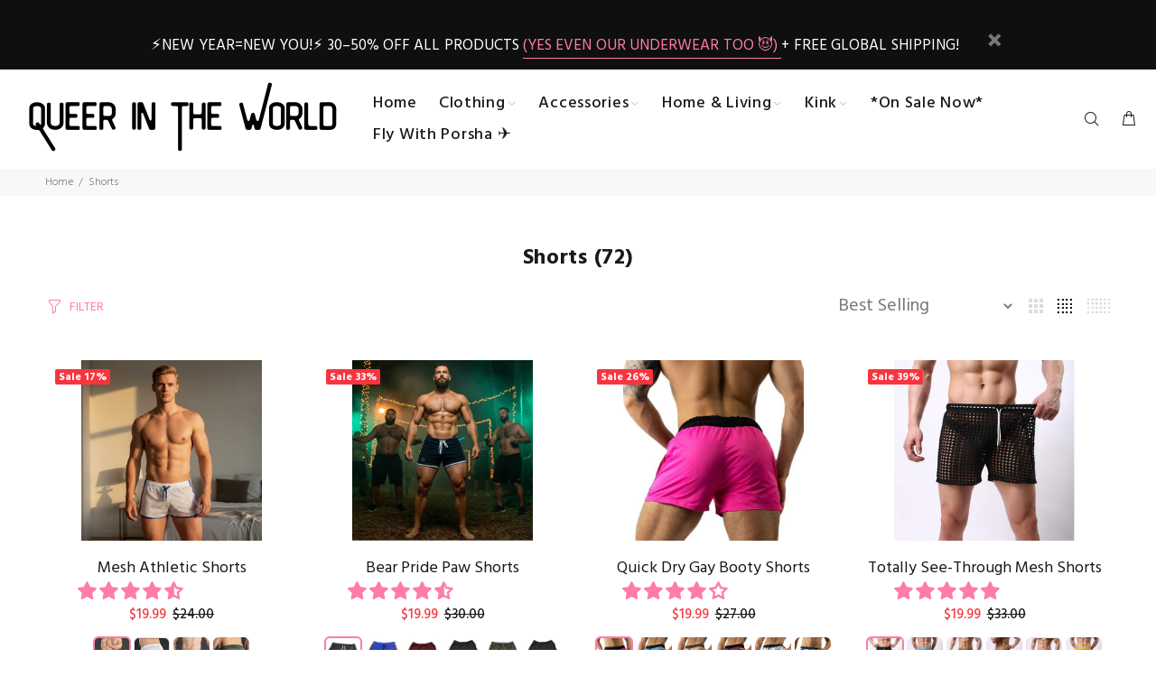

--- FILE ---
content_type: text/html; charset=utf-8
request_url: https://queerintheworldshop.com/collections/shorts
body_size: 57491
content:
<!doctype html>
<!--[if IE 9]> <html class="ie9 no-js" lang="en"> <![endif]-->
<!--[if (gt IE 9)|!(IE)]><!--> <html class="no-js" lang="en"> <!--<![endif]-->
<head>
  <meta name="facebook-domain-verification" content="j7oz2s2fav884ksr67hxobu94dd03b" />
  <meta name="google-site-verification" content="K1ZRkuURa2Dr6swKTypiyiD-c3EEMPk51-SKULPbs98" />
  <!-- Basic page needs ================================================== -->
  <meta charset="utf-8">
  <!--[if IE]><meta http-equiv="X-UA-Compatible" content="IE=edge,chrome=1"><![endif]-->
  <meta name="viewport" content="width=device-width,initial-scale=1">
  <meta name="theme-color" content="#ff7bac">
  <meta name="keywords" content="Shopify Template" />
  <meta name="author" content="p-themes">
  <link rel="canonical" href="https://queerintheworldshop.com/collections/shorts"><link rel="shortcut icon" href="//queerintheworldshop.com/cdn/shop/files/Queer_In_The_World_The_Shop_1_32x32.png?v=1629171000" type="image/png"><!-- Title and description ================================================== --><title>Shorts
&ndash; Queer In The World: The Shop
</title>

  <!--Begin zxdigital inclusion-->
  


  
    
      <!-- Collection -->
      
           <!-- Index + Follow -->
      
    

  



  <!--End zxdigial inclusion--><!-- Social meta ================================================== --><!-- /snippets/social-meta-tags.liquid -->




<meta property="og:site_name" content="Queer In The World: The Shop">
<meta property="og:url" content="https://queerintheworldshop.com/collections/shorts">
<meta property="og:title" content="Shorts">
<meta property="og:type" content="product.group">
<meta property="og:description" content="Queer In The World is an LGBTQ+ clothing and lifestyle brand dedicated to increasing queer visibility and spreading PRIDE 24/7. We believe Love Is Love, Black Lives Matter, Science Is Real, and that you are fabulous x">





<meta name="twitter:card" content="summary_large_image">
<meta name="twitter:title" content="Shorts">
<meta name="twitter:description" content="Queer In The World is an LGBTQ+ clothing and lifestyle brand dedicated to increasing queer visibility and spreading PRIDE 24/7. We believe Love Is Love, Black Lives Matter, Science Is Real, and that you are fabulous x">
<!-- Helpers ================================================== -->

  <!-- CSS ================================================== --><link href="https://fonts.googleapis.com/css?family=Hind:100,200,300,400,500,600,700,800,900" rel="stylesheet" defer>
<link href="//queerintheworldshop.com/cdn/shop/t/2/assets/theme.css?v=83062172426992233221767967170" rel="stylesheet" type="text/css" media="all" />

<script src="//queerintheworldshop.com/cdn/shop/t/2/assets/jquery.min.js?v=146653844047132007351620767381" defer="defer"></script><!-- Header hook for plugins ================================================== -->
  <script>window.performance && window.performance.mark && window.performance.mark('shopify.content_for_header.start');</script><meta name="google-site-verification" content="K1ZRkuURa2Dr6swKTypiyiD-c3EEMPk51-SKULPbs98">
<meta name="facebook-domain-verification" content="j7oz2s2fav884ksr67hxobu94dd03b">
<meta name="facebook-domain-verification" content="zrv2uxhpxpp1jtqlxj5f86y2fvquwx">
<meta name="facebook-domain-verification" content="ccev5oozq7pwe9qimtsfaboids116m">
<meta id="shopify-digital-wallet" name="shopify-digital-wallet" content="/56971002031/digital_wallets/dialog">
<meta name="shopify-checkout-api-token" content="3aee91e06b7b5f07ee62b64c49bc47de">
<meta id="in-context-paypal-metadata" data-shop-id="56971002031" data-venmo-supported="false" data-environment="production" data-locale="en_US" data-paypal-v4="true" data-currency="USD">
<link rel="alternate" type="application/atom+xml" title="Feed" href="/collections/shorts.atom" />
<link rel="alternate" hreflang="x-default" href="https://queerintheworldshop.com/collections/shorts">
<link rel="alternate" hreflang="en" href="https://queerintheworldshop.com/collections/shorts">
<link rel="alternate" hreflang="en-DE" href="https://queerintheworldshop.com/en-de/collections/shorts">
<link rel="alternate" type="application/json+oembed" href="https://queerintheworldshop.com/collections/shorts.oembed">
<script async="async" src="/checkouts/internal/preloads.js?locale=en-US"></script>
<link rel="preconnect" href="https://shop.app" crossorigin="anonymous">
<script async="async" src="https://shop.app/checkouts/internal/preloads.js?locale=en-US&shop_id=56971002031" crossorigin="anonymous"></script>
<script id="apple-pay-shop-capabilities" type="application/json">{"shopId":56971002031,"countryCode":"NZ","currencyCode":"USD","merchantCapabilities":["supports3DS"],"merchantId":"gid:\/\/shopify\/Shop\/56971002031","merchantName":"Queer In The World: The Shop","requiredBillingContactFields":["postalAddress","email","phone"],"requiredShippingContactFields":["postalAddress","email","phone"],"shippingType":"shipping","supportedNetworks":["visa","masterCard","amex","jcb"],"total":{"type":"pending","label":"Queer In The World: The Shop","amount":"1.00"},"shopifyPaymentsEnabled":true,"supportsSubscriptions":true}</script>
<script id="shopify-features" type="application/json">{"accessToken":"3aee91e06b7b5f07ee62b64c49bc47de","betas":["rich-media-storefront-analytics"],"domain":"queerintheworldshop.com","predictiveSearch":true,"shopId":56971002031,"locale":"en"}</script>
<script>var Shopify = Shopify || {};
Shopify.shop = "queer-in-the-world-the-store.myshopify.com";
Shopify.locale = "en";
Shopify.currency = {"active":"USD","rate":"1.0"};
Shopify.country = "US";
Shopify.theme = {"name":"Install-me-wokiee-v-2-0-5","id":122895466671,"schema_name":"Wokiee","schema_version":"2.0.5","theme_store_id":null,"role":"main"};
Shopify.theme.handle = "null";
Shopify.theme.style = {"id":null,"handle":null};
Shopify.cdnHost = "queerintheworldshop.com/cdn";
Shopify.routes = Shopify.routes || {};
Shopify.routes.root = "/";</script>
<script type="module">!function(o){(o.Shopify=o.Shopify||{}).modules=!0}(window);</script>
<script>!function(o){function n(){var o=[];function n(){o.push(Array.prototype.slice.apply(arguments))}return n.q=o,n}var t=o.Shopify=o.Shopify||{};t.loadFeatures=n(),t.autoloadFeatures=n()}(window);</script>
<script>
  window.ShopifyPay = window.ShopifyPay || {};
  window.ShopifyPay.apiHost = "shop.app\/pay";
  window.ShopifyPay.redirectState = null;
</script>
<script id="shop-js-analytics" type="application/json">{"pageType":"collection"}</script>
<script defer="defer" async type="module" src="//queerintheworldshop.com/cdn/shopifycloud/shop-js/modules/v2/client.init-shop-cart-sync_BN7fPSNr.en.esm.js"></script>
<script defer="defer" async type="module" src="//queerintheworldshop.com/cdn/shopifycloud/shop-js/modules/v2/chunk.common_Cbph3Kss.esm.js"></script>
<script defer="defer" async type="module" src="//queerintheworldshop.com/cdn/shopifycloud/shop-js/modules/v2/chunk.modal_DKumMAJ1.esm.js"></script>
<script type="module">
  await import("//queerintheworldshop.com/cdn/shopifycloud/shop-js/modules/v2/client.init-shop-cart-sync_BN7fPSNr.en.esm.js");
await import("//queerintheworldshop.com/cdn/shopifycloud/shop-js/modules/v2/chunk.common_Cbph3Kss.esm.js");
await import("//queerintheworldshop.com/cdn/shopifycloud/shop-js/modules/v2/chunk.modal_DKumMAJ1.esm.js");

  window.Shopify.SignInWithShop?.initShopCartSync?.({"fedCMEnabled":true,"windoidEnabled":true});

</script>
<script>
  window.Shopify = window.Shopify || {};
  if (!window.Shopify.featureAssets) window.Shopify.featureAssets = {};
  window.Shopify.featureAssets['shop-js'] = {"shop-cart-sync":["modules/v2/client.shop-cart-sync_CJVUk8Jm.en.esm.js","modules/v2/chunk.common_Cbph3Kss.esm.js","modules/v2/chunk.modal_DKumMAJ1.esm.js"],"init-fed-cm":["modules/v2/client.init-fed-cm_7Fvt41F4.en.esm.js","modules/v2/chunk.common_Cbph3Kss.esm.js","modules/v2/chunk.modal_DKumMAJ1.esm.js"],"init-shop-email-lookup-coordinator":["modules/v2/client.init-shop-email-lookup-coordinator_Cc088_bR.en.esm.js","modules/v2/chunk.common_Cbph3Kss.esm.js","modules/v2/chunk.modal_DKumMAJ1.esm.js"],"init-windoid":["modules/v2/client.init-windoid_hPopwJRj.en.esm.js","modules/v2/chunk.common_Cbph3Kss.esm.js","modules/v2/chunk.modal_DKumMAJ1.esm.js"],"shop-button":["modules/v2/client.shop-button_B0jaPSNF.en.esm.js","modules/v2/chunk.common_Cbph3Kss.esm.js","modules/v2/chunk.modal_DKumMAJ1.esm.js"],"shop-cash-offers":["modules/v2/client.shop-cash-offers_DPIskqss.en.esm.js","modules/v2/chunk.common_Cbph3Kss.esm.js","modules/v2/chunk.modal_DKumMAJ1.esm.js"],"shop-toast-manager":["modules/v2/client.shop-toast-manager_CK7RT69O.en.esm.js","modules/v2/chunk.common_Cbph3Kss.esm.js","modules/v2/chunk.modal_DKumMAJ1.esm.js"],"init-shop-cart-sync":["modules/v2/client.init-shop-cart-sync_BN7fPSNr.en.esm.js","modules/v2/chunk.common_Cbph3Kss.esm.js","modules/v2/chunk.modal_DKumMAJ1.esm.js"],"init-customer-accounts-sign-up":["modules/v2/client.init-customer-accounts-sign-up_CfPf4CXf.en.esm.js","modules/v2/client.shop-login-button_DeIztwXF.en.esm.js","modules/v2/chunk.common_Cbph3Kss.esm.js","modules/v2/chunk.modal_DKumMAJ1.esm.js"],"pay-button":["modules/v2/client.pay-button_CgIwFSYN.en.esm.js","modules/v2/chunk.common_Cbph3Kss.esm.js","modules/v2/chunk.modal_DKumMAJ1.esm.js"],"init-customer-accounts":["modules/v2/client.init-customer-accounts_DQ3x16JI.en.esm.js","modules/v2/client.shop-login-button_DeIztwXF.en.esm.js","modules/v2/chunk.common_Cbph3Kss.esm.js","modules/v2/chunk.modal_DKumMAJ1.esm.js"],"avatar":["modules/v2/client.avatar_BTnouDA3.en.esm.js"],"init-shop-for-new-customer-accounts":["modules/v2/client.init-shop-for-new-customer-accounts_CsZy_esa.en.esm.js","modules/v2/client.shop-login-button_DeIztwXF.en.esm.js","modules/v2/chunk.common_Cbph3Kss.esm.js","modules/v2/chunk.modal_DKumMAJ1.esm.js"],"shop-follow-button":["modules/v2/client.shop-follow-button_BRMJjgGd.en.esm.js","modules/v2/chunk.common_Cbph3Kss.esm.js","modules/v2/chunk.modal_DKumMAJ1.esm.js"],"checkout-modal":["modules/v2/client.checkout-modal_B9Drz_yf.en.esm.js","modules/v2/chunk.common_Cbph3Kss.esm.js","modules/v2/chunk.modal_DKumMAJ1.esm.js"],"shop-login-button":["modules/v2/client.shop-login-button_DeIztwXF.en.esm.js","modules/v2/chunk.common_Cbph3Kss.esm.js","modules/v2/chunk.modal_DKumMAJ1.esm.js"],"lead-capture":["modules/v2/client.lead-capture_DXYzFM3R.en.esm.js","modules/v2/chunk.common_Cbph3Kss.esm.js","modules/v2/chunk.modal_DKumMAJ1.esm.js"],"shop-login":["modules/v2/client.shop-login_CA5pJqmO.en.esm.js","modules/v2/chunk.common_Cbph3Kss.esm.js","modules/v2/chunk.modal_DKumMAJ1.esm.js"],"payment-terms":["modules/v2/client.payment-terms_BxzfvcZJ.en.esm.js","modules/v2/chunk.common_Cbph3Kss.esm.js","modules/v2/chunk.modal_DKumMAJ1.esm.js"]};
</script>
<script>(function() {
  var isLoaded = false;
  function asyncLoad() {
    if (isLoaded) return;
    isLoaded = true;
    var urls = ["https:\/\/static2.rapidsearch.dev\/resultpage.js?shop=queer-in-the-world-the-store.myshopify.com","\/\/cdn.shopify.com\/proxy\/8d2c293bb3bcf92298649f3b040261919cb5b5bff13ddb20cf76c92827495eb2\/static.cdn.printful.com\/static\/js\/external\/shopify-product-customizer.js?v=0.28\u0026shop=queer-in-the-world-the-store.myshopify.com\u0026sp-cache-control=cHVibGljLCBtYXgtYWdlPTkwMA","https:\/\/cdn.shopify.com\/s\/files\/1\/0569\/7100\/2031\/t\/2\/assets\/pop_56971002031.js?v=1713399626\u0026shop=queer-in-the-world-the-store.myshopify.com","https:\/\/dashboard.mailerlite.com\/shopify\/12661\/865872?shop=queer-in-the-world-the-store.myshopify.com","https:\/\/static.mailerlite.com\/data\/a\/1188\/1188204\/universal_y6e2h8g9z3.js?shop=queer-in-the-world-the-store.myshopify.com","https:\/\/static.ablestar.app\/link-manager\/404-tracker\/56971002031\/665554ff-d04d-4856-8875-e1ea9b2e85e5.js?shop=queer-in-the-world-the-store.myshopify.com"];
    for (var i = 0; i < urls.length; i++) {
      var s = document.createElement('script');
      s.type = 'text/javascript';
      s.async = true;
      s.src = urls[i];
      var x = document.getElementsByTagName('script')[0];
      x.parentNode.insertBefore(s, x);
    }
  };
  if(window.attachEvent) {
    window.attachEvent('onload', asyncLoad);
  } else {
    window.addEventListener('load', asyncLoad, false);
  }
})();</script>
<script id="__st">var __st={"a":56971002031,"offset":46800,"reqid":"745eec34-7835-4e58-b06d-a79258c13ec0-1769903930","pageurl":"queerintheworldshop.com\/collections\/shorts","u":"cd0a3faf79b3","p":"collection","rtyp":"collection","rid":427648745692};</script>
<script>window.ShopifyPaypalV4VisibilityTracking = true;</script>
<script id="captcha-bootstrap">!function(){'use strict';const t='contact',e='account',n='new_comment',o=[[t,t],['blogs',n],['comments',n],[t,'customer']],c=[[e,'customer_login'],[e,'guest_login'],[e,'recover_customer_password'],[e,'create_customer']],r=t=>t.map((([t,e])=>`form[action*='/${t}']:not([data-nocaptcha='true']) input[name='form_type'][value='${e}']`)).join(','),a=t=>()=>t?[...document.querySelectorAll(t)].map((t=>t.form)):[];function s(){const t=[...o],e=r(t);return a(e)}const i='password',u='form_key',d=['recaptcha-v3-token','g-recaptcha-response','h-captcha-response',i],f=()=>{try{return window.sessionStorage}catch{return}},m='__shopify_v',_=t=>t.elements[u];function p(t,e,n=!1){try{const o=window.sessionStorage,c=JSON.parse(o.getItem(e)),{data:r}=function(t){const{data:e,action:n}=t;return t[m]||n?{data:e,action:n}:{data:t,action:n}}(c);for(const[e,n]of Object.entries(r))t.elements[e]&&(t.elements[e].value=n);n&&o.removeItem(e)}catch(o){console.error('form repopulation failed',{error:o})}}const l='form_type',E='cptcha';function T(t){t.dataset[E]=!0}const w=window,h=w.document,L='Shopify',v='ce_forms',y='captcha';let A=!1;((t,e)=>{const n=(g='f06e6c50-85a8-45c8-87d0-21a2b65856fe',I='https://cdn.shopify.com/shopifycloud/storefront-forms-hcaptcha/ce_storefront_forms_captcha_hcaptcha.v1.5.2.iife.js',D={infoText:'Protected by hCaptcha',privacyText:'Privacy',termsText:'Terms'},(t,e,n)=>{const o=w[L][v],c=o.bindForm;if(c)return c(t,g,e,D).then(n);var r;o.q.push([[t,g,e,D],n]),r=I,A||(h.body.append(Object.assign(h.createElement('script'),{id:'captcha-provider',async:!0,src:r})),A=!0)});var g,I,D;w[L]=w[L]||{},w[L][v]=w[L][v]||{},w[L][v].q=[],w[L][y]=w[L][y]||{},w[L][y].protect=function(t,e){n(t,void 0,e),T(t)},Object.freeze(w[L][y]),function(t,e,n,w,h,L){const[v,y,A,g]=function(t,e,n){const i=e?o:[],u=t?c:[],d=[...i,...u],f=r(d),m=r(i),_=r(d.filter((([t,e])=>n.includes(e))));return[a(f),a(m),a(_),s()]}(w,h,L),I=t=>{const e=t.target;return e instanceof HTMLFormElement?e:e&&e.form},D=t=>v().includes(t);t.addEventListener('submit',(t=>{const e=I(t);if(!e)return;const n=D(e)&&!e.dataset.hcaptchaBound&&!e.dataset.recaptchaBound,o=_(e),c=g().includes(e)&&(!o||!o.value);(n||c)&&t.preventDefault(),c&&!n&&(function(t){try{if(!f())return;!function(t){const e=f();if(!e)return;const n=_(t);if(!n)return;const o=n.value;o&&e.removeItem(o)}(t);const e=Array.from(Array(32),(()=>Math.random().toString(36)[2])).join('');!function(t,e){_(t)||t.append(Object.assign(document.createElement('input'),{type:'hidden',name:u})),t.elements[u].value=e}(t,e),function(t,e){const n=f();if(!n)return;const o=[...t.querySelectorAll(`input[type='${i}']`)].map((({name:t})=>t)),c=[...d,...o],r={};for(const[a,s]of new FormData(t).entries())c.includes(a)||(r[a]=s);n.setItem(e,JSON.stringify({[m]:1,action:t.action,data:r}))}(t,e)}catch(e){console.error('failed to persist form',e)}}(e),e.submit())}));const S=(t,e)=>{t&&!t.dataset[E]&&(n(t,e.some((e=>e===t))),T(t))};for(const o of['focusin','change'])t.addEventListener(o,(t=>{const e=I(t);D(e)&&S(e,y())}));const B=e.get('form_key'),M=e.get(l),P=B&&M;t.addEventListener('DOMContentLoaded',(()=>{const t=y();if(P)for(const e of t)e.elements[l].value===M&&p(e,B);[...new Set([...A(),...v().filter((t=>'true'===t.dataset.shopifyCaptcha))])].forEach((e=>S(e,t)))}))}(h,new URLSearchParams(w.location.search),n,t,e,['guest_login'])})(!0,!0)}();</script>
<script integrity="sha256-4kQ18oKyAcykRKYeNunJcIwy7WH5gtpwJnB7kiuLZ1E=" data-source-attribution="shopify.loadfeatures" defer="defer" src="//queerintheworldshop.com/cdn/shopifycloud/storefront/assets/storefront/load_feature-a0a9edcb.js" crossorigin="anonymous"></script>
<script crossorigin="anonymous" defer="defer" src="//queerintheworldshop.com/cdn/shopifycloud/storefront/assets/shopify_pay/storefront-65b4c6d7.js?v=20250812"></script>
<script data-source-attribution="shopify.dynamic_checkout.dynamic.init">var Shopify=Shopify||{};Shopify.PaymentButton=Shopify.PaymentButton||{isStorefrontPortableWallets:!0,init:function(){window.Shopify.PaymentButton.init=function(){};var t=document.createElement("script");t.src="https://queerintheworldshop.com/cdn/shopifycloud/portable-wallets/latest/portable-wallets.en.js",t.type="module",document.head.appendChild(t)}};
</script>
<script data-source-attribution="shopify.dynamic_checkout.buyer_consent">
  function portableWalletsHideBuyerConsent(e){var t=document.getElementById("shopify-buyer-consent"),n=document.getElementById("shopify-subscription-policy-button");t&&n&&(t.classList.add("hidden"),t.setAttribute("aria-hidden","true"),n.removeEventListener("click",e))}function portableWalletsShowBuyerConsent(e){var t=document.getElementById("shopify-buyer-consent"),n=document.getElementById("shopify-subscription-policy-button");t&&n&&(t.classList.remove("hidden"),t.removeAttribute("aria-hidden"),n.addEventListener("click",e))}window.Shopify?.PaymentButton&&(window.Shopify.PaymentButton.hideBuyerConsent=portableWalletsHideBuyerConsent,window.Shopify.PaymentButton.showBuyerConsent=portableWalletsShowBuyerConsent);
</script>
<script data-source-attribution="shopify.dynamic_checkout.cart.bootstrap">document.addEventListener("DOMContentLoaded",(function(){function t(){return document.querySelector("shopify-accelerated-checkout-cart, shopify-accelerated-checkout")}if(t())Shopify.PaymentButton.init();else{new MutationObserver((function(e,n){t()&&(Shopify.PaymentButton.init(),n.disconnect())})).observe(document.body,{childList:!0,subtree:!0})}}));
</script>
<script id='scb4127' type='text/javascript' async='' src='https://queerintheworldshop.com/cdn/shopifycloud/privacy-banner/storefront-banner.js'></script><link id="shopify-accelerated-checkout-styles" rel="stylesheet" media="screen" href="https://queerintheworldshop.com/cdn/shopifycloud/portable-wallets/latest/accelerated-checkout-backwards-compat.css" crossorigin="anonymous">
<style id="shopify-accelerated-checkout-cart">
        #shopify-buyer-consent {
  margin-top: 1em;
  display: inline-block;
  width: 100%;
}

#shopify-buyer-consent.hidden {
  display: none;
}

#shopify-subscription-policy-button {
  background: none;
  border: none;
  padding: 0;
  text-decoration: underline;
  font-size: inherit;
  cursor: pointer;
}

#shopify-subscription-policy-button::before {
  box-shadow: none;
}

      </style>
<script id="sections-script" data-sections="promo-fixed" defer="defer" src="//queerintheworldshop.com/cdn/shop/t/2/compiled_assets/scripts.js?v=73936"></script>
<script>window.performance && window.performance.mark && window.performance.mark('shopify.content_for_header.end');</script>
  <!-- /Header hook for plugins ================================================== --><style>
    [data-rating="0.0"]{
      display:none !important;
    }
  </style>
<!-- Start of Judge.me Core -->
<link rel="dns-prefetch" href="https://cdn.judge.me/">
<script data-cfasync='false' class='jdgm-settings-script'>window.jdgmSettings={"pagination":5,"disable_web_reviews":false,"badge_no_review_text":"No reviews","badge_n_reviews_text":"{{ n }} review/reviews","badge_star_color":"#FF7BAC","hide_badge_preview_if_no_reviews":true,"badge_hide_text":false,"enforce_center_preview_badge":false,"widget_title":"Customer Reviews","widget_open_form_text":"Write a review","widget_close_form_text":"Cancel review","widget_refresh_page_text":"Refresh page","widget_summary_text":"Based on {{ number_of_reviews }} review/reviews","widget_no_review_text":"Be the first to write a review","widget_name_field_text":"Display name","widget_verified_name_field_text":"Verified Name (public)","widget_name_placeholder_text":"Display name","widget_required_field_error_text":"This field is required.","widget_email_field_text":"Email address","widget_verified_email_field_text":"Verified Email (private, can not be edited)","widget_email_placeholder_text":"Your email address","widget_email_field_error_text":"Please enter a valid email address.","widget_rating_field_text":"Rating","widget_review_title_field_text":"Review Title","widget_review_title_placeholder_text":"Give your review a title","widget_review_body_field_text":"Review content","widget_review_body_placeholder_text":"Start writing here...","widget_pictures_field_text":"Picture/Video (optional)","widget_submit_review_text":"Submit Review","widget_submit_verified_review_text":"Submit Verified Review","widget_submit_success_msg_with_auto_publish":"Thank you! Please refresh the page in a few moments to see your review. You can remove or edit your review by logging into \u003ca href='https://judge.me/login' target='_blank' rel='nofollow noopener'\u003eJudge.me\u003c/a\u003e","widget_submit_success_msg_no_auto_publish":"Thank you! Your review will be published as soon as it is approved by the shop admin. You can remove or edit your review by logging into \u003ca href='https://judge.me/login' target='_blank' rel='nofollow noopener'\u003eJudge.me\u003c/a\u003e","widget_show_default_reviews_out_of_total_text":"Showing {{ n_reviews_shown }} out of {{ n_reviews }} reviews.","widget_show_all_link_text":"Show all","widget_show_less_link_text":"Show less","widget_author_said_text":"{{ reviewer_name }} said:","widget_days_text":"{{ n }} days ago","widget_weeks_text":"{{ n }} week/weeks ago","widget_months_text":"{{ n }} month/months ago","widget_years_text":"{{ n }} year/years ago","widget_yesterday_text":"Yesterday","widget_today_text":"Today","widget_replied_text":"\u003e\u003e {{ shop_name }} replied:","widget_read_more_text":"Read more","widget_reviewer_name_as_initial":"last_initial","widget_rating_filter_color":"","widget_rating_filter_see_all_text":"See all reviews","widget_sorting_most_recent_text":"Most Recent","widget_sorting_highest_rating_text":"Highest Rating","widget_sorting_lowest_rating_text":"Lowest Rating","widget_sorting_with_pictures_text":"Only Pictures","widget_sorting_most_helpful_text":"Most Helpful","widget_open_question_form_text":"Ask a question","widget_reviews_subtab_text":"Reviews","widget_questions_subtab_text":"Questions","widget_question_label_text":"Question","widget_answer_label_text":"Answer","widget_question_placeholder_text":"Write your question here","widget_submit_question_text":"Submit Question","widget_question_submit_success_text":"Thank you for your question! We will notify you once it gets answered.","widget_star_color":"#FF7BAC","verified_badge_text":"Verified","verified_badge_bg_color":"","verified_badge_text_color":"","verified_badge_placement":"left-of-reviewer-name","widget_review_max_height":"","widget_hide_border":true,"widget_social_share":false,"widget_thumb":false,"widget_review_location_show":true,"widget_location_format":"full_country_name","all_reviews_include_out_of_store_products":true,"all_reviews_out_of_store_text":"(out of store)","all_reviews_pagination":100,"all_reviews_product_name_prefix_text":"about","enable_review_pictures":true,"enable_question_anwser":false,"widget_theme":"","review_date_format":"mm/dd/yyyy","default_sort_method":"most-recent","widget_product_reviews_subtab_text":"Product Reviews","widget_shop_reviews_subtab_text":"Shop Reviews","widget_other_products_reviews_text":"Reviews for other products","widget_store_reviews_subtab_text":"Store reviews","widget_no_store_reviews_text":"This store hasn't received any reviews yet","widget_web_restriction_product_reviews_text":"This product hasn't received any reviews yet","widget_no_items_text":"No items found","widget_show_more_text":"Show more","widget_write_a_store_review_text":"Write a Store Review","widget_other_languages_heading":"Reviews in Other Languages","widget_translate_review_text":"Translate review to {{ language }}","widget_translating_review_text":"Translating...","widget_show_original_translation_text":"Show original ({{ language }})","widget_translate_review_failed_text":"Review couldn't be translated.","widget_translate_review_retry_text":"Retry","widget_translate_review_try_again_later_text":"Try again later","show_product_url_for_grouped_product":false,"widget_sorting_pictures_first_text":"Pictures First","show_pictures_on_all_rev_page_mobile":false,"show_pictures_on_all_rev_page_desktop":false,"floating_tab_hide_mobile_install_preference":false,"floating_tab_button_name":"★ Reviews","floating_tab_title":"Let customers speak for us","floating_tab_button_color":"","floating_tab_button_background_color":"","floating_tab_url":"","floating_tab_url_enabled":false,"floating_tab_tab_style":"text","all_reviews_text_badge_text":"Customers rate us {{ shop.metafields.judgeme.all_reviews_rating | round: 1 }}/5 based on {{ shop.metafields.judgeme.all_reviews_count }} reviews.","all_reviews_text_badge_text_branded_style":"{{ shop.metafields.judgeme.all_reviews_rating | round: 1 }} out of 5 stars based on {{ shop.metafields.judgeme.all_reviews_count }} reviews","is_all_reviews_text_badge_a_link":false,"show_stars_for_all_reviews_text_badge":false,"all_reviews_text_badge_url":"https://shop.queerintheworld.com/pages/reviews","all_reviews_text_style":"text","all_reviews_text_color_style":"judgeme_brand_color","all_reviews_text_color":"#108474","all_reviews_text_show_jm_brand":true,"featured_carousel_show_header":true,"featured_carousel_title":"Let past customers speak for us","testimonials_carousel_title":"Customers are saying","videos_carousel_title":"Real customer stories","cards_carousel_title":"Customers are saying","featured_carousel_count_text":"from {{ n }} reviews","featured_carousel_add_link_to_all_reviews_page":false,"featured_carousel_url":"https://shop.queerintheworld.com/pages/reviews","featured_carousel_show_images":true,"featured_carousel_autoslide_interval":5,"featured_carousel_arrows_on_the_sides":false,"featured_carousel_height":250,"featured_carousel_width":80,"featured_carousel_image_size":0,"featured_carousel_image_height":250,"featured_carousel_arrow_color":"#eeeeee","verified_count_badge_style":"vintage","verified_count_badge_orientation":"horizontal","verified_count_badge_color_style":"judgeme_brand_color","verified_count_badge_color":"#108474","is_verified_count_badge_a_link":false,"verified_count_badge_url":"https://shop.queerintheworld.com/pages/reviews","verified_count_badge_show_jm_brand":true,"widget_rating_preset_default":0,"widget_first_sub_tab":"product-reviews","widget_show_histogram":true,"widget_histogram_use_custom_color":false,"widget_pagination_use_custom_color":false,"widget_star_use_custom_color":false,"widget_verified_badge_use_custom_color":false,"widget_write_review_use_custom_color":false,"picture_reminder_submit_button":"Upload Pictures","enable_review_videos":true,"mute_video_by_default":false,"widget_sorting_videos_first_text":"Videos First","widget_review_pending_text":"Pending","featured_carousel_items_for_large_screen":3,"social_share_options_order":"Facebook,Twitter","remove_microdata_snippet":false,"disable_json_ld":false,"enable_json_ld_products":false,"preview_badge_show_question_text":false,"preview_badge_no_question_text":"No questions","preview_badge_n_question_text":"{{ number_of_questions }} question/questions","qa_badge_show_icon":false,"qa_badge_position":"same-row","remove_judgeme_branding":true,"widget_add_search_bar":false,"widget_search_bar_placeholder":"Search","widget_sorting_verified_only_text":"Verified only","featured_carousel_theme":"focused","featured_carousel_show_rating":true,"featured_carousel_show_title":true,"featured_carousel_show_body":true,"featured_carousel_show_date":false,"featured_carousel_show_reviewer":true,"featured_carousel_show_product":false,"featured_carousel_header_background_color":"#108474","featured_carousel_header_text_color":"#ffffff","featured_carousel_name_product_separator":"reviewed","featured_carousel_full_star_background":"#108474","featured_carousel_empty_star_background":"#dadada","featured_carousel_vertical_theme_background":"#f9fafb","featured_carousel_verified_badge_enable":false,"featured_carousel_verified_badge_color":"#108474","featured_carousel_border_style":"round","featured_carousel_review_line_length_limit":3,"featured_carousel_more_reviews_button_text":"Read more reviews","featured_carousel_view_product_button_text":"View product","all_reviews_page_load_reviews_on":"scroll","all_reviews_page_load_more_text":"Load More Reviews","disable_fb_tab_reviews":false,"enable_ajax_cdn_cache":false,"widget_public_name_text":"displayed publicly like","default_reviewer_name":"John S","default_reviewer_name_has_non_latin":true,"widget_reviewer_anonymous":"Anonymous","medals_widget_title":"Judge.me Review Medals","medals_widget_background_color":"#f9fafb","medals_widget_position":"footer_all_pages","medals_widget_border_color":"#f9fafb","medals_widget_verified_text_position":"left","medals_widget_use_monochromatic_version":false,"medals_widget_elements_color":"#108474","show_reviewer_avatar":false,"widget_invalid_yt_video_url_error_text":"Not a YouTube video URL","widget_max_length_field_error_text":"Please enter no more than {0} characters.","widget_show_country_flag":true,"widget_show_collected_via_shop_app":false,"widget_verified_by_shop_badge_style":"light","widget_verified_by_shop_text":"Verified by Shop","widget_show_photo_gallery":false,"widget_load_with_code_splitting":true,"widget_ugc_install_preference":false,"widget_ugc_title":"Made by us, Shared by you","widget_ugc_subtitle":"Tag us to see your picture featured in our page","widget_ugc_arrows_color":"#ffffff","widget_ugc_primary_button_text":"Buy Now","widget_ugc_primary_button_background_color":"#108474","widget_ugc_primary_button_text_color":"#ffffff","widget_ugc_primary_button_border_width":"0","widget_ugc_primary_button_border_style":"none","widget_ugc_primary_button_border_color":"#108474","widget_ugc_primary_button_border_radius":"25","widget_ugc_secondary_button_text":"Load More","widget_ugc_secondary_button_background_color":"#ffffff","widget_ugc_secondary_button_text_color":"#108474","widget_ugc_secondary_button_border_width":"2","widget_ugc_secondary_button_border_style":"solid","widget_ugc_secondary_button_border_color":"#108474","widget_ugc_secondary_button_border_radius":"25","widget_ugc_reviews_button_text":"View Reviews","widget_ugc_reviews_button_background_color":"#ffffff","widget_ugc_reviews_button_text_color":"#108474","widget_ugc_reviews_button_border_width":"2","widget_ugc_reviews_button_border_style":"solid","widget_ugc_reviews_button_border_color":"#108474","widget_ugc_reviews_button_border_radius":"25","widget_ugc_reviews_button_link_to":"judgeme-reviews-page","widget_ugc_show_post_date":true,"widget_ugc_max_width":"800","widget_rating_metafield_value_type":true,"widget_primary_color":"#FF7BAC","widget_enable_secondary_color":false,"widget_secondary_color":"#edf5f5","widget_summary_average_rating_text":"{{ average_rating }} out of 5","widget_media_grid_title":"Customer photos \u0026 videos","widget_media_grid_see_more_text":"See more","widget_round_style":true,"widget_show_product_medals":true,"widget_verified_by_judgeme_text":"Verified by Judge.me","widget_show_store_medals":true,"widget_verified_by_judgeme_text_in_store_medals":"Verified by Judge.me","widget_media_field_exceed_quantity_message":"Sorry, we can only accept {{ max_media }} for one review.","widget_media_field_exceed_limit_message":"{{ file_name }} is too large, please select a {{ media_type }} less than {{ size_limit }}MB.","widget_review_submitted_text":"Review Submitted!","widget_question_submitted_text":"Question Submitted!","widget_close_form_text_question":"Cancel","widget_write_your_answer_here_text":"Write your answer here","widget_enabled_branded_link":true,"widget_show_collected_by_judgeme":true,"widget_reviewer_name_color":"","widget_write_review_text_color":"","widget_write_review_bg_color":"","widget_collected_by_judgeme_text":"collected by Judge.me","widget_pagination_type":"standard","widget_load_more_text":"Load More","widget_load_more_color":"#108474","widget_full_review_text":"Full Review","widget_read_more_reviews_text":"Read More Reviews","widget_read_questions_text":"Read Questions","widget_questions_and_answers_text":"Questions \u0026 Answers","widget_verified_by_text":"Verified by","widget_verified_text":"Verified","widget_number_of_reviews_text":"{{ number_of_reviews }} reviews","widget_back_button_text":"Back","widget_next_button_text":"Next","widget_custom_forms_filter_button":"Filters","custom_forms_style":"vertical","widget_show_review_information":false,"how_reviews_are_collected":"How reviews are collected?","widget_show_review_keywords":false,"widget_gdpr_statement":"How we use your data: We'll only contact you about the review you left, and only if necessary. By submitting your review, you agree to Judge.me's \u003ca href='https://judge.me/terms' target='_blank' rel='nofollow noopener'\u003eterms\u003c/a\u003e, \u003ca href='https://judge.me/privacy' target='_blank' rel='nofollow noopener'\u003eprivacy\u003c/a\u003e and \u003ca href='https://judge.me/content-policy' target='_blank' rel='nofollow noopener'\u003econtent\u003c/a\u003e policies.","widget_multilingual_sorting_enabled":false,"widget_translate_review_content_enabled":false,"widget_translate_review_content_method":"manual","popup_widget_review_selection":"automatically_with_pictures","popup_widget_round_border_style":true,"popup_widget_show_title":true,"popup_widget_show_body":true,"popup_widget_show_reviewer":false,"popup_widget_show_product":true,"popup_widget_show_pictures":true,"popup_widget_use_review_picture":true,"popup_widget_show_on_home_page":true,"popup_widget_show_on_product_page":true,"popup_widget_show_on_collection_page":true,"popup_widget_show_on_cart_page":true,"popup_widget_position":"bottom_left","popup_widget_first_review_delay":5,"popup_widget_duration":5,"popup_widget_interval":5,"popup_widget_review_count":5,"popup_widget_hide_on_mobile":true,"review_snippet_widget_round_border_style":true,"review_snippet_widget_card_color":"#FFFFFF","review_snippet_widget_slider_arrows_background_color":"#FFFFFF","review_snippet_widget_slider_arrows_color":"#000000","review_snippet_widget_star_color":"#108474","show_product_variant":false,"all_reviews_product_variant_label_text":"Variant: ","widget_show_verified_branding":false,"widget_ai_summary_title":"Customers say","widget_ai_summary_disclaimer":"AI-powered review summary based on recent customer reviews","widget_show_ai_summary":false,"widget_show_ai_summary_bg":false,"widget_show_review_title_input":true,"redirect_reviewers_invited_via_email":"review_widget","request_store_review_after_product_review":false,"request_review_other_products_in_order":false,"review_form_color_scheme":"default","review_form_corner_style":"square","review_form_star_color":{},"review_form_text_color":"#333333","review_form_background_color":"#ffffff","review_form_field_background_color":"#fafafa","review_form_button_color":{},"review_form_button_text_color":"#ffffff","review_form_modal_overlay_color":"#000000","review_content_screen_title_text":"How would you rate this product?","review_content_introduction_text":"We would love it if you would share a bit about your experience.","store_review_form_title_text":"How would you rate this store?","store_review_form_introduction_text":"We would love it if you would share a bit about your experience.","show_review_guidance_text":true,"one_star_review_guidance_text":"Poor","five_star_review_guidance_text":"Great","customer_information_screen_title_text":"About you","customer_information_introduction_text":"Please tell us more about you.","custom_questions_screen_title_text":"Your experience in more detail","custom_questions_introduction_text":"Here are a few questions to help us understand more about your experience.","review_submitted_screen_title_text":"Thanks for your review!","review_submitted_screen_thank_you_text":"We are processing it and it will appear on the store soon.","review_submitted_screen_email_verification_text":"Please confirm your email by clicking the link we just sent you. This helps us keep reviews authentic.","review_submitted_request_store_review_text":"Would you like to share your experience of shopping with us?","review_submitted_review_other_products_text":"Would you like to review these products?","store_review_screen_title_text":"Would you like to share your experience of shopping with us?","store_review_introduction_text":"We value your feedback and use it to improve. Please share any thoughts or suggestions you have.","reviewer_media_screen_title_picture_text":"Share a picture","reviewer_media_introduction_picture_text":"Upload a photo to support your review.","reviewer_media_screen_title_video_text":"Share a video","reviewer_media_introduction_video_text":"Upload a video to support your review.","reviewer_media_screen_title_picture_or_video_text":"Share a picture or video","reviewer_media_introduction_picture_or_video_text":"Upload a photo or video to support your review.","reviewer_media_youtube_url_text":"Paste your Youtube URL here","advanced_settings_next_step_button_text":"Next","advanced_settings_close_review_button_text":"Close","modal_write_review_flow":false,"write_review_flow_required_text":"Required","write_review_flow_privacy_message_text":"We respect your privacy.","write_review_flow_anonymous_text":"Post review as anonymous","write_review_flow_visibility_text":"This won't be visible to other customers.","write_review_flow_multiple_selection_help_text":"Select as many as you like","write_review_flow_single_selection_help_text":"Select one option","write_review_flow_required_field_error_text":"This field is required","write_review_flow_invalid_email_error_text":"Please enter a valid email address","write_review_flow_max_length_error_text":"Max. {{ max_length }} characters.","write_review_flow_media_upload_text":"\u003cb\u003eClick to upload\u003c/b\u003e or drag and drop","write_review_flow_gdpr_statement":"We'll only contact you about your review if necessary. By submitting your review, you agree to our \u003ca href='https://judge.me/terms' target='_blank' rel='nofollow noopener'\u003eterms and conditions\u003c/a\u003e and \u003ca href='https://judge.me/privacy' target='_blank' rel='nofollow noopener'\u003eprivacy policy\u003c/a\u003e.","rating_only_reviews_enabled":false,"show_negative_reviews_help_screen":false,"new_review_flow_help_screen_rating_threshold":3,"negative_review_resolution_screen_title_text":"Tell us more","negative_review_resolution_text":"Your experience matters to us. If there were issues with your purchase, we're here to help. Feel free to reach out to us, we'd love the opportunity to make things right.","negative_review_resolution_button_text":"Contact us","negative_review_resolution_proceed_with_review_text":"Leave a review","negative_review_resolution_subject":"Issue with purchase from {{ shop_name }}.{{ order_name }}","preview_badge_collection_page_install_status":false,"widget_review_custom_css":"","preview_badge_custom_css":"","preview_badge_stars_count":"5-stars","featured_carousel_custom_css":"","floating_tab_custom_css":"","all_reviews_widget_custom_css":"","medals_widget_custom_css":"","verified_badge_custom_css":"","all_reviews_text_custom_css":"","transparency_badges_collected_via_store_invite":false,"transparency_badges_from_another_provider":false,"transparency_badges_collected_from_store_visitor":false,"transparency_badges_collected_by_verified_review_provider":false,"transparency_badges_earned_reward":false,"transparency_badges_collected_via_store_invite_text":"Review collected via store invitation","transparency_badges_from_another_provider_text":"Review collected from another provider","transparency_badges_collected_from_store_visitor_text":"Review collected from a store visitor","transparency_badges_written_in_google_text":"Review written in Google","transparency_badges_written_in_etsy_text":"Review written in Etsy","transparency_badges_written_in_shop_app_text":"Review written in Shop App","transparency_badges_earned_reward_text":"Review earned a reward for future purchase","product_review_widget_per_page":10,"widget_store_review_label_text":"Review about the store","checkout_comment_extension_title_on_product_page":"Customer Comments","checkout_comment_extension_num_latest_comment_show":5,"checkout_comment_extension_format":"name_and_timestamp","checkout_comment_customer_name":"last_initial","checkout_comment_comment_notification":true,"preview_badge_collection_page_install_preference":true,"preview_badge_home_page_install_preference":false,"preview_badge_product_page_install_preference":true,"review_widget_install_preference":"","review_carousel_install_preference":false,"floating_reviews_tab_install_preference":"none","verified_reviews_count_badge_install_preference":false,"all_reviews_text_install_preference":false,"review_widget_best_location":true,"judgeme_medals_install_preference":false,"review_widget_revamp_enabled":false,"review_widget_qna_enabled":false,"review_widget_header_theme":"minimal","review_widget_widget_title_enabled":true,"review_widget_header_text_size":"medium","review_widget_header_text_weight":"regular","review_widget_average_rating_style":"compact","review_widget_bar_chart_enabled":true,"review_widget_bar_chart_type":"numbers","review_widget_bar_chart_style":"standard","review_widget_expanded_media_gallery_enabled":false,"review_widget_reviews_section_theme":"standard","review_widget_image_style":"thumbnails","review_widget_review_image_ratio":"square","review_widget_stars_size":"medium","review_widget_verified_badge":"standard_text","review_widget_review_title_text_size":"medium","review_widget_review_text_size":"medium","review_widget_review_text_length":"medium","review_widget_number_of_columns_desktop":3,"review_widget_carousel_transition_speed":5,"review_widget_custom_questions_answers_display":"always","review_widget_button_text_color":"#FFFFFF","review_widget_text_color":"#000000","review_widget_lighter_text_color":"#7B7B7B","review_widget_corner_styling":"soft","review_widget_review_word_singular":"review","review_widget_review_word_plural":"reviews","review_widget_voting_label":"Helpful?","review_widget_shop_reply_label":"Reply from {{ shop_name }}:","review_widget_filters_title":"Filters","qna_widget_question_word_singular":"Question","qna_widget_question_word_plural":"Questions","qna_widget_answer_reply_label":"Answer from {{ answerer_name }}:","qna_content_screen_title_text":"Ask a question about this product","qna_widget_question_required_field_error_text":"Please enter your question.","qna_widget_flow_gdpr_statement":"We'll only contact you about your question if necessary. By submitting your question, you agree to our \u003ca href='https://judge.me/terms' target='_blank' rel='nofollow noopener'\u003eterms and conditions\u003c/a\u003e and \u003ca href='https://judge.me/privacy' target='_blank' rel='nofollow noopener'\u003eprivacy policy\u003c/a\u003e.","qna_widget_question_submitted_text":"Thanks for your question!","qna_widget_close_form_text_question":"Close","qna_widget_question_submit_success_text":"We’ll notify you by email when your question is answered.","all_reviews_widget_v2025_enabled":false,"all_reviews_widget_v2025_header_theme":"default","all_reviews_widget_v2025_widget_title_enabled":true,"all_reviews_widget_v2025_header_text_size":"medium","all_reviews_widget_v2025_header_text_weight":"regular","all_reviews_widget_v2025_average_rating_style":"compact","all_reviews_widget_v2025_bar_chart_enabled":true,"all_reviews_widget_v2025_bar_chart_type":"numbers","all_reviews_widget_v2025_bar_chart_style":"standard","all_reviews_widget_v2025_expanded_media_gallery_enabled":false,"all_reviews_widget_v2025_show_store_medals":true,"all_reviews_widget_v2025_show_photo_gallery":true,"all_reviews_widget_v2025_show_review_keywords":false,"all_reviews_widget_v2025_show_ai_summary":false,"all_reviews_widget_v2025_show_ai_summary_bg":false,"all_reviews_widget_v2025_add_search_bar":false,"all_reviews_widget_v2025_default_sort_method":"most-recent","all_reviews_widget_v2025_reviews_per_page":10,"all_reviews_widget_v2025_reviews_section_theme":"default","all_reviews_widget_v2025_image_style":"thumbnails","all_reviews_widget_v2025_review_image_ratio":"square","all_reviews_widget_v2025_stars_size":"medium","all_reviews_widget_v2025_verified_badge":"bold_badge","all_reviews_widget_v2025_review_title_text_size":"medium","all_reviews_widget_v2025_review_text_size":"medium","all_reviews_widget_v2025_review_text_length":"medium","all_reviews_widget_v2025_number_of_columns_desktop":3,"all_reviews_widget_v2025_carousel_transition_speed":5,"all_reviews_widget_v2025_custom_questions_answers_display":"always","all_reviews_widget_v2025_show_product_variant":false,"all_reviews_widget_v2025_show_reviewer_avatar":true,"all_reviews_widget_v2025_reviewer_name_as_initial":"","all_reviews_widget_v2025_review_location_show":false,"all_reviews_widget_v2025_location_format":"","all_reviews_widget_v2025_show_country_flag":false,"all_reviews_widget_v2025_verified_by_shop_badge_style":"light","all_reviews_widget_v2025_social_share":false,"all_reviews_widget_v2025_social_share_options_order":"Facebook,Twitter,LinkedIn,Pinterest","all_reviews_widget_v2025_pagination_type":"standard","all_reviews_widget_v2025_button_text_color":"#FFFFFF","all_reviews_widget_v2025_text_color":"#000000","all_reviews_widget_v2025_lighter_text_color":"#7B7B7B","all_reviews_widget_v2025_corner_styling":"soft","all_reviews_widget_v2025_title":"Customer reviews","all_reviews_widget_v2025_ai_summary_title":"Customers say about this store","all_reviews_widget_v2025_no_review_text":"Be the first to write a review","platform":"shopify","branding_url":"https://app.judge.me/reviews/stores/queerintheworldshop","branding_text":"Powered by Judge.me","locale":"en","reply_name":"Queer In The World: The Shop","widget_version":"3.0","footer":true,"autopublish":false,"review_dates":true,"enable_custom_form":false,"shop_use_review_site":true,"shop_locale":"en","enable_multi_locales_translations":true,"show_review_title_input":true,"review_verification_email_status":"always","can_be_branded":true,"reply_name_text":"Queer In The World: The Shop"};</script> <style class='jdgm-settings-style'>.jdgm-xx{left:0}:root{--jdgm-primary-color: #FF7BAC;--jdgm-secondary-color: rgba(255,123,172,0.1);--jdgm-star-color: #FF7BAC;--jdgm-write-review-text-color: white;--jdgm-write-review-bg-color: #FF7BAC;--jdgm-paginate-color: #FF7BAC;--jdgm-border-radius: 10;--jdgm-reviewer-name-color: #FF7BAC}.jdgm-histogram__bar-content{background-color:#FF7BAC}.jdgm-rev[data-verified-buyer=true] .jdgm-rev__icon.jdgm-rev__icon:after,.jdgm-rev__buyer-badge.jdgm-rev__buyer-badge{color:white;background-color:#FF7BAC}.jdgm-review-widget--small .jdgm-gallery.jdgm-gallery .jdgm-gallery__thumbnail-link:nth-child(8) .jdgm-gallery__thumbnail-wrapper.jdgm-gallery__thumbnail-wrapper:before{content:"See more"}@media only screen and (min-width: 768px){.jdgm-gallery.jdgm-gallery .jdgm-gallery__thumbnail-link:nth-child(8) .jdgm-gallery__thumbnail-wrapper.jdgm-gallery__thumbnail-wrapper:before{content:"See more"}}.jdgm-preview-badge .jdgm-star.jdgm-star{color:#FF7BAC}.jdgm-prev-badge[data-average-rating='0.00']{display:none !important}.jdgm-rev .jdgm-rev__icon{display:none !important}.jdgm-widget.jdgm-all-reviews-widget,.jdgm-widget .jdgm-rev-widg{border:none;padding:0}.jdgm-author-fullname{display:none !important}.jdgm-author-all-initials{display:none !important}.jdgm-rev-widg__title{visibility:hidden}.jdgm-rev-widg__summary-text{visibility:hidden}.jdgm-prev-badge__text{visibility:hidden}.jdgm-rev__prod-link-prefix:before{content:'about'}.jdgm-rev__variant-label:before{content:'Variant: '}.jdgm-rev__out-of-store-text:before{content:'(out of store)'}@media only screen and (min-width: 768px){.jdgm-rev__pics .jdgm-rev_all-rev-page-picture-separator,.jdgm-rev__pics .jdgm-rev__product-picture{display:none}}@media only screen and (max-width: 768px){.jdgm-rev__pics .jdgm-rev_all-rev-page-picture-separator,.jdgm-rev__pics .jdgm-rev__product-picture{display:none}}.jdgm-preview-badge[data-template="index"]{display:none !important}.jdgm-verified-count-badget[data-from-snippet="true"]{display:none !important}.jdgm-carousel-wrapper[data-from-snippet="true"]{display:none !important}.jdgm-all-reviews-text[data-from-snippet="true"]{display:none !important}.jdgm-medals-section[data-from-snippet="true"]{display:none !important}.jdgm-ugc-media-wrapper[data-from-snippet="true"]{display:none !important}.jdgm-rev__transparency-badge[data-badge-type="review_collected_via_store_invitation"]{display:none !important}.jdgm-rev__transparency-badge[data-badge-type="review_collected_from_another_provider"]{display:none !important}.jdgm-rev__transparency-badge[data-badge-type="review_collected_from_store_visitor"]{display:none !important}.jdgm-rev__transparency-badge[data-badge-type="review_written_in_etsy"]{display:none !important}.jdgm-rev__transparency-badge[data-badge-type="review_written_in_google_business"]{display:none !important}.jdgm-rev__transparency-badge[data-badge-type="review_written_in_shop_app"]{display:none !important}.jdgm-rev__transparency-badge[data-badge-type="review_earned_for_future_purchase"]{display:none !important}.jdgm-review-snippet-widget .jdgm-rev-snippet-widget__cards-container .jdgm-rev-snippet-card{border-radius:8px;background:#fff}.jdgm-review-snippet-widget .jdgm-rev-snippet-widget__cards-container .jdgm-rev-snippet-card__rev-rating .jdgm-star{color:#108474}.jdgm-review-snippet-widget .jdgm-rev-snippet-widget__prev-btn,.jdgm-review-snippet-widget .jdgm-rev-snippet-widget__next-btn{border-radius:50%;background:#fff}.jdgm-review-snippet-widget .jdgm-rev-snippet-widget__prev-btn>svg,.jdgm-review-snippet-widget .jdgm-rev-snippet-widget__next-btn>svg{fill:#000}.jdgm-full-rev-modal.rev-snippet-widget .jm-mfp-container .jm-mfp-content,.jdgm-full-rev-modal.rev-snippet-widget .jm-mfp-container .jdgm-full-rev__icon,.jdgm-full-rev-modal.rev-snippet-widget .jm-mfp-container .jdgm-full-rev__pic-img,.jdgm-full-rev-modal.rev-snippet-widget .jm-mfp-container .jdgm-full-rev__reply{border-radius:8px}.jdgm-full-rev-modal.rev-snippet-widget .jm-mfp-container .jdgm-full-rev[data-verified-buyer="true"] .jdgm-full-rev__icon::after{border-radius:8px}.jdgm-full-rev-modal.rev-snippet-widget .jm-mfp-container .jdgm-full-rev .jdgm-rev__buyer-badge{border-radius:calc( 8px / 2 )}.jdgm-full-rev-modal.rev-snippet-widget .jm-mfp-container .jdgm-full-rev .jdgm-full-rev__replier::before{content:'Queer In The World: The Shop'}.jdgm-full-rev-modal.rev-snippet-widget .jm-mfp-container .jdgm-full-rev .jdgm-full-rev__product-button{border-radius:calc( 8px * 6 )}
</style> <style class='jdgm-settings-style'></style>

  
  
  
  <style class='jdgm-miracle-styles'>
  @-webkit-keyframes jdgm-spin{0%{-webkit-transform:rotate(0deg);-ms-transform:rotate(0deg);transform:rotate(0deg)}100%{-webkit-transform:rotate(359deg);-ms-transform:rotate(359deg);transform:rotate(359deg)}}@keyframes jdgm-spin{0%{-webkit-transform:rotate(0deg);-ms-transform:rotate(0deg);transform:rotate(0deg)}100%{-webkit-transform:rotate(359deg);-ms-transform:rotate(359deg);transform:rotate(359deg)}}@font-face{font-family:'JudgemeStar';src:url("[data-uri]") format("woff");font-weight:normal;font-style:normal}.jdgm-star{font-family:'JudgemeStar';display:inline !important;text-decoration:none !important;padding:0 4px 0 0 !important;margin:0 !important;font-weight:bold;opacity:1;-webkit-font-smoothing:antialiased;-moz-osx-font-smoothing:grayscale}.jdgm-star:hover{opacity:1}.jdgm-star:last-of-type{padding:0 !important}.jdgm-star.jdgm--on:before{content:"\e000"}.jdgm-star.jdgm--off:before{content:"\e001"}.jdgm-star.jdgm--half:before{content:"\e002"}.jdgm-widget *{margin:0;line-height:1.4;-webkit-box-sizing:border-box;-moz-box-sizing:border-box;box-sizing:border-box;-webkit-overflow-scrolling:touch}.jdgm-hidden{display:none !important;visibility:hidden !important}.jdgm-temp-hidden{display:none}.jdgm-spinner{width:40px;height:40px;margin:auto;border-radius:50%;border-top:2px solid #eee;border-right:2px solid #eee;border-bottom:2px solid #eee;border-left:2px solid #ccc;-webkit-animation:jdgm-spin 0.8s infinite linear;animation:jdgm-spin 0.8s infinite linear}.jdgm-prev-badge{display:block !important}

</style>


  
  
   


<script data-cfasync='false' class='jdgm-script'>
!function(e){window.jdgm=window.jdgm||{},jdgm.CDN_HOST="https://cdn.judge.me/",
jdgm.docReady=function(d){(e.attachEvent?"complete"===e.readyState:"loading"!==e.readyState)?
setTimeout(d,0):e.addEventListener("DOMContentLoaded",d)},jdgm.loadCSS=function(d,t,o,s){
!o&&jdgm.loadCSS.requestedUrls.indexOf(d)>=0||(jdgm.loadCSS.requestedUrls.push(d),
(s=e.createElement("link")).rel="stylesheet",s.class="jdgm-stylesheet",s.media="nope!",
s.href=d,s.onload=function(){this.media="all",t&&setTimeout(t)},e.body.appendChild(s))},
jdgm.loadCSS.requestedUrls=[],jdgm.docReady(function(){(window.jdgmLoadCSS||e.querySelectorAll(
".jdgm-widget, .jdgm-all-reviews-page").length>0)&&(jdgmSettings.widget_load_with_code_splitting?
parseFloat(jdgmSettings.widget_version)>=3?jdgm.loadCSS(jdgm.CDN_HOST+"widget_v3/base.css"):
jdgm.loadCSS(jdgm.CDN_HOST+"widget/base.css"):jdgm.loadCSS(jdgm.CDN_HOST+"shopify_v2.css"))})}(document);
</script>
<script async data-cfasync="false" type="text/javascript" src="https://cdn.judge.me/loader.js"></script>

<noscript><link rel="stylesheet" type="text/css" media="all" href="https://cdn.judge.me/shopify_v2.css"></noscript>
<!-- End of Judge.me Core -->



<script>
    
    
    
    
    
    var gsf_conversion_data = {page_type : 'category', event : 'view_item_list', data : {product_data : [{variant_id : 39831893377199, product_id : 6696126251183, name : "Mesh Athletic Shorts", price : "19.99", currency : "USD", sku : "30683608-black-m", brand : "Queer In The World Premium", variant : "Black / M", category : "Shorts", quantity : "1" }, {variant_id : 47139198697692, product_id : 6930282119343, name : "Bear Pride Paw Shorts", price : "19.99", currency : "USD", sku : "14:771#Black white;5:361386", brand : "Queer In The World Premium", variant : "Midnight Cub / M", category : "Shorts", quantity : "995" }, {variant_id : 42083801465052, product_id : 7009839906991, name : "Quick Dry Gay Booty Shorts", price : "19.99", currency : "USD", sku : "47687632-pink-s-china", brand : "Queer In The World Premium", variant : "Pink / S", category : "Shorts", quantity : "31" }, {variant_id : 43936169951452, product_id : 6696071037103, name : "Totally See-Through Mesh Shorts", price : "19.99", currency : "USD", sku : "14:193;5:100014064", brand : "Queer In The World Premium", variant : "Black / S", category : "Shorts", quantity : "244" }], total_price :"79.96", shop_currency : "USD", collection_id : "427648745692", collection_name : "Shorts" }};
    
</script>
<script type="text/javascript">
  window.Pop = window.Pop || {};
  window.Pop.common = window.Pop.common || {};
  window.Pop.common.shop = {
    permanent_domain: 'queer-in-the-world-the-store.myshopify.com',
    currency: "USD",
    money_format: "${{amount}}",
    id: 56971002031
  };
  

  window.Pop.common.template = 'collection';
  window.Pop.common.cart = {};
  window.Pop.common.vapid_public_key = "BJuXCmrtTK335SuczdNVYrGVtP_WXn4jImChm49st7K7z7e8gxSZUKk4DhUpk8j2Xpiw5G4-ylNbMKLlKkUEU98=";
  window.Pop.global_config = {"asset_urls":{"loy":{},"rev":{},"pu":{"init_js":null},"widgets":{"init_js":"https:\/\/cdn.shopify.com\/s\/files\/1\/0194\/1736\/6592\/t\/1\/assets\/ba_widget_init.js?v=1728041536","modal_js":"https:\/\/cdn.shopify.com\/s\/files\/1\/0194\/1736\/6592\/t\/1\/assets\/ba_widget_modal.js?v=1728041538","modal_css":"https:\/\/cdn.shopify.com\/s\/files\/1\/0194\/1736\/6592\/t\/1\/assets\/ba_widget_modal.css?v=1654723622"},"forms":{},"global":{"helper_js":"https:\/\/cdn.shopify.com\/s\/files\/1\/0194\/1736\/6592\/t\/1\/assets\/ba_pop_tracking.js?v=1704919189"}},"proxy_paths":{"pop":"\/apps\/ba-pop","app_metrics":"\/apps\/ba-pop\/app_metrics","push_subscription":"\/apps\/ba-pop\/push"},"aat":["pop"],"pv":false,"sts":false,"bam":false,"batc":false,"base_money_format":"${{amount}}","loy_js_api_enabled":false,"shop":{"id":56971002031,"name":"Queer In The World: The Shop","domain":"queerintheworldshop.com"}};
  window.Pop.widgets_config = {"id":192242,"active":true,"frequency_limit_amount":2,"frequency_limit_time_unit":"days","background_image":{"position":"none","widget_background_preview_url":""},"initial_state":{"body":"Sign up now and unlock your instant discount...","title":"Get Queer Gear For Less Here — Today Only Get 10% Off Your First Order! 🌈","cta_text":"Snatch Your Savings Darling! 💅✨","show_email":"true","action_text":"Saving...","footer_text":"Join our fabulous family! You're signing up for exclusive drops, glittery updates, and all the tea. Unsubscribe anytime—no drama!","dismiss_text":"No thanks, I'll pay full price.","email_placeholder":"Your Fabulous Email Address","phone_placeholder":"Phone Number"},"success_state":{"body":" Here's your 10% discount code—copy and apply it to your fabulous finds. Valid today ONLY.\r\n\r\nSplurge on your first order with no minimum or maximum spend limits because honey, more is more! ","title":"Thank You For Joining Our Queer Squad! 👩‍❤️‍💋‍👩","cta_text":"Keep Shopping, Keep Slaying!  🏳️‍🌈 ","cta_action":"dismiss","redirect_url":"","open_url_new_tab":"false"},"closed_state":{"action":"show_sticky_bar","font_size":"20","action_text":"GET 10% OFF","display_offset":"300","display_position":"right"},"error_state":{"submit_error":"Sorry, please try again later","invalid_email":"Please enter valid email address!","error_subscribing":"Error subscribing, try again later","already_registered":"Sorry honey, you have already registered!","invalid_phone_number":"Please enter valid phone number!"},"trigger":{"action":"on_timer","delay_in_seconds":"15"},"colors":{"link_color":"#4FC3F7","sticky_bar_bg":"#ff7bac","cta_font_color":"#fff","body_font_color":"#000","sticky_bar_text":"#fff","background_color":"#fff","error_text_color":"#ff2626","title_font_color":"#ff7bac","footer_font_color":"#bbb","dismiss_font_color":"#bbb","cta_background_color":"#ff7bac","sticky_coupon_bar_bg":"#ff7bac","error_text_background":"","sticky_coupon_bar_text":"#fff"},"sticky_coupon_bar":{"enabled":"true","message":"Flash that code sweetie! Shine at checkout TODAY! 🌟✨🏳️‍🌈"},"display_style":{"font":"Tahoma","size":"regular","align":"center"},"dismissable":true,"has_background":false,"opt_in_channels":["email"],"rules":[],"widget_css":".powered_by_rivo{\n  display: block;\n}\n.ba_widget_main_design {\n  background: #fff;\n}\n.ba_widget_content{text-align: center}\n.ba_widget_parent{\n  font-family: Tahoma;\n}\n.ba_widget_parent.background{\n}\n.ba_widget_left_content{\n}\n.ba_widget_right_content{\n}\n#ba_widget_cta_button:disabled{\n  background: #ff7baccc;\n}\n#ba_widget_cta_button{\n  background: #ff7bac;\n  color: #fff;\n}\n#ba_widget_cta_button:after {\n  background: #ff7bace0;\n}\n.ba_initial_state_title, .ba_success_state_title{\n  color: #ff7bac;\n}\n.ba_initial_state_body, .ba_success_state_body{\n  color: #000;\n}\n.ba_initial_state_dismiss_text{\n  color: #bbb;\n}\n.ba_initial_state_footer_text, .ba_initial_state_sms_agreement{\n  color: #bbb;\n}\n.ba_widget_error{\n  color: #ff2626;\n  background: ;\n}\n.ba_link_color{\n  color: #4FC3F7;\n}\n","custom_css":null,"logo":null};
</script>


<script type="text/javascript">
  

  (function() {
    //Global snippet for Email Popups
    //this is updated automatically - do not edit manually.
    document.addEventListener('DOMContentLoaded', function() {
      function loadScript(src, defer, done) {
        var js = document.createElement('script');
        js.src = src;
        js.defer = defer;
        js.onload = function(){done();};
        js.onerror = function(){
          done(new Error('Failed to load script ' + src));
        };
        document.head.appendChild(js);
      }

      function browserSupportsAllFeatures() {
        return window.Promise && window.fetch && window.Symbol;
      }

      if (browserSupportsAllFeatures()) {
        main();
      } else {
        loadScript('https://polyfill-fastly.net/v3/polyfill.min.js?features=Promise,fetch', true, main);
      }

      function loadAppScripts(){
        const popAppEmbedEnabled = document.getElementById("pop-app-embed-init");

        if (window.Pop.global_config.aat.includes("pop") && !popAppEmbedEnabled){
          loadScript(window.Pop.global_config.asset_urls.widgets.init_js, true, function(){});
        }
      }

      function main(err) {
        loadScript(window.Pop.global_config.asset_urls.global.helper_js, false, loadAppScripts);
      }
    });
  })();
</script>

  


  <script type="text/javascript">
    window.RapidSearchAdmin = false;
  </script>


<!-- BEGIN app block: shopify://apps/tableai-comparision-tables/blocks/table-plus/eb7fe4f4-c9e1-45af-b5da-37320d82f617 -->


<script src="https://cdn.shopify.com/extensions/876741e0-e76b-4d4f-8466-9c0bc6b7a3f7/tableai-comparision-tables-23/assets/extension.js" defer></script>






  <!-- END app block --><!-- BEGIN app block: shopify://apps/vitals/blocks/app-embed/aeb48102-2a5a-4f39-bdbd-d8d49f4e20b8 --><link rel="preconnect" href="https://appsolve.io/" /><link rel="preconnect" href="https://cdn-sf.vitals.app/" /><script data-ver="58" id="vtlsAebData" class="notranslate">window.vtlsLiquidData = window.vtlsLiquidData || {};window.vtlsLiquidData.buildId = 57448;

window.vtlsLiquidData.apiHosts = {
	...window.vtlsLiquidData.apiHosts,
	"1": "https://appsolve.io"
};
	window.vtlsLiquidData.moduleSettings = {"1":{"3":"ff7bac","4":"center","5":"icon","44":"worldwide_shipping,100_guaranteed,discreet_shipping,free_shipping,secure_order","85":"","86":20,"87":20,"148":81,"978":"{\"container\":{\"traits\":{\"margin\":{\"default\":\"20px 0px 20px 0px\"},\"padding\":{\"default\":\"10px 0 10px 0\"}}}}","1060":"303030"},"9":[],"15":{"37":"color","38":"Checkout safely using your preferred payment method","63":"2120bb","64":"mastercard,paypal,maestro,visa,american_express","65":"left","78":20,"79":20,"920":"{\"logo\": {\"traits\": {\"color\": {\"default\": \"#ff7bac\"}}}, \"container\": {\"traits\": {\"margin\": {\"default\": \"20px 0px 20px 0px\"}, \"textAlign\": {\"default\": \"center\"}}}}"},"16":{"232":true,"245":"bottom","246":"bottom","247":"Add to Cart","411":true,"417":false,"418":false,"477":"automatic","478":"000000","479":"ffffff","489":true,"843":"ffffff","844":"2e2e2e","921":false,"922":true,"923":true,"924":"1","925":"1","952":"{\"container\":{\"traits\":{\"height\":{\"default\":\"40px\"}}}}","1021":true,"1110":false,"1154":0,"1155":true,"1156":true,"1157":false,"1158":0,"1159":false,"1160":false,"1161":false,"1162":false,"1163":false,"1182":false,"1183":true,"1184":"","1185":false},"25":{"537":false,"538":true,"541":"505050","542":"See more results","543":"Popular searches","544":"Here are your results","545":"No results found.","546":"What are you looking for?","547":"Collections","548":true},"31":[],"48":{"469":true,"491":true,"588":true,"595":false,"603":"","605":"","606":"","781":true,"783":1,"876":0,"1076":true,"1105":0,"1198":false},"53":{"636":"4b8e15","637":"ffffff","638":0,"639":5,"640":"You save:","642":"Out of stock","643":"This item:","644":"Total Price:","645":true,"646":"Add to cart","647":"for","648":"with","649":"off","650":"each","651":"Buy","652":"Subtotal","653":"Discount","654":"Old price","655":0,"656":0,"657":0,"658":0,"659":"ffffff","660":14,"661":"center","671":"000000","702":"Quantity","731":"and","733":0,"734":"362e94","735":"8e86ed","736":true,"737":true,"738":true,"739":"right","740":60,"741":"Free of charge","742":"Free","743":"Claim gift","744":"1,2,4,5","750":"Gift","762":"Discount","763":false,"773":"Your product has been added to the cart.","786":"save","848":"ffffff","849":"f6f6f6","850":"4f4f4f","851":"Per item:","895":"eceeef","1007":"Pick another","1010":"{}","1012":false,"1028":"Other customers loved this offer","1029":"Add to order\t","1030":"Added to order","1031":"Check out","1032":1,"1033":"{}","1035":"See more","1036":"See less","1037":"{}","1077":"%","1083":"Check out","1085":100,"1086":"cd1900","1091":10,"1092":1,"1093":"{}","1164":"Free shipping","1188":"light","1190":"center","1191":"light","1192":"square"},"56":[],"59":{"929":"Tell Me When It's Back, Babe!","930":"Give Me The Tea When Restocked!","931":"Drop your deets below, darling, and we’ll sashay into your inbox the moment your must-haves are back in stock!","932":"","933":"Darling, Let Me Know!","934":"stop_selling","947":"{\"button\":{\"traits\":{\"filledBackgroundColor\":{\"default\":\"#ff7bac\"}}},\"modal\":{\"traits\":{\"buttonBackgroundColor\":{\"default\":\"#ff7bac\"}}}}","981":false,"983":"E-mail","984":"Invalid email address","985":"Thank you for subscribing","986":"You are all set to receive a notification as soon as the product becomes available again.","987":"SMS","988":"Something went wrong","989":"Please try to subscribe again.","991":"Invalid phone number","993":"Phone number","1006":"Phone number should contain only digits","1106":false}};

window.vtlsLiquidData.shopThemeName = "Wokiee";window.vtlsLiquidData.settingTranslation = {"15":{"38":{"en":"Checkout safely using your preferred payment method"}},"1":{"85":{"en":""}},"25":{"542":{"en":"See more results"},"543":{"en":"Popular searches"},"544":{"en":"Here are your results"},"545":{"en":"No results found."},"546":{"en":"What are you looking for?"},"547":{"en":"Collections"}},"53":{"640":{"en":"You save:"},"642":{"en":"Out of stock"},"643":{"en":"This item:"},"644":{"en":"Total Price:"},"646":{"en":"Add to cart"},"647":{"en":"for"},"648":{"en":"with"},"649":{"en":"off"},"650":{"en":"each"},"651":{"en":"Buy"},"652":{"en":"Subtotal"},"653":{"en":"Discount"},"654":{"en":"Old price"},"702":{"en":"Quantity"},"731":{"en":"and"},"741":{"en":"Free of charge"},"742":{"en":"Free"},"743":{"en":"Claim gift"},"750":{"en":"Gift"},"762":{"en":"Discount"},"773":{"en":"Your product has been added to the cart."},"786":{"en":"save"},"851":{"en":"Per item:"},"1007":{"en":"Pick another"},"1028":{"en":"Other customers loved this offer"},"1029":{"en":"Add to order\t"},"1030":{"en":"Added to order"},"1031":{"en":"Check out"},"1035":{"en":"See more"},"1036":{"en":"See less"},"1083":{"en":"Check out"},"1164":{"en":"Free shipping"},"1167":{"en":"Unavailable"}},"59":{"929":{"en":"Tell Me When It's Back, Babe!"},"930":{"en":"Give Me The Tea When Restocked!"},"931":{"en":"Drop your deets below, darling, and we’ll sashay into your inbox the moment your must-haves are back in stock!"},"932":{"en":""},"933":{"en":"Darling, Let Me Know!"},"985":{"en":"Thank you for subscribing"},"986":{"en":"You are all set to receive a notification as soon as the product becomes available again."},"987":{"en":"SMS"},"988":{"en":"Something went wrong"},"989":{"en":"Please try to subscribe again."},"983":{"en":"E-mail"},"984":{"en":"Invalid email address"},"991":{"en":"Invalid phone number"},"993":{"en":"Phone number"},"1006":{"en":"Phone number should contain only digits"}},"16":{"1184":{"en":""}}};window.vtlsLiquidData.ubOfferTypes={"3":[2,6]};window.vtlsLiquidData.usesFunctions=true;window.vtlsLiquidData.shopSettings={};window.vtlsLiquidData.shopSettings.cartType="";window.vtlsLiquidData.spat="89993b49d5a938d6983b76382fd1f798";window.vtlsLiquidData.shopInfo={id:56971002031,domain:"queerintheworldshop.com",shopifyDomain:"queer-in-the-world-the-store.myshopify.com",primaryLocaleIsoCode: "en",defaultCurrency:"USD",enabledCurrencies:["AED","AFN","ALL","AMD","ANG","AUD","AWG","AZN","BAM","BBD","BDT","BIF","BND","BOB","BSD","BWP","BZD","CAD","CDF","CHF","CNY","CRC","CVE","CZK","DJF","DKK","DOP","DZD","EGP","ETB","EUR","FJD","FKP","GBP","GMD","GNF","GTQ","GYD","HKD","HNL","HUF","IDR","ILS","INR","ISK","JMD","JPY","KES","KGS","KHR","KMF","KRW","KYD","KZT","LAK","LBP","LKR","MAD","MDL","MKD","MMK","MNT","MOP","MUR","MVR","MWK","MXN","MYR","NGN","NIO","NOK","NPR","NZD","PEN","PGK","PHP","PKR","PLN","PYG","QAR","RON","RSD","RWF","SAR","SBD","SEK","SGD","SHP","SLL","STD","THB","TJS","TOP","TTD","TWD","TZS","UAH","UGX","USD","UYU","UZS","VND","VUV","WST","XAF","XCD","XOF","XPF","YER"],moneyFormat:"${{amount}}",moneyWithCurrencyFormat:"${{amount}} USD",appId:"1",appName:"Vitals",};window.vtlsLiquidData.acceptedScopes = {"1":[26,25,27,28,29,30,31,32,33,34,35,36,37,38,22,2,8,14,20,24,16,18,10,13,21,4,11,1,7,3,19,23,15,17,9,12,47,48,49,51,46,53,50,52]};window.vtlsLiquidData.collection = {
	"allProductsCount": 72,
	"productsCount": 72,
	"productsSize": 12
};window.vtlsLiquidData.cacheKeys = [1715991006,1713835981,0,1764530186,1715991006,0,0,1715991006 ];</script><script id="vtlsAebDynamicFunctions" class="notranslate">window.vtlsLiquidData = window.vtlsLiquidData || {};window.vtlsLiquidData.dynamicFunctions = ({$,vitalsGet,vitalsSet,VITALS_GET_$_DESCRIPTION,VITALS_GET_$_END_SECTION,VITALS_GET_$_ATC_FORM,VITALS_GET_$_ATC_BUTTON,submit_button,form_add_to_cart,cartItemVariantId,VITALS_EVENT_CART_UPDATED,VITALS_EVENT_DISCOUNTS_LOADED,VITALS_EVENT_RENDER_CAROUSEL_STARS,VITALS_EVENT_RENDER_COLLECTION_STARS,VITALS_EVENT_SMART_BAR_RENDERED,VITALS_EVENT_SMART_BAR_CLOSED,VITALS_EVENT_TABS_RENDERED,VITALS_EVENT_VARIANT_CHANGED,VITALS_EVENT_ATC_BUTTON_FOUND,VITALS_IS_MOBILE,VITALS_PAGE_TYPE,VITALS_APPEND_CSS,VITALS_HOOK__CAN_EXECUTE_CHECKOUT,VITALS_HOOK__GET_CUSTOM_CHECKOUT_URL_PARAMETERS,VITALS_HOOK__GET_CUSTOM_VARIANT_SELECTOR,VITALS_HOOK__GET_IMAGES_DEFAULT_SIZE,VITALS_HOOK__ON_CLICK_CHECKOUT_BUTTON,VITALS_HOOK__DONT_ACCELERATE_CHECKOUT,VITALS_HOOK__ON_ATC_STAY_ON_THE_SAME_PAGE,VITALS_HOOK__CAN_EXECUTE_ATC,VITALS_FLAG__IGNORE_VARIANT_ID_FROM_URL,VITALS_FLAG__UPDATE_ATC_BUTTON_REFERENCE,VITALS_FLAG__UPDATE_CART_ON_CHECKOUT,VITALS_FLAG__USE_CAPTURE_FOR_ATC_BUTTON,VITALS_FLAG__USE_FIRST_ATC_SPAN_FOR_PRE_ORDER,VITALS_FLAG__USE_HTML_FOR_STICKY_ATC_BUTTON,VITALS_FLAG__STOP_EXECUTION,VITALS_FLAG__USE_CUSTOM_COLLECTION_FILTER_DROPDOWN,VITALS_FLAG__PRE_ORDER_START_WITH_OBSERVER,VITALS_FLAG__PRE_ORDER_OBSERVER_DELAY,VITALS_FLAG__ON_CHECKOUT_CLICK_USE_CAPTURE_EVENT,handle,}) => {return {"147": {"location":"atc_button","locator":"after"},};};</script><script id="vtlsAebDocumentInjectors" class="notranslate">window.vtlsLiquidData = window.vtlsLiquidData || {};window.vtlsLiquidData.documentInjectors = ({$,vitalsGet,vitalsSet,VITALS_IS_MOBILE,VITALS_APPEND_CSS}) => {const documentInjectors = {};documentInjectors["2"]={};documentInjectors["2"]["d"]=[];documentInjectors["2"]["d"]["0"]={};documentInjectors["2"]["d"]["0"]["a"]={"l":"before"};documentInjectors["2"]["d"]["0"]["s"]="#shopify-section-footer-template";documentInjectors["2"]["d"]["1"]={};documentInjectors["2"]["d"]["1"]["a"]={"e":"col-md-12","l":"append"};documentInjectors["2"]["d"]["1"]["s"]="#shopify-section-product-template \u003e .container-indent \u003e .container \u003e .row";documentInjectors["2"]["d"]["2"]={};documentInjectors["2"]["d"]["2"]["a"]={"l":"after"};documentInjectors["2"]["d"]["2"]["s"]="div[itemtype=\"http:\/\/schema.org\/Product\"]";documentInjectors["1"]={};documentInjectors["1"]["d"]=[];documentInjectors["1"]["d"]["0"]={};documentInjectors["1"]["d"]["0"]["a"]=[];documentInjectors["1"]["d"]["0"]["s"]=".tt-collapse-block.prpage-tabs";documentInjectors["1"]["d"]["1"]={};documentInjectors["1"]["d"]["1"]["a"]=null;documentInjectors["1"]["d"]["1"]["s"]="div[itemprop=\"offers\"]";documentInjectors["1"]["d"]["2"]={};documentInjectors["1"]["d"]["2"]["a"]=null;documentInjectors["1"]["d"]["2"]["s"]=".description";documentInjectors["3"]={};documentInjectors["3"]["d"]=[];documentInjectors["3"]["d"]["0"]={};documentInjectors["3"]["d"]["0"]["a"]=null;documentInjectors["3"]["d"]["0"]["s"]=".tt-shopcart-table01";documentInjectors["3"]["d"]["0"]["js"]=function(left_subtotal, right_subtotal, cart_html) { var vitalsDiscountsDiv = ".vitals-discounts";
if ($(vitalsDiscountsDiv).length === 0) {
$('.tt-shopcart-table01').html(cart_html);
}

};documentInjectors["11"]={};documentInjectors["11"]["d"]=[];documentInjectors["11"]["d"]["0"]={};documentInjectors["11"]["d"]["0"]["a"]={"last":true};documentInjectors["11"]["d"]["0"]["s"]=".tt-product-single-info .tt-row-custom-01 .btn.btn-lg";documentInjectors["11"]["d"]["1"]={};documentInjectors["11"]["d"]["1"]["a"]={"ctx":"inside","last":false};documentInjectors["11"]["d"]["1"]["s"]="button:not(.swym-button):not([class*=adjust])";documentInjectors["12"]={};documentInjectors["12"]["d"]=[];documentInjectors["12"]["d"]["0"]={};documentInjectors["12"]["d"]["0"]["a"]=null;documentInjectors["12"]["d"]["0"]["s"]=".shopify-product-form";documentInjectors["12"]["d"]["1"]={};documentInjectors["12"]["d"]["1"]["a"]=[];documentInjectors["12"]["d"]["1"]["s"]="form[action*=\"\/cart\/add\"]:visible:not([id*=\"product-form-installment\"]):not([id*=\"product-installment-form\"]):not(.vtls-exclude-atc-injector *)";documentInjectors["15"]={};documentInjectors["15"]["d"]=[];documentInjectors["15"]["d"]["0"]={};documentInjectors["15"]["d"]["0"]["a"]=[];documentInjectors["15"]["d"]["0"]["s"]="form[action*=\"\/cart\"] a[href*=\"\/products\/{{product_handle}}\"]";return documentInjectors;};</script><script id="vtlsAebBundle" src="https://cdn-sf.vitals.app/assets/js/bundle-7744f7185d9c463c9b39d6eb9c6bb8e7.js" async></script>

<!-- END app block --><!-- BEGIN app block: shopify://apps/simprosys-google-shopping-feed/blocks/core_settings_block/1f0b859e-9fa6-4007-97e8-4513aff5ff3b --><!-- BEGIN: GSF App Core Tags & Scripts by Simprosys Google Shopping Feed -->









<!-- END: GSF App Core Tags & Scripts by Simprosys Google Shopping Feed -->
<!-- END app block --><link href="https://cdn.shopify.com/extensions/876741e0-e76b-4d4f-8466-9c0bc6b7a3f7/tableai-comparision-tables-23/assets/table-plus.css" rel="stylesheet" type="text/css" media="all">
<script src="https://cdn.shopify.com/extensions/1aff304a-11ec-47a0-aee1-7f4ae56792d4/tydal-popups-email-pop-ups-4/assets/pop-app-embed.js" type="text/javascript" defer="defer"></script>
<meta property="og:image" content="https://cdn.shopify.com/s/files/1/0569/7100/2031/files/Queer_in_The_World_Logo_1.png?height=628&pad_color=fff&v=1620818509&width=1200" />
<meta property="og:image:secure_url" content="https://cdn.shopify.com/s/files/1/0569/7100/2031/files/Queer_in_The_World_Logo_1.png?height=628&pad_color=fff&v=1620818509&width=1200" />
<meta property="og:image:width" content="1200" />
<meta property="og:image:height" content="628" />
<link href="https://monorail-edge.shopifysvc.com" rel="dns-prefetch">
<script>(function(){if ("sendBeacon" in navigator && "performance" in window) {try {var session_token_from_headers = performance.getEntriesByType('navigation')[0].serverTiming.find(x => x.name == '_s').description;} catch {var session_token_from_headers = undefined;}var session_cookie_matches = document.cookie.match(/_shopify_s=([^;]*)/);var session_token_from_cookie = session_cookie_matches && session_cookie_matches.length === 2 ? session_cookie_matches[1] : "";var session_token = session_token_from_headers || session_token_from_cookie || "";function handle_abandonment_event(e) {var entries = performance.getEntries().filter(function(entry) {return /monorail-edge.shopifysvc.com/.test(entry.name);});if (!window.abandonment_tracked && entries.length === 0) {window.abandonment_tracked = true;var currentMs = Date.now();var navigation_start = performance.timing.navigationStart;var payload = {shop_id: 56971002031,url: window.location.href,navigation_start,duration: currentMs - navigation_start,session_token,page_type: "collection"};window.navigator.sendBeacon("https://monorail-edge.shopifysvc.com/v1/produce", JSON.stringify({schema_id: "online_store_buyer_site_abandonment/1.1",payload: payload,metadata: {event_created_at_ms: currentMs,event_sent_at_ms: currentMs}}));}}window.addEventListener('pagehide', handle_abandonment_event);}}());</script>
<script id="web-pixels-manager-setup">(function e(e,d,r,n,o){if(void 0===o&&(o={}),!Boolean(null===(a=null===(i=window.Shopify)||void 0===i?void 0:i.analytics)||void 0===a?void 0:a.replayQueue)){var i,a;window.Shopify=window.Shopify||{};var t=window.Shopify;t.analytics=t.analytics||{};var s=t.analytics;s.replayQueue=[],s.publish=function(e,d,r){return s.replayQueue.push([e,d,r]),!0};try{self.performance.mark("wpm:start")}catch(e){}var l=function(){var e={modern:/Edge?\/(1{2}[4-9]|1[2-9]\d|[2-9]\d{2}|\d{4,})\.\d+(\.\d+|)|Firefox\/(1{2}[4-9]|1[2-9]\d|[2-9]\d{2}|\d{4,})\.\d+(\.\d+|)|Chrom(ium|e)\/(9{2}|\d{3,})\.\d+(\.\d+|)|(Maci|X1{2}).+ Version\/(15\.\d+|(1[6-9]|[2-9]\d|\d{3,})\.\d+)([,.]\d+|)( \(\w+\)|)( Mobile\/\w+|) Safari\/|Chrome.+OPR\/(9{2}|\d{3,})\.\d+\.\d+|(CPU[ +]OS|iPhone[ +]OS|CPU[ +]iPhone|CPU IPhone OS|CPU iPad OS)[ +]+(15[._]\d+|(1[6-9]|[2-9]\d|\d{3,})[._]\d+)([._]\d+|)|Android:?[ /-](13[3-9]|1[4-9]\d|[2-9]\d{2}|\d{4,})(\.\d+|)(\.\d+|)|Android.+Firefox\/(13[5-9]|1[4-9]\d|[2-9]\d{2}|\d{4,})\.\d+(\.\d+|)|Android.+Chrom(ium|e)\/(13[3-9]|1[4-9]\d|[2-9]\d{2}|\d{4,})\.\d+(\.\d+|)|SamsungBrowser\/([2-9]\d|\d{3,})\.\d+/,legacy:/Edge?\/(1[6-9]|[2-9]\d|\d{3,})\.\d+(\.\d+|)|Firefox\/(5[4-9]|[6-9]\d|\d{3,})\.\d+(\.\d+|)|Chrom(ium|e)\/(5[1-9]|[6-9]\d|\d{3,})\.\d+(\.\d+|)([\d.]+$|.*Safari\/(?![\d.]+ Edge\/[\d.]+$))|(Maci|X1{2}).+ Version\/(10\.\d+|(1[1-9]|[2-9]\d|\d{3,})\.\d+)([,.]\d+|)( \(\w+\)|)( Mobile\/\w+|) Safari\/|Chrome.+OPR\/(3[89]|[4-9]\d|\d{3,})\.\d+\.\d+|(CPU[ +]OS|iPhone[ +]OS|CPU[ +]iPhone|CPU IPhone OS|CPU iPad OS)[ +]+(10[._]\d+|(1[1-9]|[2-9]\d|\d{3,})[._]\d+)([._]\d+|)|Android:?[ /-](13[3-9]|1[4-9]\d|[2-9]\d{2}|\d{4,})(\.\d+|)(\.\d+|)|Mobile Safari.+OPR\/([89]\d|\d{3,})\.\d+\.\d+|Android.+Firefox\/(13[5-9]|1[4-9]\d|[2-9]\d{2}|\d{4,})\.\d+(\.\d+|)|Android.+Chrom(ium|e)\/(13[3-9]|1[4-9]\d|[2-9]\d{2}|\d{4,})\.\d+(\.\d+|)|Android.+(UC? ?Browser|UCWEB|U3)[ /]?(15\.([5-9]|\d{2,})|(1[6-9]|[2-9]\d|\d{3,})\.\d+)\.\d+|SamsungBrowser\/(5\.\d+|([6-9]|\d{2,})\.\d+)|Android.+MQ{2}Browser\/(14(\.(9|\d{2,})|)|(1[5-9]|[2-9]\d|\d{3,})(\.\d+|))(\.\d+|)|K[Aa][Ii]OS\/(3\.\d+|([4-9]|\d{2,})\.\d+)(\.\d+|)/},d=e.modern,r=e.legacy,n=navigator.userAgent;return n.match(d)?"modern":n.match(r)?"legacy":"unknown"}(),u="modern"===l?"modern":"legacy",c=(null!=n?n:{modern:"",legacy:""})[u],f=function(e){return[e.baseUrl,"/wpm","/b",e.hashVersion,"modern"===e.buildTarget?"m":"l",".js"].join("")}({baseUrl:d,hashVersion:r,buildTarget:u}),m=function(e){var d=e.version,r=e.bundleTarget,n=e.surface,o=e.pageUrl,i=e.monorailEndpoint;return{emit:function(e){var a=e.status,t=e.errorMsg,s=(new Date).getTime(),l=JSON.stringify({metadata:{event_sent_at_ms:s},events:[{schema_id:"web_pixels_manager_load/3.1",payload:{version:d,bundle_target:r,page_url:o,status:a,surface:n,error_msg:t},metadata:{event_created_at_ms:s}}]});if(!i)return console&&console.warn&&console.warn("[Web Pixels Manager] No Monorail endpoint provided, skipping logging."),!1;try{return self.navigator.sendBeacon.bind(self.navigator)(i,l)}catch(e){}var u=new XMLHttpRequest;try{return u.open("POST",i,!0),u.setRequestHeader("Content-Type","text/plain"),u.send(l),!0}catch(e){return console&&console.warn&&console.warn("[Web Pixels Manager] Got an unhandled error while logging to Monorail."),!1}}}}({version:r,bundleTarget:l,surface:e.surface,pageUrl:self.location.href,monorailEndpoint:e.monorailEndpoint});try{o.browserTarget=l,function(e){var d=e.src,r=e.async,n=void 0===r||r,o=e.onload,i=e.onerror,a=e.sri,t=e.scriptDataAttributes,s=void 0===t?{}:t,l=document.createElement("script"),u=document.querySelector("head"),c=document.querySelector("body");if(l.async=n,l.src=d,a&&(l.integrity=a,l.crossOrigin="anonymous"),s)for(var f in s)if(Object.prototype.hasOwnProperty.call(s,f))try{l.dataset[f]=s[f]}catch(e){}if(o&&l.addEventListener("load",o),i&&l.addEventListener("error",i),u)u.appendChild(l);else{if(!c)throw new Error("Did not find a head or body element to append the script");c.appendChild(l)}}({src:f,async:!0,onload:function(){if(!function(){var e,d;return Boolean(null===(d=null===(e=window.Shopify)||void 0===e?void 0:e.analytics)||void 0===d?void 0:d.initialized)}()){var d=window.webPixelsManager.init(e)||void 0;if(d){var r=window.Shopify.analytics;r.replayQueue.forEach((function(e){var r=e[0],n=e[1],o=e[2];d.publishCustomEvent(r,n,o)})),r.replayQueue=[],r.publish=d.publishCustomEvent,r.visitor=d.visitor,r.initialized=!0}}},onerror:function(){return m.emit({status:"failed",errorMsg:"".concat(f," has failed to load")})},sri:function(e){var d=/^sha384-[A-Za-z0-9+/=]+$/;return"string"==typeof e&&d.test(e)}(c)?c:"",scriptDataAttributes:o}),m.emit({status:"loading"})}catch(e){m.emit({status:"failed",errorMsg:(null==e?void 0:e.message)||"Unknown error"})}}})({shopId: 56971002031,storefrontBaseUrl: "https://queerintheworldshop.com",extensionsBaseUrl: "https://extensions.shopifycdn.com/cdn/shopifycloud/web-pixels-manager",monorailEndpoint: "https://monorail-edge.shopifysvc.com/unstable/produce_batch",surface: "storefront-renderer",enabledBetaFlags: ["2dca8a86"],webPixelsConfigList: [{"id":"1381138652","configuration":"{\"account_ID\":\"240542\",\"google_analytics_tracking_tag\":\"1\",\"measurement_id\":\"2\",\"api_secret\":\"3\",\"shop_settings\":\"{\\\"custom_pixel_script\\\":\\\"https:\\\\\\\/\\\\\\\/storage.googleapis.com\\\\\\\/gsf-scripts\\\\\\\/custom-pixels\\\\\\\/queer-in-the-world-the-store.js\\\"}\"}","eventPayloadVersion":"v1","runtimeContext":"LAX","scriptVersion":"c6b888297782ed4a1cba19cda43d6625","type":"APP","apiClientId":1558137,"privacyPurposes":[],"dataSharingAdjustments":{"protectedCustomerApprovalScopes":["read_customer_address","read_customer_email","read_customer_name","read_customer_personal_data","read_customer_phone"]}},{"id":"1021804764","configuration":"{\"webPixelName\":\"Judge.me\"}","eventPayloadVersion":"v1","runtimeContext":"STRICT","scriptVersion":"34ad157958823915625854214640f0bf","type":"APP","apiClientId":683015,"privacyPurposes":["ANALYTICS"],"dataSharingAdjustments":{"protectedCustomerApprovalScopes":["read_customer_email","read_customer_name","read_customer_personal_data","read_customer_phone"]}},{"id":"998277340","configuration":"{\"storeId\":\"queer-in-the-world-the-store.myshopify.com\"}","eventPayloadVersion":"v1","runtimeContext":"STRICT","scriptVersion":"e7ff4835c2df0be089f361b898b8b040","type":"APP","apiClientId":3440817,"privacyPurposes":["ANALYTICS"],"dataSharingAdjustments":{"protectedCustomerApprovalScopes":["read_customer_personal_data"]}},{"id":"462520540","configuration":"{\"config\":\"{\\\"pixel_id\\\":\\\"G-CBVVHBZW40\\\",\\\"google_tag_ids\\\":[\\\"G-CBVVHBZW40\\\"],\\\"target_country\\\":\\\"US\\\",\\\"gtag_events\\\":[{\\\"type\\\":\\\"search\\\",\\\"action_label\\\":\\\"G-CBVVHBZW40\\\"},{\\\"type\\\":\\\"begin_checkout\\\",\\\"action_label\\\":\\\"G-CBVVHBZW40\\\"},{\\\"type\\\":\\\"view_item\\\",\\\"action_label\\\":\\\"G-CBVVHBZW40\\\"},{\\\"type\\\":\\\"purchase\\\",\\\"action_label\\\":\\\"G-CBVVHBZW40\\\"},{\\\"type\\\":\\\"page_view\\\",\\\"action_label\\\":\\\"G-CBVVHBZW40\\\"},{\\\"type\\\":\\\"add_payment_info\\\",\\\"action_label\\\":\\\"G-CBVVHBZW40\\\"},{\\\"type\\\":\\\"add_to_cart\\\",\\\"action_label\\\":\\\"G-CBVVHBZW40\\\"}],\\\"enable_monitoring_mode\\\":false}\"}","eventPayloadVersion":"v1","runtimeContext":"OPEN","scriptVersion":"b2a88bafab3e21179ed38636efcd8a93","type":"APP","apiClientId":1780363,"privacyPurposes":[],"dataSharingAdjustments":{"protectedCustomerApprovalScopes":["read_customer_address","read_customer_email","read_customer_name","read_customer_personal_data","read_customer_phone"]}},{"id":"67698908","configuration":"{\"tagID\":\"2612573379595\"}","eventPayloadVersion":"v1","runtimeContext":"STRICT","scriptVersion":"18031546ee651571ed29edbe71a3550b","type":"APP","apiClientId":3009811,"privacyPurposes":["ANALYTICS","MARKETING","SALE_OF_DATA"],"dataSharingAdjustments":{"protectedCustomerApprovalScopes":["read_customer_address","read_customer_email","read_customer_name","read_customer_personal_data","read_customer_phone"]}},{"id":"64782556","eventPayloadVersion":"1","runtimeContext":"LAX","scriptVersion":"1","type":"CUSTOM","privacyPurposes":[],"name":"Simprosys Infomedia"},{"id":"125927644","eventPayloadVersion":"1","runtimeContext":"LAX","scriptVersion":"1","type":"CUSTOM","privacyPurposes":[],"name":"Shopify-Datalayer-GTM"},{"id":"shopify-app-pixel","configuration":"{}","eventPayloadVersion":"v1","runtimeContext":"STRICT","scriptVersion":"0450","apiClientId":"shopify-pixel","type":"APP","privacyPurposes":["ANALYTICS","MARKETING"]},{"id":"shopify-custom-pixel","eventPayloadVersion":"v1","runtimeContext":"LAX","scriptVersion":"0450","apiClientId":"shopify-pixel","type":"CUSTOM","privacyPurposes":["ANALYTICS","MARKETING"]}],isMerchantRequest: false,initData: {"shop":{"name":"Queer In The World: The Shop","paymentSettings":{"currencyCode":"USD"},"myshopifyDomain":"queer-in-the-world-the-store.myshopify.com","countryCode":"NZ","storefrontUrl":"https:\/\/queerintheworldshop.com"},"customer":null,"cart":null,"checkout":null,"productVariants":[],"purchasingCompany":null},},"https://queerintheworldshop.com/cdn","1d2a099fw23dfb22ep557258f5m7a2edbae",{"modern":"","legacy":""},{"shopId":"56971002031","storefrontBaseUrl":"https:\/\/queerintheworldshop.com","extensionBaseUrl":"https:\/\/extensions.shopifycdn.com\/cdn\/shopifycloud\/web-pixels-manager","surface":"storefront-renderer","enabledBetaFlags":"[\"2dca8a86\"]","isMerchantRequest":"false","hashVersion":"1d2a099fw23dfb22ep557258f5m7a2edbae","publish":"custom","events":"[[\"page_viewed\",{}],[\"collection_viewed\",{\"collection\":{\"id\":\"427648745692\",\"title\":\"Shorts\",\"productVariants\":[{\"price\":{\"amount\":19.99,\"currencyCode\":\"USD\"},\"product\":{\"title\":\"Mesh Athletic Shorts\",\"vendor\":\"Queer In The World Premium\",\"id\":\"6696126251183\",\"untranslatedTitle\":\"Mesh Athletic Shorts\",\"url\":\"\/products\/mesh-athletic-shorts\",\"type\":\"Shorts\"},\"id\":\"39831893377199\",\"image\":{\"src\":\"\/\/queerintheworldshop.com\/cdn\/shop\/products\/product-image-1379754459.jpg?v=1768622916\"},\"sku\":\"30683608-black-m\",\"title\":\"Black \/ M\",\"untranslatedTitle\":\"Black \/ M\"},{\"price\":{\"amount\":19.99,\"currencyCode\":\"USD\"},\"product\":{\"title\":\"Bear Pride Paw Shorts\",\"vendor\":\"Queer In The World Premium\",\"id\":\"6930282119343\",\"untranslatedTitle\":\"Bear Pride Paw Shorts\",\"url\":\"\/products\/bear-pride-paw-shorts\",\"type\":\"Shorts\"},\"id\":\"47139198697692\",\"image\":{\"src\":\"\/\/queerintheworldshop.com\/cdn\/shop\/files\/S34e325f2a175433f980914fc0041badam.webp?v=1768950852\"},\"sku\":\"14:771#Black white;5:361386\",\"title\":\"Midnight Cub \/ M\",\"untranslatedTitle\":\"Midnight Cub \/ M\"},{\"price\":{\"amount\":19.99,\"currencyCode\":\"USD\"},\"product\":{\"title\":\"Quick Dry Gay Booty Shorts\",\"vendor\":\"Queer In The World Premium\",\"id\":\"7009839906991\",\"untranslatedTitle\":\"Quick Dry Gay Booty Shorts\",\"url\":\"\/products\/quick-dry-gay-booty-shorts\",\"type\":\"Shorts\"},\"id\":\"42083801465052\",\"image\":{\"src\":\"\/\/queerintheworldshop.com\/cdn\/shop\/products\/product-image-1873295322.jpg?v=1634866126\"},\"sku\":\"47687632-pink-s-china\",\"title\":\"Pink \/ S\",\"untranslatedTitle\":\"Pink \/ S\"},{\"price\":{\"amount\":19.99,\"currencyCode\":\"USD\"},\"product\":{\"title\":\"Totally See-Through Mesh Shorts\",\"vendor\":\"Queer In The World Premium\",\"id\":\"6696071037103\",\"untranslatedTitle\":\"Totally See-Through Mesh Shorts\",\"url\":\"\/products\/totally-see-through-mesh-shorts\",\"type\":\"Shorts\"},\"id\":\"43936169951452\",\"image\":{\"src\":\"\/\/queerintheworldshop.com\/cdn\/shop\/files\/H38bc94bcd395469596d8226af5c26b46S.jpg?v=1684540230\"},\"sku\":\"14:193;5:100014064\",\"title\":\"Black \/ S\",\"untranslatedTitle\":\"Black \/ S\"},{\"price\":{\"amount\":19.99,\"currencyCode\":\"USD\"},\"product\":{\"title\":\"Gay Circuit Party Jockstrap Shorts\",\"vendor\":\"Queer In The World Premium\",\"id\":\"7579473346780\",\"untranslatedTitle\":\"Gay Circuit Party Jockstrap Shorts\",\"url\":\"\/products\/gay-circuit-party-shorts\",\"type\":\"Shorts\"},\"id\":\"42621161734364\",\"image\":{\"src\":\"\/\/queerintheworldshop.com\/cdn\/shop\/products\/product-image-1886456684.jpg?v=1645580007\"},\"sku\":\"48706910-white-s\",\"title\":\"White \/ S\",\"untranslatedTitle\":\"White \/ S\"},{\"price\":{\"amount\":19.99,\"currencyCode\":\"USD\"},\"product\":{\"title\":\"Mens Shorts With Zip Pockets\",\"vendor\":\"Queer In The World Premium\",\"id\":\"7579470168284\",\"untranslatedTitle\":\"Mens Shorts With Zip Pockets\",\"url\":\"\/products\/mens-shorts-with-zip-pockets\",\"type\":\"Shorts\"},\"id\":\"44973465731292\",\"image\":{\"src\":\"\/\/queerintheworldshop.com\/cdn\/shop\/files\/Sb07f195289d445c69b648fb62d770239r.webp?v=1713849639\"},\"sku\":\"14:771#black;5:4181#M.\",\"title\":\"Black \/ M\",\"untranslatedTitle\":\"Black \/ M\"},{\"price\":{\"amount\":24.99,\"currencyCode\":\"USD\"},\"product\":{\"title\":\"Seobean Sexy Mens Velour Shorts\",\"vendor\":\"Queer In The World Premium\",\"id\":\"7579466399964\",\"untranslatedTitle\":\"Seobean Sexy Mens Velour Shorts\",\"url\":\"\/products\/seobean-sexy-mens-velour-shorts\",\"type\":\"Shorts\"},\"id\":\"42621137649884\",\"image\":{\"src\":\"\/\/queerintheworldshop.com\/cdn\/shop\/products\/product-image-1318160005.jpg?v=1762194286\"},\"sku\":\"28543439-black-m\",\"title\":\"Black \/ M\",\"untranslatedTitle\":\"Black \/ M\"},{\"price\":{\"amount\":19.99,\"currencyCode\":\"USD\"},\"product\":{\"title\":\"Gay Sexy Circuit Shorts\",\"vendor\":\"Queer In The World Premium\",\"id\":\"7579484258524\",\"untranslatedTitle\":\"Gay Sexy Circuit Shorts\",\"url\":\"\/products\/gay-sexy-circuit-shorts\",\"type\":\"Shorts\"},\"id\":\"42621194993884\",\"image\":{\"src\":\"\/\/queerintheworldshop.com\/cdn\/shop\/products\/product-image-1919025684.jpg?v=1762839233\"},\"sku\":\"25789506-blue-s\",\"title\":\"Blue \/ S\",\"untranslatedTitle\":\"Blue \/ S\"},{\"price\":{\"amount\":29.99,\"currencyCode\":\"USD\"},\"product\":{\"title\":\"Mens Onion Skin Shorts\",\"vendor\":\"Queer In The World Premium\",\"id\":\"8033409794268\",\"untranslatedTitle\":\"Mens Onion Skin Shorts\",\"url\":\"\/products\/mens-onion-skin-shorts\",\"type\":\"Shorts\"},\"id\":\"43904480805084\",\"image\":{\"src\":\"\/\/queerintheworldshop.com\/cdn\/shop\/files\/S25e4930f90d14b3a9e143afc861b5825M.jpg?v=1685307285\"},\"sku\":\"3256803479794146-00603 Black-M\",\"title\":\"Black \/ M\",\"untranslatedTitle\":\"Black \/ M\"},{\"price\":{\"amount\":25.99,\"currencyCode\":\"USD\"},\"product\":{\"title\":\"Pride Rainbow Casual Men's Shorts\",\"vendor\":\"Queer In The World Premium\",\"id\":\"8302274117852\",\"untranslatedTitle\":\"Pride Rainbow Casual Men's Shorts\",\"url\":\"\/products\/pride-rainbow-casual-mens-shorts\",\"type\":\"Shorts\"},\"id\":\"45345602404572\",\"image\":{\"src\":\"\/\/queerintheworldshop.com\/cdn\/shop\/files\/S0429a5d624ad40839f8384b53a53b4e0R.webp?v=1769760881\"},\"sku\":\"14:193#A;5:100014064\",\"title\":\"Black \/ S\",\"untranslatedTitle\":\"Black \/ S\"},{\"price\":{\"amount\":22.99,\"currencyCode\":\"USD\"},\"product\":{\"title\":\"See Through Mesh Shorts\",\"vendor\":\"Queer In The World Premium\",\"id\":\"7596347031772\",\"untranslatedTitle\":\"See Through Mesh Shorts\",\"url\":\"\/products\/see-through-mesh-shorts\",\"type\":\"Shorts\"},\"id\":\"42681037979868\",\"image\":{\"src\":\"\/\/queerintheworldshop.com\/cdn\/shop\/products\/product-image-1962145922.jpg?v=1646726901\"},\"sku\":\"50781441-blue-m\",\"title\":\"Blue \/ M\",\"untranslatedTitle\":\"Blue \/ M\"},{\"price\":{\"amount\":29.99,\"currencyCode\":\"USD\"},\"product\":{\"title\":\"Seobean Quick Dry Gay Running Shorts\",\"vendor\":\"Queer In The World Premium\",\"id\":\"7579451392220\",\"untranslatedTitle\":\"Seobean Quick Dry Gay Running Shorts\",\"url\":\"\/products\/seobean-quick-dry-gay-running-shorts\",\"type\":\"Shorts\"},\"id\":\"42621101310172\",\"image\":{\"src\":\"\/\/queerintheworldshop.com\/cdn\/shop\/files\/SeobeanQuickDryGayRunningShorts-Black.jpg?v=1706754853\"},\"sku\":\"30683591-black-m\",\"title\":\"Black \/ M\",\"untranslatedTitle\":\"Black \/ M\"}]}}]]"});</script><script>
  window.ShopifyAnalytics = window.ShopifyAnalytics || {};
  window.ShopifyAnalytics.meta = window.ShopifyAnalytics.meta || {};
  window.ShopifyAnalytics.meta.currency = 'USD';
  var meta = {"products":[{"id":6696126251183,"gid":"gid:\/\/shopify\/Product\/6696126251183","vendor":"Queer In The World Premium","type":"Shorts","handle":"mesh-athletic-shorts","variants":[{"id":39831893377199,"price":1999,"name":"Mesh Athletic Shorts - Black \/ M","public_title":"Black \/ M","sku":"30683608-black-m"},{"id":39831893180591,"price":1999,"name":"Mesh Athletic Shorts - White \/ M","public_title":"White \/ M","sku":"30683608-white-m"},{"id":39831893541039,"price":1999,"name":"Mesh Athletic Shorts - Blue \/ M","public_title":"Blue \/ M","sku":"30683608-blue-m"},{"id":39831893049519,"price":1999,"name":"Mesh Athletic Shorts - Green \/ M","public_title":"Green \/ M","sku":"30683608-green-m"},{"id":39831893409967,"price":1999,"name":"Mesh Athletic Shorts - Black \/ L","public_title":"Black \/ L","sku":"30683608-black-l"},{"id":39831893213359,"price":1999,"name":"Mesh Athletic Shorts - White \/ L","public_title":"White \/ L","sku":"30683608-white-l"},{"id":39831893573807,"price":1999,"name":"Mesh Athletic Shorts - Blue \/ L","public_title":"Blue \/ L","sku":"30683608-blue-l"},{"id":39831893082287,"price":1999,"name":"Mesh Athletic Shorts - Green \/ L","public_title":"Green \/ L","sku":"30683608-green-l"},{"id":39831893246127,"price":1999,"name":"Mesh Athletic Shorts - Black \/ XL","public_title":"Black \/ XL","sku":"30683608-black-xl"},{"id":39831893115055,"price":1999,"name":"Mesh Athletic Shorts - White \/ XL","public_title":"White \/ XL","sku":"30683608-white-xl"},{"id":39831893442735,"price":1999,"name":"Mesh Athletic Shorts - Blue \/ XL","public_title":"Blue \/ XL","sku":"30683608-blue-xl"},{"id":39831892983983,"price":1999,"name":"Mesh Athletic Shorts - Green \/ XL","public_title":"Green \/ XL","sku":"30683608-green-xl"},{"id":39831893311663,"price":1999,"name":"Mesh Athletic Shorts - Black \/ XXL","public_title":"Black \/ XXL","sku":"30683608-black-xxl"},{"id":39831893147823,"price":1999,"name":"Mesh Athletic Shorts - White \/ XXL","public_title":"White \/ XXL","sku":"30683608-white-xxl"},{"id":39831893508271,"price":1999,"name":"Mesh Athletic Shorts - Blue \/ XXL","public_title":"Blue \/ XXL","sku":"30683608-blue-xxl"},{"id":39831893016751,"price":1999,"name":"Mesh Athletic Shorts - Green \/ XXL","public_title":"Green \/ XXL","sku":"30683608-green-xxl"}],"remote":false},{"id":6930282119343,"gid":"gid:\/\/shopify\/Product\/6930282119343","vendor":"Queer In The World Premium","type":"Shorts","handle":"bear-pride-paw-shorts","variants":[{"id":47139198697692,"price":1999,"name":"Bear Pride Paw Shorts - Midnight Cub \/ M","public_title":"Midnight Cub \/ M","sku":"14:771#Black white;5:361386"},{"id":47139198664924,"price":1999,"name":"Bear Pride Paw Shorts - Midnight Cub \/ L","public_title":"Midnight Cub \/ L","sku":"14:771#Black white;5:361385"},{"id":47139198763228,"price":1999,"name":"Bear Pride Paw Shorts - Midnight Cub \/ XL","public_title":"Midnight Cub \/ XL","sku":"14:771#Black white;5:100014065"},{"id":47139198730460,"price":1999,"name":"Bear Pride Paw Shorts - Midnight Cub \/ XXL","public_title":"Midnight Cub \/ XXL","sku":"14:771#Black white;5:4182"},{"id":47139200270556,"price":1999,"name":"Bear Pride Paw Shorts - Midnight Cub \/ XXXL","public_title":"Midnight Cub \/ XXXL","sku":"14:771#Black white;5:4183"},{"id":47139200336092,"price":1999,"name":"Bear Pride Paw Shorts - Midnight Cub \/ 5XL","public_title":"Midnight Cub \/ 5XL","sku":"14:771#Black white;5:200000991"},{"id":47139200237788,"price":1999,"name":"Bear Pride Paw Shorts - Midnight Cub \/ 4XL","public_title":"Midnight Cub \/ 4XL","sku":"14:771#Black white;5:200000990"},{"id":47139198795996,"price":1999,"name":"Bear Pride Paw Shorts - Alpha Tide \/ M","public_title":"Alpha Tide \/ M","sku":"14:200004890#Dark blue red;5:361386"},{"id":47139198894300,"price":1999,"name":"Bear Pride Paw Shorts - Alpha Tide \/ L","public_title":"Alpha Tide \/ L","sku":"14:200004890#Dark blue red;5:361385"},{"id":47139198861532,"price":1999,"name":"Bear Pride Paw Shorts - Alpha Tide \/ XL","public_title":"Alpha Tide \/ XL","sku":"14:200004890#Dark blue red;5:100014065"},{"id":47139199746268,"price":1999,"name":"Bear Pride Paw Shorts - Alpha Tide \/ XXL","public_title":"Alpha Tide \/ XXL","sku":"14:200004890#Dark blue red;5:4182"},{"id":47139199713500,"price":1999,"name":"Bear Pride Paw Shorts - Alpha Tide \/ XXXL","public_title":"Alpha Tide \/ XXXL","sku":"14:200004890#Dark blue red;5:4183"},{"id":47139199779036,"price":1999,"name":"Bear Pride Paw Shorts - Alpha Tide \/ 5XL","public_title":"Alpha Tide \/ 5XL","sku":"14:200004890#Dark blue red;5:200000991"},{"id":47139199811804,"price":1999,"name":"Bear Pride Paw Shorts - Alpha Tide \/ 4XL","public_title":"Alpha Tide \/ 4XL","sku":"14:200004890#Dark blue red;5:200000990"},{"id":47139199156444,"price":1999,"name":"Bear Pride Paw Shorts - Honey Growl \/ M","public_title":"Honey Growl \/ M","sku":"14:691#Red yellow;5:361386"},{"id":47139199123676,"price":1999,"name":"Bear Pride Paw Shorts - Honey Growl \/ L","public_title":"Honey Growl \/ L","sku":"14:691#Red yellow;5:361385"},{"id":47139198959836,"price":1999,"name":"Bear Pride Paw Shorts - Honey Growl \/ XL","public_title":"Honey Growl \/ XL","sku":"14:691#Red yellow;5:100014065"},{"id":47139198927068,"price":1999,"name":"Bear Pride Paw Shorts - Honey Growl \/ XXL","public_title":"Honey Growl \/ XXL","sku":"14:691#Red yellow;5:4182"},{"id":47139199025372,"price":1999,"name":"Bear Pride Paw Shorts - Honey Growl \/ XXXL","public_title":"Honey Growl \/ XXXL","sku":"14:691#Red yellow;5:4183"},{"id":47139198828764,"price":1999,"name":"Bear Pride Paw Shorts - Honey Growl \/ 5XL","public_title":"Honey Growl \/ 5XL","sku":"14:691#Red yellow;5:200000991"},{"id":47139198992604,"price":1999,"name":"Bear Pride Paw Shorts - Honey Growl \/ 4XL","public_title":"Honey Growl \/ 4XL","sku":"14:691#Red yellow;5:200000990"},{"id":47139200434396,"price":1999,"name":"Bear Pride Paw Shorts - Fire Pit Daddy \/ M","public_title":"Fire Pit Daddy \/ M","sku":"14:350850#Red black;5:361386"},{"id":47139199221980,"price":1999,"name":"Bear Pride Paw Shorts - Fire Pit Daddy \/ L","public_title":"Fire Pit Daddy \/ L","sku":"14:350850#Red black;5:361385"},{"id":47139199189212,"price":1999,"name":"Bear Pride Paw Shorts - Fire Pit Daddy \/ XL","public_title":"Fire Pit Daddy \/ XL","sku":"14:350850#Red black;5:100014065"},{"id":47139199287516,"price":1999,"name":"Bear Pride Paw Shorts - Fire Pit Daddy \/ XXL","public_title":"Fire Pit Daddy \/ XXL","sku":"14:350850#Red black;5:4182"},{"id":47139199254748,"price":1999,"name":"Bear Pride Paw Shorts - Fire Pit Daddy \/ XXXL","public_title":"Fire Pit Daddy \/ XXXL","sku":"14:350850#Red black;5:4183"},{"id":47139199058140,"price":1999,"name":"Bear Pride Paw Shorts - Fire Pit Daddy \/ 5XL","public_title":"Fire Pit Daddy \/ 5XL","sku":"14:350850#Red black;5:200000991"},{"id":47139199090908,"price":1999,"name":"Bear Pride Paw Shorts - Fire Pit Daddy \/ 4XL","public_title":"Fire Pit Daddy \/ 4XL","sku":"14:350850#Red black;5:200000990"},{"id":47139199516892,"price":1999,"name":"Bear Pride Paw Shorts - Forest Pup \/ M","public_title":"Forest Pup \/ M","sku":"14:200004889#Army green black;5:361386"},{"id":47139199353052,"price":1999,"name":"Bear Pride Paw Shorts - Forest Pup \/ L","public_title":"Forest Pup \/ L","sku":"14:200004889#Army green black;5:361385"},{"id":47139199320284,"price":1999,"name":"Bear Pride Paw Shorts - Forest Pup \/ XL","public_title":"Forest Pup \/ XL","sku":"14:200004889#Army green black;5:100014065"},{"id":47139199418588,"price":1999,"name":"Bear Pride Paw Shorts - Forest Pup \/ XXL","public_title":"Forest Pup \/ XXL","sku":"14:200004889#Army green black;5:4182"},{"id":47139199385820,"price":1999,"name":"Bear Pride Paw Shorts - Forest Pup \/ XXXL","public_title":"Forest Pup \/ XXXL","sku":"14:200004889#Army green black;5:4183"},{"id":47139201286364,"price":1999,"name":"Bear Pride Paw Shorts - Forest Pup \/ 5XL","public_title":"Forest Pup \/ 5XL","sku":"14:200004889#Army green black;5:200000991"},{"id":47139201319132,"price":1999,"name":"Bear Pride Paw Shorts - Forest Pup \/ 4XL","public_title":"Forest Pup \/ 4XL","sku":"14:200004889#Army green black;5:200000990"},{"id":47139199615196,"price":1999,"name":"Bear Pride Paw Shorts - Cave Heat \/ M","public_title":"Cave Heat \/ M","sku":"14:175#Black red;5:361386"},{"id":47139199582428,"price":1999,"name":"Bear Pride Paw Shorts - Cave Heat \/ L","public_title":"Cave Heat \/ L","sku":"14:175#Black red;5:361385"},{"id":47139199680732,"price":1999,"name":"Bear Pride Paw Shorts - Cave Heat \/ XL","public_title":"Cave Heat \/ XL","sku":"14:175#Black red;5:100014065"},{"id":47139199647964,"price":1999,"name":"Bear Pride Paw Shorts - Cave Heat \/ XXL","public_title":"Cave Heat \/ XXL","sku":"14:175#Black red;5:4182"},{"id":47139199484124,"price":1999,"name":"Bear Pride Paw Shorts - Cave Heat \/ XXXL","public_title":"Cave Heat \/ XXXL","sku":"14:175#Black red;5:4183"},{"id":47139199549660,"price":1999,"name":"Bear Pride Paw Shorts - Cave Heat \/ 5XL","public_title":"Cave Heat \/ 5XL","sku":"14:175#Black red;5:200000991"},{"id":47139199451356,"price":1999,"name":"Bear Pride Paw Shorts - Cave Heat \/ 4XL","public_title":"Cave Heat \/ 4XL","sku":"14:175#Black red;5:200000990"},{"id":47139200073948,"price":1999,"name":"Bear Pride Paw Shorts - Deep Sea Daddy \/ M","public_title":"Deep Sea Daddy \/ M","sku":"14:173#Navy blue white;5:361386"},{"id":47139200041180,"price":1999,"name":"Bear Pride Paw Shorts - Deep Sea Daddy \/ L","public_title":"Deep Sea Daddy \/ L","sku":"14:173#Navy blue white;5:361385"},{"id":47139199877340,"price":1999,"name":"Bear Pride Paw Shorts - Deep Sea Daddy \/ XL","public_title":"Deep Sea Daddy \/ XL","sku":"14:173#Navy blue white;5:100014065"},{"id":47139199844572,"price":1999,"name":"Bear Pride Paw Shorts - Deep Sea Daddy \/ XXL","public_title":"Deep Sea Daddy \/ XXL","sku":"14:173#Navy blue white;5:4182"},{"id":47139199942876,"price":1999,"name":"Bear Pride Paw Shorts - Deep Sea Daddy \/ XXXL","public_title":"Deep Sea Daddy \/ XXXL","sku":"14:173#Navy blue white;5:4183"},{"id":47139200794844,"price":1999,"name":"Bear Pride Paw Shorts - Deep Sea Daddy \/ 5XL","public_title":"Deep Sea Daddy \/ 5XL","sku":"14:173#Navy blue white;5:200000991"},{"id":47139199910108,"price":1999,"name":"Bear Pride Paw Shorts - Deep Sea Daddy \/ 4XL","public_title":"Deep Sea Daddy \/ 4XL","sku":"14:173#Navy blue white;5:200000990"},{"id":47139200303324,"price":1999,"name":"Bear Pride Paw Shorts - Golden Growler \/ M","public_title":"Golden Growler \/ M","sku":"14:193#Black yellow;5:361386"},{"id":47139200139484,"price":1999,"name":"Bear Pride Paw Shorts - Golden Growler \/ L","public_title":"Golden Growler \/ L","sku":"14:193#Black yellow;5:361385"},{"id":47139200106716,"price":1999,"name":"Bear Pride Paw Shorts - Golden Growler \/ XL","public_title":"Golden Growler \/ XL","sku":"14:193#Black yellow;5:100014065"},{"id":47139200205020,"price":1999,"name":"Bear Pride Paw Shorts - Golden Growler \/ XXL","public_title":"Golden Growler \/ XXL","sku":"14:193#Black yellow;5:4182"},{"id":47139200172252,"price":1999,"name":"Bear Pride Paw Shorts - Golden Growler \/ XXXL","public_title":"Golden Growler \/ XXXL","sku":"14:193#Black yellow;5:4183"},{"id":47139199975644,"price":1999,"name":"Bear Pride Paw Shorts - Golden Growler \/ 5XL","public_title":"Golden Growler \/ 5XL","sku":"14:193#Black yellow;5:200000991"},{"id":47139200008412,"price":1999,"name":"Bear Pride Paw Shorts - Golden Growler \/ 4XL","public_title":"Golden Growler \/ 4XL","sku":"14:193#Black yellow;5:200000990"},{"id":47139200532700,"price":1999,"name":"Bear Pride Paw Shorts - Harbor Bear \/ M","public_title":"Harbor Bear \/ M","sku":"14:365458#Navy blue red;5:361386"},{"id":47139200499932,"price":1999,"name":"Bear Pride Paw Shorts - Harbor Bear \/ L","public_title":"Harbor Bear \/ L","sku":"14:365458#Navy blue red;5:361385"},{"id":47139200598236,"price":1999,"name":"Bear Pride Paw Shorts - Harbor Bear \/ XL","public_title":"Harbor Bear \/ XL","sku":"14:365458#Navy blue red;5:100014065"},{"id":47139200565468,"price":1999,"name":"Bear Pride Paw Shorts - Harbor Bear \/ XXL","public_title":"Harbor Bear \/ XXL","sku":"14:365458#Navy blue red;5:4182"},{"id":47139200401628,"price":1999,"name":"Bear Pride Paw Shorts - Harbor Bear \/ XXXL","public_title":"Harbor Bear \/ XXXL","sku":"14:365458#Navy blue red;5:4183"},{"id":47139200467164,"price":1999,"name":"Bear Pride Paw Shorts - Harbor Bear \/ 5XL","public_title":"Harbor Bear \/ 5XL","sku":"14:365458#Navy blue red;5:200000991"},{"id":47139200368860,"price":1999,"name":"Bear Pride Paw Shorts - Harbor Bear \/ 4XL","public_title":"Harbor Bear \/ 4XL","sku":"14:365458#Navy blue red;5:200000990"},{"id":47139200762076,"price":1999,"name":"Bear Pride Paw Shorts - Deep Dive Cub \/ M","public_title":"Deep Dive Cub \/ M","sku":"14:1254#Navy blue Black;5:361386"},{"id":47139200860380,"price":1999,"name":"Bear Pride Paw Shorts - Deep Dive Cub \/ L","public_title":"Deep Dive Cub \/ L","sku":"14:1254#Navy blue Black;5:361385"},{"id":47139200827612,"price":1999,"name":"Bear Pride Paw Shorts - Deep Dive Cub \/ XL","public_title":"Deep Dive Cub \/ XL","sku":"14:1254#Navy blue Black;5:100014065"},{"id":47139200663772,"price":1999,"name":"Bear Pride Paw Shorts - Deep Dive Cub \/ XXL","public_title":"Deep Dive Cub \/ XXL","sku":"14:1254#Navy blue Black;5:4182"},{"id":47139200631004,"price":1999,"name":"Bear Pride Paw Shorts - Deep Dive Cub \/ XXXL","public_title":"Deep Dive Cub \/ XXXL","sku":"14:1254#Navy blue Black;5:4183"},{"id":47139200696540,"price":1999,"name":"Bear Pride Paw Shorts - Deep Dive Cub \/ 5XL","public_title":"Deep Dive Cub \/ 5XL","sku":"14:1254#Navy blue Black;5:200000991"},{"id":47139200729308,"price":1999,"name":"Bear Pride Paw Shorts - Deep Dive Cub \/ 4XL","public_title":"Deep Dive Cub \/ 4XL","sku":"14:1254#Navy blue Black;5:200000990"},{"id":47139201024220,"price":1999,"name":"Bear Pride Paw Shorts - Storm Fur \/ M","public_title":"Storm Fur \/ M","sku":"14:200001438#Dark grey black;5:361386"},{"id":47139201122524,"price":1999,"name":"Bear Pride Paw Shorts - Storm Fur \/ L","public_title":"Storm Fur \/ L","sku":"14:200001438#Dark grey black;5:361385"},{"id":47139201089756,"price":1999,"name":"Bear Pride Paw Shorts - Storm Fur \/ XL","public_title":"Storm Fur \/ XL","sku":"14:200001438#Dark grey black;5:100014065"},{"id":47139200925916,"price":1999,"name":"Bear Pride Paw Shorts - Storm Fur \/ XXL","public_title":"Storm Fur \/ XXL","sku":"14:200001438#Dark grey black;5:4182"},{"id":47139200893148,"price":1999,"name":"Bear Pride Paw Shorts - Storm Fur \/ XXXL","public_title":"Storm Fur \/ XXXL","sku":"14:200001438#Dark grey black;5:4183"},{"id":47139200958684,"price":1999,"name":"Bear Pride Paw Shorts - Storm Fur \/ 5XL","public_title":"Storm Fur \/ 5XL","sku":"14:200001438#Dark grey black;5:200000991"},{"id":47139200991452,"price":1999,"name":"Bear Pride Paw Shorts - Storm Fur \/ 4XL","public_title":"Storm Fur \/ 4XL","sku":"14:200001438#Dark grey black;5:200000990"},{"id":47139201384668,"price":1999,"name":"Bear Pride Paw Shorts - Polar Cub \/ M","public_title":"Polar Cub \/ M","sku":"14:200002130#Light grey white;5:361386"},{"id":47139201351900,"price":1999,"name":"Bear Pride Paw Shorts - Polar Cub \/ L","public_title":"Polar Cub \/ L","sku":"14:200002130#Light grey white;5:361385"},{"id":47139201188060,"price":1999,"name":"Bear Pride Paw Shorts - Polar Cub \/ XL","public_title":"Polar Cub \/ XL","sku":"14:200002130#Light grey white;5:100014065"},{"id":47139201155292,"price":1999,"name":"Bear Pride Paw Shorts - Polar Cub \/ XXL","public_title":"Polar Cub \/ XXL","sku":"14:200002130#Light grey white;5:4182"},{"id":47139201253596,"price":1999,"name":"Bear Pride Paw Shorts - Polar Cub \/ XXXL","public_title":"Polar Cub \/ XXXL","sku":"14:200002130#Light grey white;5:4183"},{"id":47139201056988,"price":1999,"name":"Bear Pride Paw Shorts - Polar Cub \/ 5XL","public_title":"Polar Cub \/ 5XL","sku":"14:200002130#Light grey white;5:200000991"},{"id":47139201220828,"price":1999,"name":"Bear Pride Paw Shorts - Polar Cub \/ 4XL","public_title":"Polar Cub \/ 4XL","sku":"14:200002130#Light grey white;5:200000990"},{"id":47139201679580,"price":1999,"name":"Bear Pride Paw Shorts - Glacier Daddy \/ M","public_title":"Glacier Daddy \/ M","sku":"14:1052#White blue;5:361386"},{"id":47139201515740,"price":1999,"name":"Bear Pride Paw Shorts - Glacier Daddy \/ L","public_title":"Glacier Daddy \/ L","sku":"14:1052#White blue;5:361385"},{"id":47139201482972,"price":1999,"name":"Bear Pride Paw Shorts - Glacier Daddy \/ XL","public_title":"Glacier Daddy \/ XL","sku":"14:1052#White blue;5:100014065"},{"id":47139201581276,"price":1999,"name":"Bear Pride Paw Shorts - Glacier Daddy \/ XXL","public_title":"Glacier Daddy \/ XXL","sku":"14:1052#White blue;5:4182"},{"id":47139201548508,"price":1999,"name":"Bear Pride Paw Shorts - Glacier Daddy \/ XXXL","public_title":"Glacier Daddy \/ XXXL","sku":"14:1052#White blue;5:4183"},{"id":47139201417436,"price":1999,"name":"Bear Pride Paw Shorts - Glacier Daddy \/ 5XL","public_title":"Glacier Daddy \/ 5XL","sku":"14:1052#White blue;5:200000991"},{"id":47139201450204,"price":1999,"name":"Bear Pride Paw Shorts - Glacier Daddy \/ 4XL","public_title":"Glacier Daddy \/ 4XL","sku":"14:1052#White blue;5:200000990"},{"id":47139201777884,"price":1999,"name":"Bear Pride Paw Shorts - Minty Pup \/ M","public_title":"Minty Pup \/ M","sku":"14:350852#white green;5:361386"},{"id":47139201745116,"price":1999,"name":"Bear Pride Paw Shorts - Minty Pup \/ L","public_title":"Minty Pup \/ L","sku":"14:350852#white green;5:361385"},{"id":47139201843420,"price":1999,"name":"Bear Pride Paw Shorts - Minty Pup \/ XL","public_title":"Minty Pup \/ XL","sku":"14:350852#white green;5:100014065"},{"id":47139201810652,"price":1999,"name":"Bear Pride Paw Shorts - Minty Pup \/ XXL","public_title":"Minty Pup \/ XXL","sku":"14:350852#white green;5:4182"},{"id":47139201646812,"price":1999,"name":"Bear Pride Paw Shorts - Minty Pup \/ XXXL","public_title":"Minty Pup \/ XXXL","sku":"14:350852#white green;5:4183"},{"id":47139201712348,"price":1999,"name":"Bear Pride Paw Shorts - Minty Pup \/ 5XL","public_title":"Minty Pup \/ 5XL","sku":"14:350852#white green;5:200000991"},{"id":47139201614044,"price":1999,"name":"Bear Pride Paw Shorts - Minty Pup \/ 4XL","public_title":"Minty Pup \/ 4XL","sku":"14:350852#white green;5:200000990"}],"remote":false},{"id":7009839906991,"gid":"gid:\/\/shopify\/Product\/7009839906991","vendor":"Queer In The World Premium","type":"Shorts","handle":"quick-dry-gay-booty-shorts","variants":[{"id":42083801465052,"price":1999,"name":"Quick Dry Gay Booty Shorts - Pink \/ S","public_title":"Pink \/ S","sku":"47687632-pink-s-china"},{"id":42083800973532,"price":1999,"name":"Quick Dry Gay Booty Shorts - Blue \/ S","public_title":"Blue \/ S","sku":"47687632-blue-s-china"},{"id":42083801137372,"price":1999,"name":"Quick Dry Gay Booty Shorts - Khaki \/ S","public_title":"Khaki \/ S","sku":"47687632-khaki-s-china"},{"id":42083801039068,"price":1999,"name":"Quick Dry Gay Booty Shorts - Maroon \/ S","public_title":"Maroon \/ S","sku":"47687632-fuchsia-s-china"},{"id":42083801366748,"price":1999,"name":"Quick Dry Gay Booty Shorts - Nautical \/ S","public_title":"Nautical \/ S","sku":"47687632-camouflage1-s-china"},{"id":42083801530588,"price":1999,"name":"Quick Dry Gay Booty Shorts - Bird Of Paradise \/ S","public_title":"Bird Of Paradise \/ S","sku":"47687632-camouflage2-s-china"},{"id":42083801497820,"price":1999,"name":"Quick Dry Gay Booty Shorts - Pink \/ M","public_title":"Pink \/ M","sku":"47687632-pink-m-china"},{"id":42083800842460,"price":1999,"name":"Quick Dry Gay Booty Shorts - Blue \/ M","public_title":"Blue \/ M","sku":"47687632-blue-m-china"},{"id":42083801170140,"price":1999,"name":"Quick Dry Gay Booty Shorts - Khaki \/ M","public_title":"Khaki \/ M","sku":"47687632-khaki-m-china"},{"id":42083801071836,"price":1999,"name":"Quick Dry Gay Booty Shorts - Maroon \/ M","public_title":"Maroon \/ M","sku":"47687632-fuchsia-m-china"},{"id":42083801661660,"price":1999,"name":"Quick Dry Gay Booty Shorts - Nautical \/ M","public_title":"Nautical \/ M","sku":"47687632-camouflage1-m-china"},{"id":42083801563356,"price":1999,"name":"Quick Dry Gay Booty Shorts - Bird Of Paradise \/ M","public_title":"Bird Of Paradise \/ M","sku":"47687632-camouflage2-m-china"},{"id":42083801268444,"price":1999,"name":"Quick Dry Gay Booty Shorts - Pink \/ L","public_title":"Pink \/ L","sku":"47687632-pink-l-china"},{"id":42083800875228,"price":1999,"name":"Quick Dry Gay Booty Shorts - Blue \/ L","public_title":"Blue \/ L","sku":"47687632-blue-l-china"},{"id":42083801202908,"price":1999,"name":"Quick Dry Gay Booty Shorts - Khaki \/ L","public_title":"Khaki \/ L","sku":"47687632-khaki-l-china"},{"id":42083801104604,"price":1999,"name":"Quick Dry Gay Booty Shorts - Maroon \/ L","public_title":"Maroon \/ L","sku":"47687632-fuchsia-l-china"},{"id":42083801694428,"price":1999,"name":"Quick Dry Gay Booty Shorts - Nautical \/ L","public_title":"Nautical \/ L","sku":"47687632-camouflage1-l-china"},{"id":42083801596124,"price":1999,"name":"Quick Dry Gay Booty Shorts - Bird Of Paradise \/ L","public_title":"Bird Of Paradise \/ L","sku":"47687632-camouflage2-l-china"},{"id":42083801301212,"price":1999,"name":"Quick Dry Gay Booty Shorts - Pink \/ XL","public_title":"Pink \/ XL","sku":"47687632-pink-xl-china"},{"id":42083800907996,"price":1999,"name":"Quick Dry Gay Booty Shorts - Blue \/ XL","public_title":"Blue \/ XL","sku":"47687632-blue-xl-china"},{"id":42083801235676,"price":1999,"name":"Quick Dry Gay Booty Shorts - Khaki \/ XL","public_title":"Khaki \/ XL","sku":"47687632-khaki-xl-china"},{"id":42083801399516,"price":1999,"name":"Quick Dry Gay Booty Shorts - Maroon \/ XL","public_title":"Maroon \/ XL","sku":"47687632-fuchsia-xl-china"},{"id":42083801727196,"price":1999,"name":"Quick Dry Gay Booty Shorts - Nautical \/ XL","public_title":"Nautical \/ XL","sku":"47687632-camouflage1-xl-china"},{"id":42083801628892,"price":1999,"name":"Quick Dry Gay Booty Shorts - Bird Of Paradise \/ XL","public_title":"Bird Of Paradise \/ XL","sku":"47687632-camouflage2-xl-china"},{"id":42083801333980,"price":1999,"name":"Quick Dry Gay Booty Shorts - Pink \/ XXL","public_title":"Pink \/ XXL","sku":"47687632-pink-xxl-china"},{"id":42083800940764,"price":1999,"name":"Quick Dry Gay Booty Shorts - Blue \/ XXL","public_title":"Blue \/ XXL","sku":"47687632-blue-xxl-china"},{"id":42083801006300,"price":1999,"name":"Quick Dry Gay Booty Shorts - Khaki \/ XXL","public_title":"Khaki \/ XXL","sku":"47687632-khaki-xxl-china"},{"id":42083801432284,"price":1999,"name":"Quick Dry Gay Booty Shorts - Maroon \/ XXL","public_title":"Maroon \/ XXL","sku":"47687632-fuchsia-xxl-china"},{"id":42083801759964,"price":1999,"name":"Quick Dry Gay Booty Shorts - Nautical \/ XXL","public_title":"Nautical \/ XXL","sku":"47687632-camouflage1-xxl-china"},{"id":42083801792732,"price":1999,"name":"Quick Dry Gay Booty Shorts - Bird Of Paradise \/ XXL","public_title":"Bird Of Paradise \/ XXL","sku":"47687632-camouflage2-xxl-china"}],"remote":false},{"id":6696071037103,"gid":"gid:\/\/shopify\/Product\/6696071037103","vendor":"Queer In The World Premium","type":"Shorts","handle":"totally-see-through-mesh-shorts","variants":[{"id":43936169951452,"price":1999,"name":"Totally See-Through Mesh Shorts - Black \/ S","public_title":"Black \/ S","sku":"14:193;5:100014064"},{"id":43936170148060,"price":2399,"name":"Totally See-Through Mesh Shorts - Black \/ M","public_title":"Black \/ M","sku":"14:193;5:361386"},{"id":43936170344668,"price":2399,"name":"Totally See-Through Mesh Shorts - Black \/ L","public_title":"Black \/ L","sku":"14:193;5:361385"},{"id":45365583315164,"price":2399,"name":"Totally See-Through Mesh Shorts - Black \/ XL","public_title":"Black \/ XL","sku":""},{"id":43936169984220,"price":1999,"name":"Totally See-Through Mesh Shorts - Blue \/ S","public_title":"Blue \/ S","sku":"14:173;5:100014064"},{"id":43936170180828,"price":2399,"name":"Totally See-Through Mesh Shorts - Blue \/ M","public_title":"Blue \/ M","sku":"14:173;5:361386"},{"id":43936170377436,"price":2399,"name":"Totally See-Through Mesh Shorts - Blue \/ L","public_title":"Blue \/ L","sku":"14:173;5:361385"},{"id":45365583347932,"price":2399,"name":"Totally See-Through Mesh Shorts - Blue \/ XL","public_title":"Blue \/ XL","sku":""},{"id":43936170016988,"price":1999,"name":"Totally See-Through Mesh Shorts - Green \/ S","public_title":"Green \/ S","sku":"14:175;5:100014064"},{"id":43936170213596,"price":2699,"name":"Totally See-Through Mesh Shorts - Green \/ M","public_title":"Green \/ M","sku":"14:175;5:361386"},{"id":43936170410204,"price":2399,"name":"Totally See-Through Mesh Shorts - Green \/ L","public_title":"Green \/ L","sku":"14:175;5:361385"},{"id":45365583380700,"price":2399,"name":"Totally See-Through Mesh Shorts - Green \/ XL","public_title":"Green \/ XL","sku":""},{"id":43936170049756,"price":1999,"name":"Totally See-Through Mesh Shorts - Red \/ S","public_title":"Red \/ S","sku":"14:10;5:100014064"},{"id":43936170246364,"price":2399,"name":"Totally See-Through Mesh Shorts - Red \/ M","public_title":"Red \/ M","sku":"14:10;5:361386"},{"id":43936170442972,"price":2399,"name":"Totally See-Through Mesh Shorts - Red \/ L","public_title":"Red \/ L","sku":"14:10;5:361385"},{"id":45365583413468,"price":2399,"name":"Totally See-Through Mesh Shorts - Red \/ XL","public_title":"Red \/ XL","sku":""},{"id":43936170082524,"price":1999,"name":"Totally See-Through Mesh Shorts - White \/ S","public_title":"White \/ S","sku":"14:29;5:100014064"},{"id":43936170279132,"price":2399,"name":"Totally See-Through Mesh Shorts - White \/ M","public_title":"White \/ M","sku":"14:29;5:361386"},{"id":43936170475740,"price":2399,"name":"Totally See-Through Mesh Shorts - White \/ L","public_title":"White \/ L","sku":"14:29;5:361385"},{"id":45365583446236,"price":2399,"name":"Totally See-Through Mesh Shorts - White \/ XL","public_title":"White \/ XL","sku":""},{"id":43936170115292,"price":1999,"name":"Totally See-Through Mesh Shorts - Yellow \/ S","public_title":"Yellow \/ S","sku":"14:366;5:100014064"},{"id":43936170311900,"price":2399,"name":"Totally See-Through Mesh Shorts - Yellow \/ M","public_title":"Yellow \/ M","sku":"14:366;5:361386"},{"id":43936170508508,"price":2399,"name":"Totally See-Through Mesh Shorts - Yellow \/ L","public_title":"Yellow \/ L","sku":"14:366;5:361385"},{"id":45365583479004,"price":2399,"name":"Totally See-Through Mesh Shorts - Yellow \/ XL","public_title":"Yellow \/ XL","sku":""}],"remote":false},{"id":7579473346780,"gid":"gid:\/\/shopify\/Product\/7579473346780","vendor":"Queer In The World Premium","type":"Shorts","handle":"gay-circuit-party-shorts","variants":[{"id":42621161734364,"price":1999,"name":"Gay Circuit Party Jockstrap Shorts - White \/ S","public_title":"White \/ S","sku":"48706910-white-s"},{"id":42621161799900,"price":1999,"name":"Gay Circuit Party Jockstrap Shorts - Pink \/ S","public_title":"Pink \/ S","sku":"48706910-pink-s"},{"id":42621161963740,"price":1999,"name":"Gay Circuit Party Jockstrap Shorts - Blue \/ S","public_title":"Blue \/ S","sku":"48706910-blue-s"},{"id":42621161865436,"price":1999,"name":"Gay Circuit Party Jockstrap Shorts - Gray \/ S","public_title":"Gray \/ S","sku":"48706910-gray-s"},{"id":42621161930972,"price":1999,"name":"Gay Circuit Party Jockstrap Shorts - Auburn \/ S","public_title":"Auburn \/ S","sku":"48706910-auburn-s"},{"id":42621161767132,"price":1999,"name":"Gay Circuit Party Jockstrap Shorts - White \/ M","public_title":"White \/ M","sku":"48706910-white-m"},{"id":42621161636060,"price":1999,"name":"Gay Circuit Party Jockstrap Shorts - Pink \/ M","public_title":"Pink \/ M","sku":"48706910-pink-m"},{"id":42621161603292,"price":1999,"name":"Gay Circuit Party Jockstrap Shorts - Blue \/ M","public_title":"Blue \/ M","sku":"48706910-blue-m"},{"id":42621162062044,"price":1999,"name":"Gay Circuit Party Jockstrap Shorts - Gray \/ M","public_title":"Gray \/ M","sku":"48706910-gray-m"},{"id":42621162193116,"price":1999,"name":"Gay Circuit Party Jockstrap Shorts - Auburn \/ M","public_title":"Auburn \/ M","sku":"48706910-auburn-m"},{"id":42621161832668,"price":1999,"name":"Gay Circuit Party Jockstrap Shorts - White \/ L","public_title":"White \/ L","sku":"48706910-white-l"},{"id":42621161668828,"price":1999,"name":"Gay Circuit Party Jockstrap Shorts - Pink \/ L","public_title":"Pink \/ L","sku":"48706910-pink-l"},{"id":42621161996508,"price":1999,"name":"Gay Circuit Party Jockstrap Shorts - Blue \/ L","public_title":"Blue \/ L","sku":"48706910-blue-l"},{"id":42621162127580,"price":1999,"name":"Gay Circuit Party Jockstrap Shorts - Gray \/ L","public_title":"Gray \/ L","sku":"48706910-gray-l"},{"id":42621162225884,"price":1999,"name":"Gay Circuit Party Jockstrap Shorts - Auburn \/ L","public_title":"Auburn \/ L","sku":"48706910-auburn-l"},{"id":42621161898204,"price":1999,"name":"Gay Circuit Party Jockstrap Shorts - White \/ XL","public_title":"White \/ XL","sku":"48706910-white-xl"},{"id":42621161701596,"price":1999,"name":"Gay Circuit Party Jockstrap Shorts - Pink \/ XL","public_title":"Pink \/ XL","sku":"48706910-pink-xl"},{"id":42621162029276,"price":1999,"name":"Gay Circuit Party Jockstrap Shorts - Blue \/ XL","public_title":"Blue \/ XL","sku":"48706910-blue-xl"},{"id":42621162160348,"price":1999,"name":"Gay Circuit Party Jockstrap Shorts - Gray \/ XL","public_title":"Gray \/ XL","sku":"48706910-gray-xl"},{"id":42621162258652,"price":1999,"name":"Gay Circuit Party Jockstrap Shorts - Auburn \/ XL","public_title":"Auburn \/ XL","sku":"48706910-auburn-xl"}],"remote":false},{"id":7579470168284,"gid":"gid:\/\/shopify\/Product\/7579470168284","vendor":"Queer In The World Premium","type":"Shorts","handle":"mens-shorts-with-zip-pockets","variants":[{"id":44973465731292,"price":1999,"name":"Mens Shorts With Zip Pockets - Black \/ M","public_title":"Black \/ M","sku":"14:771#black;5:4181#M."},{"id":44973465534684,"price":1999,"name":"Mens Shorts With Zip Pockets - Black \/ L","public_title":"Black \/ L","sku":"14:771#black;5:361385"},{"id":44973465829596,"price":1999,"name":"Mens Shorts With Zip Pockets - Black \/ XL","public_title":"Black \/ XL","sku":"14:771#black;5:100014064#XL."},{"id":44973465272540,"price":1999,"name":"Mens Shorts With Zip Pockets - Black \/ XXL","public_title":"Black \/ XXL","sku":"14:771#black;5:361386#XXL."},{"id":44973465600220,"price":1999,"name":"Mens Shorts With Zip Pockets - Green \/ M","public_title":"Green \/ M","sku":"14:173#green;5:4181#M."},{"id":44973468221660,"price":1999,"name":"Mens Shorts With Zip Pockets - Green \/ L","public_title":"Green \/ L","sku":"14:173#green;5:361385"},{"id":44973465665756,"price":1999,"name":"Mens Shorts With Zip Pockets - Green \/ XL","public_title":"Green \/ XL","sku":"14:173#green;5:100014064#XL."},{"id":44973466845404,"price":1999,"name":"Mens Shorts With Zip Pockets - Green \/ XXL","public_title":"Green \/ XXL","sku":"14:173#green;5:361386#XXL."},{"id":44973466124508,"price":1999,"name":"Mens Shorts With Zip Pockets - Red \/ M","public_title":"Red \/ M","sku":"14:365458#red;5:4181#M."},{"id":44973465960668,"price":1999,"name":"Mens Shorts With Zip Pockets - Red \/ L","public_title":"Red \/ L","sku":"14:365458#red;5:361385"},{"id":44973466222812,"price":1999,"name":"Mens Shorts With Zip Pockets - Red \/ XL","public_title":"Red \/ XL","sku":"14:365458#red;5:100014064#XL."},{"id":44973465927900,"price":1999,"name":"Mens Shorts With Zip Pockets - Red \/ XXL","public_title":"Red \/ XXL","sku":"14:365458#red;5:361386#XXL."},{"id":44973468680412,"price":1999,"name":"Mens Shorts With Zip Pockets - Blue \/ M","public_title":"Blue \/ M","sku":"14:1254#blue;5:4181#M."},{"id":44973466091740,"price":1999,"name":"Mens Shorts With Zip Pockets - Blue \/ L","public_title":"Blue \/ L","sku":"14:1254#blue;5:361385"},{"id":44973468745948,"price":1999,"name":"Mens Shorts With Zip Pockets - Blue \/ XL","public_title":"Blue \/ XL","sku":"14:1254#blue;5:100014064#XL."},{"id":44973466058972,"price":1999,"name":"Mens Shorts With Zip Pockets - Blue \/ XXL","public_title":"Blue \/ XXL","sku":"14:1254#blue;5:361386#XXL."}],"remote":false},{"id":7579466399964,"gid":"gid:\/\/shopify\/Product\/7579466399964","vendor":"Queer In The World Premium","type":"Shorts","handle":"seobean-sexy-mens-velour-shorts","variants":[{"id":42621137649884,"price":2499,"name":"Seobean Sexy Mens Velour Shorts - Black \/ M","public_title":"Black \/ M","sku":"28543439-black-m"},{"id":42621137518812,"price":2499,"name":"Seobean Sexy Mens Velour Shorts - Blue \/ M","public_title":"Blue \/ M","sku":"28543439-dark-blue-m"},{"id":42621137912028,"price":2499,"name":"Seobean Sexy Mens Velour Shorts - Gray \/ M","public_title":"Gray \/ M","sku":"28543439-gray-m"},{"id":42621138043100,"price":2499,"name":"Seobean Sexy Mens Velour Shorts - Red \/ M","public_title":"Red \/ M","sku":"28543439-red-m"},{"id":42621137780956,"price":2499,"name":"Seobean Sexy Mens Velour Shorts - Green \/ M","public_title":"Green \/ M","sku":"28543439-green-m"},{"id":42621137682652,"price":2499,"name":"Seobean Sexy Mens Velour Shorts - Black \/ L","public_title":"Black \/ L","sku":"28543439-black-l"},{"id":42621137551580,"price":2499,"name":"Seobean Sexy Mens Velour Shorts - Blue \/ L","public_title":"Blue \/ L","sku":"28543439-dark-blue-l"},{"id":42621137944796,"price":2499,"name":"Seobean Sexy Mens Velour Shorts - Gray \/ L","public_title":"Gray \/ L","sku":"28543439-gray-l"},{"id":42621138075868,"price":2499,"name":"Seobean Sexy Mens Velour Shorts - Red \/ L","public_title":"Red \/ L","sku":"28543439-red-l"},{"id":42621137813724,"price":2499,"name":"Seobean Sexy Mens Velour Shorts - Green \/ L","public_title":"Green \/ L","sku":"28543439-green-l"},{"id":42621137584348,"price":2499,"name":"Seobean Sexy Mens Velour Shorts - Black \/ XL","public_title":"Black \/ XL","sku":"28543439-black-xl"},{"id":42621137453276,"price":2499,"name":"Seobean Sexy Mens Velour Shorts - Blue \/ XL","public_title":"Blue \/ XL","sku":"28543439-dark-blue-xl"},{"id":42621137846492,"price":2499,"name":"Seobean Sexy Mens Velour Shorts - Gray \/ XL","public_title":"Gray \/ XL","sku":"28543439-gray-xl"},{"id":42621137977564,"price":2499,"name":"Seobean Sexy Mens Velour Shorts - Red \/ XL","public_title":"Red \/ XL","sku":"28543439-red-xl"},{"id":42621137715420,"price":2499,"name":"Seobean Sexy Mens Velour Shorts - Green \/ XL","public_title":"Green \/ XL","sku":"28543439-green-xl"},{"id":42621137617116,"price":2499,"name":"Seobean Sexy Mens Velour Shorts - Black \/ XXL","public_title":"Black \/ XXL","sku":"28543439-black-xxl"},{"id":42621137486044,"price":2499,"name":"Seobean Sexy Mens Velour Shorts - Blue \/ XXL","public_title":"Blue \/ XXL","sku":"28543439-dark-blue-xxl"},{"id":42621137879260,"price":2499,"name":"Seobean Sexy Mens Velour Shorts - Gray \/ XXL","public_title":"Gray \/ XXL","sku":"28543439-gray-xxl"},{"id":42621138010332,"price":2499,"name":"Seobean Sexy Mens Velour Shorts - Red \/ XXL","public_title":"Red \/ XXL","sku":"28543439-red-xxl"},{"id":42621137748188,"price":2499,"name":"Seobean Sexy Mens Velour Shorts - Green \/ XXL","public_title":"Green \/ XXL","sku":"28543439-green-xxl"}],"remote":false},{"id":7579484258524,"gid":"gid:\/\/shopify\/Product\/7579484258524","vendor":"Queer In The World Premium","type":"Shorts","handle":"gay-sexy-circuit-shorts","variants":[{"id":42621194993884,"price":1999,"name":"Gay Sexy Circuit Shorts - Blue \/ S","public_title":"Blue \/ S","sku":"25789506-blue-s"},{"id":42621195190492,"price":1999,"name":"Gay Sexy Circuit Shorts - Brown \/ S","public_title":"Brown \/ S","sku":"25789506-brown-s"},{"id":42621195452636,"price":1799,"name":"Gay Sexy Circuit Shorts - Green \/ S","public_title":"Green \/ S","sku":"25789506-green-s"},{"id":42621195747548,"price":1999,"name":"Gay Sexy Circuit Shorts - Silver \/ S","public_title":"Silver \/ S","sku":"25789506-silver-s"},{"id":42621195026652,"price":1999,"name":"Gay Sexy Circuit Shorts - Blue \/ M","public_title":"Blue \/ M","sku":"25789506-blue-m"},{"id":42621195256028,"price":1999,"name":"Gay Sexy Circuit Shorts - Brown \/ M","public_title":"Brown \/ M","sku":"25789506-brown-m"},{"id":42621195550940,"price":1999,"name":"Gay Sexy Circuit Shorts - Green \/ M","public_title":"Green \/ M","sku":"25789506-green-m"},{"id":42621195813084,"price":1999,"name":"Gay Sexy Circuit Shorts - Silver \/ M","public_title":"Silver \/ M","sku":"25789506-silver-m"},{"id":42621195059420,"price":1999,"name":"Gay Sexy Circuit Shorts - Blue \/ L","public_title":"Blue \/ L","sku":"25789506-blue-l"},{"id":42621195321564,"price":1999,"name":"Gay Sexy Circuit Shorts - Brown \/ L","public_title":"Brown \/ L","sku":"25789506-brown-l"},{"id":42621195616476,"price":1999,"name":"Gay Sexy Circuit Shorts - Green \/ L","public_title":"Green \/ L","sku":"25789506-green-l"},{"id":42621195878620,"price":1999,"name":"Gay Sexy Circuit Shorts - Silver \/ L","public_title":"Silver \/ L","sku":"25789506-silver-l"},{"id":42621195092188,"price":1999,"name":"Gay Sexy Circuit Shorts - Blue \/ XL","public_title":"Blue \/ XL","sku":"25789506-blue-xl"},{"id":42621195387100,"price":1999,"name":"Gay Sexy Circuit Shorts - Brown \/ XL","public_title":"Brown \/ XL","sku":"25789506-brown-xl"},{"id":42621195682012,"price":1999,"name":"Gay Sexy Circuit Shorts - Green \/ XL","public_title":"Green \/ XL","sku":"25789506-green-xl"},{"id":42621195944156,"price":1999,"name":"Gay Sexy Circuit Shorts - Silver \/ XL","public_title":"Silver \/ XL","sku":"25789506-silver-xl"}],"remote":false},{"id":8033409794268,"gid":"gid:\/\/shopify\/Product\/8033409794268","vendor":"Queer In The World Premium","type":"Shorts","handle":"mens-onion-skin-shorts","variants":[{"id":43904480805084,"price":2999,"name":"Mens Onion Skin Shorts - Black \/ M","public_title":"Black \/ M","sku":"3256803479794146-00603 Black-M"},{"id":43904480968924,"price":2999,"name":"Mens Onion Skin Shorts - Black \/ L","public_title":"Black \/ L","sku":"3256803479794146-00603 Black-L"},{"id":43904481132764,"price":2999,"name":"Mens Onion Skin Shorts - Black \/ XL","public_title":"Black \/ XL","sku":"3256803479794146-00603 Black-XL"},{"id":43904481296604,"price":2999,"name":"Mens Onion Skin Shorts - Black \/ XXL","public_title":"Black \/ XXL","sku":"3256803479794146-00603 Black-XXL"},{"id":43904480837852,"price":2999,"name":"Mens Onion Skin Shorts - Red \/ M","public_title":"Red \/ M","sku":"3256803479794146-00603 Red-M"},{"id":43904481001692,"price":2999,"name":"Mens Onion Skin Shorts - Red \/ L","public_title":"Red \/ L","sku":"3256803479794146-00603 Red-L"},{"id":43904481165532,"price":2999,"name":"Mens Onion Skin Shorts - Red \/ XL","public_title":"Red \/ XL","sku":"3256803479794146-00603 Red-XL"},{"id":43904481329372,"price":2999,"name":"Mens Onion Skin Shorts - Red \/ XXL","public_title":"Red \/ XXL","sku":"3256803479794146-00603 Red-XXL"},{"id":43904480870620,"price":2999,"name":"Mens Onion Skin Shorts - White \/ M","public_title":"White \/ M","sku":"3256803479794146-00603 White-M"},{"id":43904481034460,"price":2999,"name":"Mens Onion Skin Shorts - White \/ L","public_title":"White \/ L","sku":"3256803479794146-00603 White-L"},{"id":43904481198300,"price":2999,"name":"Mens Onion Skin Shorts - White \/ XL","public_title":"White \/ XL","sku":"3256803479794146-00603 White-XL"},{"id":43904481362140,"price":2999,"name":"Mens Onion Skin Shorts - White \/ XXL","public_title":"White \/ XXL","sku":"3256803479794146-00603 White-XXL"},{"id":43904480903388,"price":2999,"name":"Mens Onion Skin Shorts - Green \/ M","public_title":"Green \/ M","sku":"3256803479794146-00603 Green-M"},{"id":43904481067228,"price":2999,"name":"Mens Onion Skin Shorts - Green \/ L","public_title":"Green \/ L","sku":"3256803479794146-00603 Green-L"},{"id":43904481231068,"price":2999,"name":"Mens Onion Skin Shorts - Green \/ XL","public_title":"Green \/ XL","sku":"3256803479794146-00603 Green-XL"},{"id":43904481394908,"price":2999,"name":"Mens Onion Skin Shorts - Green \/ XXL","public_title":"Green \/ XXL","sku":"3256803479794146-00603 Green-XXL"},{"id":43904480936156,"price":2999,"name":"Mens Onion Skin Shorts - Blue \/ M","public_title":"Blue \/ M","sku":"3256803479794146-00603 Blue-M"},{"id":43904481099996,"price":2999,"name":"Mens Onion Skin Shorts - Blue \/ L","public_title":"Blue \/ L","sku":"3256803479794146-00603 Blue-L"},{"id":43904481263836,"price":2999,"name":"Mens Onion Skin Shorts - Blue \/ XL","public_title":"Blue \/ XL","sku":"3256803479794146-00603 Blue-XL"},{"id":43904481427676,"price":2999,"name":"Mens Onion Skin Shorts - Blue \/ XXL","public_title":"Blue \/ XXL","sku":"3256803479794146-00603 Blue-XXL"}],"remote":false},{"id":8302274117852,"gid":"gid:\/\/shopify\/Product\/8302274117852","vendor":"Queer In The World Premium","type":"Shorts","handle":"pride-rainbow-casual-mens-shorts","variants":[{"id":45345602404572,"price":2599,"name":"Pride Rainbow Casual Men's Shorts - Black \/ S","public_title":"Black \/ S","sku":"14:193#A;5:100014064"},{"id":45345602765020,"price":2599,"name":"Pride Rainbow Casual Men's Shorts - Black \/ M","public_title":"Black \/ M","sku":"14:193#A;5:361386"},{"id":45345602797788,"price":2699,"name":"Pride Rainbow Casual Men's Shorts - Black \/ L","public_title":"Black \/ L","sku":"14:193#A;5:361385"},{"id":45345602830556,"price":2599,"name":"Pride Rainbow Casual Men's Shorts - Black \/ XL","public_title":"Black \/ XL","sku":"14:193#A;5:100014065"},{"id":45345602896092,"price":2699,"name":"Pride Rainbow Casual Men's Shorts - Black \/ XXL","public_title":"Black \/ XXL","sku":"14:193#A;5:4182"},{"id":45345602928860,"price":2699,"name":"Pride Rainbow Casual Men's Shorts - Black \/ XXXL","public_title":"Black \/ XXXL","sku":"14:193#A;5:4183"},{"id":45345602961628,"price":2699,"name":"Pride Rainbow Casual Men's Shorts - White \/ S","public_title":"White \/ S","sku":"14:29#B;5:100014064"},{"id":45345603027164,"price":2599,"name":"Pride Rainbow Casual Men's Shorts - White \/ M","public_title":"White \/ M","sku":"14:29#B;5:361386"},{"id":45345603059932,"price":2599,"name":"Pride Rainbow Casual Men's Shorts - White \/ L","public_title":"White \/ L","sku":"14:29#B;5:361385"},{"id":45345603092700,"price":2699,"name":"Pride Rainbow Casual Men's Shorts - White \/ XL","public_title":"White \/ XL","sku":"14:29#B;5:100014065"},{"id":45345603125468,"price":2699,"name":"Pride Rainbow Casual Men's Shorts - White \/ XXL","public_title":"White \/ XXL","sku":"14:29#B;5:4182"},{"id":45345603158236,"price":2699,"name":"Pride Rainbow Casual Men's Shorts - Dark Gray \/ XL","public_title":"Dark Gray \/ XL","sku":"14:200004890#E;5:100014065"},{"id":45345603223772,"price":2699,"name":"Pride Rainbow Casual Men's Shorts - Dark Gray \/ XXL","public_title":"Dark Gray \/ XXL","sku":"14:200004890#E;5:4182"},{"id":45345603256540,"price":2699,"name":"Pride Rainbow Casual Men's Shorts - Dark Gray \/ XXXL","public_title":"Dark Gray \/ XXXL","sku":"14:200004890#E;5:4183"},{"id":45345603322076,"price":1999,"name":"Pride Rainbow Casual Men's Shorts - Tan \/ S","public_title":"Tan \/ S","sku":"14:200001438#F;5:100014064"},{"id":45345603354844,"price":1999,"name":"Pride Rainbow Casual Men's Shorts - Tan \/ M","public_title":"Tan \/ M","sku":"14:200001438#F;5:361386"},{"id":45345603387612,"price":1999,"name":"Pride Rainbow Casual Men's Shorts - Tan \/ L","public_title":"Tan \/ L","sku":"14:200001438#F;5:361385"},{"id":45345603420380,"price":1999,"name":"Pride Rainbow Casual Men's Shorts - Tan \/ XL","public_title":"Tan \/ XL","sku":"14:200001438#F;5:100014065"},{"id":45345603485916,"price":1999,"name":"Pride Rainbow Casual Men's Shorts - Tan \/ XXL","public_title":"Tan \/ XXL","sku":"14:200001438#F;5:4182"},{"id":45345603518684,"price":1999,"name":"Pride Rainbow Casual Men's Shorts - Tan \/ XXXL","public_title":"Tan \/ XXXL","sku":"14:200001438#F;5:4183"},{"id":45345603551452,"price":2599,"name":"Pride Rainbow Casual Men's Shorts - Pink \/ S","public_title":"Pink \/ S","sku":"14:1052#G;5:100014064"},{"id":45345603584220,"price":2599,"name":"Pride Rainbow Casual Men's Shorts - Pink \/ M","public_title":"Pink \/ M","sku":"14:1052#G;5:361386"},{"id":45345603649756,"price":2699,"name":"Pride Rainbow Casual Men's Shorts - Pink \/ L","public_title":"Pink \/ L","sku":"14:1052#G;5:361385"},{"id":45345603682524,"price":2699,"name":"Pride Rainbow Casual Men's Shorts - Pink \/ XL","public_title":"Pink \/ XL","sku":"14:1052#G;5:100014065"},{"id":45345603715292,"price":2799,"name":"Pride Rainbow Casual Men's Shorts - Pink \/ XXL","public_title":"Pink \/ XXL","sku":"14:1052#G;5:4182"},{"id":45345603748060,"price":2799,"name":"Pride Rainbow Casual Men's Shorts - Pink \/ XXXL","public_title":"Pink \/ XXXL","sku":"14:1052#G;5:4183"},{"id":45345603780828,"price":2699,"name":"Pride Rainbow Casual Men's Shorts - White \/ XXXL","public_title":"White \/ XXXL","sku":"14:29#B;5:4183"},{"id":45345603813596,"price":2699,"name":"Pride Rainbow Casual Men's Shorts - Baby Blue \/ S","public_title":"Baby Blue \/ S","sku":"14:1254#C;5:100014064"},{"id":45345603846364,"price":2699,"name":"Pride Rainbow Casual Men's Shorts - Baby Blue \/ M","public_title":"Baby Blue \/ M","sku":"14:1254#C;5:361386"},{"id":45345603879132,"price":2599,"name":"Pride Rainbow Casual Men's Shorts - Baby Blue \/ L","public_title":"Baby Blue \/ L","sku":"14:1254#C;5:361385"},{"id":45345603911900,"price":2699,"name":"Pride Rainbow Casual Men's Shorts - Baby Blue \/ XL","public_title":"Baby Blue \/ XL","sku":"14:1254#C;5:100014065"},{"id":45345603944668,"price":2699,"name":"Pride Rainbow Casual Men's Shorts - Baby Blue \/ XXL","public_title":"Baby Blue \/ XXL","sku":"14:1254#C;5:4182"},{"id":45345604010204,"price":2699,"name":"Pride Rainbow Casual Men's Shorts - Baby Blue \/ XXXL","public_title":"Baby Blue \/ XXXL","sku":"14:1254#C;5:4183"},{"id":45345604042972,"price":2699,"name":"Pride Rainbow Casual Men's Shorts - Light Gray \/ S","public_title":"Light Gray \/ S","sku":"14:691#D;5:100014064"},{"id":45345604075740,"price":2699,"name":"Pride Rainbow Casual Men's Shorts - Light Gray \/ M","public_title":"Light Gray \/ M","sku":"14:691#D;5:361386"},{"id":45345604108508,"price":2699,"name":"Pride Rainbow Casual Men's Shorts - Light Gray \/ L","public_title":"Light Gray \/ L","sku":"14:691#D;5:361385"},{"id":45345604206812,"price":2699,"name":"Pride Rainbow Casual Men's Shorts - Light Gray \/ XL","public_title":"Light Gray \/ XL","sku":"14:691#D;5:100014065"},{"id":45345604239580,"price":2699,"name":"Pride Rainbow Casual Men's Shorts - Light Gray \/ XXL","public_title":"Light Gray \/ XXL","sku":"14:691#D;5:4182"},{"id":45345604272348,"price":2699,"name":"Pride Rainbow Casual Men's Shorts - Light Gray \/ XXXL","public_title":"Light Gray \/ XXXL","sku":"14:691#D;5:4183"},{"id":45345604337884,"price":2699,"name":"Pride Rainbow Casual Men's Shorts - Dark Gray \/ S","public_title":"Dark Gray \/ S","sku":"14:200004890#E;5:100014064"},{"id":45345604370652,"price":2699,"name":"Pride Rainbow Casual Men's Shorts - Dark Gray \/ M","public_title":"Dark Gray \/ M","sku":"14:200004890#E;5:361386"},{"id":45345604403420,"price":2699,"name":"Pride Rainbow Casual Men's Shorts - Dark Gray \/ L","public_title":"Dark Gray \/ L","sku":"14:200004890#E;5:361385"}],"remote":false},{"id":7596347031772,"gid":"gid:\/\/shopify\/Product\/7596347031772","vendor":"Queer In The World Premium","type":"Shorts","handle":"see-through-mesh-shorts","variants":[{"id":42681037979868,"price":2299,"name":"See Through Mesh Shorts - Blue \/ M","public_title":"Blue \/ M","sku":"50781441-blue-m"},{"id":42681038176476,"price":1999,"name":"See Through Mesh Shorts - Red \/ M","public_title":"Red \/ M","sku":"50781441-red-m"},{"id":42681038045404,"price":2299,"name":"See Through Mesh Shorts - Green \/ M","public_title":"Green \/ M","sku":"50781441-green-m"},{"id":42681038307548,"price":1999,"name":"See Through Mesh Shorts - Yellow \/ M","public_title":"Yellow \/ M","sku":"50781441-yellow-m"},{"id":42681037947100,"price":2299,"name":"See Through Mesh Shorts - Blue \/ L","public_title":"Blue \/ L","sku":"50781441-blue-l"},{"id":42681038143708,"price":1999,"name":"See Through Mesh Shorts - Red \/ L","public_title":"Red \/ L","sku":"50781441-red-l"},{"id":42681038012636,"price":1999,"name":"See Through Mesh Shorts - Green \/ L","public_title":"Green \/ L","sku":"50781441-green-l"},{"id":42681038274780,"price":1999,"name":"See Through Mesh Shorts - Yellow \/ L","public_title":"Yellow \/ L","sku":"50781441-yellow-l"},{"id":42681038110940,"price":1999,"name":"See Through Mesh Shorts - Blue \/ XL","public_title":"Blue \/ XL","sku":"50781441-blue-xl"},{"id":42681038373084,"price":2299,"name":"See Through Mesh Shorts - Red \/ XL","public_title":"Red \/ XL","sku":"50781441-red-xl"},{"id":42681038242012,"price":2299,"name":"See Through Mesh Shorts - Green \/ XL","public_title":"Green \/ XL","sku":"50781441-green-xl"},{"id":42681038438620,"price":2299,"name":"See Through Mesh Shorts - Yellow \/ XL","public_title":"Yellow \/ XL","sku":"50781441-yellow-xl"},{"id":42681038078172,"price":2299,"name":"See Through Mesh Shorts - Blue \/ XXL","public_title":"Blue \/ XXL","sku":"50781441-blue-xxl"},{"id":42681038340316,"price":2299,"name":"See Through Mesh Shorts - Red \/ XXL","public_title":"Red \/ XXL","sku":"50781441-red-xxl"},{"id":42681038209244,"price":2299,"name":"See Through Mesh Shorts - Green \/ XXL","public_title":"Green \/ XXL","sku":"50781441-green-xxl"},{"id":42681038405852,"price":2299,"name":"See Through Mesh Shorts - Yellow \/ XXL","public_title":"Yellow \/ XXL","sku":"50781441-yellow-xxl"}],"remote":false},{"id":7579451392220,"gid":"gid:\/\/shopify\/Product\/7579451392220","vendor":"Queer In The World Premium","type":"Shorts","handle":"seobean-quick-dry-gay-running-shorts","variants":[{"id":42621101310172,"price":2999,"name":"Seobean Quick Dry Gay Running Shorts - Black \/ M","public_title":"Black \/ M","sku":"30683591-black-m"},{"id":42621101244636,"price":2999,"name":"Seobean Quick Dry Gay Running Shorts - White \/ M","public_title":"White \/ M","sku":"30683591-white-m"},{"id":42621101015260,"price":2999,"name":"Seobean Quick Dry Gay Running Shorts - Blue \/ M","public_title":"Blue \/ M","sku":"30683591-blue-m"},{"id":42621101113564,"price":2999,"name":"Seobean Quick Dry Gay Running Shorts - Navy \/ M","public_title":"Navy \/ M","sku":"30683591-navy-m"},{"id":42621101277404,"price":2999,"name":"Seobean Quick Dry Gay Running Shorts - Black \/ L","public_title":"Black \/ L","sku":"30683591-black-l"},{"id":42621101211868,"price":2999,"name":"Seobean Quick Dry Gay Running Shorts - White \/ L","public_title":"White \/ L","sku":"30683591-white-l"},{"id":42621100982492,"price":2999,"name":"Seobean Quick Dry Gay Running Shorts - Blue \/ L","public_title":"Blue \/ L","sku":"30683591-blue-l"},{"id":42621101080796,"price":2999,"name":"Seobean Quick Dry Gay Running Shorts - Navy \/ L","public_title":"Navy \/ L","sku":"30683591-navy-l"},{"id":42621101048028,"price":2999,"name":"Seobean Quick Dry Gay Running Shorts - Black \/ XL","public_title":"Black \/ XL","sku":"30683591-black-xl"},{"id":42621101342940,"price":2999,"name":"Seobean Quick Dry Gay Running Shorts - White \/ XL","public_title":"White \/ XL","sku":"30683591-white-xl"},{"id":42621101146332,"price":2999,"name":"Seobean Quick Dry Gay Running Shorts - Blue \/ XL","public_title":"Blue \/ XL","sku":"30683591-blue-xl"},{"id":42621101179100,"price":2999,"name":"Seobean Quick Dry Gay Running Shorts - Navy \/ XL","public_title":"Navy \/ XL","sku":"30683591-navy-xl"},{"id":42621101441244,"price":2999,"name":"Seobean Quick Dry Gay Running Shorts - Black \/ XXL","public_title":"Black \/ XXL","sku":"30683591-black-xxl"},{"id":42621101474012,"price":2999,"name":"Seobean Quick Dry Gay Running Shorts - White \/ XXL","public_title":"White \/ XXL","sku":"30683591-white-xxl"},{"id":42621101408476,"price":2999,"name":"Seobean Quick Dry Gay Running Shorts - Blue \/ XXL","public_title":"Blue \/ XXL","sku":"30683591-blue-xxl"},{"id":42621101375708,"price":2999,"name":"Seobean Quick Dry Gay Running Shorts - Navy \/ XXL","public_title":"Navy \/ XXL","sku":"30683591-navy-xxl"}],"remote":false}],"page":{"pageType":"collection","resourceType":"collection","resourceId":427648745692,"requestId":"745eec34-7835-4e58-b06d-a79258c13ec0-1769903930"}};
  for (var attr in meta) {
    window.ShopifyAnalytics.meta[attr] = meta[attr];
  }
</script>
<script class="analytics">
  (function () {
    var customDocumentWrite = function(content) {
      var jquery = null;

      if (window.jQuery) {
        jquery = window.jQuery;
      } else if (window.Checkout && window.Checkout.$) {
        jquery = window.Checkout.$;
      }

      if (jquery) {
        jquery('body').append(content);
      }
    };

    var hasLoggedConversion = function(token) {
      if (token) {
        return document.cookie.indexOf('loggedConversion=' + token) !== -1;
      }
      return false;
    }

    var setCookieIfConversion = function(token) {
      if (token) {
        var twoMonthsFromNow = new Date(Date.now());
        twoMonthsFromNow.setMonth(twoMonthsFromNow.getMonth() + 2);

        document.cookie = 'loggedConversion=' + token + '; expires=' + twoMonthsFromNow;
      }
    }

    var trekkie = window.ShopifyAnalytics.lib = window.trekkie = window.trekkie || [];
    if (trekkie.integrations) {
      return;
    }
    trekkie.methods = [
      'identify',
      'page',
      'ready',
      'track',
      'trackForm',
      'trackLink'
    ];
    trekkie.factory = function(method) {
      return function() {
        var args = Array.prototype.slice.call(arguments);
        args.unshift(method);
        trekkie.push(args);
        return trekkie;
      };
    };
    for (var i = 0; i < trekkie.methods.length; i++) {
      var key = trekkie.methods[i];
      trekkie[key] = trekkie.factory(key);
    }
    trekkie.load = function(config) {
      trekkie.config = config || {};
      trekkie.config.initialDocumentCookie = document.cookie;
      var first = document.getElementsByTagName('script')[0];
      var script = document.createElement('script');
      script.type = 'text/javascript';
      script.onerror = function(e) {
        var scriptFallback = document.createElement('script');
        scriptFallback.type = 'text/javascript';
        scriptFallback.onerror = function(error) {
                var Monorail = {
      produce: function produce(monorailDomain, schemaId, payload) {
        var currentMs = new Date().getTime();
        var event = {
          schema_id: schemaId,
          payload: payload,
          metadata: {
            event_created_at_ms: currentMs,
            event_sent_at_ms: currentMs
          }
        };
        return Monorail.sendRequest("https://" + monorailDomain + "/v1/produce", JSON.stringify(event));
      },
      sendRequest: function sendRequest(endpointUrl, payload) {
        // Try the sendBeacon API
        if (window && window.navigator && typeof window.navigator.sendBeacon === 'function' && typeof window.Blob === 'function' && !Monorail.isIos12()) {
          var blobData = new window.Blob([payload], {
            type: 'text/plain'
          });

          if (window.navigator.sendBeacon(endpointUrl, blobData)) {
            return true;
          } // sendBeacon was not successful

        } // XHR beacon

        var xhr = new XMLHttpRequest();

        try {
          xhr.open('POST', endpointUrl);
          xhr.setRequestHeader('Content-Type', 'text/plain');
          xhr.send(payload);
        } catch (e) {
          console.log(e);
        }

        return false;
      },
      isIos12: function isIos12() {
        return window.navigator.userAgent.lastIndexOf('iPhone; CPU iPhone OS 12_') !== -1 || window.navigator.userAgent.lastIndexOf('iPad; CPU OS 12_') !== -1;
      }
    };
    Monorail.produce('monorail-edge.shopifysvc.com',
      'trekkie_storefront_load_errors/1.1',
      {shop_id: 56971002031,
      theme_id: 122895466671,
      app_name: "storefront",
      context_url: window.location.href,
      source_url: "//queerintheworldshop.com/cdn/s/trekkie.storefront.c59ea00e0474b293ae6629561379568a2d7c4bba.min.js"});

        };
        scriptFallback.async = true;
        scriptFallback.src = '//queerintheworldshop.com/cdn/s/trekkie.storefront.c59ea00e0474b293ae6629561379568a2d7c4bba.min.js';
        first.parentNode.insertBefore(scriptFallback, first);
      };
      script.async = true;
      script.src = '//queerintheworldshop.com/cdn/s/trekkie.storefront.c59ea00e0474b293ae6629561379568a2d7c4bba.min.js';
      first.parentNode.insertBefore(script, first);
    };
    trekkie.load(
      {"Trekkie":{"appName":"storefront","development":false,"defaultAttributes":{"shopId":56971002031,"isMerchantRequest":null,"themeId":122895466671,"themeCityHash":"2009264718779180013","contentLanguage":"en","currency":"USD","eventMetadataId":"e6dabfe6-a11e-4116-996b-5cde4531d49f"},"isServerSideCookieWritingEnabled":true,"monorailRegion":"shop_domain","enabledBetaFlags":["65f19447","b5387b81"]},"Session Attribution":{},"S2S":{"facebookCapiEnabled":false,"source":"trekkie-storefront-renderer","apiClientId":580111}}
    );

    var loaded = false;
    trekkie.ready(function() {
      if (loaded) return;
      loaded = true;

      window.ShopifyAnalytics.lib = window.trekkie;

      var originalDocumentWrite = document.write;
      document.write = customDocumentWrite;
      try { window.ShopifyAnalytics.merchantGoogleAnalytics.call(this); } catch(error) {};
      document.write = originalDocumentWrite;

      window.ShopifyAnalytics.lib.page(null,{"pageType":"collection","resourceType":"collection","resourceId":427648745692,"requestId":"745eec34-7835-4e58-b06d-a79258c13ec0-1769903930","shopifyEmitted":true});

      var match = window.location.pathname.match(/checkouts\/(.+)\/(thank_you|post_purchase)/)
      var token = match? match[1]: undefined;
      if (!hasLoggedConversion(token)) {
        setCookieIfConversion(token);
        window.ShopifyAnalytics.lib.track("Viewed Product Category",{"currency":"USD","category":"Collection: shorts","collectionName":"shorts","collectionId":427648745692,"nonInteraction":true},undefined,undefined,{"shopifyEmitted":true});
      }
    });


        var eventsListenerScript = document.createElement('script');
        eventsListenerScript.async = true;
        eventsListenerScript.src = "//queerintheworldshop.com/cdn/shopifycloud/storefront/assets/shop_events_listener-3da45d37.js";
        document.getElementsByTagName('head')[0].appendChild(eventsListenerScript);

})();</script>
  <script>
  if (!window.ga || (window.ga && typeof window.ga !== 'function')) {
    window.ga = function ga() {
      (window.ga.q = window.ga.q || []).push(arguments);
      if (window.Shopify && window.Shopify.analytics && typeof window.Shopify.analytics.publish === 'function') {
        window.Shopify.analytics.publish("ga_stub_called", {}, {sendTo: "google_osp_migration"});
      }
      console.error("Shopify's Google Analytics stub called with:", Array.from(arguments), "\nSee https://help.shopify.com/manual/promoting-marketing/pixels/pixel-migration#google for more information.");
    };
    if (window.Shopify && window.Shopify.analytics && typeof window.Shopify.analytics.publish === 'function') {
      window.Shopify.analytics.publish("ga_stub_initialized", {}, {sendTo: "google_osp_migration"});
    }
  }
</script>
<script
  defer
  src="https://queerintheworldshop.com/cdn/shopifycloud/perf-kit/shopify-perf-kit-3.1.0.min.js"
  data-application="storefront-renderer"
  data-shop-id="56971002031"
  data-render-region="gcp-us-central1"
  data-page-type="collection"
  data-theme-instance-id="122895466671"
  data-theme-name="Wokiee"
  data-theme-version="2.0.5"
  data-monorail-region="shop_domain"
  data-resource-timing-sampling-rate="10"
  data-shs="true"
  data-shs-beacon="true"
  data-shs-export-with-fetch="true"
  data-shs-logs-sample-rate="1"
  data-shs-beacon-endpoint="https://queerintheworldshop.com/api/collect"
></script>
</head>
<body class="pagecollection" 
      id="same_product_height" data-type="not_same_width"
      ><div id="shopify-section-show-helper" class="shopify-section"></div><div id="shopify-section-header-template" class="shopify-section"><header class="desctop-menu-large small-header"><nav class="panel-menu mobile-main-menu">
  <ul><li>
      <a href="/">Home</a></li><li>
      <a href="/collections/clothing">Clothing</a><ul><li>
          <a href="/collections/gay-underwear">Underwear</a><ul><li><a href="/collections/gay-underwear">Show All</a></li><li><a href="/collections/gay-briefs">Briefs</a></li><li><a href="/collections/gay-boxers">Boxers</a></li><li><a href="/collections/trunks">Jockstraps</a></li><li><a href="/collections/thong">Thongs</a></li><li><a href="/collections/lingerie">Lingerie</a></li><li><a href="/collections/bikini">Long Underwear</a></li><li><a href="/collections/shapewear">Shapewear</a></li><li><a href="/collections/multipack">Multipack</a></li><li><a href="/collections/gay-bodysuits">Bodysuits</a></li><li><a href="/collections/hosiery">Stocking & Pantyhose</a></li><li><a href="/collections/gay-robes">Robes</a></li><li><a href="/collections/other-gay-underwear">Other</a></li></ul></li><li>
          <a href="/collections/all-lgbt-tops">Tops</a><ul><li><a href="/collections/all-lgbt-tops">Show All</a></li><li><a href="/collections/tee">T-Shirts</a></li><li><a href="/collections/all-shirts">Muscle & Tank Top</a></li><li><a href="/collections/gay-crop-tops">Crop Tops</a></li><li><a href="/collections/3-4-sleeve-raglan-shirts">3/4 Sleeves</a></li><li><a href="/collections/long-sleeve-shirts">Long Sleeves</a></li><li><a href="/collections/lgbt-shirts">Shirts</a></li><li><a href="/collections/other-lgbt-tops">Other Tops</a></li><li><a href="/collections/gay-vest">Vests</a></li></ul></li><li>
          <a href="/collections/hoodies-sweatshirts">Hoodies & Sweatshirts</a><ul><li><a href="/collections/hoodies-sweatshirts">Show All</a></li><li><a href="/collections/lgbt-hoodies">Hoodies</a></li><li><a href="/collections/gay-crop-hoodies">Crop Hoodies</a></li><li><a href="/collections/lgbt-sweatshirts">Sweatshirts</a></li></ul></li><li>
          <a href="/collections/coats-jackets">Coats & Jackets</a></li><li>
          <a href="/collections/bottoms">Bottoms</a><ul><li><a href="/collections/activewear">Activewear</a></li><li><a href="/collections/bikini">Long Johns</a></li><li><a href="/collections/overalls">Overalls</a></li><li><a href="/collections/pants">Pants</a></li><li><a href="/collections/shorts">Shorts</a></li><li><a href="/collections/skirts">Skirts & Dresses</a></li></ul></li><li>
          <a href="/collections/jumpsuit-romper-2-piece-outfit">Jumpsuit / Romper / 2-Piece Outfits</a><ul><li><a href="/collections/gay-bodysuits">Bodysuits</a></li><li><a href="/collections/mens-outfit-sets">Outfit Sets</a></li><li><a href="/collections/leotards-unitards">Leotards & Unitards</a></li></ul></li><li>
          <a href="/collections/swimwear">Swimwear</a><ul><li><a href="/collections/swimwear">Show All</a></li><li><a href="/collections/gay-swim-briefs">Briefs</a></li><li><a href="/collections/swim-shorts">Shorts</a></li><li><a href="/collections/gay-swim-trunks">Trunks</a></li><li><a href="/collections/lesbian-swimwear">Lesbian</a></li><li><a href="/collections/other-gay-swimsuits">Others</a></li></ul></li><li>
          <a href="/collections/costume">Costumes</a><ul><li><a href="/collections/feminine-cut-costumes">Feminine-Presenting </a></li><li><a href="/collections/masculine-cut-costumes">Masculine-Presenting</a></li><li><a href="/collections/genderfluid-costumes">Gender-Neutral</a></li><li><a href="/collections/zentai-bodysuit">Zentai Bodysuit</a></li><li><a href="/collections/costume-accessories">Costume Accessories</a></li></ul></li><li>
          <a href="/collections/harness">Harness</a><ul><li><a href="/collections/harness">Show All</a></li><li><a href="/collections/leather-harnesses">Leather</a></li><li><a href="/collections/elastic-harnesses">Elastic</a></li><li><a href="/collections/harness-sets-and-outfits">Sets & Outfits</a></li><li><a href="/collections/unique-gay-harnesses">Statement</a></li></ul></li><li>
          <a href="/collections/gay-socks">Socks</a></li><li>
          <a href="/collections/lgbt-footwear">Footwear</a><ul><li><a href="/collections/lgbt-footwear">Show All</a></li><li><a href="/collections/gay-boots">Boots</a></li><li><a href="/collections/gay-flip-flops">Flip-Flops</a></li><li><a href="/collections/gay-high-heels">Heels</a></li><li><a href="/collections/gay-sandals">Sandals</a></li><li><a href="/collections/gay-shoes">Shoes</a></li><li><a href="/collections/gay-sneakers">Sneakers</a></li><li><a href="/collections/shoelaces">Shoelaces</a></li></ul></li><li>
          <a href="/collections/gloves-mittens">Gloves & Mittens</a></li><li>
          <a href="/collections/miscellaneous-clothing">Miscellaneous</a></li></ul></li><li>
      <a href="/collections/bags">Accessories</a><ul><li>
          <a href="/collections/enamel-pins">Badges + Enamel Pins</a><ul><li><a href="/collections/enamel-pin-collection-sets">Collection & Sets</a></li></ul></li><li>
          <a href="/collections/bags-1">Bags</a><ul><li><a href="/collections/gay-backpack">Backpacks</a></li><li><a href="/collections/coin-purse">Coin Purse</a></li><li><a href="/collections/gay-cosmetic-bag">Cosmetic Bags</a></li><li><a href="/collections/gay-drawstring-bag">Drawstring Bags</a></li><li><a href="/collections/gay-fanny-pack">Fanny Packs</a></li><li><a href="/collections/laptop-sleeves">Laptop Sleeves</a></li><li><a href="/collections/pin-display-bag">Pin Display Bags</a></li><li><a href="/collections/tote-bags">Tote Bags</a></li></ul></li><li>
          <a href="/collections/gay-belts">Belts</a></li><li>
          <a href="/collections/embroidered-patches">Embroidered Patches</a></li><li>
          <a href="/collections/gay-fans">Fans</a></li><li>
          <a href="/collections/lgbt-pride-flags">Flags</a></li><li>
          <a href="/collections/gloves">Gloves</a></li><li>
          <a href="/collections/hat">Hats</a><ul><li><a href="/collections/gay-bucket-hats">Bucket Hats</a></li><li><a href="/collections/gay-beanies">Beanies</a></li><li><a href="/collections/gay-caps">Caps</a></li><li><a href="/collections/gay-visors">Visors</a></li><li><a href="/collections/other-gay-hats">Miscellaneous</a></li></ul></li><li>
          <a href="/collections/lgbt-headbands">Headbands & Wristbands</a><ul><li><a href="/collections/bandana">Bandana</a></li><li><a href="/collections/headbands">Headbands</a></li><li><a href="/collections/wristbands">Wristbands</a></li></ul></li><li>
          <a href="/collections/jewelry">Jewelry</a><ul><li><a href="/collections/gay-bracelets">Bracelets</a></li><li><a href="/collections/lgbt-cufflinks">Cufflinks</a></li><li><a href="/collections/gay-earrings">Earrings</a></li><li><a href="/collections/necklaces">Necklaces</a></li><li><a href="/collections/rings">Rings</a></li><li><a href="/collections/lgbt-tie-clips">Tie Clips</a></li></ul></li><li>
          <a href="/collections/keyring">Keychains</a></li><li>
          <a href="/collections/gay-lanyards">Lanyards</a></li><li>
          <a href="/collections/gay-neckties">Neckties</a></li><li>
          <a href="/collections/sunglasses-shades">Sunglasses</a></li><li>
          <a href="/collections/suspenders">Suspenders</a></li><li>
          <a href="/collections/gay-umbrella">Umbrella</a></li><li>
          <a href="/collections/miscellaneous-accessories">Other Accessories</a></li></ul></li><li>
      <a href="/collections/home-living">Home & Living</a><ul><li>
          <a href="/collections/gay-balloons">Balloons</a></li><li>
          <a href="/collections/gay-blankets">Blankets</a></li><li>
          <a href="/collections/coffee-mugs">Coffee Mugs</a></li><li>
          <a href="/collections/apron">Aprons</a></li><li>
          <a href="/collections/beach-towels">Beach Towels</a></li><li>
          <a href="/collections/gay-magnets">Magnets</a></li><li>
          <a href="/collections/postcards">Postcards</a></li><li>
          <a href="/collections/pillow">Pillows & Cushions</a></li><li>
          <a href="/collections/gay-stickers">Stickers</a><ul><li><a href="/collections/gay-stickers">Show All</a></li><li><a href="/collections/lgbt-individual-sticker-designs">Original Designs</a></li><li><a href="/collections/rolls-of-lgbt-pride-stickers">Sticker Rolls</a></li><li><a href="/collections/sets-of-queer-pride-stickers">Sets Of Stickers</a></li><li><a href="/collections/lgbt-pride-flag-stickers">Flag Stickers</a></li></ul></li><li>
          <a href="/collections/gay-shower-curtains">Shower Curtain Sets</a></li><li>
          <a href="/collections/pet-collars-harnesses">Pet Collars & Harnesses</a></li><li>
          <a href="/collections/wall-art">Wall Art</a></li><li>
          <a href="/collections/office-pride-decorations">Office Pride Decorations</a></li><li>
          <a href="/collections/miscellaneous-home-living">Other</a></li></ul></li><li>
      <a href="/collections/kink">Kink</a><ul><li>
          <a href="/collections/gay-bondage">Bondage</a><ul><li><a href="/collections/gay-bondage-kits">Bondage Kits</a></li><li><a href="/collections/gay-cuffs">Cuffs</a></li><li><a href="/collections/gay-blindfolds-gags">Blindfolds & Gags</a></li><li><a href="/collections/gay-crops-whips">Crops & Whips</a></li><li><a href="/collections/gay-cock-cages">Chastity Devices & Cock Cages</a></li><li><a href="/collections/gay-collars">Collars</a></li><li><a href="/collections/bdsm-hoods-gay-masks">Hoods & Masks</a></li><li><a href="/collections/bdsm-impact-play-toys">Impact Play</a></li><li><a href="/collections/gay-nipple-clamps">Nipple Clamps</a></li><li><a href="/collections/gay-restraints">Restraints</a></li><li><a href="/collections/sensation-play-sex-toys">Sensation Play</a></li><li><a href="/collections/gay-sex-machines">Sex Machines</a></li><li><a href="/collections/gay-sex-swings">Sex Swings</a></li></ul></li><li>
          <a href="/collections/gay-sex-toys">Sex Toys</a><ul><li><a href="/collections/gay-vibrators">Vibrators</a></li><li><a href="/collections/clitoral-air-pulse">Clitoral Air Pulse</a></li><li><a href="/collections/couples-vibes">Couples Vibes</a></li><li><a href="/collections/gay-dildos">Dildos</a></li><li><a href="/collections/strap-on">Strap On</a></li><li><a href="/collections/anal-toys">Anal Toys</a></li><li><a href="/collections/kegel-balls">Kegel Balls</a></li><li><a href="/collections/gay-masturbators">Masturbators</a></li><li><a href="/collections/gay-cock-rings">Cock Rings</a></li><li><a href="/collections/prostate-toys">Prostate Toys</a></li><li><a href="/collections/penis-pumps">Penis Pumps</a></li><li><a href="/collections/penis-sleeves">Penis Sleeves</a></li></ul></li><li>
          <a href="/collections/lgbt-play-fashion">Play Fashion</a><ul><li><a href="/collections/erotic-clothing">Erotic Clothing</a></li></ul></li><li>
          <a href="/collections/pup-play-collection">Pup Play</a></li></ul></li><li>
      <a href="/collections/sales">*On Sale Now*</a></li><li>
      <a href="/collections/come-fly-with-her">Fly With Porsha ✈️</a></li></ul>
</nav><!-- tt-top-panel -->
<div class="tt-top-panel">
  <div class="container">
    <div class="tt-row" style="padding-top:23px;min-height:6px;">
      <div class="tt-description" style="font-size:17px;line-height:24px;font-weight:400;">
        <p style="text-align: centre;">⚡NEW YEAR=NEW YOU!⚡ 30–50% OFF ALL PRODUCTS
 <a href="https://queerintheworldshop.com/collections/gay-underwear">(YES EVEN OUR UNDERWEAR TOO 😈)
</a> + FREE GLOBAL SHIPPING!
</p>
      </div>
      
      <button class="tt-btn-close" style="top:9px;"></button>
      
    </div>
  </div>
</div><!-- tt-mobile-header -->
<div class="tt-mobile-header tt-mobile-header-inline tt-mobile-header-inline-stuck">
  <div class="container-fluid">
    <div class="tt-header-row">
      <div class="tt-mobile-parent-menu">
        <div class="tt-menu-toggle mainmenumob-js">
          <svg width="17" height="15" viewBox="0 0 17 15" fill="none" xmlns="http://www.w3.org/2000/svg">
<path d="M16.4023 0.292969C16.4935 0.397135 16.5651 0.507812 16.6172 0.625C16.6693 0.742188 16.6953 0.865885 16.6953 0.996094C16.6953 1.13932 16.6693 1.26953 16.6172 1.38672C16.5651 1.50391 16.4935 1.60807 16.4023 1.69922C16.2982 1.80339 16.1875 1.88151 16.0703 1.93359C15.9531 1.97266 15.8294 1.99219 15.6992 1.99219H1.69531C1.55208 1.99219 1.42188 1.97266 1.30469 1.93359C1.1875 1.88151 1.08333 1.80339 0.992188 1.69922C0.888021 1.60807 0.809896 1.50391 0.757812 1.38672C0.71875 1.26953 0.699219 1.13932 0.699219 0.996094C0.699219 0.865885 0.71875 0.742188 0.757812 0.625C0.809896 0.507812 0.888021 0.397135 0.992188 0.292969C1.08333 0.201823 1.1875 0.130208 1.30469 0.078125C1.42188 0.0260417 1.55208 0 1.69531 0H15.6992C15.8294 0 15.9531 0.0260417 16.0703 0.078125C16.1875 0.130208 16.2982 0.201823 16.4023 0.292969ZM16.4023 6.28906C16.4935 6.39323 16.5651 6.50391 16.6172 6.62109C16.6693 6.73828 16.6953 6.86198 16.6953 6.99219C16.6953 7.13542 16.6693 7.26562 16.6172 7.38281C16.5651 7.5 16.4935 7.60417 16.4023 7.69531C16.2982 7.79948 16.1875 7.8776 16.0703 7.92969C15.9531 7.98177 15.8294 8.00781 15.6992 8.00781H1.69531C1.55208 8.00781 1.42188 7.98177 1.30469 7.92969C1.1875 7.8776 1.08333 7.79948 0.992188 7.69531C0.888021 7.60417 0.809896 7.5 0.757812 7.38281C0.71875 7.26562 0.699219 7.13542 0.699219 6.99219C0.699219 6.86198 0.71875 6.73828 0.757812 6.62109C0.809896 6.50391 0.888021 6.39323 0.992188 6.28906C1.08333 6.19792 1.1875 6.1263 1.30469 6.07422C1.42188 6.02214 1.55208 5.99609 1.69531 5.99609H15.6992C15.8294 5.99609 15.9531 6.02214 16.0703 6.07422C16.1875 6.1263 16.2982 6.19792 16.4023 6.28906ZM16.4023 12.3047C16.4935 12.3958 16.5651 12.5 16.6172 12.6172C16.6693 12.7344 16.6953 12.8646 16.6953 13.0078C16.6953 13.138 16.6693 13.2617 16.6172 13.3789C16.5651 13.4961 16.4935 13.6068 16.4023 13.7109C16.2982 13.8021 16.1875 13.8737 16.0703 13.9258C15.9531 13.9779 15.8294 14.0039 15.6992 14.0039H1.69531C1.55208 14.0039 1.42188 13.9779 1.30469 13.9258C1.1875 13.8737 1.08333 13.8021 0.992188 13.7109C0.888021 13.6068 0.809896 13.4961 0.757812 13.3789C0.71875 13.2617 0.699219 13.138 0.699219 13.0078C0.699219 12.8646 0.71875 12.7344 0.757812 12.6172C0.809896 12.5 0.888021 12.3958 0.992188 12.3047C1.08333 12.2005 1.1875 12.1224 1.30469 12.0703C1.42188 12.0182 1.55208 11.9922 1.69531 11.9922H15.6992C15.8294 11.9922 15.9531 12.0182 16.0703 12.0703C16.1875 12.1224 16.2982 12.2005 16.4023 12.3047Z" fill="#191919"/>
</svg>
        </div>
      </div>
      
      <div class="tt-logo-container">
        <a class="tt-logo tt-logo-alignment" href="/"><img src="//queerintheworldshop.com/cdn/shop/files/Queer_in_The_World_Logo_1_400x.png?v=1620818509"
                           srcset="//queerintheworldshop.com/cdn/shop/files/Queer_in_The_World_Logo_1_400x.png?v=1620818509 1x, //queerintheworldshop.com/cdn/shop/files/Queer_in_The_World_Logo_1_800x.png?v=1620818509 2x"
                           alt=""
                           class="tt-retina"></a>
      </div>
      
      <div class="tt-mobile-parent-menu-icons">
        <!-- search -->
        <div class="tt-mobile-parent-search tt-parent-box"></div>
        <!-- /search --><!-- cart -->
        <div class="tt-mobile-parent-cart tt-parent-box"></div>
        <!-- /cart --></div>

      
      
    </div>
  </div>
</div>
  
  <!-- tt-desktop-header -->
  <div class="tt-desktop-header">

    
    
    <div class="container-fluid">
      <div class="tt-header-holder">

        
        <div class="tt-col-obj tt-obj-logo
" itemscope itemtype="http://schema.org/Organization"><a href="/" class="tt-logo" itemprop="url"><img src="//queerintheworldshop.com/cdn/shop/files/Queer_in_The_World_Logo_1_500x.png?v=1620818509"
                   srcset="//queerintheworldshop.com/cdn/shop/files/Queer_in_The_World_Logo_1_500x.png?v=1620818509 1x, //queerintheworldshop.com/cdn/shop/files/Queer_in_The_World_Logo_1_1000x.png?v=1620818509 2x"
                   alt=""
                   class="tt-retina" itemprop="logo" style="top:0px"/></a></div><div class="tt-col-obj tt-obj-menu obj-aligment-right">
          <!-- tt-menu -->
          <div class="tt-desctop-parent-menu tt-parent-box">
            <div class="tt-desctop-menu"><nav>
  <ul><li class="dropdown tt-megamenu-col-01" >
      <a href="/"><span>Home</span></a></li><li class="dropdown tt-megamenu-col-01 submenuarrow" >
      <a href="/collections/clothing"><span>Clothing</span></a><div class="dropdown-menu">
  <div class="row tt-col-list">
    <div class="col">
      <ul class="tt-megamenu-submenu tt-megamenu-preview"><li><a href="/collections/gay-underwear"><span>Underwear</span></a><ul><li>
              <a href="/collections/gay-underwear"><span>Show All</span></a></li><li>
              <a href="/collections/gay-briefs"><span>Briefs</span></a></li><li>
              <a href="/collections/gay-boxers"><span>Boxers</span></a></li><li>
              <a href="/collections/trunks"><span>Jockstraps</span></a></li><li>
              <a href="/collections/thong"><span>Thongs</span></a></li><li>
              <a href="/collections/lingerie"><span>Lingerie</span></a></li><li>
              <a href="/collections/bikini"><span>Long Underwear</span></a></li><li>
              <a href="/collections/shapewear"><span>Shapewear</span></a></li><li>
              <a href="/collections/multipack"><span>Multipack</span></a></li><li>
              <a href="/collections/gay-bodysuits"><span>Bodysuits</span></a></li><li>
              <a href="/collections/hosiery"><span>Stocking & Pantyhose</span></a></li><li>
              <a href="/collections/gay-robes"><span>Robes</span></a></li><li>
              <a href="/collections/other-gay-underwear"><span>Other</span></a></li></ul></li><li><a href="/collections/all-lgbt-tops"><span>Tops</span></a><ul><li>
              <a href="/collections/all-lgbt-tops"><span>Show All</span></a></li><li>
              <a href="/collections/tee"><span>T-Shirts</span></a></li><li>
              <a href="/collections/all-shirts"><span>Muscle & Tank Top</span></a></li><li>
              <a href="/collections/gay-crop-tops"><span>Crop Tops</span></a></li><li>
              <a href="/collections/3-4-sleeve-raglan-shirts"><span>3/4 Sleeves</span></a></li><li>
              <a href="/collections/long-sleeve-shirts"><span>Long Sleeves</span></a></li><li>
              <a href="/collections/lgbt-shirts"><span>Shirts</span></a></li><li>
              <a href="/collections/other-lgbt-tops"><span>Other Tops</span></a></li><li>
              <a href="/collections/gay-vest"><span>Vests</span></a></li></ul></li><li><a href="/collections/hoodies-sweatshirts"><span>Hoodies & Sweatshirts</span></a><ul><li>
              <a href="/collections/hoodies-sweatshirts"><span>Show All</span></a></li><li>
              <a href="/collections/lgbt-hoodies"><span>Hoodies</span></a></li><li>
              <a href="/collections/gay-crop-hoodies"><span>Crop Hoodies</span></a></li><li>
              <a href="/collections/lgbt-sweatshirts"><span>Sweatshirts</span></a></li></ul></li><li><a href="/collections/coats-jackets"><span>Coats & Jackets</span></a></li><li><a href="/collections/bottoms"><span>Bottoms</span></a><ul><li>
              <a href="/collections/activewear"><span>Activewear</span></a></li><li>
              <a href="/collections/bikini"><span>Long Johns</span></a></li><li>
              <a href="/collections/overalls"><span>Overalls</span></a></li><li>
              <a href="/collections/pants"><span>Pants</span></a></li><li>
              <a href="/collections/shorts"><span>Shorts</span></a></li><li>
              <a href="/collections/skirts"><span>Skirts & Dresses</span></a></li></ul></li><li><a href="/collections/jumpsuit-romper-2-piece-outfit"><span>Jumpsuit / Romper / 2-Piece Outfits</span></a><ul><li>
              <a href="/collections/gay-bodysuits"><span>Bodysuits</span></a></li><li>
              <a href="/collections/mens-outfit-sets"><span>Outfit Sets</span></a></li><li>
              <a href="/collections/leotards-unitards"><span>Leotards & Unitards</span></a></li></ul></li><li><a href="/collections/swimwear"><span>Swimwear</span></a><ul><li>
              <a href="/collections/swimwear"><span>Show All</span></a></li><li>
              <a href="/collections/gay-swim-briefs"><span>Briefs</span></a></li><li>
              <a href="/collections/swim-shorts"><span>Shorts</span></a></li><li>
              <a href="/collections/gay-swim-trunks"><span>Trunks</span></a></li><li>
              <a href="/collections/lesbian-swimwear"><span>Lesbian</span></a></li><li>
              <a href="/collections/other-gay-swimsuits"><span>Others</span></a></li></ul></li><li><a href="/collections/costume"><span>Costumes</span></a><ul><li>
              <a href="/collections/feminine-cut-costumes"><span>Feminine-Presenting </span></a></li><li>
              <a href="/collections/masculine-cut-costumes"><span>Masculine-Presenting</span></a></li><li>
              <a href="/collections/genderfluid-costumes"><span>Gender-Neutral</span></a></li><li>
              <a href="/collections/zentai-bodysuit"><span>Zentai Bodysuit</span></a></li><li>
              <a href="/collections/costume-accessories"><span>Costume Accessories</span></a></li></ul></li><li><a href="/collections/harness"><span>Harness</span></a><ul><li>
              <a href="/collections/harness"><span>Show All</span></a></li><li>
              <a href="/collections/leather-harnesses"><span>Leather</span></a></li><li>
              <a href="/collections/elastic-harnesses"><span>Elastic</span></a></li><li>
              <a href="/collections/harness-sets-and-outfits"><span>Sets & Outfits</span></a></li><li>
              <a href="/collections/unique-gay-harnesses"><span>Statement</span></a></li></ul></li><li><a href="/collections/gay-socks"><span>Socks</span></a></li><li><a href="/collections/lgbt-footwear"><span>Footwear</span></a><ul><li>
              <a href="/collections/lgbt-footwear"><span>Show All</span></a></li><li>
              <a href="/collections/gay-boots"><span>Boots</span></a></li><li>
              <a href="/collections/gay-flip-flops"><span>Flip-Flops</span></a></li><li>
              <a href="/collections/gay-high-heels"><span>Heels</span></a></li><li>
              <a href="/collections/gay-sandals"><span>Sandals</span></a></li><li>
              <a href="/collections/gay-shoes"><span>Shoes</span></a></li><li>
              <a href="/collections/gay-sneakers"><span>Sneakers</span></a></li><li>
              <a href="/collections/shoelaces"><span>Shoelaces</span></a></li></ul></li><li><a href="/collections/gloves-mittens"><span>Gloves & Mittens</span></a></li><li><a href="/collections/miscellaneous-clothing"><span>Miscellaneous</span></a></li></ul>
    </div>
  </div>
</div></li><li class="dropdown tt-megamenu-col-01 submenuarrow" >
      <a href="/collections/bags"><span>Accessories</span></a><div class="dropdown-menu">
  <div class="row tt-col-list">
    <div class="col">
      <ul class="tt-megamenu-submenu tt-megamenu-preview"><li><a href="/collections/enamel-pins"><span>Badges + Enamel Pins</span></a><ul><li>
              <a href="/collections/enamel-pin-collection-sets"><span>Collection & Sets</span></a></li></ul></li><li><a href="/collections/bags-1"><span>Bags</span></a><ul><li>
              <a href="/collections/gay-backpack"><span>Backpacks</span></a></li><li>
              <a href="/collections/coin-purse"><span>Coin Purse</span></a></li><li>
              <a href="/collections/gay-cosmetic-bag"><span>Cosmetic Bags</span></a></li><li>
              <a href="/collections/gay-drawstring-bag"><span>Drawstring Bags</span></a></li><li>
              <a href="/collections/gay-fanny-pack"><span>Fanny Packs</span></a></li><li>
              <a href="/collections/laptop-sleeves"><span>Laptop Sleeves</span></a></li><li>
              <a href="/collections/pin-display-bag"><span>Pin Display Bags</span></a></li><li>
              <a href="/collections/tote-bags"><span>Tote Bags</span></a></li></ul></li><li><a href="/collections/gay-belts"><span>Belts</span></a></li><li><a href="/collections/embroidered-patches"><span>Embroidered Patches</span></a></li><li><a href="/collections/gay-fans"><span>Fans</span></a></li><li><a href="/collections/lgbt-pride-flags"><span>Flags</span></a></li><li><a href="/collections/gloves"><span>Gloves</span></a></li><li><a href="/collections/hat"><span>Hats</span></a><ul><li>
              <a href="/collections/gay-bucket-hats"><span>Bucket Hats</span></a></li><li>
              <a href="/collections/gay-beanies"><span>Beanies</span></a></li><li>
              <a href="/collections/gay-caps"><span>Caps</span></a></li><li>
              <a href="/collections/gay-visors"><span>Visors</span></a></li><li>
              <a href="/collections/other-gay-hats"><span>Miscellaneous</span></a></li></ul></li><li><a href="/collections/lgbt-headbands"><span>Headbands & Wristbands</span></a><ul><li>
              <a href="/collections/bandana"><span>Bandana</span></a></li><li>
              <a href="/collections/headbands"><span>Headbands</span></a></li><li>
              <a href="/collections/wristbands"><span>Wristbands</span></a></li></ul></li><li><a href="/collections/jewelry"><span>Jewelry</span></a><ul><li>
              <a href="/collections/gay-bracelets"><span>Bracelets</span></a></li><li>
              <a href="/collections/lgbt-cufflinks"><span>Cufflinks</span></a></li><li>
              <a href="/collections/gay-earrings"><span>Earrings</span></a></li><li>
              <a href="/collections/necklaces"><span>Necklaces</span></a></li><li>
              <a href="/collections/rings"><span>Rings</span></a></li><li>
              <a href="/collections/lgbt-tie-clips"><span>Tie Clips</span></a></li></ul></li><li><a href="/collections/keyring"><span>Keychains</span></a></li><li><a href="/collections/gay-lanyards"><span>Lanyards</span></a></li><li><a href="/collections/gay-neckties"><span>Neckties</span></a></li><li><a href="/collections/sunglasses-shades"><span>Sunglasses</span></a></li><li><a href="/collections/suspenders"><span>Suspenders</span></a></li><li><a href="/collections/gay-umbrella"><span>Umbrella</span></a></li><li><a href="/collections/miscellaneous-accessories"><span>Other Accessories</span></a></li></ul>
    </div>
  </div>
</div></li><li class="dropdown tt-megamenu-col-01 submenuarrow" >
      <a href="/collections/home-living"><span>Home & Living</span></a><div class="dropdown-menu">
  <div class="row tt-col-list">
    <div class="col">
      <ul class="tt-megamenu-submenu tt-megamenu-preview"><li><a href="/collections/gay-balloons"><span>Balloons</span></a></li><li><a href="/collections/gay-blankets"><span>Blankets</span></a></li><li><a href="/collections/coffee-mugs"><span>Coffee Mugs</span></a></li><li><a href="/collections/apron"><span>Aprons</span></a></li><li><a href="/collections/beach-towels"><span>Beach Towels</span></a></li><li><a href="/collections/gay-magnets"><span>Magnets</span></a></li><li><a href="/collections/postcards"><span>Postcards</span></a></li><li><a href="/collections/pillow"><span>Pillows & Cushions</span></a></li><li><a href="/collections/gay-stickers"><span>Stickers</span></a><ul><li>
              <a href="/collections/gay-stickers"><span>Show All</span></a></li><li>
              <a href="/collections/lgbt-individual-sticker-designs"><span>Original Designs</span></a></li><li>
              <a href="/collections/rolls-of-lgbt-pride-stickers"><span>Sticker Rolls</span></a></li><li>
              <a href="/collections/sets-of-queer-pride-stickers"><span>Sets Of Stickers</span></a></li><li>
              <a href="/collections/lgbt-pride-flag-stickers"><span>Flag Stickers</span></a></li></ul></li><li><a href="/collections/gay-shower-curtains"><span>Shower Curtain Sets</span></a></li><li><a href="/collections/pet-collars-harnesses"><span>Pet Collars & Harnesses</span></a></li><li><a href="/collections/wall-art"><span>Wall Art</span></a></li><li><a href="/collections/office-pride-decorations"><span>Office Pride Decorations</span></a></li><li><a href="/collections/miscellaneous-home-living"><span>Other</span></a></li></ul>
    </div>
  </div>
</div></li><li class="dropdown tt-megamenu-col-01 submenuarrow" >
      <a href="/collections/kink"><span>Kink</span></a><div class="dropdown-menu">
  <div class="row tt-col-list">
    <div class="col">
      <ul class="tt-megamenu-submenu tt-megamenu-preview"><li><a href="/collections/gay-bondage"><span>Bondage</span></a><ul><li>
              <a href="/collections/gay-bondage-kits"><span>Bondage Kits</span></a></li><li>
              <a href="/collections/gay-cuffs"><span>Cuffs</span></a></li><li>
              <a href="/collections/gay-blindfolds-gags"><span>Blindfolds & Gags</span></a></li><li>
              <a href="/collections/gay-crops-whips"><span>Crops & Whips</span></a></li><li>
              <a href="/collections/gay-cock-cages"><span>Chastity Devices & Cock Cages</span></a></li><li>
              <a href="/collections/gay-collars"><span>Collars</span></a></li><li>
              <a href="/collections/bdsm-hoods-gay-masks"><span>Hoods & Masks</span></a></li><li>
              <a href="/collections/bdsm-impact-play-toys"><span>Impact Play</span></a></li><li>
              <a href="/collections/gay-nipple-clamps"><span>Nipple Clamps</span></a></li><li>
              <a href="/collections/gay-restraints"><span>Restraints</span></a></li><li>
              <a href="/collections/sensation-play-sex-toys"><span>Sensation Play</span></a></li><li>
              <a href="/collections/gay-sex-machines"><span>Sex Machines</span></a></li><li>
              <a href="/collections/gay-sex-swings"><span>Sex Swings</span></a></li></ul></li><li><a href="/collections/gay-sex-toys"><span>Sex Toys</span></a><ul><li>
              <a href="/collections/gay-vibrators"><span>Vibrators</span></a></li><li>
              <a href="/collections/clitoral-air-pulse"><span>Clitoral Air Pulse</span></a></li><li>
              <a href="/collections/couples-vibes"><span>Couples Vibes</span></a></li><li>
              <a href="/collections/gay-dildos"><span>Dildos</span></a></li><li>
              <a href="/collections/strap-on"><span>Strap On</span></a></li><li>
              <a href="/collections/anal-toys"><span>Anal Toys</span></a></li><li>
              <a href="/collections/kegel-balls"><span>Kegel Balls</span></a></li><li>
              <a href="/collections/gay-masturbators"><span>Masturbators</span></a></li><li>
              <a href="/collections/gay-cock-rings"><span>Cock Rings</span></a></li><li>
              <a href="/collections/prostate-toys"><span>Prostate Toys</span></a></li><li>
              <a href="/collections/penis-pumps"><span>Penis Pumps</span></a></li><li>
              <a href="/collections/penis-sleeves"><span>Penis Sleeves</span></a></li></ul></li><li><a href="/collections/lgbt-play-fashion"><span>Play Fashion</span></a><ul><li>
              <a href="/collections/erotic-clothing"><span>Erotic Clothing</span></a></li></ul></li><li><a href="/collections/pup-play-collection"><span>Pup Play</span></a></li></ul>
    </div>
  </div>
</div></li><li class="dropdown tt-megamenu-col-01" >
      <a href="/collections/sales"><span>*On Sale Now*</span></a></li><li class="dropdown tt-megamenu-col-01" >
      <a href="/collections/come-fly-with-her"><span>Fly With Porsha ✈️</span></a></li></ul>
</nav></div>
          </div>
        </div>

        <div class="tt-col-obj tt-obj-options obj-move-right">

<!-- tt-search -->
<div class="tt-desctop-parent-search tt-parent-box">
  <div class="tt-search tt-dropdown-obj">
    <button class="tt-dropdown-toggle"
            data-tooltip="Search"
            data-tposition="bottom"
            >
      <i class="icon-f-85"></i>
    </button>
    <div class="tt-dropdown-menu">
      <div class="container">
        <form action="/search" method="get" role="search">
          <div class="tt-col">
            <input type="hidden" name="type" value="product" />
            <input class="tt-search-input"
                   type="search"
                   name="q"
                   placeholder="SEARCH ALL PRODUCTS NOW..."
                   aria-label="SEARCH ALL PRODUCTS NOW...">
            <button type="submit" class="tt-btn-search"></button>
          </div>
          <div class="tt-col">
            <button class="tt-btn-close icon-f-84"></button>
          </div>
          <div class="tt-info-text">Tell us - what is it you truly desire?</div>
        </form>
      </div>
    </div>
  </div>
</div>
<!-- /tt-search --><!-- tt-cart -->
<div class="tt-desctop-parent-cart tt-parent-box">
  <div class="tt-cart tt-dropdown-obj">
    <button class="tt-dropdown-toggle"
            data-tooltip="Cart"
            data-tposition="bottom"
            >
      

      
      <i class="icon-f-39"></i>
      
      <span class="tt-text">
      
      </span>
      <span class="tt-badge-cart hide">0</span>
      
            
    </button>

    <div class="tt-dropdown-menu">
      <div class="tt-mobile-add">
        <h6 class="tt-title">SHOPPING CART</h6>
        <button class="tt-close">CLOSE</button>
      </div>
      <div class="tt-dropdown-inner">
        <div class="tt-cart-layout">
          <div class="tt-cart-content">

            <a href="/cart" class="tt-cart-empty" title="VIEW CART">
              <i class="icon-f-39"></i>
              <p>No Products in the Cart</p>
            </a>
            
            <div class="tt-cart-box hide">
              <div class="tt-cart-list"></div>
              <div class="flex-align-center header-cart-more-message-js" style="display: none;">
                <a href="/cart" class="btn-link-02" title="View cart">. . .</a>
              </div>
              <div class="tt-cart-total-row">
                <div class="tt-cart-total-title">TOTAL:</div>
                <div class="tt-cart-total-price">$0.00</div>
              </div>
              
              <div class="tt-cart-btn">
                <div class="tt-item">
                  <a href="/checkout" class="btn">PROCEED TO CHECKOUT</a>
                </div>
                <div class="tt-item">
                  <a href="/cart" class="btn-link-02">VIEW CART</a>
                </div>
              </div>
            </div>

          </div>
        </div>
      </div><div class='item-html-js hide'>
  <div class="tt-item">
    <a href="#" title="View Product">
      <div class="tt-item-img">
        img
      </div>
      <div class="tt-item-descriptions">
        <h2 class="tt-title">title</h2>

        <ul class="tt-add-info">
          <li class="details">details</li>
        </ul>

        <div class="tt-quantity"><span class="qty">qty</span> X</div> <div class="tt-price">price</div>
      </div>
    </a>
    <div class="tt-item-close">
      <a href="/cart/change?id=0&quantity=0" class="tt-btn-close svg-icon-delete header_delete_cartitem_js" title="Delete">
        <svg version="1.1" id="Layer_1" xmlns="http://www.w3.org/2000/svg" xmlns:xlink="http://www.w3.org/1999/xlink" x="0px" y="0px"
     viewBox="0 0 22 22" style="enable-background:new 0 0 22 22;" xml:space="preserve">
  <g>
    <path d="M3.6,21.1c-0.1-0.1-0.2-0.3-0.2-0.4v-15H2.2C2,5.7,1.9,5.6,1.7,5.5C1.6,5.4,1.6,5.2,1.6,5.1c0-0.2,0.1-0.3,0.2-0.4
             C1.9,4.5,2,4.4,2.2,4.4h5V1.9c0-0.2,0.1-0.3,0.2-0.4c0.1-0.1,0.3-0.2,0.4-0.2h6.3c0.2,0,0.3,0.1,0.4,0.2c0.1,0.1,0.2,0.3,0.2,0.4
             v2.5h5c0.2,0,0.3,0.1,0.4,0.2c0.1,0.1,0.2,0.3,0.2,0.4c0,0.2-0.1,0.3-0.2,0.4c-0.1,0.1-0.3,0.2-0.4,0.2h-1.3v15
             c0,0.2-0.1,0.3-0.2,0.4c-0.1,0.1-0.3,0.2-0.4,0.2H4.1C3.9,21.3,3.7,21.2,3.6,21.1z M17.2,5.7H4.7v14.4h12.5V5.7z M8.3,9
             c0.1,0.1,0.2,0.3,0.2,0.4v6.9c0,0.2-0.1,0.3-0.2,0.4c-0.1,0.1-0.3,0.2-0.4,0.2s-0.3-0.1-0.4-0.2c-0.1-0.1-0.2-0.3-0.2-0.4V9.4
             c0-0.2,0.1-0.3,0.2-0.4c0.1-0.1,0.3-0.2,0.4-0.2S8.1,8.9,8.3,9z M8.4,4.4h5V2.6h-5V4.4z M11.4,9c0.1,0.1,0.2,0.3,0.2,0.4v6.9
             c0,0.2-0.1,0.3-0.2,0.4c-0.1,0.1-0.3,0.2-0.4,0.2s-0.3-0.1-0.4-0.2c-0.1-0.1-0.2-0.3-0.2-0.4V9.4c0-0.2,0.1-0.3,0.2-0.4
             c0.1-0.1,0.3-0.2,0.4-0.2S11.3,8.9,11.4,9z M13.6,9c0.1-0.1,0.3-0.2,0.4-0.2s0.3,0.1,0.4,0.2c0.1,0.1,0.2,0.3,0.2,0.4v6.9
             c0,0.2-0.1,0.3-0.2,0.4c-0.1,0.1-0.3,0.2-0.4,0.2s-0.3-0.1-0.4-0.2c-0.1-0.1-0.2-0.3-0.2-0.4V9.4C13.4,9.3,13.5,9.1,13.6,9z"/>
  </g>
</svg>
      </a>
    </div>
  </div>
</div></div>
  </div>
</div>
<!-- /tt-cart --></div>

      </div>
    </div></div>
  <!-- stuck nav -->
  <div class="tt-stuck-nav notshowinmobile">
    <div class="container-fluid">
      <div class="tt-header-row "><div class="tt-stuck-parent-logo">
          <a href="/" class="tt-logo" itemprop="url"><img src="//queerintheworldshop.com/cdn/shop/files/Queer_in_The_World_Logo_1_400x.png?v=1620818509"
                             srcset="//queerintheworldshop.com/cdn/shop/files/Queer_in_The_World_Logo_1_400x.png?v=1620818509 1x, //queerintheworldshop.com/cdn/shop/files/Queer_in_The_World_Logo_1_800x.png?v=1620818509 2x"
                             alt=""
                             class="tt-retina" itemprop="logo"/></a>
        </div><div class="tt-stuck-parent-menu"></div>
        <div class="tt-stuck-parent-search tt-parent-box"></div><div class="tt-stuck-parent-cart tt-parent-box"></div></div>
    </div></div>
</header>


</div>
<div class="tt-breadcrumb">
  <div class="container">
    <ul>
      <li><a href="/">Home</a></li><li>Shorts</li></ul>
  </div>
</div>
  <div id="tt-pageContent">
    




































  <script type="application/json" id="rpsSectionSettingsScript">
    null
  </script>




<div class="container-indent">
  <div class="container">
    <div class="row"><div class="col-md-4 col-lg-3 col-xl-3 leftColumn aside desctop-no-sidebar">
  <div class="tt-btn-col-close">
    <a href="#">CLOSE</a>
  </div>
  <div class="tt-collapse open tt-filter-detach-option">
    <div class="tt-collapse-content">
      <div class="filters-mobile">
        <div class="filters-row-select">

        </div>
      </div>
    </div>
  </div><div class="tt-collapse open hide">
  <h3 class="tt-collapse-title">SHOPPING BY:</h3>
  <div class="tt-collapse-content filtres-remove-js">
    <ul class="tt-filter-list filtres-js clear-filters"></ul>
    <a href="/collections/shorts" class="btn-link-02 filtres-remove-js clear_all">CLEAR ALL</a>
  </div>
</div><div class="tt-collapse open">
  <h3 class="tt-collapse-title">Presents</h3>
  <div class="tt-collapse-content">
    <ul class="tt-options-swatch options-middle filtres-js"><li><a href="/collections/shorts/masc" data-tooltip="Presents: MASC">MASC</a>
</li><li><a href="/collections/shorts/femme" data-tooltip="Presents: FEMME">FEMME</a>
</li><li><a href="/collections/shorts/fluid" data-tooltip="Presents: FLUID">FLUID</a>
</li></ul>
  </div>
</div>


<div class="tt-collapse open hide">
  <h3 class="tt-collapse-title">Style</h3>
  <div class="tt-collapse-content">
    <ul class="tt-options-swatch options-middle filtres-js"></ul>
  </div>
</div>
<div class="tt-collapse open">
  <h3 class="tt-collapse-title">BRAND</h3>
  <div class="tt-collapse-content">
    <ul class="tt-options-swatch options-middle filtres-js"><li><a href="/collections/shorts/jockmail" data-tooltip="BRAND: JOCKMAIL">JOCKMAIL</a>
</li><li><a href="/collections/shorts/seobean" data-tooltip="BRAND: SEOBEAN">SEOBEAN</a>
</li></ul>
  </div>
</div>





</div><div class="col-md-12"><div class="content-indent container-fluid-custom-mobile-padding-02"><div class="tt-filters-options desctop-no-sidebar">
<h1 class="tt-title">
  Shorts <span class="tt-title-total listing-total-js">(72)</span>
</h1>

<div class="tt-btn-toggle">
  <a href="#">FILTER</a>
</div>


<div class="tt-sort">
  
  <select class="sort-position">
    <option value="manual">Sort by featured</option>
    <option value="title-ascending">Sort by A to Z</option>
    <option value="title-descending">Sort by Z to A</option>
    <option value="created-ascending">Sort by oldest</option>
    <option value="created-descending">Sort by newest</option>
    <option value="price-ascending">Sort by lowest price</option>
    <option value="price-descending">Sort by highest price</option>
    <option value="best-selling" selected>Best Selling</option>
  </select>
  

  
</div>


<div class="tt-quantity">
  
  <a href="#" class="tt-col-two" data-value="tt-col-two"></a>
  <a href="#" class="tt-col-three" data-value="tt-col-three"></a>
  <a href="#" class="tt-col-four" data-value="tt-col-four"></a>
  <a href="#" class="tt-col-six" data-value="tt-col-six"></a>
</div>

</div>

          <div class="tt-product-listing row" data-onerow="false"><div class="col-6 col-md-3 tt-col-item">

<div class="respimgsize tt-product product-parent options-js thumbprod-center">
  <div class="tt-image-box">
    

<a class="tt-img-parent" href="/collections/shorts/products/mesh-athletic-shorts">
      <span class="tt-img">        
        <img class="lazyload"
             data-mainimageratio = '1.0'
             data-mainimage="//queerintheworldshop.com/cdn/shop/files/product-image-1159441626_ce09dcd3-c02f-4526-ba3b-a6e19a836a57_respimgsize.png?v=1768622916"
             alt="Mesh Athletic Shorts"/>
      </span><span class="tt-img-roll-over">
        <img class="lazyload" src="//queerintheworldshop.com/cdn/shop/products/product-image-1159441638_600x.jpg?v=1768622916" alt="Green Mesh Athletic Shorts by Queer In The World sold by Queer In The World: The Shop - LGBT Merch Fashion"/>
      </span><span class="tt-label-location"><span class="tt-label-sale">Sale <span class="thumb_percent">17%</span></span></span>
    </a></div>

  <div class="tt-description"><div class="tt-row"><div class="tt-rating" data-url="/collections/shorts/products/mesh-athletic-shorts">
        <span class="shopify-product-reviews-badge" data-id="6696126251183"></span></div></div><h2 class="tt-title prod-thumb-title-color">
      <a href="/collections/shorts/products/mesh-athletic-shorts">Mesh Athletic Shorts
</a>
    </h2>
















<div style='' class='jdgm-widget jdgm-preview-badge' data-id='6696126251183'
data-template='collection'
data-auto-install='false'>
  <div style='display:none' class='jdgm-prev-badge' data-average-rating='4.66' data-number-of-reviews='41' data-number-of-questions='0'> <span class='jdgm-prev-badge__stars' data-score='4.66' tabindex='0' aria-label='4.66 stars' role='button'> <span class='jdgm-star jdgm--on'></span><span class='jdgm-star jdgm--on'></span><span class='jdgm-star jdgm--on'></span><span class='jdgm-star jdgm--on'></span><span class='jdgm-star jdgm--half'></span> </span> <span class='jdgm-prev-badge__text'> 41 reviews </span> </div>
</div>



<div class="tt-price"><span class="new-price">$19.99</span><span class="old-price">$24.00</span></div><div class="description" style="display:none;">Boys, babes, and beautiful beings of all kinds—these Mesh Athletic Shorts weren’t made for the shy. Whether you’re sweating it out at the gym, commanding attention at a queer rave,...</div><div class="tt-option-block">
	<ul class="tt-options-swatch productitem-option1-js"><li class="active"
          data-availability="true"
          data-variant_availability="true"
          data-tag="Black"
          data-img="//queerintheworldshop.com/cdn/shop/products/product-image-1379754459_600x.jpg?v=1768622916"
          data-pr_id="39831893377199"
          data-var_id="39831893377199"
          data-price="1999"
          data-buttonname="<span class=&quot;icon icon-shopping_basket&quot;></span> <span>ADD TO CART</span>"
          data-compprice="2400"><span class="options-color-image"></span><a href="#" class="options-color options-color-image lazyload" data-src="//queerintheworldshop.com/cdn/shop/products/product-image-1379754459_100x.jpg?v=1768622916" data-tooltip="Black"></a></li><li
          data-availability="true"
          data-variant_availability="true"
          data-tag="White"
          data-img="//queerintheworldshop.com/cdn/shop/products/product-image-1159441627_600x.jpg?v=1768622916"
          data-pr_id="39831893377199"
          data-var_id="39831893180591"
          data-price="1999"
          data-buttonname="<span class=&quot;icon icon-shopping_basket&quot;></span> <span>ADD TO CART</span>"
          data-compprice="2400"><span class="options-color-image"></span><a href="#" class="options-color border options-color-image lazyload" data-src="//queerintheworldshop.com/cdn/shop/products/product-image-1159441627_100x.jpg?v=1768622916" data-tooltip="White"></a></li><li
          data-availability="true"
          data-variant_availability="true"
          data-tag="Blue"
          data-img="//queerintheworldshop.com/cdn/shop/products/product-image-1379754460_600x.jpg?v=1768622916"
          data-pr_id="39831893377199"
          data-var_id="39831893541039"
          data-price="1999"
          data-buttonname="<span class=&quot;icon icon-shopping_basket&quot;></span> <span>ADD TO CART</span>"
          data-compprice="2400"><span class="options-color-image"></span><a href="#" class="options-color options-color-image lazyload" data-src="//queerintheworldshop.com/cdn/shop/products/product-image-1379754460_100x.jpg?v=1768622916" data-tooltip="Blue"></a></li><li
          data-availability="true"
          data-variant_availability="true"
          data-tag="Green"
          data-img="//queerintheworldshop.com/cdn/shop/products/product-image-1159441638_600x.jpg?v=1768622916"
          data-pr_id="39831893377199"
          data-var_id="39831893049519"
          data-price="1999"
          data-buttonname="<span class=&quot;icon icon-shopping_basket&quot;></span> <span>ADD TO CART</span>"
          data-compprice="2600"><span class="options-color-image"></span><a href="#" class="options-color options-color-image lazyload" data-src="//queerintheworldshop.com/cdn/shop/products/product-image-1159441638_100x.jpg?v=1768622916" data-tooltip="Green"></a></li></ul>
  	
<ul class="tt-options-swatch productitem-option2-js"><li data-current-option="Black-js"
           class="active"
          
          data-availability="true"
          data-variant_availability="true"
          data-tag="BlackM"
          data-pr_id="39831893377199"
          data-img="//queerintheworldshop.com/cdn/shop/products/product-image-1379754459_600x.jpg?v=1768622916"
          data-var_id="39831893377199"
          data-price="1999"
          data-buttonname="<span class=&quot;icon icon-shopping_basket&quot;></span> <span>ADD TO CART</span>"
          data-compprice="2400"><a href="#">M</a></li><li data-current-option="White-js"
          
           style="display: none;"
          data-availability="true"
          data-variant_availability="true"
          data-tag="WhiteM"
          data-pr_id="39831893377199"
          data-img="//queerintheworldshop.com/cdn/shop/products/product-image-1159441627_600x.jpg?v=1768622916"
          data-var_id="39831893180591"
          data-price="1999"
          data-buttonname="<span class=&quot;icon icon-shopping_basket&quot;></span> <span>ADD TO CART</span>"
          data-compprice="2400"><a href="#">M</a></li><li data-current-option="Blue-js"
          
           style="display: none;"
          data-availability="true"
          data-variant_availability="true"
          data-tag="BlueM"
          data-pr_id="39831893377199"
          data-img="//queerintheworldshop.com/cdn/shop/products/product-image-1379754460_600x.jpg?v=1768622916"
          data-var_id="39831893541039"
          data-price="1999"
          data-buttonname="<span class=&quot;icon icon-shopping_basket&quot;></span> <span>ADD TO CART</span>"
          data-compprice="2400"><a href="#">M</a></li><li data-current-option="Green-js"
          
           style="display: none;"
          data-availability="true"
          data-variant_availability="true"
          data-tag="GreenM"
          data-pr_id="39831893377199"
          data-img="//queerintheworldshop.com/cdn/shop/products/product-image-1159441638_600x.jpg?v=1768622916"
          data-var_id="39831893049519"
          data-price="1999"
          data-buttonname="<span class=&quot;icon icon-shopping_basket&quot;></span> <span>ADD TO CART</span>"
          data-compprice="2600"><a href="#">M</a></li><li data-current-option="Black-js"
          
          
          data-availability="true"
          data-variant_availability="true"
          data-tag="BlackL"
          data-pr_id="39831893377199"
          data-img="//queerintheworldshop.com/cdn/shop/products/product-image-1379754459_600x.jpg?v=1768622916"
          data-var_id="39831893409967"
          data-price="1999"
          data-buttonname="<span class=&quot;icon icon-shopping_basket&quot;></span> <span>ADD TO CART</span>"
          data-compprice="2600"><a href="#">L</a></li><li data-current-option="White-js"
          
           style="display: none;"
          data-availability="true"
          data-variant_availability="true"
          data-tag="WhiteL"
          data-pr_id="39831893377199"
          data-img="//queerintheworldshop.com/cdn/shop/products/product-image-1159441627_600x.jpg?v=1768622916"
          data-var_id="39831893213359"
          data-price="1999"
          data-buttonname="<span class=&quot;icon icon-shopping_basket&quot;></span> <span>ADD TO CART</span>"
          data-compprice="2400"><a href="#">L</a></li><li data-current-option="Blue-js"
          
           style="display: none;"
          data-availability="true"
          data-variant_availability="true"
          data-tag="BlueL"
          data-pr_id="39831893377199"
          data-img="//queerintheworldshop.com/cdn/shop/products/product-image-1379754460_600x.jpg?v=1768622916"
          data-var_id="39831893573807"
          data-price="1999"
          data-buttonname="<span class=&quot;icon icon-shopping_basket&quot;></span> <span>ADD TO CART</span>"
          data-compprice="2600"><a href="#">L</a></li><li data-current-option="Green-js"
          
           style="display: none;"
          data-availability="true"
          data-variant_availability="true"
          data-tag="GreenL"
          data-pr_id="39831893377199"
          data-img="//queerintheworldshop.com/cdn/shop/products/product-image-1159441638_600x.jpg?v=1768622916"
          data-var_id="39831893082287"
          data-price="1999"
          data-buttonname="<span class=&quot;icon icon-shopping_basket&quot;></span> <span>ADD TO CART</span>"
          data-compprice="2600"><a href="#">L</a></li><li data-current-option="Black-js"
          
          
          data-availability="true"
          data-variant_availability="true"
          data-tag="BlackXL"
          data-pr_id="39831893377199"
          data-img="//queerintheworldshop.com/cdn/shop/products/product-image-1379754459_600x.jpg?v=1768622916"
          data-var_id="39831893246127"
          data-price="1999"
          data-buttonname="<span class=&quot;icon icon-shopping_basket&quot;></span> <span>ADD TO CART</span>"
          data-compprice="2600"><a href="#">XL</a></li><li data-current-option="White-js"
          
           style="display: none;"
          data-availability="true"
          data-variant_availability="true"
          data-tag="WhiteXL"
          data-pr_id="39831893377199"
          data-img="//queerintheworldshop.com/cdn/shop/products/product-image-1159441627_600x.jpg?v=1768622916"
          data-var_id="39831893115055"
          data-price="1999"
          data-buttonname="<span class=&quot;icon icon-shopping_basket&quot;></span> <span>ADD TO CART</span>"
          data-compprice="2600"><a href="#">XL</a></li><li data-current-option="Blue-js"
          
           style="display: none;"
          data-availability="true"
          data-variant_availability="true"
          data-tag="BlueXL"
          data-pr_id="39831893377199"
          data-img="//queerintheworldshop.com/cdn/shop/products/product-image-1379754460_600x.jpg?v=1768622916"
          data-var_id="39831893442735"
          data-price="1999"
          data-buttonname="<span class=&quot;icon icon-shopping_basket&quot;></span> <span>ADD TO CART</span>"
          data-compprice="2600"><a href="#">XL</a></li><li data-current-option="Green-js"
          
           style="display: none;"
          data-availability="true"
          data-variant_availability="true"
          data-tag="GreenXL"
          data-pr_id="39831893377199"
          data-img="//queerintheworldshop.com/cdn/shop/products/product-image-1159441638_600x.jpg?v=1768622916"
          data-var_id="39831892983983"
          data-price="1999"
          data-buttonname="<span class=&quot;icon icon-shopping_basket&quot;></span> <span>ADD TO CART</span>"
          data-compprice="2600"><a href="#">XL</a></li><li data-current-option="Black-js"
          
          
          data-availability="true"
          data-variant_availability="true"
          data-tag="BlackXXL"
          data-pr_id="39831893377199"
          data-img="//queerintheworldshop.com/cdn/shop/products/product-image-1379754459_600x.jpg?v=1768622916"
          data-var_id="39831893311663"
          data-price="1999"
          data-buttonname="<span class=&quot;icon icon-shopping_basket&quot;></span> <span>ADD TO CART</span>"
          data-compprice="2600"><a href="#">XXL</a></li><li data-current-option="White-js"
          
           style="display: none;"
          data-availability="true"
          data-variant_availability="true"
          data-tag="WhiteXXL"
          data-pr_id="39831893377199"
          data-img="//queerintheworldshop.com/cdn/shop/products/product-image-1159441627_600x.jpg?v=1768622916"
          data-var_id="39831893147823"
          data-price="1999"
          data-buttonname="<span class=&quot;icon icon-shopping_basket&quot;></span> <span>ADD TO CART</span>"
          data-compprice="2300"><a href="#">XXL</a></li><li data-current-option="Blue-js"
          
           style="display: none;"
          data-availability="true"
          data-variant_availability="true"
          data-tag="BlueXXL"
          data-pr_id="39831893377199"
          data-img="//queerintheworldshop.com/cdn/shop/products/product-image-1379754460_600x.jpg?v=1768622916"
          data-var_id="39831893508271"
          data-price="1999"
          data-buttonname="<span class=&quot;icon icon-shopping_basket&quot;></span> <span>ADD TO CART</span>"
          data-compprice="2600"><a href="#">XXL</a></li><li data-current-option="Green-js"
          
           style="display: none;"
          data-availability="true"
          data-variant_availability="true"
          data-tag="GreenXXL"
          data-pr_id="39831893377199"
          data-img="//queerintheworldshop.com/cdn/shop/products/product-image-1159441638_600x.jpg?v=1768622916"
          data-var_id="39831893016751"
          data-price="1999"
          data-buttonname="<span class=&quot;icon icon-shopping_basket&quot;></span> <span>ADD TO CART</span>"
          data-compprice="2600"><a href="#">XXL</a></li></ul></div><div class="tt-product-inside-hover"><div class="tt-row-btn">
        <form action="/cart/add" method="post" enctype="multipart/form-data">
          <input type="hidden" name="id" value="39831893377199">
          <button class="tt-btn-addtocart addtocart-item-js thumbprod-button-bg">
            
            
            <span class="icon icon-shopping_basket"></span> <span>ADD TO CART</span>
            
            
          </button>
        </form>
      </div><div class="tt-row-btn">
        


      </div>
    </div></div>
  <div class="tt-description onerowactions">
  </div>
</div>
</div><div class="col-6 col-md-3 tt-col-item">

<div class="respimgsize tt-product product-parent options-js thumbprod-center">
  <div class="tt-image-box">
    

<a class="tt-img-parent" href="/collections/shorts/products/bear-pride-paw-shorts">
      <span class="tt-img">        
        <img class="lazyload"
             data-mainimageratio = '1.0'
             data-mainimage="//queerintheworldshop.com/cdn/shop/files/Sf7d6db8e1ab2488f9b347065313d326bB_bb9002c2-f02e-4bb0-adec-8721635bdc42_respimgsize.png?v=1768950852"
             alt="Bear Pride Paw Shorts"/>
      </span><span class="tt-img-roll-over">
        <img class="lazyload" src="//queerintheworldshop.com/cdn/shop/files/S58eabe3cf22e47a49ec52e09d7e2fb16L_600x.webp?v=1768950852" alt="Bear Pride Paw Shorts"/>
      </span><span class="tt-label-location"><span class="tt-label-sale">Sale <span class="thumb_percent">33%</span></span></span>
    </a></div>

  <div class="tt-description"><div class="tt-row"><div class="tt-rating" data-url="/collections/shorts/products/bear-pride-paw-shorts">
        <span class="shopify-product-reviews-badge" data-id="6930282119343"></span></div></div><h2 class="tt-title prod-thumb-title-color">
      <a href="/collections/shorts/products/bear-pride-paw-shorts">Bear Pride Paw Shorts
</a>
    </h2>
















<div style='' class='jdgm-widget jdgm-preview-badge' data-id='6930282119343'
data-template='collection'
data-auto-install='false'>
  <div style='display:none' class='jdgm-prev-badge' data-average-rating='4.38' data-number-of-reviews='26' data-number-of-questions='0'> <span class='jdgm-prev-badge__stars' data-score='4.38' tabindex='0' aria-label='4.38 stars' role='button'> <span class='jdgm-star jdgm--on'></span><span class='jdgm-star jdgm--on'></span><span class='jdgm-star jdgm--on'></span><span class='jdgm-star jdgm--on'></span><span class='jdgm-star jdgm--half'></span> </span> <span class='jdgm-prev-badge__text'> 26 reviews </span> </div>
</div>



<div class="tt-price"><span class="new-price">$19.99</span><span class="old-price">$30.00</span></div><div class="description" style="display:none;">Growl it loud, cubs — these are your new go-to shorts for serving bear realness and bedroom bravado.   Meet the Bear Pride Paw Shorts, where comfort meets kink and...</div><div class="tt-option-block">
	<ul class="tt-options-swatch productitem-option1-js"><li class="active"
          data-availability="true"
          data-variant_availability="true"
          data-tag="MidnightCub"
          data-img="//queerintheworldshop.com/cdn/shop/files/S34e325f2a175433f980914fc0041badam_600x.webp?v=1768950852"
          data-pr_id="47139198697692"
          data-var_id="47139198697692"
          data-price="1999"
          data-buttonname="<span class=&quot;icon icon-shopping_basket&quot;></span> <span>ADD TO CART</span>"
          data-compprice="3000"><span class="options-color-image"></span><a href="#" class="options-color options-color-image lazyload" data-src="//queerintheworldshop.com/cdn/shop/files/S34e325f2a175433f980914fc0041badam_100x.webp?v=1768950852" data-tooltip="Midnight Cub"></a></li><li
          data-availability="true"
          data-variant_availability="true"
          data-tag="AlphaTide"
          data-img="//queerintheworldshop.com/cdn/shop/files/Se840f90b1cb44c3cb6aa215a8eb2bfcaY_600x.webp?v=1768950852"
          data-pr_id="47139198697692"
          data-var_id="47139198795996"
          data-price="1999"
          data-buttonname="<span class=&quot;icon icon-shopping_basket&quot;></span> <span>ADD TO CART</span>"
          data-compprice="3000"><span class="options-color-image"></span><a href="#" class="options-color options-color-image lazyload" data-src="//queerintheworldshop.com/cdn/shop/files/Se840f90b1cb44c3cb6aa215a8eb2bfcaY_100x.webp?v=1768950852" data-tooltip="Alpha Tide"></a></li><li
          data-availability="true"
          data-variant_availability="true"
          data-tag="HoneyGrowl"
          data-img="//queerintheworldshop.com/cdn/shop/files/S142a5600330b47ad832bdfca705cac10L_600x.webp?v=1768950852"
          data-pr_id="47139198697692"
          data-var_id="47139199156444"
          data-price="1999"
          data-buttonname="<span class=&quot;icon icon-shopping_basket&quot;></span> <span>ADD TO CART</span>"
          data-compprice="3000"><span class="options-color-image"></span><a href="#" class="options-color options-color-image lazyload" data-src="//queerintheworldshop.com/cdn/shop/files/S142a5600330b47ad832bdfca705cac10L_100x.webp?v=1768950852" data-tooltip="Honey Growl"></a></li><li
          data-availability="true"
          data-variant_availability="true"
          data-tag="FirePitDaddy"
          data-img="//queerintheworldshop.com/cdn/shop/files/S42dfce23d5644c80a55d6cd3133cf56d5_600x.webp?v=1768950852"
          data-pr_id="47139198697692"
          data-var_id="47139200434396"
          data-price="1999"
          data-buttonname="<span class=&quot;icon icon-shopping_basket&quot;></span> <span>ADD TO CART</span>"
          data-compprice="3000"><span class="options-color-image"></span><a href="#" class="options-color options-color-image lazyload" data-src="//queerintheworldshop.com/cdn/shop/files/S42dfce23d5644c80a55d6cd3133cf56d5_100x.webp?v=1768950852" data-tooltip="Fire Pit Daddy"></a></li><li
          data-availability="true"
          data-variant_availability="true"
          data-tag="ForestPup"
          data-img="//queerintheworldshop.com/cdn/shop/files/S3c6bd9380d8e431a934215ae89cf41c9W_600x.webp?v=1768950852"
          data-pr_id="47139198697692"
          data-var_id="47139199516892"
          data-price="1999"
          data-buttonname="<span class=&quot;icon icon-shopping_basket&quot;></span> <span>ADD TO CART</span>"
          data-compprice="3000"><span class="options-color-image"></span><a href="#" class="options-color options-color-image lazyload" data-src="//queerintheworldshop.com/cdn/shop/files/S3c6bd9380d8e431a934215ae89cf41c9W_100x.webp?v=1768950852" data-tooltip="Forest Pup"></a></li><li
          data-availability="true"
          data-variant_availability="true"
          data-tag="CaveHeat"
          data-img="//queerintheworldshop.com/cdn/shop/files/S42dfce23d5644c80a55d6cd3133cf56d5_600x.webp?v=1768950852"
          data-pr_id="47139198697692"
          data-var_id="47139199615196"
          data-price="1999"
          data-buttonname="<span class=&quot;icon icon-shopping_basket&quot;></span> <span>ADD TO CART</span>"
          data-compprice="3000"><span class="options-color-image"></span><a href="#" class="options-color options-color-image lazyload" data-src="//queerintheworldshop.com/cdn/shop/files/S42dfce23d5644c80a55d6cd3133cf56d5_100x.webp?v=1768950852" data-tooltip="Cave Heat"></a></li><li
          data-availability="true"
          data-variant_availability="true"
          data-tag="DeepSeaDaddy"
          data-img="//queerintheworldshop.com/cdn/shop/files/Sf73ca77cb5554aeabfcf78a22f3b01c89_600x.webp?v=1768950852"
          data-pr_id="47139198697692"
          data-var_id="47139200073948"
          data-price="1999"
          data-buttonname="<span class=&quot;icon icon-shopping_basket&quot;></span> <span>ADD TO CART</span>"
          data-compprice="3000"><span class="options-color-image"></span><a href="#" class="options-color options-color-image lazyload" data-src="//queerintheworldshop.com/cdn/shop/files/Sf73ca77cb5554aeabfcf78a22f3b01c89_100x.webp?v=1768950852" data-tooltip="Deep Sea Daddy"></a></li><li
          data-availability="true"
          data-variant_availability="true"
          data-tag="GoldenGrowler"
          data-img="//queerintheworldshop.com/cdn/shop/files/S2867f2837c4c43a1b22575f9b29cf49eD_600x.webp?v=1768950852"
          data-pr_id="47139198697692"
          data-var_id="47139200303324"
          data-price="1999"
          data-buttonname="<span class=&quot;icon icon-shopping_basket&quot;></span> <span>ADD TO CART</span>"
          data-compprice="3000"><span class="options-color-image"></span><a href="#" class="options-color options-color-image lazyload" data-src="//queerintheworldshop.com/cdn/shop/files/S2867f2837c4c43a1b22575f9b29cf49eD_100x.webp?v=1768950852" data-tooltip="Golden Growler"></a></li><li
          data-availability="true"
          data-variant_availability="true"
          data-tag="HarborBear"
          data-img="//queerintheworldshop.com/cdn/shop/files/Sb4688bf60328490a97c49ab85ae379729_600x.webp?v=1768950852"
          data-pr_id="47139198697692"
          data-var_id="47139200532700"
          data-price="1999"
          data-buttonname="<span class=&quot;icon icon-shopping_basket&quot;></span> <span>ADD TO CART</span>"
          data-compprice="3000"><span class="options-color-image"></span><a href="#" class="options-color options-color-image lazyload" data-src="//queerintheworldshop.com/cdn/shop/files/Sb4688bf60328490a97c49ab85ae379729_100x.webp?v=1768950852" data-tooltip="Harbor Bear"></a></li><li
          data-availability="true"
          data-variant_availability="true"
          data-tag="DeepDiveCub"
          data-img="//queerintheworldshop.com/cdn/shop/files/S423a55c126d44c968f21b1114104dd0fC_600x.webp?v=1768950852"
          data-pr_id="47139198697692"
          data-var_id="47139200762076"
          data-price="1999"
          data-buttonname="<span class=&quot;icon icon-shopping_basket&quot;></span> <span>ADD TO CART</span>"
          data-compprice="3000"><span class="options-color-image"></span><a href="#" class="options-color options-color-image lazyload" data-src="//queerintheworldshop.com/cdn/shop/files/S423a55c126d44c968f21b1114104dd0fC_100x.webp?v=1768950852" data-tooltip="Deep Dive Cub"></a></li><li
          data-availability="true"
          data-variant_availability="true"
          data-tag="StormFur"
          data-img="//queerintheworldshop.com/cdn/shop/files/S023cc3dcd23346e797e056908a6f65204_600x.webp?v=1768950852"
          data-pr_id="47139198697692"
          data-var_id="47139201024220"
          data-price="1999"
          data-buttonname="<span class=&quot;icon icon-shopping_basket&quot;></span> <span>ADD TO CART</span>"
          data-compprice="3000"><span class="options-color-image"></span><a href="#" class="options-color options-color-image lazyload" data-src="//queerintheworldshop.com/cdn/shop/files/S023cc3dcd23346e797e056908a6f65204_100x.webp?v=1768950852" data-tooltip="Storm Fur"></a></li><li
          data-availability="true"
          data-variant_availability="true"
          data-tag="PolarCub"
          data-img="//queerintheworldshop.com/cdn/shop/files/S66c59cffceb142babd404801aa7b9ebd4_600x.webp?v=1768950852"
          data-pr_id="47139198697692"
          data-var_id="47139201384668"
          data-price="1999"
          data-buttonname="<span class=&quot;icon icon-shopping_basket&quot;></span> <span>ADD TO CART</span>"
          data-compprice="3000"><span class="options-color-image"></span><a href="#" class="options-color options-color-image lazyload" data-src="//queerintheworldshop.com/cdn/shop/files/S66c59cffceb142babd404801aa7b9ebd4_100x.webp?v=1768950852" data-tooltip="Polar Cub"></a></li><li
          data-availability="true"
          data-variant_availability="true"
          data-tag="GlacierDaddy"
          data-img="//queerintheworldshop.com/cdn/shop/files/Sce28bda24aa64ca68796c3dc0fcc791fy_600x.webp?v=1768950852"
          data-pr_id="47139198697692"
          data-var_id="47139201679580"
          data-price="1999"
          data-buttonname="<span class=&quot;icon icon-shopping_basket&quot;></span> <span>ADD TO CART</span>"
          data-compprice="3000"><span class="options-color-image"></span><a href="#" class="options-color options-color-image lazyload" data-src="//queerintheworldshop.com/cdn/shop/files/Sce28bda24aa64ca68796c3dc0fcc791fy_100x.webp?v=1768950852" data-tooltip="Glacier Daddy"></a></li><li
          data-availability="true"
          data-variant_availability="true"
          data-tag="MintyPup"
          data-img="//queerintheworldshop.com/cdn/shop/files/S1489b459420240a3b1898e3d83c3d62ak_600x.webp?v=1768950852"
          data-pr_id="47139198697692"
          data-var_id="47139201777884"
          data-price="1999"
          data-buttonname="<span class=&quot;icon icon-shopping_basket&quot;></span> <span>ADD TO CART</span>"
          data-compprice="3000"><span class="options-color-image"></span><a href="#" class="options-color options-color-image lazyload" data-src="//queerintheworldshop.com/cdn/shop/files/S1489b459420240a3b1898e3d83c3d62ak_100x.webp?v=1768950852" data-tooltip="Minty Pup"></a></li></ul>
  	
<ul class="tt-options-swatch productitem-option2-js"><li data-current-option="MidnightCub-js"
           class="active"
          
          data-availability="true"
          data-variant_availability="true"
          data-tag="MidnightCubM"
          data-pr_id="47139198697692"
          data-img="//queerintheworldshop.com/cdn/shop/files/S34e325f2a175433f980914fc0041badam_600x.webp?v=1768950852"
          data-var_id="47139198697692"
          data-price="1999"
          data-buttonname="<span class=&quot;icon icon-shopping_basket&quot;></span> <span>ADD TO CART</span>"
          data-compprice="3000"><a href="#">M</a></li><li data-current-option="MidnightCub-js"
          
          
          data-availability="true"
          data-variant_availability="true"
          data-tag="MidnightCubL"
          data-pr_id="47139198697692"
          data-img="//queerintheworldshop.com/cdn/shop/files/S34e325f2a175433f980914fc0041badam_600x.webp?v=1768950852"
          data-var_id="47139198664924"
          data-price="1999"
          data-buttonname="<span class=&quot;icon icon-shopping_basket&quot;></span> <span>ADD TO CART</span>"
          data-compprice="3000"><a href="#">L</a></li><li data-current-option="MidnightCub-js"
          
          
          data-availability="true"
          data-variant_availability="true"
          data-tag="MidnightCubXL"
          data-pr_id="47139198697692"
          data-img="//queerintheworldshop.com/cdn/shop/files/S34e325f2a175433f980914fc0041badam_600x.webp?v=1768950852"
          data-var_id="47139198763228"
          data-price="1999"
          data-buttonname="<span class=&quot;icon icon-shopping_basket&quot;></span> <span>ADD TO CART</span>"
          data-compprice="3000"><a href="#">XL</a></li><li data-current-option="MidnightCub-js"
          
          
          data-availability="true"
          data-variant_availability="true"
          data-tag="MidnightCubXXL"
          data-pr_id="47139198697692"
          data-img="//queerintheworldshop.com/cdn/shop/files/S34e325f2a175433f980914fc0041badam_600x.webp?v=1768950852"
          data-var_id="47139198730460"
          data-price="1999"
          data-buttonname="<span class=&quot;icon icon-shopping_basket&quot;></span> <span>ADD TO CART</span>"
          data-compprice="3000"><a href="#">XXL</a></li><li data-current-option="MidnightCub-js"
          
          
          data-availability="true"
          data-variant_availability="true"
          data-tag="MidnightCubXXXL"
          data-pr_id="47139198697692"
          data-img="//queerintheworldshop.com/cdn/shop/files/S34e325f2a175433f980914fc0041badam_600x.webp?v=1768950852"
          data-var_id="47139200270556"
          data-price="1999"
          data-buttonname="<span class=&quot;icon icon-shopping_basket&quot;></span> <span>ADD TO CART</span>"
          data-compprice="3000"><a href="#">XXXL</a></li><li data-current-option="MidnightCub-js"
          
          
          data-availability="true"
          data-variant_availability="true"
          data-tag="MidnightCub5XL"
          data-pr_id="47139198697692"
          data-img="//queerintheworldshop.com/cdn/shop/files/S34e325f2a175433f980914fc0041badam_600x.webp?v=1768950852"
          data-var_id="47139200336092"
          data-price="1999"
          data-buttonname="<span class=&quot;icon icon-shopping_basket&quot;></span> <span>ADD TO CART</span>"
          data-compprice="3000"><a href="#">5XL</a></li><li data-current-option="MidnightCub-js"
          
          
          data-availability="true"
          data-variant_availability="true"
          data-tag="MidnightCub4XL"
          data-pr_id="47139198697692"
          data-img="//queerintheworldshop.com/cdn/shop/files/S34e325f2a175433f980914fc0041badam_600x.webp?v=1768950852"
          data-var_id="47139200237788"
          data-price="1999"
          data-buttonname="<span class=&quot;icon icon-shopping_basket&quot;></span> <span>ADD TO CART</span>"
          data-compprice="3000"><a href="#">4XL</a></li><li data-current-option="AlphaTide-js"
          
           style="display: none;"
          data-availability="true"
          data-variant_availability="true"
          data-tag="AlphaTideM"
          data-pr_id="47139198697692"
          data-img="//queerintheworldshop.com/cdn/shop/files/Se840f90b1cb44c3cb6aa215a8eb2bfcaY_600x.webp?v=1768950852"
          data-var_id="47139198795996"
          data-price="1999"
          data-buttonname="<span class=&quot;icon icon-shopping_basket&quot;></span> <span>ADD TO CART</span>"
          data-compprice="3000"><a href="#">M</a></li><li data-current-option="AlphaTide-js"
          
           style="display: none;"
          data-availability="true"
          data-variant_availability="true"
          data-tag="AlphaTideL"
          data-pr_id="47139198697692"
          data-img="//queerintheworldshop.com/cdn/shop/files/Se840f90b1cb44c3cb6aa215a8eb2bfcaY_600x.webp?v=1768950852"
          data-var_id="47139198894300"
          data-price="1999"
          data-buttonname="<span class=&quot;icon icon-shopping_basket&quot;></span> <span>ADD TO CART</span>"
          data-compprice="3000"><a href="#">L</a></li><li data-current-option="AlphaTide-js"
          
           style="display: none;"
          data-availability="true"
          data-variant_availability="true"
          data-tag="AlphaTideXL"
          data-pr_id="47139198697692"
          data-img="//queerintheworldshop.com/cdn/shop/files/Se840f90b1cb44c3cb6aa215a8eb2bfcaY_600x.webp?v=1768950852"
          data-var_id="47139198861532"
          data-price="1999"
          data-buttonname="<span class=&quot;icon icon-shopping_basket&quot;></span> <span>ADD TO CART</span>"
          data-compprice="3000"><a href="#">XL</a></li><li data-current-option="AlphaTide-js"
          
           style="display: none;"
          data-availability="true"
          data-variant_availability="true"
          data-tag="AlphaTideXXL"
          data-pr_id="47139198697692"
          data-img="//queerintheworldshop.com/cdn/shop/files/Se840f90b1cb44c3cb6aa215a8eb2bfcaY_600x.webp?v=1768950852"
          data-var_id="47139199746268"
          data-price="1999"
          data-buttonname="<span class=&quot;icon icon-shopping_basket&quot;></span> <span>ADD TO CART</span>"
          data-compprice="3000"><a href="#">XXL</a></li><li data-current-option="AlphaTide-js"
          
           style="display: none;"
          data-availability="true"
          data-variant_availability="true"
          data-tag="AlphaTideXXXL"
          data-pr_id="47139198697692"
          data-img="//queerintheworldshop.com/cdn/shop/files/Se840f90b1cb44c3cb6aa215a8eb2bfcaY_600x.webp?v=1768950852"
          data-var_id="47139199713500"
          data-price="1999"
          data-buttonname="<span class=&quot;icon icon-shopping_basket&quot;></span> <span>ADD TO CART</span>"
          data-compprice="3000"><a href="#">XXXL</a></li><li data-current-option="AlphaTide-js"
          
           style="display: none;"
          data-availability="true"
          data-variant_availability="true"
          data-tag="AlphaTide5XL"
          data-pr_id="47139198697692"
          data-img="//queerintheworldshop.com/cdn/shop/files/Se840f90b1cb44c3cb6aa215a8eb2bfcaY_600x.webp?v=1768950852"
          data-var_id="47139199779036"
          data-price="1999"
          data-buttonname="<span class=&quot;icon icon-shopping_basket&quot;></span> <span>ADD TO CART</span>"
          data-compprice="3000"><a href="#">5XL</a></li><li data-current-option="AlphaTide-js"
          
           style="display: none;"
          data-availability="true"
          data-variant_availability="true"
          data-tag="AlphaTide4XL"
          data-pr_id="47139198697692"
          data-img="//queerintheworldshop.com/cdn/shop/files/Se840f90b1cb44c3cb6aa215a8eb2bfcaY_600x.webp?v=1768950852"
          data-var_id="47139199811804"
          data-price="1999"
          data-buttonname="<span class=&quot;icon icon-shopping_basket&quot;></span> <span>ADD TO CART</span>"
          data-compprice="3000"><a href="#">4XL</a></li><li data-current-option="HoneyGrowl-js"
          
           style="display: none;"
          data-availability="true"
          data-variant_availability="true"
          data-tag="HoneyGrowlM"
          data-pr_id="47139198697692"
          data-img="//queerintheworldshop.com/cdn/shop/files/S142a5600330b47ad832bdfca705cac10L_600x.webp?v=1768950852"
          data-var_id="47139199156444"
          data-price="1999"
          data-buttonname="<span class=&quot;icon icon-shopping_basket&quot;></span> <span>ADD TO CART</span>"
          data-compprice="3000"><a href="#">M</a></li><li data-current-option="HoneyGrowl-js"
          
           style="display: none;"
          data-availability="true"
          data-variant_availability="true"
          data-tag="HoneyGrowlL"
          data-pr_id="47139198697692"
          data-img="//queerintheworldshop.com/cdn/shop/files/S142a5600330b47ad832bdfca705cac10L_600x.webp?v=1768950852"
          data-var_id="47139199123676"
          data-price="1999"
          data-buttonname="<span class=&quot;icon icon-shopping_basket&quot;></span> <span>ADD TO CART</span>"
          data-compprice="3000"><a href="#">L</a></li><li data-current-option="HoneyGrowl-js"
          
           style="display: none;"
          data-availability="true"
          data-variant_availability="true"
          data-tag="HoneyGrowlXL"
          data-pr_id="47139198697692"
          data-img="//queerintheworldshop.com/cdn/shop/files/S142a5600330b47ad832bdfca705cac10L_600x.webp?v=1768950852"
          data-var_id="47139198959836"
          data-price="1999"
          data-buttonname="<span class=&quot;icon icon-shopping_basket&quot;></span> <span>ADD TO CART</span>"
          data-compprice="3000"><a href="#">XL</a></li><li data-current-option="HoneyGrowl-js"
          
           style="display: none;"
          data-availability="true"
          data-variant_availability="true"
          data-tag="HoneyGrowlXXL"
          data-pr_id="47139198697692"
          data-img="//queerintheworldshop.com/cdn/shop/files/S142a5600330b47ad832bdfca705cac10L_600x.webp?v=1768950852"
          data-var_id="47139198927068"
          data-price="1999"
          data-buttonname="<span class=&quot;icon icon-shopping_basket&quot;></span> <span>ADD TO CART</span>"
          data-compprice="3000"><a href="#">XXL</a></li><li data-current-option="HoneyGrowl-js"
          
           style="display: none;"
          data-availability="true"
          data-variant_availability="true"
          data-tag="HoneyGrowlXXXL"
          data-pr_id="47139198697692"
          data-img="//queerintheworldshop.com/cdn/shop/files/S142a5600330b47ad832bdfca705cac10L_600x.webp?v=1768950852"
          data-var_id="47139199025372"
          data-price="1999"
          data-buttonname="<span class=&quot;icon icon-shopping_basket&quot;></span> <span>ADD TO CART</span>"
          data-compprice="3000"><a href="#">XXXL</a></li><li data-current-option="HoneyGrowl-js"
          
           style="display: none;"
          data-availability="true"
          data-variant_availability="true"
          data-tag="HoneyGrowl5XL"
          data-pr_id="47139198697692"
          data-img="//queerintheworldshop.com/cdn/shop/files/S142a5600330b47ad832bdfca705cac10L_600x.webp?v=1768950852"
          data-var_id="47139198828764"
          data-price="1999"
          data-buttonname="<span class=&quot;icon icon-shopping_basket&quot;></span> <span>ADD TO CART</span>"
          data-compprice="3000"><a href="#">5XL</a></li><li data-current-option="HoneyGrowl-js"
          
           style="display: none;"
          data-availability="true"
          data-variant_availability="true"
          data-tag="HoneyGrowl4XL"
          data-pr_id="47139198697692"
          data-img="//queerintheworldshop.com/cdn/shop/files/S142a5600330b47ad832bdfca705cac10L_600x.webp?v=1768950852"
          data-var_id="47139198992604"
          data-price="1999"
          data-buttonname="<span class=&quot;icon icon-shopping_basket&quot;></span> <span>ADD TO CART</span>"
          data-compprice="3000"><a href="#">4XL</a></li><li data-current-option="FirePitDaddy-js"
          
           style="display: none;"
          data-availability="true"
          data-variant_availability="true"
          data-tag="FirePitDaddyM"
          data-pr_id="47139198697692"
          data-img="//queerintheworldshop.com/cdn/shop/files/S42dfce23d5644c80a55d6cd3133cf56d5_600x.webp?v=1768950852"
          data-var_id="47139200434396"
          data-price="1999"
          data-buttonname="<span class=&quot;icon icon-shopping_basket&quot;></span> <span>ADD TO CART</span>"
          data-compprice="3000"><a href="#">M</a></li><li data-current-option="FirePitDaddy-js"
          
           style="display: none;"
          data-availability="true"
          data-variant_availability="true"
          data-tag="FirePitDaddyL"
          data-pr_id="47139198697692"
          data-img="//queerintheworldshop.com/cdn/shop/files/S42dfce23d5644c80a55d6cd3133cf56d5_600x.webp?v=1768950852"
          data-var_id="47139199221980"
          data-price="1999"
          data-buttonname="<span class=&quot;icon icon-shopping_basket&quot;></span> <span>ADD TO CART</span>"
          data-compprice="3000"><a href="#">L</a></li><li data-current-option="FirePitDaddy-js"
          
           style="display: none;"
          data-availability="true"
          data-variant_availability="true"
          data-tag="FirePitDaddyXL"
          data-pr_id="47139198697692"
          data-img="//queerintheworldshop.com/cdn/shop/files/S42dfce23d5644c80a55d6cd3133cf56d5_600x.webp?v=1768950852"
          data-var_id="47139199189212"
          data-price="1999"
          data-buttonname="<span class=&quot;icon icon-shopping_basket&quot;></span> <span>ADD TO CART</span>"
          data-compprice="3000"><a href="#">XL</a></li><li data-current-option="FirePitDaddy-js"
          
           style="display: none;"
          data-availability="true"
          data-variant_availability="true"
          data-tag="FirePitDaddyXXL"
          data-pr_id="47139198697692"
          data-img="//queerintheworldshop.com/cdn/shop/files/S42dfce23d5644c80a55d6cd3133cf56d5_600x.webp?v=1768950852"
          data-var_id="47139199287516"
          data-price="1999"
          data-buttonname="<span class=&quot;icon icon-shopping_basket&quot;></span> <span>ADD TO CART</span>"
          data-compprice="3000"><a href="#">XXL</a></li><li data-current-option="FirePitDaddy-js"
          
           style="display: none;"
          data-availability="true"
          data-variant_availability="true"
          data-tag="FirePitDaddyXXXL"
          data-pr_id="47139198697692"
          data-img="//queerintheworldshop.com/cdn/shop/files/S42dfce23d5644c80a55d6cd3133cf56d5_600x.webp?v=1768950852"
          data-var_id="47139199254748"
          data-price="1999"
          data-buttonname="<span class=&quot;icon icon-shopping_basket&quot;></span> <span>ADD TO CART</span>"
          data-compprice="3000"><a href="#">XXXL</a></li><li data-current-option="FirePitDaddy-js"
          
           style="display: none;"
          data-availability="true"
          data-variant_availability="true"
          data-tag="FirePitDaddy5XL"
          data-pr_id="47139198697692"
          data-img="//queerintheworldshop.com/cdn/shop/files/S42dfce23d5644c80a55d6cd3133cf56d5_600x.webp?v=1768950852"
          data-var_id="47139199058140"
          data-price="1999"
          data-buttonname="<span class=&quot;icon icon-shopping_basket&quot;></span> <span>ADD TO CART</span>"
          data-compprice="3000"><a href="#">5XL</a></li><li data-current-option="FirePitDaddy-js"
          
           style="display: none;"
          data-availability="true"
          data-variant_availability="true"
          data-tag="FirePitDaddy4XL"
          data-pr_id="47139198697692"
          data-img="//queerintheworldshop.com/cdn/shop/files/S42dfce23d5644c80a55d6cd3133cf56d5_600x.webp?v=1768950852"
          data-var_id="47139199090908"
          data-price="1999"
          data-buttonname="<span class=&quot;icon icon-shopping_basket&quot;></span> <span>ADD TO CART</span>"
          data-compprice="3000"><a href="#">4XL</a></li><li data-current-option="ForestPup-js"
          
           style="display: none;"
          data-availability="true"
          data-variant_availability="true"
          data-tag="ForestPupM"
          data-pr_id="47139198697692"
          data-img="//queerintheworldshop.com/cdn/shop/files/S3c6bd9380d8e431a934215ae89cf41c9W_600x.webp?v=1768950852"
          data-var_id="47139199516892"
          data-price="1999"
          data-buttonname="<span class=&quot;icon icon-shopping_basket&quot;></span> <span>ADD TO CART</span>"
          data-compprice="3000"><a href="#">M</a></li><li data-current-option="ForestPup-js"
          
           style="display: none;"
          data-availability="true"
          data-variant_availability="true"
          data-tag="ForestPupL"
          data-pr_id="47139198697692"
          data-img="//queerintheworldshop.com/cdn/shop/files/S3c6bd9380d8e431a934215ae89cf41c9W_600x.webp?v=1768950852"
          data-var_id="47139199353052"
          data-price="1999"
          data-buttonname="<span class=&quot;icon icon-shopping_basket&quot;></span> <span>ADD TO CART</span>"
          data-compprice="3000"><a href="#">L</a></li><li data-current-option="ForestPup-js"
          
           style="display: none;"
          data-availability="true"
          data-variant_availability="true"
          data-tag="ForestPupXL"
          data-pr_id="47139198697692"
          data-img="//queerintheworldshop.com/cdn/shop/files/S3c6bd9380d8e431a934215ae89cf41c9W_600x.webp?v=1768950852"
          data-var_id="47139199320284"
          data-price="1999"
          data-buttonname="<span class=&quot;icon icon-shopping_basket&quot;></span> <span>ADD TO CART</span>"
          data-compprice="3000"><a href="#">XL</a></li><li data-current-option="ForestPup-js"
          
           style="display: none;"
          data-availability="true"
          data-variant_availability="true"
          data-tag="ForestPupXXL"
          data-pr_id="47139198697692"
          data-img="//queerintheworldshop.com/cdn/shop/files/S3c6bd9380d8e431a934215ae89cf41c9W_600x.webp?v=1768950852"
          data-var_id="47139199418588"
          data-price="1999"
          data-buttonname="<span class=&quot;icon icon-shopping_basket&quot;></span> <span>ADD TO CART</span>"
          data-compprice="3000"><a href="#">XXL</a></li><li data-current-option="ForestPup-js"
          
           style="display: none;"
          data-availability="true"
          data-variant_availability="true"
          data-tag="ForestPupXXXL"
          data-pr_id="47139198697692"
          data-img="//queerintheworldshop.com/cdn/shop/files/S3c6bd9380d8e431a934215ae89cf41c9W_600x.webp?v=1768950852"
          data-var_id="47139199385820"
          data-price="1999"
          data-buttonname="<span class=&quot;icon icon-shopping_basket&quot;></span> <span>ADD TO CART</span>"
          data-compprice="3000"><a href="#">XXXL</a></li><li data-current-option="ForestPup-js"
          
           style="display: none;"
          data-availability="true"
          data-variant_availability="true"
          data-tag="ForestPup5XL"
          data-pr_id="47139198697692"
          data-img="//queerintheworldshop.com/cdn/shop/files/S3c6bd9380d8e431a934215ae89cf41c9W_600x.webp?v=1768950852"
          data-var_id="47139201286364"
          data-price="1999"
          data-buttonname="<span class=&quot;icon icon-shopping_basket&quot;></span> <span>ADD TO CART</span>"
          data-compprice="3000"><a href="#">5XL</a></li><li data-current-option="ForestPup-js"
          
           style="display: none;"
          data-availability="true"
          data-variant_availability="true"
          data-tag="ForestPup4XL"
          data-pr_id="47139198697692"
          data-img="//queerintheworldshop.com/cdn/shop/files/S3c6bd9380d8e431a934215ae89cf41c9W_600x.webp?v=1768950852"
          data-var_id="47139201319132"
          data-price="1999"
          data-buttonname="<span class=&quot;icon icon-shopping_basket&quot;></span> <span>ADD TO CART</span>"
          data-compprice="3000"><a href="#">4XL</a></li><li data-current-option="CaveHeat-js"
          
           style="display: none;"
          data-availability="true"
          data-variant_availability="true"
          data-tag="CaveHeatM"
          data-pr_id="47139198697692"
          data-img="//queerintheworldshop.com/cdn/shop/files/S42dfce23d5644c80a55d6cd3133cf56d5_600x.webp?v=1768950852"
          data-var_id="47139199615196"
          data-price="1999"
          data-buttonname="<span class=&quot;icon icon-shopping_basket&quot;></span> <span>ADD TO CART</span>"
          data-compprice="3000"><a href="#">M</a></li><li data-current-option="CaveHeat-js"
          
           style="display: none;"
          data-availability="true"
          data-variant_availability="true"
          data-tag="CaveHeatL"
          data-pr_id="47139198697692"
          data-img="//queerintheworldshop.com/cdn/shop/files/S42dfce23d5644c80a55d6cd3133cf56d5_600x.webp?v=1768950852"
          data-var_id="47139199582428"
          data-price="1999"
          data-buttonname="<span class=&quot;icon icon-shopping_basket&quot;></span> <span>ADD TO CART</span>"
          data-compprice="3000"><a href="#">L</a></li><li data-current-option="CaveHeat-js"
          
           style="display: none;"
          data-availability="true"
          data-variant_availability="true"
          data-tag="CaveHeatXL"
          data-pr_id="47139198697692"
          data-img="//queerintheworldshop.com/cdn/shop/files/S42dfce23d5644c80a55d6cd3133cf56d5_600x.webp?v=1768950852"
          data-var_id="47139199680732"
          data-price="1999"
          data-buttonname="<span class=&quot;icon icon-shopping_basket&quot;></span> <span>ADD TO CART</span>"
          data-compprice="3000"><a href="#">XL</a></li><li data-current-option="CaveHeat-js"
          
           style="display: none;"
          data-availability="true"
          data-variant_availability="true"
          data-tag="CaveHeatXXL"
          data-pr_id="47139198697692"
          data-img="//queerintheworldshop.com/cdn/shop/files/S42dfce23d5644c80a55d6cd3133cf56d5_600x.webp?v=1768950852"
          data-var_id="47139199647964"
          data-price="1999"
          data-buttonname="<span class=&quot;icon icon-shopping_basket&quot;></span> <span>ADD TO CART</span>"
          data-compprice="3000"><a href="#">XXL</a></li><li data-current-option="CaveHeat-js"
          
           style="display: none;"
          data-availability="true"
          data-variant_availability="true"
          data-tag="CaveHeatXXXL"
          data-pr_id="47139198697692"
          data-img="//queerintheworldshop.com/cdn/shop/files/S42dfce23d5644c80a55d6cd3133cf56d5_600x.webp?v=1768950852"
          data-var_id="47139199484124"
          data-price="1999"
          data-buttonname="<span class=&quot;icon icon-shopping_basket&quot;></span> <span>ADD TO CART</span>"
          data-compprice="3000"><a href="#">XXXL</a></li><li data-current-option="CaveHeat-js"
          
           style="display: none;"
          data-availability="true"
          data-variant_availability="true"
          data-tag="CaveHeat5XL"
          data-pr_id="47139198697692"
          data-img="//queerintheworldshop.com/cdn/shop/files/S42dfce23d5644c80a55d6cd3133cf56d5_600x.webp?v=1768950852"
          data-var_id="47139199549660"
          data-price="1999"
          data-buttonname="<span class=&quot;icon icon-shopping_basket&quot;></span> <span>ADD TO CART</span>"
          data-compprice="3000"><a href="#">5XL</a></li><li data-current-option="CaveHeat-js"
          
           style="display: none;"
          data-availability="true"
          data-variant_availability="true"
          data-tag="CaveHeat4XL"
          data-pr_id="47139198697692"
          data-img="//queerintheworldshop.com/cdn/shop/files/S42dfce23d5644c80a55d6cd3133cf56d5_600x.webp?v=1768950852"
          data-var_id="47139199451356"
          data-price="1999"
          data-buttonname="<span class=&quot;icon icon-shopping_basket&quot;></span> <span>ADD TO CART</span>"
          data-compprice="3000"><a href="#">4XL</a></li><li data-current-option="DeepSeaDaddy-js"
          
           style="display: none;"
          data-availability="true"
          data-variant_availability="true"
          data-tag="DeepSeaDaddyM"
          data-pr_id="47139198697692"
          data-img="//queerintheworldshop.com/cdn/shop/files/Sf73ca77cb5554aeabfcf78a22f3b01c89_600x.webp?v=1768950852"
          data-var_id="47139200073948"
          data-price="1999"
          data-buttonname="<span class=&quot;icon icon-shopping_basket&quot;></span> <span>ADD TO CART</span>"
          data-compprice="3000"><a href="#">M</a></li><li data-current-option="DeepSeaDaddy-js"
          
           style="display: none;"
          data-availability="true"
          data-variant_availability="true"
          data-tag="DeepSeaDaddyL"
          data-pr_id="47139198697692"
          data-img="//queerintheworldshop.com/cdn/shop/files/Sf73ca77cb5554aeabfcf78a22f3b01c89_600x.webp?v=1768950852"
          data-var_id="47139200041180"
          data-price="1999"
          data-buttonname="<span class=&quot;icon icon-shopping_basket&quot;></span> <span>ADD TO CART</span>"
          data-compprice="3000"><a href="#">L</a></li><li data-current-option="DeepSeaDaddy-js"
          
           style="display: none;"
          data-availability="true"
          data-variant_availability="true"
          data-tag="DeepSeaDaddyXL"
          data-pr_id="47139198697692"
          data-img="//queerintheworldshop.com/cdn/shop/files/Sf73ca77cb5554aeabfcf78a22f3b01c89_600x.webp?v=1768950852"
          data-var_id="47139199877340"
          data-price="1999"
          data-buttonname="<span class=&quot;icon icon-shopping_basket&quot;></span> <span>ADD TO CART</span>"
          data-compprice="3000"><a href="#">XL</a></li><li data-current-option="DeepSeaDaddy-js"
          
           style="display: none;"
          data-availability="true"
          data-variant_availability="true"
          data-tag="DeepSeaDaddyXXL"
          data-pr_id="47139198697692"
          data-img="//queerintheworldshop.com/cdn/shop/files/Sf73ca77cb5554aeabfcf78a22f3b01c89_600x.webp?v=1768950852"
          data-var_id="47139199844572"
          data-price="1999"
          data-buttonname="<span class=&quot;icon icon-shopping_basket&quot;></span> <span>ADD TO CART</span>"
          data-compprice="3000"><a href="#">XXL</a></li><li data-current-option="DeepSeaDaddy-js"
          
           style="display: none;"
          data-availability="true"
          data-variant_availability="true"
          data-tag="DeepSeaDaddyXXXL"
          data-pr_id="47139198697692"
          data-img="//queerintheworldshop.com/cdn/shop/files/Sf73ca77cb5554aeabfcf78a22f3b01c89_600x.webp?v=1768950852"
          data-var_id="47139199942876"
          data-price="1999"
          data-buttonname="<span class=&quot;icon icon-shopping_basket&quot;></span> <span>ADD TO CART</span>"
          data-compprice="3000"><a href="#">XXXL</a></li><li data-current-option="DeepSeaDaddy-js"
          
           style="display: none;"
          data-availability="true"
          data-variant_availability="true"
          data-tag="DeepSeaDaddy5XL"
          data-pr_id="47139198697692"
          data-img="//queerintheworldshop.com/cdn/shop/files/Sf73ca77cb5554aeabfcf78a22f3b01c89_600x.webp?v=1768950852"
          data-var_id="47139200794844"
          data-price="1999"
          data-buttonname="<span class=&quot;icon icon-shopping_basket&quot;></span> <span>ADD TO CART</span>"
          data-compprice="3000"><a href="#">5XL</a></li><li data-current-option="DeepSeaDaddy-js"
          
           style="display: none;"
          data-availability="true"
          data-variant_availability="true"
          data-tag="DeepSeaDaddy4XL"
          data-pr_id="47139198697692"
          data-img="//queerintheworldshop.com/cdn/shop/files/Sf73ca77cb5554aeabfcf78a22f3b01c89_600x.webp?v=1768950852"
          data-var_id="47139199910108"
          data-price="1999"
          data-buttonname="<span class=&quot;icon icon-shopping_basket&quot;></span> <span>ADD TO CART</span>"
          data-compprice="3000"><a href="#">4XL</a></li><li data-current-option="GoldenGrowler-js"
          
           style="display: none;"
          data-availability="true"
          data-variant_availability="true"
          data-tag="GoldenGrowlerM"
          data-pr_id="47139198697692"
          data-img="//queerintheworldshop.com/cdn/shop/files/S2867f2837c4c43a1b22575f9b29cf49eD_600x.webp?v=1768950852"
          data-var_id="47139200303324"
          data-price="1999"
          data-buttonname="<span class=&quot;icon icon-shopping_basket&quot;></span> <span>ADD TO CART</span>"
          data-compprice="3000"><a href="#">M</a></li><li data-current-option="GoldenGrowler-js"
          
           style="display: none;"
          data-availability="true"
          data-variant_availability="true"
          data-tag="GoldenGrowlerL"
          data-pr_id="47139198697692"
          data-img="//queerintheworldshop.com/cdn/shop/files/S2867f2837c4c43a1b22575f9b29cf49eD_600x.webp?v=1768950852"
          data-var_id="47139200139484"
          data-price="1999"
          data-buttonname="<span class=&quot;icon icon-shopping_basket&quot;></span> <span>ADD TO CART</span>"
          data-compprice="3000"><a href="#">L</a></li><li data-current-option="GoldenGrowler-js"
          
           style="display: none;"
          data-availability="true"
          data-variant_availability="true"
          data-tag="GoldenGrowlerXL"
          data-pr_id="47139198697692"
          data-img="//queerintheworldshop.com/cdn/shop/files/S2867f2837c4c43a1b22575f9b29cf49eD_600x.webp?v=1768950852"
          data-var_id="47139200106716"
          data-price="1999"
          data-buttonname="<span class=&quot;icon icon-shopping_basket&quot;></span> <span>ADD TO CART</span>"
          data-compprice="3000"><a href="#">XL</a></li><li data-current-option="GoldenGrowler-js"
          
           style="display: none;"
          data-availability="true"
          data-variant_availability="true"
          data-tag="GoldenGrowlerXXL"
          data-pr_id="47139198697692"
          data-img="//queerintheworldshop.com/cdn/shop/files/S2867f2837c4c43a1b22575f9b29cf49eD_600x.webp?v=1768950852"
          data-var_id="47139200205020"
          data-price="1999"
          data-buttonname="<span class=&quot;icon icon-shopping_basket&quot;></span> <span>ADD TO CART</span>"
          data-compprice="3000"><a href="#">XXL</a></li><li data-current-option="GoldenGrowler-js"
          
           style="display: none;"
          data-availability="true"
          data-variant_availability="true"
          data-tag="GoldenGrowlerXXXL"
          data-pr_id="47139198697692"
          data-img="//queerintheworldshop.com/cdn/shop/files/S2867f2837c4c43a1b22575f9b29cf49eD_600x.webp?v=1768950852"
          data-var_id="47139200172252"
          data-price="1999"
          data-buttonname="<span class=&quot;icon icon-shopping_basket&quot;></span> <span>ADD TO CART</span>"
          data-compprice="3000"><a href="#">XXXL</a></li><li data-current-option="GoldenGrowler-js"
          
           style="display: none;"
          data-availability="true"
          data-variant_availability="true"
          data-tag="GoldenGrowler5XL"
          data-pr_id="47139198697692"
          data-img="//queerintheworldshop.com/cdn/shop/files/S2867f2837c4c43a1b22575f9b29cf49eD_600x.webp?v=1768950852"
          data-var_id="47139199975644"
          data-price="1999"
          data-buttonname="<span class=&quot;icon icon-shopping_basket&quot;></span> <span>ADD TO CART</span>"
          data-compprice="3000"><a href="#">5XL</a></li><li data-current-option="GoldenGrowler-js"
          
           style="display: none;"
          data-availability="true"
          data-variant_availability="true"
          data-tag="GoldenGrowler4XL"
          data-pr_id="47139198697692"
          data-img="//queerintheworldshop.com/cdn/shop/files/S2867f2837c4c43a1b22575f9b29cf49eD_600x.webp?v=1768950852"
          data-var_id="47139200008412"
          data-price="1999"
          data-buttonname="<span class=&quot;icon icon-shopping_basket&quot;></span> <span>ADD TO CART</span>"
          data-compprice="3000"><a href="#">4XL</a></li><li data-current-option="HarborBear-js"
          
           style="display: none;"
          data-availability="true"
          data-variant_availability="true"
          data-tag="HarborBearM"
          data-pr_id="47139198697692"
          data-img="//queerintheworldshop.com/cdn/shop/files/Sb4688bf60328490a97c49ab85ae379729_600x.webp?v=1768950852"
          data-var_id="47139200532700"
          data-price="1999"
          data-buttonname="<span class=&quot;icon icon-shopping_basket&quot;></span> <span>ADD TO CART</span>"
          data-compprice="3000"><a href="#">M</a></li><li data-current-option="HarborBear-js"
          
           style="display: none;"
          data-availability="true"
          data-variant_availability="true"
          data-tag="HarborBearL"
          data-pr_id="47139198697692"
          data-img="//queerintheworldshop.com/cdn/shop/files/Sb4688bf60328490a97c49ab85ae379729_600x.webp?v=1768950852"
          data-var_id="47139200499932"
          data-price="1999"
          data-buttonname="<span class=&quot;icon icon-shopping_basket&quot;></span> <span>ADD TO CART</span>"
          data-compprice="3000"><a href="#">L</a></li><li data-current-option="HarborBear-js"
          
           style="display: none;"
          data-availability="true"
          data-variant_availability="true"
          data-tag="HarborBearXL"
          data-pr_id="47139198697692"
          data-img="//queerintheworldshop.com/cdn/shop/files/Sb4688bf60328490a97c49ab85ae379729_600x.webp?v=1768950852"
          data-var_id="47139200598236"
          data-price="1999"
          data-buttonname="<span class=&quot;icon icon-shopping_basket&quot;></span> <span>ADD TO CART</span>"
          data-compprice="3000"><a href="#">XL</a></li><li data-current-option="HarborBear-js"
          
           style="display: none;"
          data-availability="true"
          data-variant_availability="true"
          data-tag="HarborBearXXL"
          data-pr_id="47139198697692"
          data-img="//queerintheworldshop.com/cdn/shop/files/Sb4688bf60328490a97c49ab85ae379729_600x.webp?v=1768950852"
          data-var_id="47139200565468"
          data-price="1999"
          data-buttonname="<span class=&quot;icon icon-shopping_basket&quot;></span> <span>ADD TO CART</span>"
          data-compprice="3000"><a href="#">XXL</a></li><li data-current-option="HarborBear-js"
          
           style="display: none;"
          data-availability="true"
          data-variant_availability="true"
          data-tag="HarborBearXXXL"
          data-pr_id="47139198697692"
          data-img="//queerintheworldshop.com/cdn/shop/files/Sb4688bf60328490a97c49ab85ae379729_600x.webp?v=1768950852"
          data-var_id="47139200401628"
          data-price="1999"
          data-buttonname="<span class=&quot;icon icon-shopping_basket&quot;></span> <span>ADD TO CART</span>"
          data-compprice="3000"><a href="#">XXXL</a></li><li data-current-option="HarborBear-js"
          
           style="display: none;"
          data-availability="true"
          data-variant_availability="true"
          data-tag="HarborBear5XL"
          data-pr_id="47139198697692"
          data-img="//queerintheworldshop.com/cdn/shop/files/Sb4688bf60328490a97c49ab85ae379729_600x.webp?v=1768950852"
          data-var_id="47139200467164"
          data-price="1999"
          data-buttonname="<span class=&quot;icon icon-shopping_basket&quot;></span> <span>ADD TO CART</span>"
          data-compprice="3000"><a href="#">5XL</a></li><li data-current-option="HarborBear-js"
          
           style="display: none;"
          data-availability="true"
          data-variant_availability="true"
          data-tag="HarborBear4XL"
          data-pr_id="47139198697692"
          data-img="//queerintheworldshop.com/cdn/shop/files/Sb4688bf60328490a97c49ab85ae379729_600x.webp?v=1768950852"
          data-var_id="47139200368860"
          data-price="1999"
          data-buttonname="<span class=&quot;icon icon-shopping_basket&quot;></span> <span>ADD TO CART</span>"
          data-compprice="3000"><a href="#">4XL</a></li><li data-current-option="DeepDiveCub-js"
          
           style="display: none;"
          data-availability="true"
          data-variant_availability="true"
          data-tag="DeepDiveCubM"
          data-pr_id="47139198697692"
          data-img="//queerintheworldshop.com/cdn/shop/files/S423a55c126d44c968f21b1114104dd0fC_600x.webp?v=1768950852"
          data-var_id="47139200762076"
          data-price="1999"
          data-buttonname="<span class=&quot;icon icon-shopping_basket&quot;></span> <span>ADD TO CART</span>"
          data-compprice="3000"><a href="#">M</a></li><li data-current-option="DeepDiveCub-js"
          
           style="display: none;"
          data-availability="true"
          data-variant_availability="true"
          data-tag="DeepDiveCubL"
          data-pr_id="47139198697692"
          data-img="//queerintheworldshop.com/cdn/shop/files/S423a55c126d44c968f21b1114104dd0fC_600x.webp?v=1768950852"
          data-var_id="47139200860380"
          data-price="1999"
          data-buttonname="<span class=&quot;icon icon-shopping_basket&quot;></span> <span>ADD TO CART</span>"
          data-compprice="3000"><a href="#">L</a></li><li data-current-option="DeepDiveCub-js"
          
           style="display: none;"
          data-availability="true"
          data-variant_availability="true"
          data-tag="DeepDiveCubXL"
          data-pr_id="47139198697692"
          data-img="//queerintheworldshop.com/cdn/shop/files/S423a55c126d44c968f21b1114104dd0fC_600x.webp?v=1768950852"
          data-var_id="47139200827612"
          data-price="1999"
          data-buttonname="<span class=&quot;icon icon-shopping_basket&quot;></span> <span>ADD TO CART</span>"
          data-compprice="3000"><a href="#">XL</a></li><li data-current-option="DeepDiveCub-js"
          
           style="display: none;"
          data-availability="true"
          data-variant_availability="true"
          data-tag="DeepDiveCubXXL"
          data-pr_id="47139198697692"
          data-img="//queerintheworldshop.com/cdn/shop/files/S423a55c126d44c968f21b1114104dd0fC_600x.webp?v=1768950852"
          data-var_id="47139200663772"
          data-price="1999"
          data-buttonname="<span class=&quot;icon icon-shopping_basket&quot;></span> <span>ADD TO CART</span>"
          data-compprice="3000"><a href="#">XXL</a></li><li data-current-option="DeepDiveCub-js"
          
           style="display: none;"
          data-availability="true"
          data-variant_availability="true"
          data-tag="DeepDiveCubXXXL"
          data-pr_id="47139198697692"
          data-img="//queerintheworldshop.com/cdn/shop/files/S423a55c126d44c968f21b1114104dd0fC_600x.webp?v=1768950852"
          data-var_id="47139200631004"
          data-price="1999"
          data-buttonname="<span class=&quot;icon icon-shopping_basket&quot;></span> <span>ADD TO CART</span>"
          data-compprice="3000"><a href="#">XXXL</a></li><li data-current-option="DeepDiveCub-js"
          
           style="display: none;"
          data-availability="true"
          data-variant_availability="true"
          data-tag="DeepDiveCub5XL"
          data-pr_id="47139198697692"
          data-img="//queerintheworldshop.com/cdn/shop/files/S423a55c126d44c968f21b1114104dd0fC_600x.webp?v=1768950852"
          data-var_id="47139200696540"
          data-price="1999"
          data-buttonname="<span class=&quot;icon icon-shopping_basket&quot;></span> <span>ADD TO CART</span>"
          data-compprice="3000"><a href="#">5XL</a></li><li data-current-option="DeepDiveCub-js"
          
           style="display: none;"
          data-availability="true"
          data-variant_availability="true"
          data-tag="DeepDiveCub4XL"
          data-pr_id="47139198697692"
          data-img="//queerintheworldshop.com/cdn/shop/files/S423a55c126d44c968f21b1114104dd0fC_600x.webp?v=1768950852"
          data-var_id="47139200729308"
          data-price="1999"
          data-buttonname="<span class=&quot;icon icon-shopping_basket&quot;></span> <span>ADD TO CART</span>"
          data-compprice="3000"><a href="#">4XL</a></li><li data-current-option="StormFur-js"
          
           style="display: none;"
          data-availability="true"
          data-variant_availability="true"
          data-tag="StormFurM"
          data-pr_id="47139198697692"
          data-img="//queerintheworldshop.com/cdn/shop/files/S023cc3dcd23346e797e056908a6f65204_600x.webp?v=1768950852"
          data-var_id="47139201024220"
          data-price="1999"
          data-buttonname="<span class=&quot;icon icon-shopping_basket&quot;></span> <span>ADD TO CART</span>"
          data-compprice="3000"><a href="#">M</a></li><li data-current-option="StormFur-js"
          
           style="display: none;"
          data-availability="true"
          data-variant_availability="true"
          data-tag="StormFurL"
          data-pr_id="47139198697692"
          data-img="//queerintheworldshop.com/cdn/shop/files/S023cc3dcd23346e797e056908a6f65204_600x.webp?v=1768950852"
          data-var_id="47139201122524"
          data-price="1999"
          data-buttonname="<span class=&quot;icon icon-shopping_basket&quot;></span> <span>ADD TO CART</span>"
          data-compprice="3000"><a href="#">L</a></li><li data-current-option="StormFur-js"
          
           style="display: none;"
          data-availability="true"
          data-variant_availability="true"
          data-tag="StormFurXL"
          data-pr_id="47139198697692"
          data-img="//queerintheworldshop.com/cdn/shop/files/S023cc3dcd23346e797e056908a6f65204_600x.webp?v=1768950852"
          data-var_id="47139201089756"
          data-price="1999"
          data-buttonname="<span class=&quot;icon icon-shopping_basket&quot;></span> <span>ADD TO CART</span>"
          data-compprice="3000"><a href="#">XL</a></li><li data-current-option="StormFur-js"
          
           style="display: none;"
          data-availability="true"
          data-variant_availability="true"
          data-tag="StormFurXXL"
          data-pr_id="47139198697692"
          data-img="//queerintheworldshop.com/cdn/shop/files/S023cc3dcd23346e797e056908a6f65204_600x.webp?v=1768950852"
          data-var_id="47139200925916"
          data-price="1999"
          data-buttonname="<span class=&quot;icon icon-shopping_basket&quot;></span> <span>ADD TO CART</span>"
          data-compprice="3000"><a href="#">XXL</a></li><li data-current-option="StormFur-js"
          
           style="display: none;"
          data-availability="true"
          data-variant_availability="true"
          data-tag="StormFurXXXL"
          data-pr_id="47139198697692"
          data-img="//queerintheworldshop.com/cdn/shop/files/S023cc3dcd23346e797e056908a6f65204_600x.webp?v=1768950852"
          data-var_id="47139200893148"
          data-price="1999"
          data-buttonname="<span class=&quot;icon icon-shopping_basket&quot;></span> <span>ADD TO CART</span>"
          data-compprice="3000"><a href="#">XXXL</a></li><li data-current-option="StormFur-js"
          
           style="display: none;"
          data-availability="true"
          data-variant_availability="true"
          data-tag="StormFur5XL"
          data-pr_id="47139198697692"
          data-img="//queerintheworldshop.com/cdn/shop/files/S023cc3dcd23346e797e056908a6f65204_600x.webp?v=1768950852"
          data-var_id="47139200958684"
          data-price="1999"
          data-buttonname="<span class=&quot;icon icon-shopping_basket&quot;></span> <span>ADD TO CART</span>"
          data-compprice="3000"><a href="#">5XL</a></li><li data-current-option="StormFur-js"
          
           style="display: none;"
          data-availability="true"
          data-variant_availability="true"
          data-tag="StormFur4XL"
          data-pr_id="47139198697692"
          data-img="//queerintheworldshop.com/cdn/shop/files/S023cc3dcd23346e797e056908a6f65204_600x.webp?v=1768950852"
          data-var_id="47139200991452"
          data-price="1999"
          data-buttonname="<span class=&quot;icon icon-shopping_basket&quot;></span> <span>ADD TO CART</span>"
          data-compprice="3000"><a href="#">4XL</a></li><li data-current-option="PolarCub-js"
          
           style="display: none;"
          data-availability="true"
          data-variant_availability="true"
          data-tag="PolarCubM"
          data-pr_id="47139198697692"
          data-img="//queerintheworldshop.com/cdn/shop/files/S66c59cffceb142babd404801aa7b9ebd4_600x.webp?v=1768950852"
          data-var_id="47139201384668"
          data-price="1999"
          data-buttonname="<span class=&quot;icon icon-shopping_basket&quot;></span> <span>ADD TO CART</span>"
          data-compprice="3000"><a href="#">M</a></li><li data-current-option="PolarCub-js"
          
           style="display: none;"
          data-availability="true"
          data-variant_availability="true"
          data-tag="PolarCubL"
          data-pr_id="47139198697692"
          data-img="//queerintheworldshop.com/cdn/shop/files/S66c59cffceb142babd404801aa7b9ebd4_600x.webp?v=1768950852"
          data-var_id="47139201351900"
          data-price="1999"
          data-buttonname="<span class=&quot;icon icon-shopping_basket&quot;></span> <span>ADD TO CART</span>"
          data-compprice="3000"><a href="#">L</a></li><li data-current-option="PolarCub-js"
          
           style="display: none;"
          data-availability="true"
          data-variant_availability="true"
          data-tag="PolarCubXL"
          data-pr_id="47139198697692"
          data-img="//queerintheworldshop.com/cdn/shop/files/S66c59cffceb142babd404801aa7b9ebd4_600x.webp?v=1768950852"
          data-var_id="47139201188060"
          data-price="1999"
          data-buttonname="<span class=&quot;icon icon-shopping_basket&quot;></span> <span>ADD TO CART</span>"
          data-compprice="3000"><a href="#">XL</a></li><li data-current-option="PolarCub-js"
          
           style="display: none;"
          data-availability="true"
          data-variant_availability="true"
          data-tag="PolarCubXXL"
          data-pr_id="47139198697692"
          data-img="//queerintheworldshop.com/cdn/shop/files/S66c59cffceb142babd404801aa7b9ebd4_600x.webp?v=1768950852"
          data-var_id="47139201155292"
          data-price="1999"
          data-buttonname="<span class=&quot;icon icon-shopping_basket&quot;></span> <span>ADD TO CART</span>"
          data-compprice="3000"><a href="#">XXL</a></li><li data-current-option="PolarCub-js"
          
           style="display: none;"
          data-availability="true"
          data-variant_availability="true"
          data-tag="PolarCubXXXL"
          data-pr_id="47139198697692"
          data-img="//queerintheworldshop.com/cdn/shop/files/S66c59cffceb142babd404801aa7b9ebd4_600x.webp?v=1768950852"
          data-var_id="47139201253596"
          data-price="1999"
          data-buttonname="<span class=&quot;icon icon-shopping_basket&quot;></span> <span>ADD TO CART</span>"
          data-compprice="3000"><a href="#">XXXL</a></li><li data-current-option="PolarCub-js"
          
           style="display: none;"
          data-availability="true"
          data-variant_availability="true"
          data-tag="PolarCub5XL"
          data-pr_id="47139198697692"
          data-img="//queerintheworldshop.com/cdn/shop/files/S66c59cffceb142babd404801aa7b9ebd4_600x.webp?v=1768950852"
          data-var_id="47139201056988"
          data-price="1999"
          data-buttonname="<span class=&quot;icon icon-shopping_basket&quot;></span> <span>ADD TO CART</span>"
          data-compprice="3000"><a href="#">5XL</a></li><li data-current-option="PolarCub-js"
          
           style="display: none;"
          data-availability="true"
          data-variant_availability="true"
          data-tag="PolarCub4XL"
          data-pr_id="47139198697692"
          data-img="//queerintheworldshop.com/cdn/shop/files/S66c59cffceb142babd404801aa7b9ebd4_600x.webp?v=1768950852"
          data-var_id="47139201220828"
          data-price="1999"
          data-buttonname="<span class=&quot;icon icon-shopping_basket&quot;></span> <span>ADD TO CART</span>"
          data-compprice="3000"><a href="#">4XL</a></li><li data-current-option="GlacierDaddy-js"
          
           style="display: none;"
          data-availability="true"
          data-variant_availability="true"
          data-tag="GlacierDaddyM"
          data-pr_id="47139198697692"
          data-img="//queerintheworldshop.com/cdn/shop/files/Sce28bda24aa64ca68796c3dc0fcc791fy_600x.webp?v=1768950852"
          data-var_id="47139201679580"
          data-price="1999"
          data-buttonname="<span class=&quot;icon icon-shopping_basket&quot;></span> <span>ADD TO CART</span>"
          data-compprice="3000"><a href="#">M</a></li><li data-current-option="GlacierDaddy-js"
          
           style="display: none;"
          data-availability="true"
          data-variant_availability="true"
          data-tag="GlacierDaddyL"
          data-pr_id="47139198697692"
          data-img="//queerintheworldshop.com/cdn/shop/files/Sce28bda24aa64ca68796c3dc0fcc791fy_600x.webp?v=1768950852"
          data-var_id="47139201515740"
          data-price="1999"
          data-buttonname="<span class=&quot;icon icon-shopping_basket&quot;></span> <span>ADD TO CART</span>"
          data-compprice="3000"><a href="#">L</a></li><li data-current-option="GlacierDaddy-js"
          
           style="display: none;"
          data-availability="true"
          data-variant_availability="true"
          data-tag="GlacierDaddyXL"
          data-pr_id="47139198697692"
          data-img="//queerintheworldshop.com/cdn/shop/files/Sce28bda24aa64ca68796c3dc0fcc791fy_600x.webp?v=1768950852"
          data-var_id="47139201482972"
          data-price="1999"
          data-buttonname="<span class=&quot;icon icon-shopping_basket&quot;></span> <span>ADD TO CART</span>"
          data-compprice="3000"><a href="#">XL</a></li><li data-current-option="GlacierDaddy-js"
          
           style="display: none;"
          data-availability="true"
          data-variant_availability="true"
          data-tag="GlacierDaddyXXL"
          data-pr_id="47139198697692"
          data-img="//queerintheworldshop.com/cdn/shop/files/Sce28bda24aa64ca68796c3dc0fcc791fy_600x.webp?v=1768950852"
          data-var_id="47139201581276"
          data-price="1999"
          data-buttonname="<span class=&quot;icon icon-shopping_basket&quot;></span> <span>ADD TO CART</span>"
          data-compprice="3000"><a href="#">XXL</a></li><li data-current-option="GlacierDaddy-js"
          
           style="display: none;"
          data-availability="true"
          data-variant_availability="true"
          data-tag="GlacierDaddyXXXL"
          data-pr_id="47139198697692"
          data-img="//queerintheworldshop.com/cdn/shop/files/Sce28bda24aa64ca68796c3dc0fcc791fy_600x.webp?v=1768950852"
          data-var_id="47139201548508"
          data-price="1999"
          data-buttonname="<span class=&quot;icon icon-shopping_basket&quot;></span> <span>ADD TO CART</span>"
          data-compprice="3000"><a href="#">XXXL</a></li><li data-current-option="GlacierDaddy-js"
          
           style="display: none;"
          data-availability="true"
          data-variant_availability="true"
          data-tag="GlacierDaddy5XL"
          data-pr_id="47139198697692"
          data-img="//queerintheworldshop.com/cdn/shop/files/Sce28bda24aa64ca68796c3dc0fcc791fy_600x.webp?v=1768950852"
          data-var_id="47139201417436"
          data-price="1999"
          data-buttonname="<span class=&quot;icon icon-shopping_basket&quot;></span> <span>ADD TO CART</span>"
          data-compprice="3000"><a href="#">5XL</a></li><li data-current-option="GlacierDaddy-js"
          
           style="display: none;"
          data-availability="true"
          data-variant_availability="true"
          data-tag="GlacierDaddy4XL"
          data-pr_id="47139198697692"
          data-img="//queerintheworldshop.com/cdn/shop/files/Sce28bda24aa64ca68796c3dc0fcc791fy_600x.webp?v=1768950852"
          data-var_id="47139201450204"
          data-price="1999"
          data-buttonname="<span class=&quot;icon icon-shopping_basket&quot;></span> <span>ADD TO CART</span>"
          data-compprice="3000"><a href="#">4XL</a></li><li data-current-option="MintyPup-js"
          
           style="display: none;"
          data-availability="true"
          data-variant_availability="true"
          data-tag="MintyPupM"
          data-pr_id="47139198697692"
          data-img="//queerintheworldshop.com/cdn/shop/files/S1489b459420240a3b1898e3d83c3d62ak_600x.webp?v=1768950852"
          data-var_id="47139201777884"
          data-price="1999"
          data-buttonname="<span class=&quot;icon icon-shopping_basket&quot;></span> <span>ADD TO CART</span>"
          data-compprice="3000"><a href="#">M</a></li><li data-current-option="MintyPup-js"
          
           style="display: none;"
          data-availability="true"
          data-variant_availability="true"
          data-tag="MintyPupL"
          data-pr_id="47139198697692"
          data-img="//queerintheworldshop.com/cdn/shop/files/S1489b459420240a3b1898e3d83c3d62ak_600x.webp?v=1768950852"
          data-var_id="47139201745116"
          data-price="1999"
          data-buttonname="<span class=&quot;icon icon-shopping_basket&quot;></span> <span>ADD TO CART</span>"
          data-compprice="3000"><a href="#">L</a></li><li data-current-option="MintyPup-js"
          
           style="display: none;"
          data-availability="true"
          data-variant_availability="true"
          data-tag="MintyPupXL"
          data-pr_id="47139198697692"
          data-img="//queerintheworldshop.com/cdn/shop/files/S1489b459420240a3b1898e3d83c3d62ak_600x.webp?v=1768950852"
          data-var_id="47139201843420"
          data-price="1999"
          data-buttonname="<span class=&quot;icon icon-shopping_basket&quot;></span> <span>ADD TO CART</span>"
          data-compprice="3000"><a href="#">XL</a></li><li data-current-option="MintyPup-js"
          
           style="display: none;"
          data-availability="true"
          data-variant_availability="true"
          data-tag="MintyPupXXL"
          data-pr_id="47139198697692"
          data-img="//queerintheworldshop.com/cdn/shop/files/S1489b459420240a3b1898e3d83c3d62ak_600x.webp?v=1768950852"
          data-var_id="47139201810652"
          data-price="1999"
          data-buttonname="<span class=&quot;icon icon-shopping_basket&quot;></span> <span>ADD TO CART</span>"
          data-compprice="3000"><a href="#">XXL</a></li><li data-current-option="MintyPup-js"
          
           style="display: none;"
          data-availability="true"
          data-variant_availability="true"
          data-tag="MintyPupXXXL"
          data-pr_id="47139198697692"
          data-img="//queerintheworldshop.com/cdn/shop/files/S1489b459420240a3b1898e3d83c3d62ak_600x.webp?v=1768950852"
          data-var_id="47139201646812"
          data-price="1999"
          data-buttonname="<span class=&quot;icon icon-shopping_basket&quot;></span> <span>ADD TO CART</span>"
          data-compprice="3000"><a href="#">XXXL</a></li><li data-current-option="MintyPup-js"
          
           style="display: none;"
          data-availability="true"
          data-variant_availability="true"
          data-tag="MintyPup5XL"
          data-pr_id="47139198697692"
          data-img="//queerintheworldshop.com/cdn/shop/files/S1489b459420240a3b1898e3d83c3d62ak_600x.webp?v=1768950852"
          data-var_id="47139201712348"
          data-price="1999"
          data-buttonname="<span class=&quot;icon icon-shopping_basket&quot;></span> <span>ADD TO CART</span>"
          data-compprice="3000"><a href="#">5XL</a></li><li data-current-option="MintyPup-js"
          
           style="display: none;"
          data-availability="true"
          data-variant_availability="true"
          data-tag="MintyPup4XL"
          data-pr_id="47139198697692"
          data-img="//queerintheworldshop.com/cdn/shop/files/S1489b459420240a3b1898e3d83c3d62ak_600x.webp?v=1768950852"
          data-var_id="47139201614044"
          data-price="1999"
          data-buttonname="<span class=&quot;icon icon-shopping_basket&quot;></span> <span>ADD TO CART</span>"
          data-compprice="3000"><a href="#">4XL</a></li></ul></div><div class="tt-product-inside-hover"><div class="tt-row-btn">
        <form action="/cart/add" method="post" enctype="multipart/form-data">
          <input type="hidden" name="id" value="47139198697692">
          <button class="tt-btn-addtocart addtocart-item-js thumbprod-button-bg">
            
            
            <span class="icon icon-shopping_basket"></span> <span>ADD TO CART</span>
            
            
          </button>
        </form>
      </div><div class="tt-row-btn">
        


      </div>
    </div></div>
  <div class="tt-description onerowactions">
  </div>
</div>
</div><div class="col-6 col-md-3 tt-col-item">

<div class="respimgsize tt-product product-parent options-js thumbprod-center">
  <div class="tt-image-box">
    

<a class="tt-img-parent" href="/collections/shorts/products/quick-dry-gay-booty-shorts">
      <span class="tt-img">        
        <img class="lazyload"
             data-mainimageratio = '1.0'
             data-mainimage="//queerintheworldshop.com/cdn/shop/products/product-image-1873295330_respimgsize.jpg?v=1634867168"
             alt="Pink Quick Dry Gay Booty Shorts by Queer In The World sold by Queer In The World: The Shop - LGBT Merch Fashion"/>
      </span><span class="tt-img-roll-over">
        <img class="lazyload" src="//queerintheworldshop.com/cdn/shop/products/product-image-1873295322_600x.jpg?v=1634866126" alt="Pink Quick Dry Gay Booty Shorts by Queer In The World sold by Queer In The World: The Shop - LGBT Merch Fashion"/>
      </span><span class="tt-label-location"><span class="tt-label-sale">Sale <span class="thumb_percent">26%</span></span></span>
    </a></div>

  <div class="tt-description"><div class="tt-row"><div class="tt-rating" data-url="/collections/shorts/products/quick-dry-gay-booty-shorts">
        <span class="shopify-product-reviews-badge" data-id="7009839906991"></span></div></div><h2 class="tt-title prod-thumb-title-color">
      <a href="/collections/shorts/products/quick-dry-gay-booty-shorts">Quick Dry Gay Booty Shorts
</a>
    </h2>
















<div style='' class='jdgm-widget jdgm-preview-badge' data-id='7009839906991'
data-template='collection'
data-auto-install='false'>
  <div style='display:none' class='jdgm-prev-badge' data-average-rating='4.00' data-number-of-reviews='4' data-number-of-questions='0'> <span class='jdgm-prev-badge__stars' data-score='4.00' tabindex='0' aria-label='4.00 stars' role='button'> <span class='jdgm-star jdgm--on'></span><span class='jdgm-star jdgm--on'></span><span class='jdgm-star jdgm--on'></span><span class='jdgm-star jdgm--on'></span><span class='jdgm-star jdgm--off'></span> </span> <span class='jdgm-prev-badge__text'> 4 reviews </span> </div>
</div>



<div class="tt-price"><span class="new-price">$19.99</span><span class="old-price">$27.00</span></div><div class="description" style="display:none;">Work this booty girl! Show off your best assets in these colorful quick-dry gay booty shorts, designed to flawlessly show off your curves in all the right places. The rich...</div><div class="tt-option-block">
	<ul class="tt-options-swatch productitem-option1-js"><li class="active"
          data-availability="true"
          data-variant_availability="true"
          data-tag="Pink"
          data-img="//queerintheworldshop.com/cdn/shop/products/product-image-1873295322_600x.jpg?v=1634866126"
          data-pr_id="42083801465052"
          data-var_id="42083801465052"
          data-price="1999"
          data-buttonname="<span class=&quot;icon icon-shopping_basket&quot;></span> <span>ADD TO CART</span>"
          data-compprice="2700"><span class="options-color-image"></span><a href="#" class="options-color options-color-image lazyload" data-src="//queerintheworldshop.com/cdn/shop/products/product-image-1873295322_100x.jpg?v=1634866126" data-tooltip="Pink"></a></li><li
          data-availability="true"
          data-variant_availability="true"
          data-tag="Blue"
          data-img="//queerintheworldshop.com/cdn/shop/products/product-image-1873295323_600x.jpg?v=1634866097"
          data-pr_id="42083801465052"
          data-var_id="42083800973532"
          data-price="1999"
          data-buttonname="<span class=&quot;icon icon-shopping_basket&quot;></span> <span>ADD TO CART</span>"
          data-compprice="2700"><span class="options-color-image"></span><a href="#" class="options-color options-color-image lazyload" data-src="//queerintheworldshop.com/cdn/shop/products/product-image-1873295323_100x.jpg?v=1634866097" data-tooltip="Blue"></a></li><li
          data-availability="true"
          data-variant_availability="true"
          data-tag="Khaki"
          data-img="//queerintheworldshop.com/cdn/shop/products/product-image-1873295324_600x.jpg?v=1634866096"
          data-pr_id="42083801465052"
          data-var_id="42083801137372"
          data-price="1999"
          data-buttonname="<span class=&quot;icon icon-shopping_basket&quot;></span> <span>ADD TO CART</span>"
          data-compprice="2700"><span class="options-color-image"></span><a href="#" class="options-color options-color-image lazyload" data-src="//queerintheworldshop.com/cdn/shop/products/product-image-1873295324_100x.jpg?v=1634866096" data-tooltip="Khaki"></a></li><li
          data-availability="true"
          data-variant_availability="true"
          data-tag="Maroon"
          data-img="//queerintheworldshop.com/cdn/shop/products/product-image-1873295351_600x.jpg?v=1634866094"
          data-pr_id="42083801465052"
          data-var_id="42083801039068"
          data-price="1999"
          data-buttonname="<span class=&quot;icon icon-shopping_basket&quot;></span> <span>ADD TO CART</span>"
          data-compprice="2700"><span class="options-color-image"></span><a href="#" class="options-color options-color-image lazyload" data-src="//queerintheworldshop.com/cdn/shop/products/product-image-1873295351_100x.jpg?v=1634866094" data-tooltip="Maroon"></a></li><li
          data-availability="true"
          data-variant_availability="true"
          data-tag="Nautical"
          data-img="//queerintheworldshop.com/cdn/shop/products/product-image-1873295326_600x.jpg?v=1634866101"
          data-pr_id="42083801465052"
          data-var_id="42083801366748"
          data-price="1999"
          data-buttonname="<span class=&quot;icon icon-shopping_basket&quot;></span> <span>ADD TO CART</span>"
          data-compprice="2700"><span class="options-color-image"></span><a href="#" class="options-color options-color-image lazyload" data-src="//queerintheworldshop.com/cdn/shop/products/product-image-1873295326_100x.jpg?v=1634866101" data-tooltip="Nautical"></a></li><li
          data-availability="true"
          data-variant_availability="true"
          data-tag="BirdOfParadise"
          data-img="//queerintheworldshop.com/cdn/shop/products/product-image-1873295327_600x.jpg?v=1634866105"
          data-pr_id="42083801465052"
          data-var_id="42083801530588"
          data-price="1999"
          data-buttonname="<span class=&quot;icon icon-shopping_basket&quot;></span> <span>ADD TO CART</span>"
          data-compprice="2700"><span class="options-color-image"></span><a href="#" class="options-color options-color-image lazyload" data-src="//queerintheworldshop.com/cdn/shop/products/product-image-1873295327_100x.jpg?v=1634866105" data-tooltip="Bird Of Paradise"></a></li></ul>
  	
<ul class="tt-options-swatch productitem-option2-js"><li data-current-option="Pink-js"
           class="active"
          
          data-availability="true"
          data-variant_availability="true"
          data-tag="PinkS"
          data-pr_id="42083801465052"
          data-img="//queerintheworldshop.com/cdn/shop/products/product-image-1873295322_600x.jpg?v=1634866126"
          data-var_id="42083801465052"
          data-price="1999"
          data-buttonname="<span class=&quot;icon icon-shopping_basket&quot;></span> <span>ADD TO CART</span>"
          data-compprice="2700"><a href="#">S</a></li><li data-current-option="Blue-js"
          
           style="display: none;"
          data-availability="true"
          data-variant_availability="true"
          data-tag="BlueS"
          data-pr_id="42083801465052"
          data-img="//queerintheworldshop.com/cdn/shop/products/product-image-1873295323_600x.jpg?v=1634866097"
          data-var_id="42083800973532"
          data-price="1999"
          data-buttonname="<span class=&quot;icon icon-shopping_basket&quot;></span> <span>ADD TO CART</span>"
          data-compprice="2700"><a href="#">S</a></li><li data-current-option="Khaki-js"
          
           style="display: none;"
          data-availability="true"
          data-variant_availability="true"
          data-tag="KhakiS"
          data-pr_id="42083801465052"
          data-img="//queerintheworldshop.com/cdn/shop/products/product-image-1873295324_600x.jpg?v=1634866096"
          data-var_id="42083801137372"
          data-price="1999"
          data-buttonname="<span class=&quot;icon icon-shopping_basket&quot;></span> <span>ADD TO CART</span>"
          data-compprice="2700"><a href="#">S</a></li><li data-current-option="Maroon-js"
          
           style="display: none;"
          data-availability="true"
          data-variant_availability="true"
          data-tag="MaroonS"
          data-pr_id="42083801465052"
          data-img="//queerintheworldshop.com/cdn/shop/products/product-image-1873295351_600x.jpg?v=1634866094"
          data-var_id="42083801039068"
          data-price="1999"
          data-buttonname="<span class=&quot;icon icon-shopping_basket&quot;></span> <span>ADD TO CART</span>"
          data-compprice="2700"><a href="#">S</a></li><li data-current-option="Nautical-js"
          
           style="display: none;"
          data-availability="true"
          data-variant_availability="true"
          data-tag="NauticalS"
          data-pr_id="42083801465052"
          data-img="//queerintheworldshop.com/cdn/shop/products/product-image-1873295326_600x.jpg?v=1634866101"
          data-var_id="42083801366748"
          data-price="1999"
          data-buttonname="<span class=&quot;icon icon-shopping_basket&quot;></span> <span>ADD TO CART</span>"
          data-compprice="2700"><a href="#">S</a></li><li data-current-option="BirdOfParadise-js"
          
           style="display: none;"
          data-availability="true"
          data-variant_availability="true"
          data-tag="BirdOfParadiseS"
          data-pr_id="42083801465052"
          data-img="//queerintheworldshop.com/cdn/shop/products/product-image-1873295327_600x.jpg?v=1634866105"
          data-var_id="42083801530588"
          data-price="1999"
          data-buttonname="<span class=&quot;icon icon-shopping_basket&quot;></span> <span>ADD TO CART</span>"
          data-compprice="2700"><a href="#">S</a></li><li data-current-option="Blue-js"
          
           style="display: none;"
          data-availability="true"
          data-variant_availability="true"
          data-tag="BlueM"
          data-pr_id="42083801465052"
          data-img="//queerintheworldshop.com/cdn/shop/products/product-image-1873295323_600x.jpg?v=1634866097"
          data-var_id="42083800842460"
          data-price="1999"
          data-buttonname="<span class=&quot;icon icon-shopping_basket&quot;></span> <span>ADD TO CART</span>"
          data-compprice="2700"><a href="#">M</a></li><li data-current-option="Khaki-js"
          
           style="display: none;"
          data-availability="true"
          data-variant_availability="true"
          data-tag="KhakiM"
          data-pr_id="42083801465052"
          data-img="//queerintheworldshop.com/cdn/shop/products/product-image-1873295324_600x.jpg?v=1634866096"
          data-var_id="42083801170140"
          data-price="1999"
          data-buttonname="<span class=&quot;icon icon-shopping_basket&quot;></span> <span>ADD TO CART</span>"
          data-compprice="2700"><a href="#">M</a></li><li data-current-option="Maroon-js"
          
           style="display: none;"
          data-availability="true"
          data-variant_availability="true"
          data-tag="MaroonM"
          data-pr_id="42083801465052"
          data-img="//queerintheworldshop.com/cdn/shop/products/product-image-1873295351_600x.jpg?v=1634866094"
          data-var_id="42083801071836"
          data-price="1999"
          data-buttonname="<span class=&quot;icon icon-shopping_basket&quot;></span> <span>ADD TO CART</span>"
          data-compprice="2700"><a href="#">M</a></li><li data-current-option="Nautical-js"
          
           style="display: none;"
          data-availability="true"
          data-variant_availability="true"
          data-tag="NauticalM"
          data-pr_id="42083801465052"
          data-img="//queerintheworldshop.com/cdn/shop/products/product-image-1873295326_600x.jpg?v=1634866101"
          data-var_id="42083801661660"
          data-price="1999"
          data-buttonname="<span class=&quot;icon icon-shopping_basket&quot;></span> <span>ADD TO CART</span>"
          data-compprice="2700"><a href="#">M</a></li><li data-current-option="BirdOfParadise-js"
          
           style="display: none;"
          data-availability="true"
          data-variant_availability="true"
          data-tag="BirdOfParadiseM"
          data-pr_id="42083801465052"
          data-img="//queerintheworldshop.com/cdn/shop/products/product-image-1873295327_600x.jpg?v=1634866105"
          data-var_id="42083801563356"
          data-price="1999"
          data-buttonname="<span class=&quot;icon icon-shopping_basket&quot;></span> <span>ADD TO CART</span>"
          data-compprice="2700"><a href="#">M</a></li><li data-current-option="Blue-js"
          
           style="display: none;"
          data-availability="true"
          data-variant_availability="true"
          data-tag="BlueL"
          data-pr_id="42083801465052"
          data-img="//queerintheworldshop.com/cdn/shop/products/product-image-1873295323_600x.jpg?v=1634866097"
          data-var_id="42083800875228"
          data-price="1999"
          data-buttonname="<span class=&quot;icon icon-shopping_basket&quot;></span> <span>ADD TO CART</span>"
          data-compprice="2900"><a href="#">L</a></li><li data-current-option="Khaki-js"
          
           style="display: none;"
          data-availability="true"
          data-variant_availability="true"
          data-tag="KhakiL"
          data-pr_id="42083801465052"
          data-img="//queerintheworldshop.com/cdn/shop/products/product-image-1873295324_600x.jpg?v=1634866096"
          data-var_id="42083801202908"
          data-price="1999"
          data-buttonname="<span class=&quot;icon icon-shopping_basket&quot;></span> <span>ADD TO CART</span>"
          data-compprice="2900"><a href="#">L</a></li><li data-current-option="Maroon-js"
          
           style="display: none;"
          data-availability="true"
          data-variant_availability="true"
          data-tag="MaroonL"
          data-pr_id="42083801465052"
          data-img="//queerintheworldshop.com/cdn/shop/products/product-image-1873295351_600x.jpg?v=1634866094"
          data-var_id="42083801104604"
          data-price="1999"
          data-buttonname="<span class=&quot;icon icon-shopping_basket&quot;></span> <span>ADD TO CART</span>"
          data-compprice="2700"><a href="#">L</a></li><li data-current-option="Nautical-js"
          
           style="display: none;"
          data-availability="true"
          data-variant_availability="true"
          data-tag="NauticalL"
          data-pr_id="42083801465052"
          data-img="//queerintheworldshop.com/cdn/shop/products/product-image-1873295326_600x.jpg?v=1634866101"
          data-var_id="42083801694428"
          data-price="1999"
          data-buttonname="<span class=&quot;icon icon-shopping_basket&quot;></span> <span>ADD TO CART</span>"
          data-compprice="2900"><a href="#">L</a></li><li data-current-option="BirdOfParadise-js"
          
           style="display: none;"
          data-availability="true"
          data-variant_availability="true"
          data-tag="BirdOfParadiseL"
          data-pr_id="42083801465052"
          data-img="//queerintheworldshop.com/cdn/shop/products/product-image-1873295327_600x.jpg?v=1634866105"
          data-var_id="42083801596124"
          data-price="1999"
          data-buttonname="<span class=&quot;icon icon-shopping_basket&quot;></span> <span>ADD TO CART</span>"
          data-compprice="2700"><a href="#">L</a></li><li data-current-option="Pink-js"
          
          
          data-availability="true"
          data-variant_availability="true"
          data-tag="PinkXL"
          data-pr_id="42083801465052"
          data-img="//queerintheworldshop.com/cdn/shop/products/product-image-1873295322_600x.jpg?v=1634866126"
          data-var_id="42083801301212"
          data-price="1999"
          data-buttonname="<span class=&quot;icon icon-shopping_basket&quot;></span> <span>ADD TO CART</span>"
          data-compprice="2900"><a href="#">XL</a></li><li data-current-option="Blue-js"
          
           style="display: none;"
          data-availability="true"
          data-variant_availability="true"
          data-tag="BlueXL"
          data-pr_id="42083801465052"
          data-img="//queerintheworldshop.com/cdn/shop/products/product-image-1873295323_600x.jpg?v=1634866097"
          data-var_id="42083800907996"
          data-price="1999"
          data-buttonname="<span class=&quot;icon icon-shopping_basket&quot;></span> <span>ADD TO CART</span>"
          data-compprice="2900"><a href="#">XL</a></li><li data-current-option="Khaki-js"
          
           style="display: none;"
          data-availability="true"
          data-variant_availability="true"
          data-tag="KhakiXL"
          data-pr_id="42083801465052"
          data-img="//queerintheworldshop.com/cdn/shop/products/product-image-1873295324_600x.jpg?v=1634866096"
          data-var_id="42083801235676"
          data-price="1999"
          data-buttonname="<span class=&quot;icon icon-shopping_basket&quot;></span> <span>ADD TO CART</span>"
          data-compprice="2900"><a href="#">XL</a></li><li data-current-option="Maroon-js"
          
           style="display: none;"
          data-availability="true"
          data-variant_availability="true"
          data-tag="MaroonXL"
          data-pr_id="42083801465052"
          data-img="//queerintheworldshop.com/cdn/shop/products/product-image-1873295351_600x.jpg?v=1634866094"
          data-var_id="42083801399516"
          data-price="1999"
          data-buttonname="<span class=&quot;icon icon-shopping_basket&quot;></span> <span>ADD TO CART</span>"
          data-compprice="2900"><a href="#">XL</a></li><li data-current-option="Nautical-js"
          
           style="display: none;"
          data-availability="true"
          data-variant_availability="true"
          data-tag="NauticalXL"
          data-pr_id="42083801465052"
          data-img="//queerintheworldshop.com/cdn/shop/products/product-image-1873295326_600x.jpg?v=1634866101"
          data-var_id="42083801727196"
          data-price="1999"
          data-buttonname="<span class=&quot;icon icon-shopping_basket&quot;></span> <span>ADD TO CART</span>"
          data-compprice="2700"><a href="#">XL</a></li><li data-current-option="BirdOfParadise-js"
          
           style="display: none;"
          data-availability="true"
          data-variant_availability="true"
          data-tag="BirdOfParadiseXL"
          data-pr_id="42083801465052"
          data-img="//queerintheworldshop.com/cdn/shop/products/product-image-1873295327_600x.jpg?v=1634866105"
          data-var_id="42083801628892"
          data-price="1999"
          data-buttonname="<span class=&quot;icon icon-shopping_basket&quot;></span> <span>ADD TO CART</span>"
          data-compprice="2700"><a href="#">XL</a></li><li data-current-option="Blue-js"
          
           style="display: none;"
          data-availability="true"
          data-variant_availability="true"
          data-tag="BlueXXL"
          data-pr_id="42083801465052"
          data-img="//queerintheworldshop.com/cdn/shop/products/product-image-1873295323_600x.jpg?v=1634866097"
          data-var_id="42083800940764"
          data-price="1999"
          data-buttonname="<span class=&quot;icon icon-shopping_basket&quot;></span> <span>ADD TO CART</span>"
          data-compprice="2900"><a href="#">XXL</a></li><li data-current-option="Khaki-js"
          
           style="display: none;"
          data-availability="true"
          data-variant_availability="true"
          data-tag="KhakiXXL"
          data-pr_id="42083801465052"
          data-img="//queerintheworldshop.com/cdn/shop/products/product-image-1873295324_600x.jpg?v=1634866096"
          data-var_id="42083801006300"
          data-price="1999"
          data-buttonname="<span class=&quot;icon icon-shopping_basket&quot;></span> <span>ADD TO CART</span>"
          data-compprice="2900"><a href="#">XXL</a></li><li data-current-option="Maroon-js"
          
           style="display: none;"
          data-availability="true"
          data-variant_availability="true"
          data-tag="MaroonXXL"
          data-pr_id="42083801465052"
          data-img="//queerintheworldshop.com/cdn/shop/products/product-image-1873295351_600x.jpg?v=1634866094"
          data-var_id="42083801432284"
          data-price="1999"
          data-buttonname="<span class=&quot;icon icon-shopping_basket&quot;></span> <span>ADD TO CART</span>"
          data-compprice="2900"><a href="#">XXL</a></li><li data-current-option="Nautical-js"
          
           style="display: none;"
          data-availability="true"
          data-variant_availability="true"
          data-tag="NauticalXXL"
          data-pr_id="42083801465052"
          data-img="//queerintheworldshop.com/cdn/shop/products/product-image-1873295326_600x.jpg?v=1634866101"
          data-var_id="42083801759964"
          data-price="1999"
          data-buttonname="<span class=&quot;icon icon-shopping_basket&quot;></span> <span>ADD TO CART</span>"
          data-compprice="2700"><a href="#">XXL</a></li><li data-current-option="BirdOfParadise-js"
          
           style="display: none;"
          data-availability="true"
          data-variant_availability="true"
          data-tag="BirdOfParadiseXXL"
          data-pr_id="42083801465052"
          data-img="//queerintheworldshop.com/cdn/shop/products/product-image-1873295327_600x.jpg?v=1634866105"
          data-var_id="42083801792732"
          data-price="1999"
          data-buttonname="<span class=&quot;icon icon-shopping_basket&quot;></span> <span>ADD TO CART</span>"
          data-compprice="2900"><a href="#">XXL</a></li></ul></div><div class="tt-product-inside-hover"><div class="tt-row-btn">
        <form action="/cart/add" method="post" enctype="multipart/form-data">
          <input type="hidden" name="id" value="42083801465052">
          <button class="tt-btn-addtocart addtocart-item-js thumbprod-button-bg">
            
            
            <span class="icon icon-shopping_basket"></span> <span>ADD TO CART</span>
            
            
          </button>
        </form>
      </div><div class="tt-row-btn">
        


      </div>
    </div></div>
  <div class="tt-description onerowactions">
  </div>
</div>
</div><div class="col-6 col-md-3 tt-col-item">

<div class="respimgsize tt-product product-parent options-js thumbprod-center">
  <div class="tt-image-box">
    

<a class="tt-img-parent" href="/collections/shorts/products/totally-see-through-mesh-shorts">
      <span class="tt-img">        
        <img class="lazyload"
             data-mainimageratio = '1.0'
             data-mainimage="//queerintheworldshop.com/cdn/shop/products/H279d03bdb3a841bca4ce3cee89798fcdu_respimgsize.jpg?v=1684540138"
             alt="Black Totally See-Through Mesh Shorts by Queer In The World sold by Queer In The World: The Shop - LGBT Merch Fashion"/>
      </span><span class="tt-img-roll-over">
        <img class="lazyload" src="//queerintheworldshop.com/cdn/shop/files/HTB1PdsaKVXXXXbUXVXXq6xXFXXX0_600x.jpg?v=1684540141" alt="Black Totally See-Through Mesh Shorts by Queer In The World sold by Queer In The World: The Shop - LGBT Merch Fashion"/>
      </span><span class="tt-label-location"><span class="tt-label-sale">Sale <span class="thumb_percent">39%</span></span></span>
    </a></div>

  <div class="tt-description"><div class="tt-row"><div class="tt-rating" data-url="/collections/shorts/products/totally-see-through-mesh-shorts">
        <span class="shopify-product-reviews-badge" data-id="6696071037103"></span></div></div><h2 class="tt-title prod-thumb-title-color">
      <a href="/collections/shorts/products/totally-see-through-mesh-shorts">Totally See-Through Mesh Shorts
</a>
    </h2>
















<div style='' class='jdgm-widget jdgm-preview-badge' data-id='6696071037103'
data-template='collection'
data-auto-install='false'>
  <div style='display:none' class='jdgm-prev-badge' data-average-rating='4.75' data-number-of-reviews='8' data-number-of-questions='0'> <span class='jdgm-prev-badge__stars' data-score='4.75' tabindex='0' aria-label='4.75 stars' role='button'> <span class='jdgm-star jdgm--on'></span><span class='jdgm-star jdgm--on'></span><span class='jdgm-star jdgm--on'></span><span class='jdgm-star jdgm--on'></span><span class='jdgm-star jdgm--on'></span> </span> <span class='jdgm-prev-badge__text'> 8 reviews </span> </div>
</div>



<div class="tt-price"><span class="new-price">$19.99</span><span class="old-price">$33.00</span></div><div class="description" style="display:none;">Looking to create an extra special outfit to make a 'less is more' kind of statement? These Totally See-Through Mesh Shorts are sure to help you stand out from the...</div><div class="tt-option-block">
	<ul class="tt-options-swatch productitem-option1-js"><li class="active"
          data-availability="true"
          data-variant_availability="true"
          data-tag="Black"
          data-img="//queerintheworldshop.com/cdn/shop/files/H38bc94bcd395469596d8226af5c26b46S_600x.jpg?v=1684540230"
          data-pr_id="43936169951452"
          data-var_id="43936169951452"
          data-price="1999"
          data-buttonname="<span class=&quot;icon icon-shopping_basket&quot;></span> <span>ADD TO CART</span>"
          data-compprice="3300"><span class="options-color-image"></span><a href="#" class="options-color options-color-image lazyload" data-src="//queerintheworldshop.com/cdn/shop/files/H38bc94bcd395469596d8226af5c26b46S_100x.jpg?v=1684540230" data-tooltip="Black"></a></li><li
          data-availability="true"
          data-variant_availability="true"
          data-tag="Blue"
          data-img="//queerintheworldshop.com/cdn/shop/files/H42e9ad696cef456bb4fa3b62e1ed22767_600x.jpg?v=1684540193"
          data-pr_id="43936169951452"
          data-var_id="43936169984220"
          data-price="1999"
          data-buttonname="<span class=&quot;icon icon-shopping_basket&quot;></span> <span>ADD TO CART</span>"
          data-compprice="3300"><span class="options-color-image"></span><a href="#" class="options-color options-color-image lazyload" data-src="//queerintheworldshop.com/cdn/shop/files/H42e9ad696cef456bb4fa3b62e1ed22767_100x.jpg?v=1684540193" data-tooltip="Blue"></a></li><li
          data-availability="true"
          data-variant_availability="true"
          data-tag="Green"
          data-img="//queerintheworldshop.com/cdn/shop/files/Hb6f56f877c9f4e70ab95fdede59bbe4ay_600x.jpg?v=1684540208"
          data-pr_id="43936169951452"
          data-var_id="43936170016988"
          data-price="1999"
          data-buttonname="<span class=&quot;icon icon-shopping_basket&quot;></span> <span>ADD TO CART</span>"
          data-compprice="3300"><span class="options-color-image"></span><a href="#" class="options-color options-color-image lazyload" data-src="//queerintheworldshop.com/cdn/shop/files/Hb6f56f877c9f4e70ab95fdede59bbe4ay_100x.jpg?v=1684540208" data-tooltip="Green"></a></li><li
          data-availability="true"
          data-variant_availability="true"
          data-tag="Red"
          data-img="//queerintheworldshop.com/cdn/shop/files/Heb750355d5ee455580f447519d11ca4ar_600x.jpg?v=1684540197"
          data-pr_id="43936169951452"
          data-var_id="43936170049756"
          data-price="1999"
          data-buttonname="<span class=&quot;icon icon-shopping_basket&quot;></span> <span>ADD TO CART</span>"
          data-compprice="3300"><span class="options-color-image"></span><a href="#" class="options-color options-color-image lazyload" data-src="//queerintheworldshop.com/cdn/shop/files/Heb750355d5ee455580f447519d11ca4ar_100x.jpg?v=1684540197" data-tooltip="Red"></a></li><li
          data-availability="true"
          data-variant_availability="true"
          data-tag="White"
          data-img="//queerintheworldshop.com/cdn/shop/files/Hdccfa7789c774743b6f05f8262ddbbcfN_600x.jpg?v=1684540172"
          data-pr_id="43936169951452"
          data-var_id="43936170082524"
          data-price="1999"
          data-buttonname="<span class=&quot;icon icon-shopping_basket&quot;></span> <span>ADD TO CART</span>"
          data-compprice="3300"><span class="options-color-image"></span><a href="#" class="options-color border options-color-image lazyload" data-src="//queerintheworldshop.com/cdn/shop/files/Hdccfa7789c774743b6f05f8262ddbbcfN_100x.jpg?v=1684540172" data-tooltip="White"></a></li><li
          data-availability="true"
          data-variant_availability="true"
          data-tag="Yellow"
          data-img="//queerintheworldshop.com/cdn/shop/files/Hfa4fafbb12c74b80b7ac22869fbeeddbz_600x.jpg?v=1684540183"
          data-pr_id="43936169951452"
          data-var_id="43936170115292"
          data-price="1999"
          data-buttonname="<span class=&quot;icon icon-shopping_basket&quot;></span> <span>ADD TO CART</span>"
          data-compprice="3300"><span class="options-color-image"></span><a href="#" class="options-color options-color-image lazyload" data-src="//queerintheworldshop.com/cdn/shop/files/Hfa4fafbb12c74b80b7ac22869fbeeddbz_100x.jpg?v=1684540183" data-tooltip="Yellow"></a></li></ul>
  	
<ul class="tt-options-swatch productitem-option2-js"><li data-current-option="Black-js"
           class="active"
          
          data-availability="true"
          data-variant_availability="true"
          data-tag="BlackS"
          data-pr_id="43936169951452"
          data-img="//queerintheworldshop.com/cdn/shop/files/H38bc94bcd395469596d8226af5c26b46S_600x.jpg?v=1684540230"
          data-var_id="43936169951452"
          data-price="1999"
          data-buttonname="<span class=&quot;icon icon-shopping_basket&quot;></span> <span>ADD TO CART</span>"
          data-compprice="3300"><a href="#">S</a></li><li data-current-option="Black-js"
          
          
          data-availability="true"
          data-variant_availability="true"
          data-tag="BlackM"
          data-pr_id="43936169951452"
          data-img="//queerintheworldshop.com/cdn/shop/files/H38bc94bcd395469596d8226af5c26b46S_600x.jpg?v=1684540230"
          data-var_id="43936170148060"
          data-price="2399"
          data-buttonname="<span class=&quot;icon icon-shopping_basket&quot;></span> <span>ADD TO CART</span>"
          data-compprice="3400"><a href="#">M</a></li><li data-current-option="Black-js"
          
          
          data-availability="true"
          data-variant_availability="true"
          data-tag="BlackL"
          data-pr_id="43936169951452"
          data-img="//queerintheworldshop.com/cdn/shop/files/H38bc94bcd395469596d8226af5c26b46S_600x.jpg?v=1684540230"
          data-var_id="43936170344668"
          data-price="2399"
          data-buttonname="<span class=&quot;icon icon-shopping_basket&quot;></span> <span>ADD TO CART</span>"
          data-compprice="3400"><a href="#">L</a></li><li data-current-option="Black-js"
          
          
          data-availability="true"
          data-variant_availability="true"
          data-tag="BlackXL"
          data-pr_id="43936169951452"
          data-img="//queerintheworldshop.com/cdn/shop/files/H38bc94bcd395469596d8226af5c26b46S_600x.jpg?v=1684540230"
          data-var_id="45365583315164"
          data-price="2399"
          data-buttonname="<span class=&quot;icon icon-shopping_basket&quot;></span> <span>ADD TO CART</span>"
          data-compprice="3400"><a href="#">XL</a></li><li data-current-option="Blue-js"
          
           style="display: none;"
          data-availability="true"
          data-variant_availability="true"
          data-tag="BlueS"
          data-pr_id="43936169951452"
          data-img="//queerintheworldshop.com/cdn/shop/files/H42e9ad696cef456bb4fa3b62e1ed22767_600x.jpg?v=1684540193"
          data-var_id="43936169984220"
          data-price="1999"
          data-buttonname="<span class=&quot;icon icon-shopping_basket&quot;></span> <span>ADD TO CART</span>"
          data-compprice="3300"><a href="#">S</a></li><li data-current-option="Blue-js"
          
           style="display: none;"
          data-availability="true"
          data-variant_availability="true"
          data-tag="BlueM"
          data-pr_id="43936169951452"
          data-img="//queerintheworldshop.com/cdn/shop/files/H42e9ad696cef456bb4fa3b62e1ed22767_600x.jpg?v=1684540193"
          data-var_id="43936170180828"
          data-price="2399"
          data-buttonname="<span class=&quot;icon icon-shopping_basket&quot;></span> <span>ADD TO CART</span>"
          data-compprice="3400"><a href="#">M</a></li><li data-current-option="Blue-js"
          
           style="display: none;"
          data-availability="true"
          data-variant_availability="true"
          data-tag="BlueL"
          data-pr_id="43936169951452"
          data-img="//queerintheworldshop.com/cdn/shop/files/H42e9ad696cef456bb4fa3b62e1ed22767_600x.jpg?v=1684540193"
          data-var_id="43936170377436"
          data-price="2399"
          data-buttonname="<span class=&quot;icon icon-shopping_basket&quot;></span> <span>ADD TO CART</span>"
          data-compprice="3400"><a href="#">L</a></li><li data-current-option="Blue-js"
          
           style="display: none;"
          data-availability="true"
          data-variant_availability="true"
          data-tag="BlueXL"
          data-pr_id="43936169951452"
          data-img="//queerintheworldshop.com/cdn/shop/files/H42e9ad696cef456bb4fa3b62e1ed22767_600x.jpg?v=1684540193"
          data-var_id="45365583347932"
          data-price="2399"
          data-buttonname="<span class=&quot;icon icon-shopping_basket&quot;></span> <span>ADD TO CART</span>"
          data-compprice="3400"><a href="#">XL</a></li><li data-current-option="Green-js"
          
           style="display: none;"
          data-availability="true"
          data-variant_availability="true"
          data-tag="GreenS"
          data-pr_id="43936169951452"
          data-img="//queerintheworldshop.com/cdn/shop/files/Hb6f56f877c9f4e70ab95fdede59bbe4ay_600x.jpg?v=1684540208"
          data-var_id="43936170016988"
          data-price="1999"
          data-buttonname="<span class=&quot;icon icon-shopping_basket&quot;></span> <span>ADD TO CART</span>"
          data-compprice="3300"><a href="#">S</a></li><li data-current-option="Green-js"
          
           style="display: none;"
          data-availability="true"
          data-variant_availability="true"
          data-tag="GreenM"
          data-pr_id="43936169951452"
          data-img="//queerintheworldshop.com/cdn/shop/files/Hb6f56f877c9f4e70ab95fdede59bbe4ay_600x.jpg?v=1684540208"
          data-var_id="43936170213596"
          data-price="2699"
          data-buttonname="<span class=&quot;icon icon-shopping_basket&quot;></span> <span>ADD TO CART</span>"
          data-compprice="3900"><a href="#">M</a></li><li data-current-option="Green-js"
          
           style="display: none;"
          data-availability="true"
          data-variant_availability="true"
          data-tag="GreenL"
          data-pr_id="43936169951452"
          data-img="//queerintheworldshop.com/cdn/shop/files/Hb6f56f877c9f4e70ab95fdede59bbe4ay_600x.jpg?v=1684540208"
          data-var_id="43936170410204"
          data-price="2399"
          data-buttonname="<span class=&quot;icon icon-shopping_basket&quot;></span> <span>ADD TO CART</span>"
          data-compprice="3400"><a href="#">L</a></li><li data-current-option="Green-js"
          
           style="display: none;"
          data-availability="true"
          data-variant_availability="true"
          data-tag="GreenXL"
          data-pr_id="43936169951452"
          data-img="//queerintheworldshop.com/cdn/shop/files/Hb6f56f877c9f4e70ab95fdede59bbe4ay_600x.jpg?v=1684540208"
          data-var_id="45365583380700"
          data-price="2399"
          data-buttonname="<span class=&quot;icon icon-shopping_basket&quot;></span> <span>ADD TO CART</span>"
          data-compprice="3400"><a href="#">XL</a></li><li data-current-option="Red-js"
          
           style="display: none;"
          data-availability="true"
          data-variant_availability="true"
          data-tag="RedS"
          data-pr_id="43936169951452"
          data-img="//queerintheworldshop.com/cdn/shop/files/Heb750355d5ee455580f447519d11ca4ar_600x.jpg?v=1684540197"
          data-var_id="43936170049756"
          data-price="1999"
          data-buttonname="<span class=&quot;icon icon-shopping_basket&quot;></span> <span>ADD TO CART</span>"
          data-compprice="3300"><a href="#">S</a></li><li data-current-option="Red-js"
          
           style="display: none;"
          data-availability="true"
          data-variant_availability="true"
          data-tag="RedM"
          data-pr_id="43936169951452"
          data-img="//queerintheworldshop.com/cdn/shop/files/Heb750355d5ee455580f447519d11ca4ar_600x.jpg?v=1684540197"
          data-var_id="43936170246364"
          data-price="2399"
          data-buttonname="<span class=&quot;icon icon-shopping_basket&quot;></span> <span>ADD TO CART</span>"
          data-compprice="3400"><a href="#">M</a></li><li data-current-option="Red-js"
          
           style="display: none;"
          data-availability="true"
          data-variant_availability="true"
          data-tag="RedL"
          data-pr_id="43936169951452"
          data-img="//queerintheworldshop.com/cdn/shop/files/Heb750355d5ee455580f447519d11ca4ar_600x.jpg?v=1684540197"
          data-var_id="43936170442972"
          data-price="2399"
          data-buttonname="<span class=&quot;icon icon-shopping_basket&quot;></span> <span>ADD TO CART</span>"
          data-compprice="3400"><a href="#">L</a></li><li data-current-option="Red-js"
          
           style="display: none;"
          data-availability="true"
          data-variant_availability="true"
          data-tag="RedXL"
          data-pr_id="43936169951452"
          data-img="//queerintheworldshop.com/cdn/shop/files/Heb750355d5ee455580f447519d11ca4ar_600x.jpg?v=1684540197"
          data-var_id="45365583413468"
          data-price="2399"
          data-buttonname="<span class=&quot;icon icon-shopping_basket&quot;></span> <span>ADD TO CART</span>"
          data-compprice="3400"><a href="#">XL</a></li><li data-current-option="White-js"
          
           style="display: none;"
          data-availability="true"
          data-variant_availability="true"
          data-tag="WhiteS"
          data-pr_id="43936169951452"
          data-img="//queerintheworldshop.com/cdn/shop/files/Hdccfa7789c774743b6f05f8262ddbbcfN_600x.jpg?v=1684540172"
          data-var_id="43936170082524"
          data-price="1999"
          data-buttonname="<span class=&quot;icon icon-shopping_basket&quot;></span> <span>ADD TO CART</span>"
          data-compprice="3300"><a href="#">S</a></li><li data-current-option="White-js"
          
           style="display: none;"
          data-availability="true"
          data-variant_availability="true"
          data-tag="WhiteM"
          data-pr_id="43936169951452"
          data-img="//queerintheworldshop.com/cdn/shop/files/Hdccfa7789c774743b6f05f8262ddbbcfN_600x.jpg?v=1684540172"
          data-var_id="43936170279132"
          data-price="2399"
          data-buttonname="<span class=&quot;icon icon-shopping_basket&quot;></span> <span>ADD TO CART</span>"
          data-compprice="3400"><a href="#">M</a></li><li data-current-option="White-js"
          
           style="display: none;"
          data-availability="true"
          data-variant_availability="true"
          data-tag="WhiteL"
          data-pr_id="43936169951452"
          data-img="//queerintheworldshop.com/cdn/shop/files/Hdccfa7789c774743b6f05f8262ddbbcfN_600x.jpg?v=1684540172"
          data-var_id="43936170475740"
          data-price="2399"
          data-buttonname="<span class=&quot;icon icon-shopping_basket&quot;></span> <span>ADD TO CART</span>"
          data-compprice="3400"><a href="#">L</a></li><li data-current-option="White-js"
          
           style="display: none;"
          data-availability="true"
          data-variant_availability="true"
          data-tag="WhiteXL"
          data-pr_id="43936169951452"
          data-img="//queerintheworldshop.com/cdn/shop/files/Hdccfa7789c774743b6f05f8262ddbbcfN_600x.jpg?v=1684540172"
          data-var_id="45365583446236"
          data-price="2399"
          data-buttonname="<span class=&quot;icon icon-shopping_basket&quot;></span> <span>ADD TO CART</span>"
          data-compprice="3400"><a href="#">XL</a></li><li data-current-option="Yellow-js"
          
           style="display: none;"
          data-availability="true"
          data-variant_availability="true"
          data-tag="YellowS"
          data-pr_id="43936169951452"
          data-img="//queerintheworldshop.com/cdn/shop/files/Hfa4fafbb12c74b80b7ac22869fbeeddbz_600x.jpg?v=1684540183"
          data-var_id="43936170115292"
          data-price="1999"
          data-buttonname="<span class=&quot;icon icon-shopping_basket&quot;></span> <span>ADD TO CART</span>"
          data-compprice="3300"><a href="#">S</a></li><li data-current-option="Yellow-js"
          
           style="display: none;"
          data-availability="true"
          data-variant_availability="true"
          data-tag="YellowM"
          data-pr_id="43936169951452"
          data-img="//queerintheworldshop.com/cdn/shop/files/Hfa4fafbb12c74b80b7ac22869fbeeddbz_600x.jpg?v=1684540183"
          data-var_id="43936170311900"
          data-price="2399"
          data-buttonname="<span class=&quot;icon icon-shopping_basket&quot;></span> <span>ADD TO CART</span>"
          data-compprice="3400"><a href="#">M</a></li><li data-current-option="Yellow-js"
          
           style="display: none;"
          data-availability="true"
          data-variant_availability="true"
          data-tag="YellowL"
          data-pr_id="43936169951452"
          data-img="//queerintheworldshop.com/cdn/shop/files/Hfa4fafbb12c74b80b7ac22869fbeeddbz_600x.jpg?v=1684540183"
          data-var_id="43936170508508"
          data-price="2399"
          data-buttonname="<span class=&quot;icon icon-shopping_basket&quot;></span> <span>ADD TO CART</span>"
          data-compprice="3400"><a href="#">L</a></li><li data-current-option="Yellow-js"
          
           style="display: none;"
          data-availability="true"
          data-variant_availability="true"
          data-tag="YellowXL"
          data-pr_id="43936169951452"
          data-img="//queerintheworldshop.com/cdn/shop/files/Hfa4fafbb12c74b80b7ac22869fbeeddbz_600x.jpg?v=1684540183"
          data-var_id="45365583479004"
          data-price="2399"
          data-buttonname="<span class=&quot;icon icon-shopping_basket&quot;></span> <span>ADD TO CART</span>"
          data-compprice="3400"><a href="#">XL</a></li></ul></div><div class="tt-product-inside-hover"><div class="tt-row-btn">
        <form action="/cart/add" method="post" enctype="multipart/form-data">
          <input type="hidden" name="id" value="43936169951452">
          <button class="tt-btn-addtocart addtocart-item-js thumbprod-button-bg">
            
            
            <span class="icon icon-shopping_basket"></span> <span>ADD TO CART</span>
            
            
          </button>
        </form>
      </div><div class="tt-row-btn">
        


      </div>
    </div></div>
  <div class="tt-description onerowactions">
  </div>
</div>
</div><div class="col-6 col-md-3 tt-col-item">

<div class="respimgsize tt-product product-parent options-js thumbprod-center">
  <div class="tt-image-box">
    

<a class="tt-img-parent" href="/collections/shorts/products/gay-circuit-party-shorts">
      <span class="tt-img">        
        <img class="lazyload"
             data-mainimageratio = '1.0'
             data-mainimage="//queerintheworldshop.com/cdn/shop/products/product-image-1886456678_respimgsize.jpg?v=1645580007"
             alt="White Gay Circuit Party Jockstrap Shorts by Queer In The World sold by Queer In The World: The Shop - LGBT Merch Fashion"/>
      </span><span class="tt-img-roll-over">
        <img class="lazyload" src="//queerintheworldshop.com/cdn/shop/products/product-image-1886456676_600x.jpg?v=1645580007" alt="White Gay Circuit Party Jockstrap Shorts by Queer In The World sold by Queer In The World: The Shop - LGBT Merch Fashion"/>
      </span><span class="tt-label-location"><span class="tt-label-sale">Sale <span class="thumb_percent">26%</span></span></span>
    </a></div>

  <div class="tt-description"><div class="tt-row"><div class="tt-rating" data-url="/collections/shorts/products/gay-circuit-party-shorts">
        <span class="shopify-product-reviews-badge" data-id="7579473346780"></span></div></div><h2 class="tt-title prod-thumb-title-color">
      <a href="/collections/shorts/products/gay-circuit-party-shorts">Gay Circuit Party Jockstrap Shorts
</a>
    </h2>
















<div style='' class='jdgm-widget jdgm-preview-badge' data-id='7579473346780'
data-template='collection'
data-auto-install='false'>
  <div style='display:none' class='jdgm-prev-badge' data-average-rating='4.67' data-number-of-reviews='6' data-number-of-questions='0'> <span class='jdgm-prev-badge__stars' data-score='4.67' tabindex='0' aria-label='4.67 stars' role='button'> <span class='jdgm-star jdgm--on'></span><span class='jdgm-star jdgm--on'></span><span class='jdgm-star jdgm--on'></span><span class='jdgm-star jdgm--on'></span><span class='jdgm-star jdgm--half'></span> </span> <span class='jdgm-prev-badge__text'> 6 reviews </span> </div>
</div>



<div class="tt-price"><span class="new-price">$19.99</span><span class="old-price">$27.00</span></div><div class="description" style="display:none;">Work that booty girl! Show off your best assets in these Gay Circuit Party Shorts, designed to allow easy access on the dancefloor or wherever else you might need it!  These...</div><div class="tt-option-block">
	<ul class="tt-options-swatch productitem-option1-js"><li class="active"
          data-availability="true"
          data-variant_availability="true"
          data-tag="White"
          data-img="//queerintheworldshop.com/cdn/shop/products/product-image-1886456684_600x.jpg?v=1645580007"
          data-pr_id="42621161734364"
          data-var_id="42621161734364"
          data-price="1999"
          data-buttonname="<span class=&quot;icon icon-shopping_basket&quot;></span> <span>ADD TO CART</span>"
          data-compprice="2700"><span class="options-color-image"></span><a href="#" class="options-color border options-color-image lazyload" data-src="//queerintheworldshop.com/cdn/shop/products/product-image-1886456684_100x.jpg?v=1645580007" data-tooltip="White"></a></li><li
          data-availability="true"
          data-variant_availability="true"
          data-tag="Blue"
          data-img="//queerintheworldshop.com/cdn/shop/products/product-image-1886456680_600x.jpg?v=1645580007"
          data-pr_id="42621161734364"
          data-var_id="42621161963740"
          data-price="1999"
          data-buttonname="<span class=&quot;icon icon-shopping_basket&quot;></span> <span>ADD TO CART</span>"
          data-compprice="2700"><span class="options-color-image"></span><a href="#" class="options-color options-color-image lazyload" data-src="//queerintheworldshop.com/cdn/shop/products/product-image-1886456680_100x.jpg?v=1645580007" data-tooltip="Blue"></a></li><li
          data-availability="true"
          data-variant_availability="true"
          data-tag="Gray"
          data-img="//queerintheworldshop.com/cdn/shop/products/product-image-1886456682_600x.jpg?v=1645580007"
          data-pr_id="42621161734364"
          data-var_id="42621161865436"
          data-price="1999"
          data-buttonname="<span class=&quot;icon icon-shopping_basket&quot;></span> <span>ADD TO CART</span>"
          data-compprice="2700"><span class="options-color-image"></span><a href="#" class="options-color options-color-image lazyload" data-src="//queerintheworldshop.com/cdn/shop/products/product-image-1886456682_100x.jpg?v=1645580007" data-tooltip="Gray"></a></li><li
          data-availability="true"
          data-variant_availability="true"
          data-tag="Auburn"
          data-img="//queerintheworldshop.com/cdn/shop/products/product-image-1886456681_600x.jpg?v=1645580007"
          data-pr_id="42621161734364"
          data-var_id="42621161930972"
          data-price="1999"
          data-buttonname="<span class=&quot;icon icon-shopping_basket&quot;></span> <span>ADD TO CART</span>"
          data-compprice="2700"><span class="options-color-image"></span><a href="#" class="options-color options-color-image lazyload" data-src="//queerintheworldshop.com/cdn/shop/products/product-image-1886456681_100x.jpg?v=1645580007" data-tooltip="Auburn"></a></li><li
          data-availability="true"
          data-variant_availability="true"
          data-tag="Pink"
          data-img="//queerintheworldshop.com/cdn/shop/products/product-image-1886456683_600x.jpg?v=1645580007"
          data-pr_id="42621161734364"
          data-var_id="42621161636060"
          data-price="1999"
          data-buttonname="<span class=&quot;icon icon-shopping_basket&quot;></span> <span>ADD TO CART</span>"
          data-compprice="2700"><span class="options-color-image"></span><a href="#" class="options-color options-color-image lazyload" data-src="//queerintheworldshop.com/cdn/shop/products/product-image-1886456683_100x.jpg?v=1645580007" data-tooltip="Pink"></a></li></ul>
  	
<ul class="tt-options-swatch productitem-option2-js"><li data-current-option="White-js"
           class="active"
          
          data-availability="true"
          data-variant_availability="true"
          data-tag="WhiteS"
          data-pr_id="42621161734364"
          data-img="//queerintheworldshop.com/cdn/shop/products/product-image-1886456684_600x.jpg?v=1645580007"
          data-var_id="42621161734364"
          data-price="1999"
          data-buttonname="<span class=&quot;icon icon-shopping_basket&quot;></span> <span>ADD TO CART</span>"
          data-compprice="2700"><a href="#">S</a></li><li data-current-option="Blue-js"
          
           style="display: none;"
          data-availability="true"
          data-variant_availability="true"
          data-tag="BlueS"
          data-pr_id="42621161734364"
          data-img="//queerintheworldshop.com/cdn/shop/products/product-image-1886456680_600x.jpg?v=1645580007"
          data-var_id="42621161963740"
          data-price="1999"
          data-buttonname="<span class=&quot;icon icon-shopping_basket&quot;></span> <span>ADD TO CART</span>"
          data-compprice="2700"><a href="#">S</a></li><li data-current-option="Gray-js"
          
           style="display: none;"
          data-availability="true"
          data-variant_availability="true"
          data-tag="GrayS"
          data-pr_id="42621161734364"
          data-img="//queerintheworldshop.com/cdn/shop/products/product-image-1886456682_600x.jpg?v=1645580007"
          data-var_id="42621161865436"
          data-price="1999"
          data-buttonname="<span class=&quot;icon icon-shopping_basket&quot;></span> <span>ADD TO CART</span>"
          data-compprice="2700"><a href="#">S</a></li><li data-current-option="Auburn-js"
          
           style="display: none;"
          data-availability="true"
          data-variant_availability="true"
          data-tag="AuburnS"
          data-pr_id="42621161734364"
          data-img="//queerintheworldshop.com/cdn/shop/products/product-image-1886456681_600x.jpg?v=1645580007"
          data-var_id="42621161930972"
          data-price="1999"
          data-buttonname="<span class=&quot;icon icon-shopping_basket&quot;></span> <span>ADD TO CART</span>"
          data-compprice="2700"><a href="#">S</a></li><li data-current-option="White-js"
          
          
          data-availability="true"
          data-variant_availability="true"
          data-tag="WhiteM"
          data-pr_id="42621161734364"
          data-img="//queerintheworldshop.com/cdn/shop/products/product-image-1886456684_600x.jpg?v=1645580007"
          data-var_id="42621161767132"
          data-price="1999"
          data-buttonname="<span class=&quot;icon icon-shopping_basket&quot;></span> <span>ADD TO CART</span>"
          data-compprice="2700"><a href="#">M</a></li><li data-current-option="Pink-js"
          
           style="display: none;"
          data-availability="true"
          data-variant_availability="true"
          data-tag="PinkM"
          data-pr_id="42621161734364"
          data-img="//queerintheworldshop.com/cdn/shop/products/product-image-1886456683_600x.jpg?v=1645580007"
          data-var_id="42621161636060"
          data-price="1999"
          data-buttonname="<span class=&quot;icon icon-shopping_basket&quot;></span> <span>ADD TO CART</span>"
          data-compprice="2700"><a href="#">M</a></li><li data-current-option="Blue-js"
          
           style="display: none;"
          data-availability="true"
          data-variant_availability="true"
          data-tag="BlueM"
          data-pr_id="42621161734364"
          data-img="//queerintheworldshop.com/cdn/shop/products/product-image-1886456680_600x.jpg?v=1645580007"
          data-var_id="42621161603292"
          data-price="1999"
          data-buttonname="<span class=&quot;icon icon-shopping_basket&quot;></span> <span>ADD TO CART</span>"
          data-compprice="2700"><a href="#">M</a></li><li data-current-option="Gray-js"
          
           style="display: none;"
          data-availability="true"
          data-variant_availability="true"
          data-tag="GrayM"
          data-pr_id="42621161734364"
          data-img="//queerintheworldshop.com/cdn/shop/products/product-image-1886456682_600x.jpg?v=1645580007"
          data-var_id="42621162062044"
          data-price="1999"
          data-buttonname="<span class=&quot;icon icon-shopping_basket&quot;></span> <span>ADD TO CART</span>"
          data-compprice="2700"><a href="#">M</a></li><li data-current-option="Auburn-js"
          
           style="display: none;"
          data-availability="true"
          data-variant_availability="true"
          data-tag="AuburnM"
          data-pr_id="42621161734364"
          data-img="//queerintheworldshop.com/cdn/shop/products/product-image-1886456681_600x.jpg?v=1645580007"
          data-var_id="42621162193116"
          data-price="1999"
          data-buttonname="<span class=&quot;icon icon-shopping_basket&quot;></span> <span>ADD TO CART</span>"
          data-compprice="2900"><a href="#">M</a></li><li data-current-option="White-js"
          
          
          data-availability="true"
          data-variant_availability="true"
          data-tag="WhiteL"
          data-pr_id="42621161734364"
          data-img="//queerintheworldshop.com/cdn/shop/products/product-image-1886456684_600x.jpg?v=1645580007"
          data-var_id="42621161832668"
          data-price="1999"
          data-buttonname="<span class=&quot;icon icon-shopping_basket&quot;></span> <span>ADD TO CART</span>"
          data-compprice="2700"><a href="#">L</a></li><li data-current-option="Pink-js"
          
           style="display: none;"
          data-availability="true"
          data-variant_availability="true"
          data-tag="PinkL"
          data-pr_id="42621161734364"
          data-img="//queerintheworldshop.com/cdn/shop/products/product-image-1886456683_600x.jpg?v=1645580007"
          data-var_id="42621161668828"
          data-price="1999"
          data-buttonname="<span class=&quot;icon icon-shopping_basket&quot;></span> <span>ADD TO CART</span>"
          data-compprice="2700"><a href="#">L</a></li><li data-current-option="Blue-js"
          
           style="display: none;"
          data-availability="true"
          data-variant_availability="true"
          data-tag="BlueL"
          data-pr_id="42621161734364"
          data-img="//queerintheworldshop.com/cdn/shop/products/product-image-1886456680_600x.jpg?v=1645580007"
          data-var_id="42621161996508"
          data-price="1999"
          data-buttonname="<span class=&quot;icon icon-shopping_basket&quot;></span> <span>ADD TO CART</span>"
          data-compprice="2700"><a href="#">L</a></li><li data-current-option="Gray-js"
          
           style="display: none;"
          data-availability="true"
          data-variant_availability="true"
          data-tag="GrayL"
          data-pr_id="42621161734364"
          data-img="//queerintheworldshop.com/cdn/shop/products/product-image-1886456682_600x.jpg?v=1645580007"
          data-var_id="42621162127580"
          data-price="1999"
          data-buttonname="<span class=&quot;icon icon-shopping_basket&quot;></span> <span>ADD TO CART</span>"
          data-compprice="2700"><a href="#">L</a></li><li data-current-option="Auburn-js"
          
           style="display: none;"
          data-availability="true"
          data-variant_availability="true"
          data-tag="AuburnL"
          data-pr_id="42621161734364"
          data-img="//queerintheworldshop.com/cdn/shop/products/product-image-1886456681_600x.jpg?v=1645580007"
          data-var_id="42621162225884"
          data-price="1999"
          data-buttonname="<span class=&quot;icon icon-shopping_basket&quot;></span> <span>ADD TO CART</span>"
          data-compprice="2900"><a href="#">L</a></li><li data-current-option="White-js"
          
          
          data-availability="true"
          data-variant_availability="true"
          data-tag="WhiteXL"
          data-pr_id="42621161734364"
          data-img="//queerintheworldshop.com/cdn/shop/products/product-image-1886456684_600x.jpg?v=1645580007"
          data-var_id="42621161898204"
          data-price="1999"
          data-buttonname="<span class=&quot;icon icon-shopping_basket&quot;></span> <span>ADD TO CART</span>"
          data-compprice="2900"><a href="#">XL</a></li><li data-current-option="Pink-js"
          
           style="display: none;"
          data-availability="true"
          data-variant_availability="true"
          data-tag="PinkXL"
          data-pr_id="42621161734364"
          data-img="//queerintheworldshop.com/cdn/shop/products/product-image-1886456683_600x.jpg?v=1645580007"
          data-var_id="42621161701596"
          data-price="1999"
          data-buttonname="<span class=&quot;icon icon-shopping_basket&quot;></span> <span>ADD TO CART</span>"
          data-compprice="2900"><a href="#">XL</a></li><li data-current-option="Blue-js"
          
           style="display: none;"
          data-availability="true"
          data-variant_availability="true"
          data-tag="BlueXL"
          data-pr_id="42621161734364"
          data-img="//queerintheworldshop.com/cdn/shop/products/product-image-1886456680_600x.jpg?v=1645580007"
          data-var_id="42621162029276"
          data-price="1999"
          data-buttonname="<span class=&quot;icon icon-shopping_basket&quot;></span> <span>ADD TO CART</span>"
          data-compprice="2900"><a href="#">XL</a></li><li data-current-option="Gray-js"
          
           style="display: none;"
          data-availability="true"
          data-variant_availability="true"
          data-tag="GrayXL"
          data-pr_id="42621161734364"
          data-img="//queerintheworldshop.com/cdn/shop/products/product-image-1886456682_600x.jpg?v=1645580007"
          data-var_id="42621162160348"
          data-price="1999"
          data-buttonname="<span class=&quot;icon icon-shopping_basket&quot;></span> <span>ADD TO CART</span>"
          data-compprice="2900"><a href="#">XL</a></li><li data-current-option="Auburn-js"
          
           style="display: none;"
          data-availability="true"
          data-variant_availability="true"
          data-tag="AuburnXL"
          data-pr_id="42621161734364"
          data-img="//queerintheworldshop.com/cdn/shop/products/product-image-1886456681_600x.jpg?v=1645580007"
          data-var_id="42621162258652"
          data-price="1999"
          data-buttonname="<span class=&quot;icon icon-shopping_basket&quot;></span> <span>ADD TO CART</span>"
          data-compprice="2900"><a href="#">XL</a></li></ul></div><div class="tt-product-inside-hover"><div class="tt-row-btn">
        <form action="/cart/add" method="post" enctype="multipart/form-data">
          <input type="hidden" name="id" value="42621161734364">
          <button class="tt-btn-addtocart addtocart-item-js thumbprod-button-bg">
            
            
            <span class="icon icon-shopping_basket"></span> <span>ADD TO CART</span>
            
            
          </button>
        </form>
      </div><div class="tt-row-btn">
        


      </div>
    </div></div>
  <div class="tt-description onerowactions">
  </div>
</div>
</div><div class="col-6 col-md-3 tt-col-item">

<div class="respimgsize tt-product product-parent options-js thumbprod-center">
  <div class="tt-image-box">
    

<a class="tt-img-parent" href="/collections/shorts/products/mens-shorts-with-zip-pockets">
      <span class="tt-img">        
        <img class="lazyload"
             data-mainimageratio = '1.0'
             data-mainimage="//queerintheworldshop.com/cdn/shop/files/Sae135aad2678418e909aeb29d236b940o_respimgsize.webp?v=1713849639"
             alt="Black Mens Shorts With Zip Pockets by Queer In The World sold by Queer In The World: The Shop - LGBT Merch Fashion"/>
      </span><span class="tt-img-roll-over">
        <img class="lazyload" src="//queerintheworldshop.com/cdn/shop/files/S92d2b82ce9d34e9cb1466f92377cc7700_600x.webp?v=1713849639" alt="Black Mens Shorts With Zip Pockets by Queer In The World sold by Queer In The World: The Shop - LGBT Merch Fashion"/>
      </span><span class="tt-label-location"><span class="tt-label-sale">Sale <span class="thumb_percent">26%</span></span></span>
    </a></div>

  <div class="tt-description"><div class="tt-row"><div class="tt-rating" data-url="/collections/shorts/products/mens-shorts-with-zip-pockets">
        <span class="shopify-product-reviews-badge" data-id="7579470168284"></span></div></div><h2 class="tt-title prod-thumb-title-color">
      <a href="/collections/shorts/products/mens-shorts-with-zip-pockets">Mens Shorts With Zip Pockets
</a>
    </h2>
















<div style='' class='jdgm-widget jdgm-preview-badge' data-id='7579470168284'
data-template='collection'
data-auto-install='false'>
  <div style='display:none' class='jdgm-prev-badge' data-average-rating='4.67' data-number-of-reviews='12' data-number-of-questions='0'> <span class='jdgm-prev-badge__stars' data-score='4.67' tabindex='0' aria-label='4.67 stars' role='button'> <span class='jdgm-star jdgm--on'></span><span class='jdgm-star jdgm--on'></span><span class='jdgm-star jdgm--on'></span><span class='jdgm-star jdgm--on'></span><span class='jdgm-star jdgm--half'></span> </span> <span class='jdgm-prev-badge__text'> 12 reviews </span> </div>
</div>



<div class="tt-price"><span class="new-price">$19.99</span><span class="old-price">$27.00</span></div><div class="description" style="display:none;">Work this booty girl! Show off your best assets in these tight-fitting men's shorts with zip pockets, designed to flawlessly show off your curves in all the right places. And the...</div><div class="tt-option-block">
	<ul class="tt-options-swatch productitem-option1-js"><li class="active"
          data-availability="true"
          data-variant_availability="true"
          data-tag="Black"
          data-img="//queerintheworldshop.com/cdn/shop/files/Sb07f195289d445c69b648fb62d770239r_600x.webp?v=1713849639"
          data-pr_id="44973465731292"
          data-var_id="44973465731292"
          data-price="1999"
          data-buttonname="<span class=&quot;icon icon-shopping_basket&quot;></span> <span>ADD TO CART</span>"
          data-compprice="2700"><span class="options-color-image"></span><a href="#" class="options-color options-color-image lazyload" data-src="//queerintheworldshop.com/cdn/shop/files/Sb07f195289d445c69b648fb62d770239r_100x.webp?v=1713849639" data-tooltip="Black"></a></li><li
          data-availability="true"
          data-variant_availability="true"
          data-tag="Green"
          data-img="//queerintheworldshop.com/cdn/shop/files/S3ae44e82c85f445f931c8a452ee5c4bck_600x.webp?v=1713849639"
          data-pr_id="44973465731292"
          data-var_id="44973465600220"
          data-price="1999"
          data-buttonname="<span class=&quot;icon icon-shopping_basket&quot;></span> <span>ADD TO CART</span>"
          data-compprice="2900"><span class="options-color-image"></span><a href="#" class="options-color options-color-image lazyload" data-src="//queerintheworldshop.com/cdn/shop/files/S3ae44e82c85f445f931c8a452ee5c4bck_100x.webp?v=1713849639" data-tooltip="Green"></a></li><li
          data-availability="true"
          data-variant_availability="true"
          data-tag="Red"
          data-img="//queerintheworldshop.com/cdn/shop/files/S7178d2c332b84b47a4b28b89b68a167eR_600x.webp?v=1713849639"
          data-pr_id="44973465731292"
          data-var_id="44973466124508"
          data-price="1999"
          data-buttonname="<span class=&quot;icon icon-shopping_basket&quot;></span> <span>ADD TO CART</span>"
          data-compprice="2700"><span class="options-color-image"></span><a href="#" class="options-color options-color-image lazyload" data-src="//queerintheworldshop.com/cdn/shop/files/S7178d2c332b84b47a4b28b89b68a167eR_100x.webp?v=1713849639" data-tooltip="Red"></a></li><li
          data-availability="true"
          data-variant_availability="true"
          data-tag="Blue"
          data-img="//queerintheworldshop.com/cdn/shop/files/S369422956d88438a9e0faf95f2a1189ex_600x.webp?v=1713849639"
          data-pr_id="44973465731292"
          data-var_id="44973468680412"
          data-price="1999"
          data-buttonname="<span class=&quot;icon icon-shopping_basket&quot;></span> <span>ADD TO CART</span>"
          data-compprice="2700"><span class="options-color-image"></span><a href="#" class="options-color options-color-image lazyload" data-src="//queerintheworldshop.com/cdn/shop/files/S369422956d88438a9e0faf95f2a1189ex_100x.webp?v=1713849639" data-tooltip="Blue"></a></li></ul>
  	
<ul class="tt-options-swatch productitem-option2-js"><li data-current-option="Black-js"
           class="active"
          
          data-availability="true"
          data-variant_availability="true"
          data-tag="BlackM"
          data-pr_id="44973465731292"
          data-img="//queerintheworldshop.com/cdn/shop/files/Sb07f195289d445c69b648fb62d770239r_600x.webp?v=1713849639"
          data-var_id="44973465731292"
          data-price="1999"
          data-buttonname="<span class=&quot;icon icon-shopping_basket&quot;></span> <span>ADD TO CART</span>"
          data-compprice="2700"><a href="#">M</a></li><li data-current-option="Black-js"
          
          
          data-availability="true"
          data-variant_availability="true"
          data-tag="BlackL"
          data-pr_id="44973465731292"
          data-img="//queerintheworldshop.com/cdn/shop/files/Sb07f195289d445c69b648fb62d770239r_600x.webp?v=1713849639"
          data-var_id="44973465534684"
          data-price="1999"
          data-buttonname="<span class=&quot;icon icon-shopping_basket&quot;></span> <span>ADD TO CART</span>"
          data-compprice="2900"><a href="#">L</a></li><li data-current-option="Black-js"
          
          
          data-availability="true"
          data-variant_availability="true"
          data-tag="BlackXL"
          data-pr_id="44973465731292"
          data-img="//queerintheworldshop.com/cdn/shop/files/Sb07f195289d445c69b648fb62d770239r_600x.webp?v=1713849639"
          data-var_id="44973465829596"
          data-price="1999"
          data-buttonname="<span class=&quot;icon icon-shopping_basket&quot;></span> <span>ADD TO CART</span>"
          data-compprice="2900"><a href="#">XL</a></li><li data-current-option="Black-js"
          
          
          data-availability="true"
          data-variant_availability="true"
          data-tag="BlackXXL"
          data-pr_id="44973465731292"
          data-img="//queerintheworldshop.com/cdn/shop/files/Sb07f195289d445c69b648fb62d770239r_600x.webp?v=1713849639"
          data-var_id="44973465272540"
          data-price="1999"
          data-buttonname="<span class=&quot;icon icon-shopping_basket&quot;></span> <span>ADD TO CART</span>"
          data-compprice="2900"><a href="#">XXL</a></li><li data-current-option="Green-js"
          
           style="display: none;"
          data-availability="true"
          data-variant_availability="true"
          data-tag="GreenM"
          data-pr_id="44973465731292"
          data-img="//queerintheworldshop.com/cdn/shop/files/S3ae44e82c85f445f931c8a452ee5c4bck_600x.webp?v=1713849639"
          data-var_id="44973465600220"
          data-price="1999"
          data-buttonname="<span class=&quot;icon icon-shopping_basket&quot;></span> <span>ADD TO CART</span>"
          data-compprice="2900"><a href="#">M</a></li><li data-current-option="Green-js"
          
           style="display: none;"
          data-availability="true"
          data-variant_availability="true"
          data-tag="GreenL"
          data-pr_id="44973465731292"
          data-img="//queerintheworldshop.com/cdn/shop/files/S3ae44e82c85f445f931c8a452ee5c4bck_600x.webp?v=1713849639"
          data-var_id="44973468221660"
          data-price="1999"
          data-buttonname="<span class=&quot;icon icon-shopping_basket&quot;></span> <span>ADD TO CART</span>"
          data-compprice="2900"><a href="#">L</a></li><li data-current-option="Green-js"
          
           style="display: none;"
          data-availability="true"
          data-variant_availability="true"
          data-tag="GreenXL"
          data-pr_id="44973465731292"
          data-img="//queerintheworldshop.com/cdn/shop/files/S3ae44e82c85f445f931c8a452ee5c4bck_600x.webp?v=1713849639"
          data-var_id="44973465665756"
          data-price="1999"
          data-buttonname="<span class=&quot;icon icon-shopping_basket&quot;></span> <span>ADD TO CART</span>"
          data-compprice="2700"><a href="#">XL</a></li><li data-current-option="Green-js"
          
           style="display: none;"
          data-availability="true"
          data-variant_availability="true"
          data-tag="GreenXXL"
          data-pr_id="44973465731292"
          data-img="//queerintheworldshop.com/cdn/shop/files/S3ae44e82c85f445f931c8a452ee5c4bck_600x.webp?v=1713849639"
          data-var_id="44973466845404"
          data-price="1999"
          data-buttonname="<span class=&quot;icon icon-shopping_basket&quot;></span> <span>ADD TO CART</span>"
          data-compprice="2900"><a href="#">XXL</a></li><li data-current-option="Red-js"
          
           style="display: none;"
          data-availability="true"
          data-variant_availability="true"
          data-tag="RedM"
          data-pr_id="44973465731292"
          data-img="//queerintheworldshop.com/cdn/shop/files/S7178d2c332b84b47a4b28b89b68a167eR_600x.webp?v=1713849639"
          data-var_id="44973466124508"
          data-price="1999"
          data-buttonname="<span class=&quot;icon icon-shopping_basket&quot;></span> <span>ADD TO CART</span>"
          data-compprice="2700"><a href="#">M</a></li><li data-current-option="Red-js"
          
           style="display: none;"
          data-availability="true"
          data-variant_availability="true"
          data-tag="RedL"
          data-pr_id="44973465731292"
          data-img="//queerintheworldshop.com/cdn/shop/files/S7178d2c332b84b47a4b28b89b68a167eR_600x.webp?v=1713849639"
          data-var_id="44973465960668"
          data-price="1999"
          data-buttonname="<span class=&quot;icon icon-shopping_basket&quot;></span> <span>ADD TO CART</span>"
          data-compprice="2700"><a href="#">L</a></li><li data-current-option="Red-js"
          
           style="display: none;"
          data-availability="true"
          data-variant_availability="true"
          data-tag="RedXL"
          data-pr_id="44973465731292"
          data-img="//queerintheworldshop.com/cdn/shop/files/S7178d2c332b84b47a4b28b89b68a167eR_600x.webp?v=1713849639"
          data-var_id="44973466222812"
          data-price="1999"
          data-buttonname="<span class=&quot;icon icon-shopping_basket&quot;></span> <span>ADD TO CART</span>"
          data-compprice="2700"><a href="#">XL</a></li><li data-current-option="Red-js"
          
           style="display: none;"
          data-availability="true"
          data-variant_availability="true"
          data-tag="RedXXL"
          data-pr_id="44973465731292"
          data-img="//queerintheworldshop.com/cdn/shop/files/S7178d2c332b84b47a4b28b89b68a167eR_600x.webp?v=1713849639"
          data-var_id="44973465927900"
          data-price="1999"
          data-buttonname="<span class=&quot;icon icon-shopping_basket&quot;></span> <span>ADD TO CART</span>"
          data-compprice="2900"><a href="#">XXL</a></li><li data-current-option="Blue-js"
          
           style="display: none;"
          data-availability="true"
          data-variant_availability="true"
          data-tag="BlueM"
          data-pr_id="44973465731292"
          data-img="//queerintheworldshop.com/cdn/shop/files/S369422956d88438a9e0faf95f2a1189ex_600x.webp?v=1713849639"
          data-var_id="44973468680412"
          data-price="1999"
          data-buttonname="<span class=&quot;icon icon-shopping_basket&quot;></span> <span>ADD TO CART</span>"
          data-compprice="2700"><a href="#">M</a></li><li data-current-option="Blue-js"
          
           style="display: none;"
          data-availability="true"
          data-variant_availability="true"
          data-tag="BlueL"
          data-pr_id="44973465731292"
          data-img="//queerintheworldshop.com/cdn/shop/files/S369422956d88438a9e0faf95f2a1189ex_600x.webp?v=1713849639"
          data-var_id="44973466091740"
          data-price="1999"
          data-buttonname="<span class=&quot;icon icon-shopping_basket&quot;></span> <span>ADD TO CART</span>"
          data-compprice="2700"><a href="#">L</a></li><li data-current-option="Blue-js"
          
           style="display: none;"
          data-availability="true"
          data-variant_availability="true"
          data-tag="BlueXL"
          data-pr_id="44973465731292"
          data-img="//queerintheworldshop.com/cdn/shop/files/S369422956d88438a9e0faf95f2a1189ex_600x.webp?v=1713849639"
          data-var_id="44973468745948"
          data-price="1999"
          data-buttonname="<span class=&quot;icon icon-shopping_basket&quot;></span> <span>ADD TO CART</span>"
          data-compprice="2900"><a href="#">XL</a></li><li data-current-option="Blue-js"
          
           style="display: none;"
          data-availability="true"
          data-variant_availability="true"
          data-tag="BlueXXL"
          data-pr_id="44973465731292"
          data-img="//queerintheworldshop.com/cdn/shop/files/S369422956d88438a9e0faf95f2a1189ex_600x.webp?v=1713849639"
          data-var_id="44973466058972"
          data-price="1999"
          data-buttonname="<span class=&quot;icon icon-shopping_basket&quot;></span> <span>ADD TO CART</span>"
          data-compprice="2700"><a href="#">XXL</a></li></ul></div><div class="tt-product-inside-hover"><div class="tt-row-btn">
        <form action="/cart/add" method="post" enctype="multipart/form-data">
          <input type="hidden" name="id" value="44973465731292">
          <button class="tt-btn-addtocart addtocart-item-js thumbprod-button-bg">
            
            
            <span class="icon icon-shopping_basket"></span> <span>ADD TO CART</span>
            
            
          </button>
        </form>
      </div><div class="tt-row-btn">
        


      </div>
    </div></div>
  <div class="tt-description onerowactions">
  </div>
</div>
</div><div class="col-6 col-md-3 tt-col-item">

<div class="respimgsize tt-product product-parent options-js thumbprod-center">
  <div class="tt-image-box">
    

<a class="tt-img-parent" href="/collections/shorts/products/seobean-sexy-mens-velour-shorts">
      <span class="tt-img">        
        <img class="lazyload"
             data-mainimageratio = '1.0'
             data-mainimage="//queerintheworldshop.com/cdn/shop/files/product-image-1318160008_respimgsize.png?v=1762194286"
             alt="Seobean Sexy Men&#39;s Velour Shorts hug the hips with a bold white stripe, embodying queer self-expression. Their plush green fabric and low-rise cut celebrate visibility and confident self-expression."/>
      </span><span class="tt-img-roll-over">
        <img class="lazyload" src="//queerintheworldshop.com/cdn/shop/products/product-image-1888527910_600x.jpg?v=1762194286" alt="Black Seobean Sexy Mens Velour Shorts by Queer In The World sold by Queer In The World: The Shop - LGBT Merch Fashion"/>
      </span><span class="tt-label-location"><span class="tt-label-sale">Sale <span class="thumb_percent">38%</span></span></span>
    </a></div>

  <div class="tt-description"><div class="tt-row"><div class="tt-rating" data-url="/collections/shorts/products/seobean-sexy-mens-velour-shorts">
        <span class="shopify-product-reviews-badge" data-id="7579466399964"></span></div></div><h2 class="tt-title prod-thumb-title-color">
      <a href="/collections/shorts/products/seobean-sexy-mens-velour-shorts">Seobean Sexy Mens Velour Shorts
</a>
    </h2>
















<div style='' class='jdgm-widget jdgm-preview-badge' data-id='7579466399964'
data-template='collection'
data-auto-install='false'>
  <div style='display:none' class='jdgm-prev-badge' data-average-rating='4.45' data-number-of-reviews='11' data-number-of-questions='0'> <span class='jdgm-prev-badge__stars' data-score='4.45' tabindex='0' aria-label='4.45 stars' role='button'> <span class='jdgm-star jdgm--on'></span><span class='jdgm-star jdgm--on'></span><span class='jdgm-star jdgm--on'></span><span class='jdgm-star jdgm--on'></span><span class='jdgm-star jdgm--half'></span> </span> <span class='jdgm-prev-badge__text'> 11 reviews </span> </div>
</div>



<div class="tt-price"><span class="new-price">$24.99</span><span class="old-price">$40.00</span></div><div class="description" style="display:none;">  The soft, plush velour caresses your curves like a lover who knows exactly what they’re doing, while the low-rise cut gives just enough peek to keep imaginations running wild....</div><div class="tt-option-block">
	<ul class="tt-options-swatch productitem-option1-js"><li class="active"
          data-availability="true"
          data-variant_availability="true"
          data-tag="Black"
          data-img="//queerintheworldshop.com/cdn/shop/products/product-image-1318160005_600x.jpg?v=1762194286"
          data-pr_id="42621137649884"
          data-var_id="42621137649884"
          data-price="2499"
          data-buttonname="<span class=&quot;icon icon-shopping_basket&quot;></span> <span>ADD TO CART</span>"
          data-compprice="4000"><span class="options-color-image"></span><a href="#" class="options-color options-color-image lazyload" data-src="//queerintheworldshop.com/cdn/shop/products/product-image-1318160005_100x.jpg?v=1762194286" data-tooltip="Black"></a></li><li
          data-availability="true"
          data-variant_availability="true"
          data-tag="Blue"
          data-img="//queerintheworldshop.com/cdn/shop/products/product-image-1318160006_600x.jpg?v=1762194286"
          data-pr_id="42621137649884"
          data-var_id="42621137518812"
          data-price="2499"
          data-buttonname="<span class=&quot;icon icon-shopping_basket&quot;></span> <span>ADD TO CART</span>"
          data-compprice="4000"><span class="options-color-image"></span><a href="#" class="options-color options-color-image lazyload" data-src="//queerintheworldshop.com/cdn/shop/products/product-image-1318160006_100x.jpg?v=1762194286" data-tooltip="Blue"></a></li><li
          data-availability="true"
          data-variant_availability="true"
          data-tag="Gray"
          data-img="//queerintheworldshop.com/cdn/shop/products/product-image-1318160007_600x.jpg?v=1762194286"
          data-pr_id="42621137649884"
          data-var_id="42621137912028"
          data-price="2499"
          data-buttonname="<span class=&quot;icon icon-shopping_basket&quot;></span> <span>ADD TO CART</span>"
          data-compprice="4000"><span class="options-color-image"></span><a href="#" class="options-color options-color-image lazyload" data-src="//queerintheworldshop.com/cdn/shop/products/product-image-1318160007_100x.jpg?v=1762194286" data-tooltip="Gray"></a></li><li
          data-availability="true"
          data-variant_availability="true"
          data-tag="Red"
          data-img="//queerintheworldshop.com/cdn/shop/products/product-image-1318160009_600x.jpg?v=1762194286"
          data-pr_id="42621137649884"
          data-var_id="42621138043100"
          data-price="2499"
          data-buttonname="<span class=&quot;icon icon-shopping_basket&quot;></span> <span>ADD TO CART</span>"
          data-compprice="4000"><span class="options-color-image"></span><a href="#" class="options-color options-color-image lazyload" data-src="//queerintheworldshop.com/cdn/shop/products/product-image-1318160009_100x.jpg?v=1762194286" data-tooltip="Red"></a></li><li
          data-availability="true"
          data-variant_availability="true"
          data-tag="Green"
          data-img="//queerintheworldshop.com/cdn/shop/products/product-image-1318160008_600x.jpg?v=1762194286"
          data-pr_id="42621137649884"
          data-var_id="42621137780956"
          data-price="2499"
          data-buttonname="<span class=&quot;icon icon-shopping_basket&quot;></span> <span>ADD TO CART</span>"
          data-compprice="4000"><span class="options-color-image"></span><a href="#" class="options-color options-color-image lazyload" data-src="//queerintheworldshop.com/cdn/shop/products/product-image-1318160008_100x.jpg?v=1762194286" data-tooltip="Green"></a></li></ul>
  	
<ul class="tt-options-swatch productitem-option2-js"><li data-current-option="Black-js"
           class="active"
          
          data-availability="true"
          data-variant_availability="true"
          data-tag="BlackM"
          data-pr_id="42621137649884"
          data-img="//queerintheworldshop.com/cdn/shop/products/product-image-1318160005_600x.jpg?v=1762194286"
          data-var_id="42621137649884"
          data-price="2499"
          data-buttonname="<span class=&quot;icon icon-shopping_basket&quot;></span> <span>ADD TO CART</span>"
          data-compprice="4000"><a href="#">M</a></li><li data-current-option="Blue-js"
          
           style="display: none;"
          data-availability="true"
          data-variant_availability="true"
          data-tag="BlueM"
          data-pr_id="42621137649884"
          data-img="//queerintheworldshop.com/cdn/shop/products/product-image-1318160006_600x.jpg?v=1762194286"
          data-var_id="42621137518812"
          data-price="2499"
          data-buttonname="<span class=&quot;icon icon-shopping_basket&quot;></span> <span>ADD TO CART</span>"
          data-compprice="4000"><a href="#">M</a></li><li data-current-option="Gray-js"
          
           style="display: none;"
          data-availability="true"
          data-variant_availability="true"
          data-tag="GrayM"
          data-pr_id="42621137649884"
          data-img="//queerintheworldshop.com/cdn/shop/products/product-image-1318160007_600x.jpg?v=1762194286"
          data-var_id="42621137912028"
          data-price="2499"
          data-buttonname="<span class=&quot;icon icon-shopping_basket&quot;></span> <span>ADD TO CART</span>"
          data-compprice="4000"><a href="#">M</a></li><li data-current-option="Red-js"
          
           style="display: none;"
          data-availability="true"
          data-variant_availability="true"
          data-tag="RedM"
          data-pr_id="42621137649884"
          data-img="//queerintheworldshop.com/cdn/shop/products/product-image-1318160009_600x.jpg?v=1762194286"
          data-var_id="42621138043100"
          data-price="2499"
          data-buttonname="<span class=&quot;icon icon-shopping_basket&quot;></span> <span>ADD TO CART</span>"
          data-compprice="4000"><a href="#">M</a></li><li data-current-option="Green-js"
          
           style="display: none;"
          data-availability="true"
          data-variant_availability="true"
          data-tag="GreenM"
          data-pr_id="42621137649884"
          data-img="//queerintheworldshop.com/cdn/shop/products/product-image-1318160008_600x.jpg?v=1762194286"
          data-var_id="42621137780956"
          data-price="2499"
          data-buttonname="<span class=&quot;icon icon-shopping_basket&quot;></span> <span>ADD TO CART</span>"
          data-compprice="4000"><a href="#">M</a></li><li data-current-option="Black-js"
          
          
          data-availability="true"
          data-variant_availability="true"
          data-tag="BlackL"
          data-pr_id="42621137649884"
          data-img="//queerintheworldshop.com/cdn/shop/products/product-image-1318160005_600x.jpg?v=1762194286"
          data-var_id="42621137682652"
          data-price="2499"
          data-buttonname="<span class=&quot;icon icon-shopping_basket&quot;></span> <span>ADD TO CART</span>"
          data-compprice="4000"><a href="#">L</a></li><li data-current-option="Blue-js"
          
           style="display: none;"
          data-availability="true"
          data-variant_availability="true"
          data-tag="BlueL"
          data-pr_id="42621137649884"
          data-img="//queerintheworldshop.com/cdn/shop/products/product-image-1318160006_600x.jpg?v=1762194286"
          data-var_id="42621137551580"
          data-price="2499"
          data-buttonname="<span class=&quot;icon icon-shopping_basket&quot;></span> <span>ADD TO CART</span>"
          data-compprice="4000"><a href="#">L</a></li><li data-current-option="Gray-js"
          
           style="display: none;"
          data-availability="true"
          data-variant_availability="true"
          data-tag="GrayL"
          data-pr_id="42621137649884"
          data-img="//queerintheworldshop.com/cdn/shop/products/product-image-1318160007_600x.jpg?v=1762194286"
          data-var_id="42621137944796"
          data-price="2499"
          data-buttonname="<span class=&quot;icon icon-shopping_basket&quot;></span> <span>ADD TO CART</span>"
          data-compprice="4000"><a href="#">L</a></li><li data-current-option="Red-js"
          
           style="display: none;"
          data-availability="true"
          data-variant_availability="true"
          data-tag="RedL"
          data-pr_id="42621137649884"
          data-img="//queerintheworldshop.com/cdn/shop/products/product-image-1318160009_600x.jpg?v=1762194286"
          data-var_id="42621138075868"
          data-price="2499"
          data-buttonname="<span class=&quot;icon icon-shopping_basket&quot;></span> <span>ADD TO CART</span>"
          data-compprice="4000"><a href="#">L</a></li><li data-current-option="Green-js"
          
           style="display: none;"
          data-availability="true"
          data-variant_availability="true"
          data-tag="GreenL"
          data-pr_id="42621137649884"
          data-img="//queerintheworldshop.com/cdn/shop/products/product-image-1318160008_600x.jpg?v=1762194286"
          data-var_id="42621137813724"
          data-price="2499"
          data-buttonname="<span class=&quot;icon icon-shopping_basket&quot;></span> <span>ADD TO CART</span>"
          data-compprice="4000"><a href="#">L</a></li><li data-current-option="Black-js"
          
          
          data-availability="true"
          data-variant_availability="true"
          data-tag="BlackXL"
          data-pr_id="42621137649884"
          data-img="//queerintheworldshop.com/cdn/shop/products/product-image-1318160005_600x.jpg?v=1762194286"
          data-var_id="42621137584348"
          data-price="2499"
          data-buttonname="<span class=&quot;icon icon-shopping_basket&quot;></span> <span>ADD TO CART</span>"
          data-compprice="4000"><a href="#">XL</a></li><li data-current-option="Blue-js"
          
           style="display: none;"
          data-availability="true"
          data-variant_availability="true"
          data-tag="BlueXL"
          data-pr_id="42621137649884"
          data-img="//queerintheworldshop.com/cdn/shop/products/product-image-1318160006_600x.jpg?v=1762194286"
          data-var_id="42621137453276"
          data-price="2499"
          data-buttonname="<span class=&quot;icon icon-shopping_basket&quot;></span> <span>ADD TO CART</span>"
          data-compprice="4000"><a href="#">XL</a></li><li data-current-option="Gray-js"
          
           style="display: none;"
          data-availability="true"
          data-variant_availability="true"
          data-tag="GrayXL"
          data-pr_id="42621137649884"
          data-img="//queerintheworldshop.com/cdn/shop/products/product-image-1318160007_600x.jpg?v=1762194286"
          data-var_id="42621137846492"
          data-price="2499"
          data-buttonname="<span class=&quot;icon icon-shopping_basket&quot;></span> <span>ADD TO CART</span>"
          data-compprice="4000"><a href="#">XL</a></li><li data-current-option="Red-js"
          
           style="display: none;"
          data-availability="true"
          data-variant_availability="true"
          data-tag="RedXL"
          data-pr_id="42621137649884"
          data-img="//queerintheworldshop.com/cdn/shop/products/product-image-1318160009_600x.jpg?v=1762194286"
          data-var_id="42621137977564"
          data-price="2499"
          data-buttonname="<span class=&quot;icon icon-shopping_basket&quot;></span> <span>ADD TO CART</span>"
          data-compprice="4000"><a href="#">XL</a></li><li data-current-option="Green-js"
          
           style="display: none;"
          data-availability="true"
          data-variant_availability="true"
          data-tag="GreenXL"
          data-pr_id="42621137649884"
          data-img="//queerintheworldshop.com/cdn/shop/products/product-image-1318160008_600x.jpg?v=1762194286"
          data-var_id="42621137715420"
          data-price="2499"
          data-buttonname="<span class=&quot;icon icon-shopping_basket&quot;></span> <span>ADD TO CART</span>"
          data-compprice="4000"><a href="#">XL</a></li><li data-current-option="Black-js"
          
          
          data-availability="true"
          data-variant_availability="true"
          data-tag="BlackXXL"
          data-pr_id="42621137649884"
          data-img="//queerintheworldshop.com/cdn/shop/products/product-image-1318160005_600x.jpg?v=1762194286"
          data-var_id="42621137617116"
          data-price="2499"
          data-buttonname="<span class=&quot;icon icon-shopping_basket&quot;></span> <span>ADD TO CART</span>"
          data-compprice="4000"><a href="#">XXL</a></li><li data-current-option="Blue-js"
          
           style="display: none;"
          data-availability="true"
          data-variant_availability="true"
          data-tag="BlueXXL"
          data-pr_id="42621137649884"
          data-img="//queerintheworldshop.com/cdn/shop/products/product-image-1318160006_600x.jpg?v=1762194286"
          data-var_id="42621137486044"
          data-price="2499"
          data-buttonname="<span class=&quot;icon icon-shopping_basket&quot;></span> <span>ADD TO CART</span>"
          data-compprice="4000"><a href="#">XXL</a></li><li data-current-option="Gray-js"
          
           style="display: none;"
          data-availability="true"
          data-variant_availability="true"
          data-tag="GrayXXL"
          data-pr_id="42621137649884"
          data-img="//queerintheworldshop.com/cdn/shop/products/product-image-1318160007_600x.jpg?v=1762194286"
          data-var_id="42621137879260"
          data-price="2499"
          data-buttonname="<span class=&quot;icon icon-shopping_basket&quot;></span> <span>ADD TO CART</span>"
          data-compprice="4000"><a href="#">XXL</a></li><li data-current-option="Red-js"
          
           style="display: none;"
          data-availability="true"
          data-variant_availability="true"
          data-tag="RedXXL"
          data-pr_id="42621137649884"
          data-img="//queerintheworldshop.com/cdn/shop/products/product-image-1318160009_600x.jpg?v=1762194286"
          data-var_id="42621138010332"
          data-price="2499"
          data-buttonname="<span class=&quot;icon icon-shopping_basket&quot;></span> <span>ADD TO CART</span>"
          data-compprice="4000"><a href="#">XXL</a></li><li data-current-option="Green-js"
          
           style="display: none;"
          data-availability="true"
          data-variant_availability="true"
          data-tag="GreenXXL"
          data-pr_id="42621137649884"
          data-img="//queerintheworldshop.com/cdn/shop/products/product-image-1318160008_600x.jpg?v=1762194286"
          data-var_id="42621137748188"
          data-price="2499"
          data-buttonname="<span class=&quot;icon icon-shopping_basket&quot;></span> <span>ADD TO CART</span>"
          data-compprice="4000"><a href="#">XXL</a></li></ul></div><div class="tt-product-inside-hover"><div class="tt-row-btn">
        <form action="/cart/add" method="post" enctype="multipart/form-data">
          <input type="hidden" name="id" value="42621137649884">
          <button class="tt-btn-addtocart addtocart-item-js thumbprod-button-bg">
            
            
            <span class="icon icon-shopping_basket"></span> <span>ADD TO CART</span>
            
            
          </button>
        </form>
      </div><div class="tt-row-btn">
        


      </div>
    </div></div>
  <div class="tt-description onerowactions">
  </div>
</div>
</div><div class="col-6 col-md-3 tt-col-item">

<div class="respimgsize tt-product product-parent options-js thumbprod-center">
  <div class="tt-image-box">
    

<a class="tt-img-parent" href="/collections/shorts/products/gay-sexy-circuit-shorts">
      <span class="tt-img">        
        <img class="lazyload"
             data-mainimageratio = '1.0'
             data-mainimage="//queerintheworldshop.com/cdn/shop/files/product-image-1919025684_respimgsize.png?v=1762839233"
             alt="A fit man in a fighting stance wears Gay Sexy Circuit Shorts, showcasing intricate tribal tattoos. The metallic-blue shorts celebrate curves, embodying pride and self-expression in a bold, sexy athletic look."/>
      </span><span class="tt-img-roll-over">
        <img class="lazyload" src="//queerintheworldshop.com/cdn/shop/products/product-image-1919025678_600x.jpg?v=1762839233" alt="Blue Gay Sexy Circuit Shorts by Queer In The World sold by Queer In The World: The Shop - LGBT Merch Fashion"/>
      </span><span class="tt-label-location"><span class="tt-label-sale">Sale <span class="thumb_percent">33%</span></span></span>
    </a></div>

  <div class="tt-description"><div class="tt-row"><div class="tt-rating" data-url="/collections/shorts/products/gay-sexy-circuit-shorts">
        <span class="shopify-product-reviews-badge" data-id="7579484258524"></span></div></div><h2 class="tt-title prod-thumb-title-color">
      <a href="/collections/shorts/products/gay-sexy-circuit-shorts">Gay Sexy Circuit Shorts
</a>
    </h2>
















<div style='' class='jdgm-widget jdgm-preview-badge' data-id='7579484258524'
data-template='collection'
data-auto-install='false'>
  <div style='display:none' class='jdgm-prev-badge' data-average-rating='2.50' data-number-of-reviews='2' data-number-of-questions='0'> <span class='jdgm-prev-badge__stars' data-score='2.50' tabindex='0' aria-label='2.50 stars' role='button'> <span class='jdgm-star jdgm--on'></span><span class='jdgm-star jdgm--on'></span><span class='jdgm-star jdgm--half'></span><span class='jdgm-star jdgm--off'></span><span class='jdgm-star jdgm--off'></span> </span> <span class='jdgm-prev-badge__text'> 2 reviews </span> </div>
</div>



<div class="tt-price"><span class="new-price">$19.99</span><span class="old-price">$30.00</span></div><div class="description" style="display:none;">Work that booty girl! Show off your best assets in these Gay Sexy Circuit Shorts, designed to flawlessly show off your curves in all the right places.   Gay Sexy Circuit Shorts...</div><div class="tt-option-block">
	<ul class="tt-options-swatch productitem-option1-js"><li class="active"
          data-availability="true"
          data-variant_availability="true"
          data-tag="Blue"
          data-img="//queerintheworldshop.com/cdn/shop/products/product-image-1919025684_600x.jpg?v=1762839233"
          data-pr_id="42621194993884"
          data-var_id="42621194993884"
          data-price="1999"
          data-buttonname="<span class=&quot;icon icon-shopping_basket&quot;></span> <span>ADD TO CART</span>"
          data-compprice="3000"><span class="options-color-image"></span><a href="#" class="options-color options-color-image lazyload" data-src="//queerintheworldshop.com/cdn/shop/products/product-image-1919025684_100x.jpg?v=1762839233" data-tooltip="Blue"></a></li><li
          data-availability="true"
          data-variant_availability="true"
          data-tag="Brown"
          data-img="//queerintheworldshop.com/cdn/shop/products/product-image-1919025685_600x.jpg?v=1762839233"
          data-pr_id="42621194993884"
          data-var_id="42621195190492"
          data-price="1999"
          data-buttonname="<span class=&quot;icon icon-shopping_basket&quot;></span> <span>ADD TO CART</span>"
          data-compprice="3000"><span class="options-color-image"></span><a href="#" class="options-color options-color-image lazyload" data-src="//queerintheworldshop.com/cdn/shop/products/product-image-1919025685_100x.jpg?v=1762839233" data-tooltip="Brown"></a></li><li
          data-availability="true"
          data-variant_availability="true"
          data-tag="Green"
          data-img="//queerintheworldshop.com/cdn/shop/products/product-image-1919025686_600x.jpg?v=1762839233"
          data-pr_id="42621194993884"
          data-var_id="42621195452636"
          data-price="1799"
          data-buttonname="<span class=&quot;icon icon-shopping_basket&quot;></span> <span>ADD TO CART</span>"
          data-compprice="2600"><span class="options-color-image"></span><a href="#" class="options-color options-color-image lazyload" data-src="//queerintheworldshop.com/cdn/shop/products/product-image-1919025686_100x.jpg?v=1762839233" data-tooltip="Green"></a></li><li
          data-availability="true"
          data-variant_availability="true"
          data-tag="Silver"
          data-img="//queerintheworldshop.com/cdn/shop/products/product-image-1919025687_600x.jpg?v=1762839233"
          data-pr_id="42621194993884"
          data-var_id="42621195747548"
          data-price="1999"
          data-buttonname="<span class=&quot;icon icon-shopping_basket&quot;></span> <span>ADD TO CART</span>"
          data-compprice="2700"><span class="options-color-image"></span><a href="#" class="options-color options-color-image lazyload" data-src="//queerintheworldshop.com/cdn/shop/products/product-image-1919025687_100x.jpg?v=1762839233" data-tooltip="Silver"></a></li></ul>
  	
<ul class="tt-options-swatch productitem-option2-js"><li data-current-option="Blue-js"
           class="active"
          
          data-availability="true"
          data-variant_availability="true"
          data-tag="BlueS"
          data-pr_id="42621194993884"
          data-img="//queerintheworldshop.com/cdn/shop/products/product-image-1919025684_600x.jpg?v=1762839233"
          data-var_id="42621194993884"
          data-price="1999"
          data-buttonname="<span class=&quot;icon icon-shopping_basket&quot;></span> <span>ADD TO CART</span>"
          data-compprice="3000"><a href="#">S</a></li><li data-current-option="Brown-js"
          
           style="display: none;"
          data-availability="true"
          data-variant_availability="true"
          data-tag="BrownS"
          data-pr_id="42621194993884"
          data-img="//queerintheworldshop.com/cdn/shop/products/product-image-1919025685_600x.jpg?v=1762839233"
          data-var_id="42621195190492"
          data-price="1999"
          data-buttonname="<span class=&quot;icon icon-shopping_basket&quot;></span> <span>ADD TO CART</span>"
          data-compprice="3000"><a href="#">S</a></li><li data-current-option="Green-js"
          
           style="display: none;"
          data-availability="true"
          data-variant_availability="true"
          data-tag="GreenS"
          data-pr_id="42621194993884"
          data-img="//queerintheworldshop.com/cdn/shop/products/product-image-1919025686_600x.jpg?v=1762839233"
          data-var_id="42621195452636"
          data-price="1799"
          data-buttonname="<span class=&quot;icon icon-shopping_basket&quot;></span> <span>ADD TO CART</span>"
          data-compprice="2600"><a href="#">S</a></li><li data-current-option="Silver-js"
          
           style="display: none;"
          data-availability="true"
          data-variant_availability="true"
          data-tag="SilverS"
          data-pr_id="42621194993884"
          data-img="//queerintheworldshop.com/cdn/shop/products/product-image-1919025687_600x.jpg?v=1762839233"
          data-var_id="42621195747548"
          data-price="1999"
          data-buttonname="<span class=&quot;icon icon-shopping_basket&quot;></span> <span>ADD TO CART</span>"
          data-compprice="2700"><a href="#">S</a></li><li data-current-option="Blue-js"
          
          
          data-availability="true"
          data-variant_availability="true"
          data-tag="BlueM"
          data-pr_id="42621194993884"
          data-img="//queerintheworldshop.com/cdn/shop/products/product-image-1919025684_600x.jpg?v=1762839233"
          data-var_id="42621195026652"
          data-price="1999"
          data-buttonname="<span class=&quot;icon icon-shopping_basket&quot;></span> <span>ADD TO CART</span>"
          data-compprice="2700"><a href="#">M</a></li><li data-current-option="Brown-js"
          
           style="display: none;"
          data-availability="true"
          data-variant_availability="true"
          data-tag="BrownM"
          data-pr_id="42621194993884"
          data-img="//queerintheworldshop.com/cdn/shop/products/product-image-1919025685_600x.jpg?v=1762839233"
          data-var_id="42621195256028"
          data-price="1999"
          data-buttonname="<span class=&quot;icon icon-shopping_basket&quot;></span> <span>ADD TO CART</span>"
          data-compprice="3000"><a href="#">M</a></li><li data-current-option="Green-js"
          
           style="display: none;"
          data-availability="true"
          data-variant_availability="true"
          data-tag="GreenM"
          data-pr_id="42621194993884"
          data-img="//queerintheworldshop.com/cdn/shop/products/product-image-1919025686_600x.jpg?v=1762839233"
          data-var_id="42621195550940"
          data-price="1999"
          data-buttonname="<span class=&quot;icon icon-shopping_basket&quot;></span> <span>ADD TO CART</span>"
          data-compprice="3000"><a href="#">M</a></li><li data-current-option="Silver-js"
          
           style="display: none;"
          data-availability="true"
          data-variant_availability="true"
          data-tag="SilverM"
          data-pr_id="42621194993884"
          data-img="//queerintheworldshop.com/cdn/shop/products/product-image-1919025687_600x.jpg?v=1762839233"
          data-var_id="42621195813084"
          data-price="1999"
          data-buttonname="<span class=&quot;icon icon-shopping_basket&quot;></span> <span>ADD TO CART</span>"
          data-compprice="2900"><a href="#">M</a></li><li data-current-option="Blue-js"
          
          
          data-availability="true"
          data-variant_availability="true"
          data-tag="BlueL"
          data-pr_id="42621194993884"
          data-img="//queerintheworldshop.com/cdn/shop/products/product-image-1919025684_600x.jpg?v=1762839233"
          data-var_id="42621195059420"
          data-price="1999"
          data-buttonname="<span class=&quot;icon icon-shopping_basket&quot;></span> <span>ADD TO CART</span>"
          data-compprice="3000"><a href="#">L</a></li><li data-current-option="Brown-js"
          
           style="display: none;"
          data-availability="true"
          data-variant_availability="true"
          data-tag="BrownL"
          data-pr_id="42621194993884"
          data-img="//queerintheworldshop.com/cdn/shop/products/product-image-1919025685_600x.jpg?v=1762839233"
          data-var_id="42621195321564"
          data-price="1999"
          data-buttonname="<span class=&quot;icon icon-shopping_basket&quot;></span> <span>ADD TO CART</span>"
          data-compprice="3000"><a href="#">L</a></li><li data-current-option="Green-js"
          
           style="display: none;"
          data-availability="true"
          data-variant_availability="true"
          data-tag="GreenL"
          data-pr_id="42621194993884"
          data-img="//queerintheworldshop.com/cdn/shop/products/product-image-1919025686_600x.jpg?v=1762839233"
          data-var_id="42621195616476"
          data-price="1999"
          data-buttonname="<span class=&quot;icon icon-shopping_basket&quot;></span> <span>ADD TO CART</span>"
          data-compprice="2900"><a href="#">L</a></li><li data-current-option="Silver-js"
          
           style="display: none;"
          data-availability="true"
          data-variant_availability="true"
          data-tag="SilverL"
          data-pr_id="42621194993884"
          data-img="//queerintheworldshop.com/cdn/shop/products/product-image-1919025687_600x.jpg?v=1762839233"
          data-var_id="42621195878620"
          data-price="1999"
          data-buttonname="<span class=&quot;icon icon-shopping_basket&quot;></span> <span>ADD TO CART</span>"
          data-compprice="2900"><a href="#">L</a></li><li data-current-option="Blue-js"
          
          
          data-availability="true"
          data-variant_availability="true"
          data-tag="BlueXL"
          data-pr_id="42621194993884"
          data-img="//queerintheworldshop.com/cdn/shop/products/product-image-1919025684_600x.jpg?v=1762839233"
          data-var_id="42621195092188"
          data-price="1999"
          data-buttonname="<span class=&quot;icon icon-shopping_basket&quot;></span> <span>ADD TO CART</span>"
          data-compprice="2900"><a href="#">XL</a></li><li data-current-option="Brown-js"
          
           style="display: none;"
          data-availability="true"
          data-variant_availability="true"
          data-tag="BrownXL"
          data-pr_id="42621194993884"
          data-img="//queerintheworldshop.com/cdn/shop/products/product-image-1919025685_600x.jpg?v=1762839233"
          data-var_id="42621195387100"
          data-price="1999"
          data-buttonname="<span class=&quot;icon icon-shopping_basket&quot;></span> <span>ADD TO CART</span>"
          data-compprice="3000"><a href="#">XL</a></li><li data-current-option="Green-js"
          
           style="display: none;"
          data-availability="true"
          data-variant_availability="true"
          data-tag="GreenXL"
          data-pr_id="42621194993884"
          data-img="//queerintheworldshop.com/cdn/shop/products/product-image-1919025686_600x.jpg?v=1762839233"
          data-var_id="42621195682012"
          data-price="1999"
          data-buttonname="<span class=&quot;icon icon-shopping_basket&quot;></span> <span>ADD TO CART</span>"
          data-compprice="2900"><a href="#">XL</a></li><li data-current-option="Silver-js"
          
           style="display: none;"
          data-availability="true"
          data-variant_availability="true"
          data-tag="SilverXL"
          data-pr_id="42621194993884"
          data-img="//queerintheworldshop.com/cdn/shop/products/product-image-1919025687_600x.jpg?v=1762839233"
          data-var_id="42621195944156"
          data-price="1999"
          data-buttonname="<span class=&quot;icon icon-shopping_basket&quot;></span> <span>ADD TO CART</span>"
          data-compprice="2900"><a href="#">XL</a></li></ul></div><div class="tt-product-inside-hover"><div class="tt-row-btn">
        <form action="/cart/add" method="post" enctype="multipart/form-data">
          <input type="hidden" name="id" value="42621194993884">
          <button class="tt-btn-addtocart addtocart-item-js thumbprod-button-bg">
            
            
            <span class="icon icon-shopping_basket"></span> <span>ADD TO CART</span>
            
            
          </button>
        </form>
      </div><div class="tt-row-btn">
        


      </div>
    </div></div>
  <div class="tt-description onerowactions">
  </div>
</div>
</div><div class="col-6 col-md-3 tt-col-item">

<div class="respimgsize tt-product product-parent options-js thumbprod-center">
  <div class="tt-image-box">
    

<a class="tt-img-parent" href="/collections/shorts/products/mens-onion-skin-shorts">
      <span class="tt-img">        
        <img class="lazyload"
             data-mainimageratio = '1.0'
             data-mainimage="//queerintheworldshop.com/cdn/shop/files/S71f47f9cc3054c91919c5bfb10ff0175B_respimgsize.jpg?v=1685307153"
             alt="Black Mens Onion Skin Shorts by Queer In The World sold by Queer In The World: The Shop - LGBT Merch Fashion"/>
      </span><span class="tt-img-roll-over">
        <img class="lazyload" src="//queerintheworldshop.com/cdn/shop/products/Sce47008a7d5b419fa7735d1190ac5ce4J_600x.jpg?v=1685307153" alt="Black Mens Onion Skin Shorts by Queer In The World sold by Queer In The World: The Shop - LGBT Merch Fashion"/>
      </span><span class="tt-label-location"><span class="tt-label-sale">Sale <span class="thumb_percent">30%</span></span></span>
    </a></div>

  <div class="tt-description"><div class="tt-row"><div class="tt-rating" data-url="/collections/shorts/products/mens-onion-skin-shorts">
        <span class="shopify-product-reviews-badge" data-id="8033409794268"></span></div></div><h2 class="tt-title prod-thumb-title-color">
      <a href="/collections/shorts/products/mens-onion-skin-shorts">Mens Onion Skin Shorts
</a>
    </h2>
















<div style='' class='jdgm-widget jdgm-preview-badge' data-id='8033409794268'
data-template='collection'
data-auto-install='false'>
  <div style='display:none' class='jdgm-prev-badge' data-average-rating='0.00' data-number-of-reviews='0' data-number-of-questions='0'> <span class='jdgm-prev-badge__stars' data-score='0.00' tabindex='0' aria-label='0.00 stars' role='button'> <span class='jdgm-star jdgm--off'></span><span class='jdgm-star jdgm--off'></span><span class='jdgm-star jdgm--off'></span><span class='jdgm-star jdgm--off'></span><span class='jdgm-star jdgm--off'></span> </span> <span class='jdgm-prev-badge__text'> No reviews </span> </div>
</div>



<div class="tt-price"><span class="new-price">$29.99</span><span class="old-price">$43.00</span></div><div class="description" style="display:none;">Men's Onion Skin Shorts: Peel Back the Layers of Your Fabulousness!   Looking for a sassy, body-positive, and show-stopping ensemble that's as bold and fabulous as the characters of "Love,...</div><div class="tt-option-block">
	<ul class="tt-options-swatch productitem-option1-js"><li class="active"
          data-availability="true"
          data-variant_availability="true"
          data-tag="Black"
          data-img="//queerintheworldshop.com/cdn/shop/files/S25e4930f90d14b3a9e143afc861b5825M_600x.jpg?v=1685307285"
          data-pr_id="43904480805084"
          data-var_id="43904480805084"
          data-price="2999"
          data-buttonname="<span class=&quot;icon icon-shopping_basket&quot;></span> <span>ADD TO CART</span>"
          data-compprice="4300"><span class="options-color-image"></span><a href="#" class="options-color options-color-image lazyload" data-src="//queerintheworldshop.com/cdn/shop/files/S25e4930f90d14b3a9e143afc861b5825M_100x.jpg?v=1685307285" data-tooltip="Black"></a></li><li
          data-availability="true"
          data-variant_availability="true"
          data-tag="Red"
          data-img="//queerintheworldshop.com/cdn/shop/files/S7a33639685aa49ce9b86c2f24fb6ee80B_600x.jpg?v=1685307153"
          data-pr_id="43904480805084"
          data-var_id="43904480837852"
          data-price="2999"
          data-buttonname="<span class=&quot;icon icon-shopping_basket&quot;></span> <span>ADD TO CART</span>"
          data-compprice="4300"><span class="options-color-image"></span><a href="#" class="options-color options-color-image lazyload" data-src="//queerintheworldshop.com/cdn/shop/files/S7a33639685aa49ce9b86c2f24fb6ee80B_100x.jpg?v=1685307153" data-tooltip="Red"></a></li><li
          data-availability="true"
          data-variant_availability="true"
          data-tag="White"
          data-img="//queerintheworldshop.com/cdn/shop/files/S9b726d14612e437e946debeb09f1487d7_600x.jpg?v=1685307285"
          data-pr_id="43904480805084"
          data-var_id="43904480870620"
          data-price="2999"
          data-buttonname="<span class=&quot;icon icon-shopping_basket&quot;></span> <span>ADD TO CART</span>"
          data-compprice="4300"><span class="options-color-image"></span><a href="#" class="options-color border options-color-image lazyload" data-src="//queerintheworldshop.com/cdn/shop/files/S9b726d14612e437e946debeb09f1487d7_100x.jpg?v=1685307285" data-tooltip="White"></a></li><li
          data-availability="true"
          data-variant_availability="true"
          data-tag="Green"
          data-img="//queerintheworldshop.com/cdn/shop/files/S304d00f8be02418194cd6c287fa7c905K_600x.jpg?v=1685307153"
          data-pr_id="43904480805084"
          data-var_id="43904480903388"
          data-price="2999"
          data-buttonname="<span class=&quot;icon icon-shopping_basket&quot;></span> <span>ADD TO CART</span>"
          data-compprice="4300"><span class="options-color-image"></span><a href="#" class="options-color options-color-image lazyload" data-src="//queerintheworldshop.com/cdn/shop/files/S304d00f8be02418194cd6c287fa7c905K_100x.jpg?v=1685307153" data-tooltip="Green"></a></li><li
          data-availability="true"
          data-variant_availability="true"
          data-tag="Blue"
          data-img="//queerintheworldshop.com/cdn/shop/files/Sa35259fd973c42a585a29f6b62dcc750t_600x.jpg?v=1685307153"
          data-pr_id="43904480805084"
          data-var_id="43904480936156"
          data-price="2999"
          data-buttonname="<span class=&quot;icon icon-shopping_basket&quot;></span> <span>ADD TO CART</span>"
          data-compprice="4300"><span class="options-color-image"></span><a href="#" class="options-color options-color-image lazyload" data-src="//queerintheworldshop.com/cdn/shop/files/Sa35259fd973c42a585a29f6b62dcc750t_100x.jpg?v=1685307153" data-tooltip="Blue"></a></li></ul>
  	
<ul class="tt-options-swatch productitem-option2-js"><li data-current-option="Black-js"
           class="active"
          
          data-availability="true"
          data-variant_availability="true"
          data-tag="BlackM"
          data-pr_id="43904480805084"
          data-img="//queerintheworldshop.com/cdn/shop/files/S25e4930f90d14b3a9e143afc861b5825M_600x.jpg?v=1685307285"
          data-var_id="43904480805084"
          data-price="2999"
          data-buttonname="<span class=&quot;icon icon-shopping_basket&quot;></span> <span>ADD TO CART</span>"
          data-compprice="4300"><a href="#">M</a></li><li data-current-option="Black-js"
          
          
          data-availability="true"
          data-variant_availability="true"
          data-tag="BlackL"
          data-pr_id="43904480805084"
          data-img="//queerintheworldshop.com/cdn/shop/files/S25e4930f90d14b3a9e143afc861b5825M_600x.jpg?v=1685307285"
          data-var_id="43904480968924"
          data-price="2999"
          data-buttonname="<span class=&quot;icon icon-shopping_basket&quot;></span> <span>ADD TO CART</span>"
          data-compprice="4300"><a href="#">L</a></li><li data-current-option="Black-js"
          
          
          data-availability="true"
          data-variant_availability="true"
          data-tag="BlackXL"
          data-pr_id="43904480805084"
          data-img="//queerintheworldshop.com/cdn/shop/files/S25e4930f90d14b3a9e143afc861b5825M_600x.jpg?v=1685307285"
          data-var_id="43904481132764"
          data-price="2999"
          data-buttonname="<span class=&quot;icon icon-shopping_basket&quot;></span> <span>ADD TO CART</span>"
          data-compprice="4400"><a href="#">XL</a></li><li data-current-option="Black-js"
          
          
          data-availability="true"
          data-variant_availability="true"
          data-tag="BlackXXL"
          data-pr_id="43904480805084"
          data-img="//queerintheworldshop.com/cdn/shop/files/S25e4930f90d14b3a9e143afc861b5825M_600x.jpg?v=1685307285"
          data-var_id="43904481296604"
          data-price="2999"
          data-buttonname="<span class=&quot;icon icon-shopping_basket&quot;></span> <span>ADD TO CART</span>"
          data-compprice="4300"><a href="#">XXL</a></li><li data-current-option="Red-js"
          
           style="display: none;"
          data-availability="true"
          data-variant_availability="true"
          data-tag="RedM"
          data-pr_id="43904480805084"
          data-img="//queerintheworldshop.com/cdn/shop/files/S7a33639685aa49ce9b86c2f24fb6ee80B_600x.jpg?v=1685307153"
          data-var_id="43904480837852"
          data-price="2999"
          data-buttonname="<span class=&quot;icon icon-shopping_basket&quot;></span> <span>ADD TO CART</span>"
          data-compprice="4300"><a href="#">M</a></li><li data-current-option="Red-js"
          
           style="display: none;"
          data-availability="true"
          data-variant_availability="true"
          data-tag="RedL"
          data-pr_id="43904480805084"
          data-img="//queerintheworldshop.com/cdn/shop/files/S7a33639685aa49ce9b86c2f24fb6ee80B_600x.jpg?v=1685307153"
          data-var_id="43904481001692"
          data-price="2999"
          data-buttonname="<span class=&quot;icon icon-shopping_basket&quot;></span> <span>ADD TO CART</span>"
          data-compprice="4400"><a href="#">L</a></li><li data-current-option="Red-js"
          
           style="display: none;"
          data-availability="true"
          data-variant_availability="true"
          data-tag="RedXL"
          data-pr_id="43904480805084"
          data-img="//queerintheworldshop.com/cdn/shop/files/S7a33639685aa49ce9b86c2f24fb6ee80B_600x.jpg?v=1685307153"
          data-var_id="43904481165532"
          data-price="2999"
          data-buttonname="<span class=&quot;icon icon-shopping_basket&quot;></span> <span>ADD TO CART</span>"
          data-compprice="4400"><a href="#">XL</a></li><li data-current-option="Red-js"
          
           style="display: none;"
          data-availability="true"
          data-variant_availability="true"
          data-tag="RedXXL"
          data-pr_id="43904480805084"
          data-img="//queerintheworldshop.com/cdn/shop/files/S7a33639685aa49ce9b86c2f24fb6ee80B_600x.jpg?v=1685307153"
          data-var_id="43904481329372"
          data-price="2999"
          data-buttonname="<span class=&quot;icon icon-shopping_basket&quot;></span> <span>ADD TO CART</span>"
          data-compprice="4400"><a href="#">XXL</a></li><li data-current-option="White-js"
          
           style="display: none;"
          data-availability="true"
          data-variant_availability="true"
          data-tag="WhiteM"
          data-pr_id="43904480805084"
          data-img="//queerintheworldshop.com/cdn/shop/files/S9b726d14612e437e946debeb09f1487d7_600x.jpg?v=1685307285"
          data-var_id="43904480870620"
          data-price="2999"
          data-buttonname="<span class=&quot;icon icon-shopping_basket&quot;></span> <span>ADD TO CART</span>"
          data-compprice="4300"><a href="#">M</a></li><li data-current-option="White-js"
          
           style="display: none;"
          data-availability="true"
          data-variant_availability="true"
          data-tag="WhiteL"
          data-pr_id="43904480805084"
          data-img="//queerintheworldshop.com/cdn/shop/files/S9b726d14612e437e946debeb09f1487d7_600x.jpg?v=1685307285"
          data-var_id="43904481034460"
          data-price="2999"
          data-buttonname="<span class=&quot;icon icon-shopping_basket&quot;></span> <span>ADD TO CART</span>"
          data-compprice="4300"><a href="#">L</a></li><li data-current-option="White-js"
          
           style="display: none;"
          data-availability="true"
          data-variant_availability="true"
          data-tag="WhiteXL"
          data-pr_id="43904480805084"
          data-img="//queerintheworldshop.com/cdn/shop/files/S9b726d14612e437e946debeb09f1487d7_600x.jpg?v=1685307285"
          data-var_id="43904481198300"
          data-price="2999"
          data-buttonname="<span class=&quot;icon icon-shopping_basket&quot;></span> <span>ADD TO CART</span>"
          data-compprice="4400"><a href="#">XL</a></li><li data-current-option="White-js"
          
           style="display: none;"
          data-availability="true"
          data-variant_availability="true"
          data-tag="WhiteXXL"
          data-pr_id="43904480805084"
          data-img="//queerintheworldshop.com/cdn/shop/files/S9b726d14612e437e946debeb09f1487d7_600x.jpg?v=1685307285"
          data-var_id="43904481362140"
          data-price="2999"
          data-buttonname="<span class=&quot;icon icon-shopping_basket&quot;></span> <span>ADD TO CART</span>"
          data-compprice="4400"><a href="#">XXL</a></li><li data-current-option="Green-js"
          
           style="display: none;"
          data-availability="true"
          data-variant_availability="true"
          data-tag="GreenM"
          data-pr_id="43904480805084"
          data-img="//queerintheworldshop.com/cdn/shop/files/S304d00f8be02418194cd6c287fa7c905K_600x.jpg?v=1685307153"
          data-var_id="43904480903388"
          data-price="2999"
          data-buttonname="<span class=&quot;icon icon-shopping_basket&quot;></span> <span>ADD TO CART</span>"
          data-compprice="4300"><a href="#">M</a></li><li data-current-option="Green-js"
          
           style="display: none;"
          data-availability="true"
          data-variant_availability="true"
          data-tag="GreenL"
          data-pr_id="43904480805084"
          data-img="//queerintheworldshop.com/cdn/shop/files/S304d00f8be02418194cd6c287fa7c905K_600x.jpg?v=1685307153"
          data-var_id="43904481067228"
          data-price="2999"
          data-buttonname="<span class=&quot;icon icon-shopping_basket&quot;></span> <span>ADD TO CART</span>"
          data-compprice="4300"><a href="#">L</a></li><li data-current-option="Green-js"
          
           style="display: none;"
          data-availability="true"
          data-variant_availability="true"
          data-tag="GreenXL"
          data-pr_id="43904480805084"
          data-img="//queerintheworldshop.com/cdn/shop/files/S304d00f8be02418194cd6c287fa7c905K_600x.jpg?v=1685307153"
          data-var_id="43904481231068"
          data-price="2999"
          data-buttonname="<span class=&quot;icon icon-shopping_basket&quot;></span> <span>ADD TO CART</span>"
          data-compprice="4400"><a href="#">XL</a></li><li data-current-option="Green-js"
          
           style="display: none;"
          data-availability="true"
          data-variant_availability="true"
          data-tag="GreenXXL"
          data-pr_id="43904480805084"
          data-img="//queerintheworldshop.com/cdn/shop/files/S304d00f8be02418194cd6c287fa7c905K_600x.jpg?v=1685307153"
          data-var_id="43904481394908"
          data-price="2999"
          data-buttonname="<span class=&quot;icon icon-shopping_basket&quot;></span> <span>ADD TO CART</span>"
          data-compprice="4400"><a href="#">XXL</a></li><li data-current-option="Blue-js"
          
           style="display: none;"
          data-availability="true"
          data-variant_availability="true"
          data-tag="BlueM"
          data-pr_id="43904480805084"
          data-img="//queerintheworldshop.com/cdn/shop/files/Sa35259fd973c42a585a29f6b62dcc750t_600x.jpg?v=1685307153"
          data-var_id="43904480936156"
          data-price="2999"
          data-buttonname="<span class=&quot;icon icon-shopping_basket&quot;></span> <span>ADD TO CART</span>"
          data-compprice="4300"><a href="#">M</a></li><li data-current-option="Blue-js"
          
           style="display: none;"
          data-availability="true"
          data-variant_availability="true"
          data-tag="BlueL"
          data-pr_id="43904480805084"
          data-img="//queerintheworldshop.com/cdn/shop/files/Sa35259fd973c42a585a29f6b62dcc750t_600x.jpg?v=1685307153"
          data-var_id="43904481099996"
          data-price="2999"
          data-buttonname="<span class=&quot;icon icon-shopping_basket&quot;></span> <span>ADD TO CART</span>"
          data-compprice="4300"><a href="#">L</a></li><li data-current-option="Blue-js"
          
           style="display: none;"
          data-availability="true"
          data-variant_availability="true"
          data-tag="BlueXL"
          data-pr_id="43904480805084"
          data-img="//queerintheworldshop.com/cdn/shop/files/Sa35259fd973c42a585a29f6b62dcc750t_600x.jpg?v=1685307153"
          data-var_id="43904481263836"
          data-price="2999"
          data-buttonname="<span class=&quot;icon icon-shopping_basket&quot;></span> <span>ADD TO CART</span>"
          data-compprice="4400"><a href="#">XL</a></li><li data-current-option="Blue-js"
          
           style="display: none;"
          data-availability="true"
          data-variant_availability="true"
          data-tag="BlueXXL"
          data-pr_id="43904480805084"
          data-img="//queerintheworldshop.com/cdn/shop/files/Sa35259fd973c42a585a29f6b62dcc750t_600x.jpg?v=1685307153"
          data-var_id="43904481427676"
          data-price="2999"
          data-buttonname="<span class=&quot;icon icon-shopping_basket&quot;></span> <span>ADD TO CART</span>"
          data-compprice="4400"><a href="#">XXL</a></li></ul></div><div class="tt-product-inside-hover"><div class="tt-row-btn">
        <form action="/cart/add" method="post" enctype="multipart/form-data">
          <input type="hidden" name="id" value="43904480805084">
          <button class="tt-btn-addtocart addtocart-item-js thumbprod-button-bg">
            
            
            <span class="icon icon-shopping_basket"></span> <span>ADD TO CART</span>
            
            
          </button>
        </form>
      </div><div class="tt-row-btn">
        


      </div>
    </div></div>
  <div class="tt-description onerowactions">
  </div>
</div>
</div><div class="col-6 col-md-3 tt-col-item">

<div class="respimgsize tt-product product-parent options-js thumbprod-center">
  <div class="tt-image-box">
    

<a class="tt-img-parent" href="/collections/shorts/products/pride-rainbow-casual-mens-shorts">
      <span class="tt-img">        
        <img class="lazyload"
             data-mainimageratio = '1.0'
             data-mainimage="//queerintheworldshop.com/cdn/shop/files/S0429a5d624ad40839f8384b53a53b4e0R_8c498b3a-cfd7-4fbf-845e-55ec302eb931_respimgsize.png?v=1764305261"
             alt="A shirtless man sprints confidently in Pride Rainbow Casual Men&#39;s Shorts, featuring a rainbow-trimmed hem and white drawstrings, embodying vibrant self-expression and queer pride amidst a dynamic city backdrop."/>
      </span><span class="tt-img-roll-over">
        <img class="lazyload" src="//queerintheworldshop.com/cdn/shop/files/S0429a5d624ad40839f8384b53a53b4e0R_600x.webp?v=1769760881" alt="Pride Rainbow Casual Men's Shorts"/>
      </span><span class="tt-label-location"><span class="tt-label-sale">Sale <span class="thumb_percent">30%</span></span></span>
    </a></div>

  <div class="tt-description"><div class="tt-row"><div class="tt-rating" data-url="/collections/shorts/products/pride-rainbow-casual-mens-shorts">
        <span class="shopify-product-reviews-badge" data-id="8302274117852"></span></div></div><h2 class="tt-title prod-thumb-title-color">
      <a href="/collections/shorts/products/pride-rainbow-casual-mens-shorts">Pride Rainbow Casual Men's Shorts
</a>
    </h2>
















<div style='' class='jdgm-widget jdgm-preview-badge' data-id='8302274117852'
data-template='collection'
data-auto-install='false'>
  <div style='display:none' class='jdgm-prev-badge' data-average-rating='3.00' data-number-of-reviews='2' data-number-of-questions='0'> <span class='jdgm-prev-badge__stars' data-score='3.00' tabindex='0' aria-label='3.00 stars' role='button'> <span class='jdgm-star jdgm--on'></span><span class='jdgm-star jdgm--on'></span><span class='jdgm-star jdgm--on'></span><span class='jdgm-star jdgm--off'></span><span class='jdgm-star jdgm--off'></span> </span> <span class='jdgm-prev-badge__text'> 2 reviews </span> </div>
</div>



<div class="tt-price"><span class="new-price">$25.99</span><span class="old-price">$37.00</span></div><div class="description" style="display:none;">Step out and shine in the Pride Rainbow Casual Men's Shorts, where every day is a parade and you're the grand marshal. Crafted for those who dare to flaunt their...</div><div class="tt-option-block">
	<ul class="tt-options-swatch productitem-option1-js"><li class="active"
          data-availability="true"
          data-variant_availability="true"
          data-tag="Black"
          data-img="//queerintheworldshop.com/cdn/shop/files/S0429a5d624ad40839f8384b53a53b4e0R_600x.webp?v=1769760881"
          data-pr_id="45345602404572"
          data-var_id="45345602404572"
          data-price="2599"
          data-buttonname="<span class=&quot;icon icon-shopping_basket&quot;></span> <span>ADD TO CART</span>"
          data-compprice="3700"><span class="options-color-image"></span><a href="#" class="options-color options-color-image lazyload" data-src="//queerintheworldshop.com/cdn/shop/files/S0429a5d624ad40839f8384b53a53b4e0R_100x.webp?v=1769760881" data-tooltip="Black"></a></li><li
          data-availability="true"
          data-variant_availability="true"
          data-tag="White"
          data-img="//queerintheworldshop.com/cdn/shop/files/Sf1c2eb6a5d944011b7037c09eb0d6a58e_600x.webp?v=1769760881"
          data-pr_id="45345602404572"
          data-var_id="45345602961628"
          data-price="2699"
          data-buttonname="<span class=&quot;icon icon-shopping_basket&quot;></span> <span>ADD TO CART</span>"
          data-compprice="3900"><span class="options-color-image"></span><a href="#" class="options-color border options-color-image lazyload" data-src="//queerintheworldshop.com/cdn/shop/files/Sf1c2eb6a5d944011b7037c09eb0d6a58e_100x.webp?v=1769760881" data-tooltip="White"></a></li><li
          data-availability="true"
          data-variant_availability="true"
          data-tag="DarkGray"
          data-img="//queerintheworldshop.com/cdn/shop/files/Se3e46a51e11448fdaa33c4c1709e28cbQ_600x.webp?v=1769760881"
          data-pr_id="45345602404572"
          data-var_id="45345603158236"
          data-price="2699"
          data-buttonname="<span class=&quot;icon icon-shopping_basket&quot;></span> <span>ADD TO CART</span>"
          data-compprice="3900"><span class="options-color-image"></span><a href="#" class="options-color options-color-image lazyload" data-src="//queerintheworldshop.com/cdn/shop/files/Se3e46a51e11448fdaa33c4c1709e28cbQ_100x.webp?v=1769760881" data-tooltip="Dark Gray"></a></li><li
          data-availability="true"
          data-variant_availability="true"
          data-tag="Pink"
          data-img="//queerintheworldshop.com/cdn/shop/files/S5b04978ae50a40d2aad244b6ac889155w_600x.webp?v=1769760881"
          data-pr_id="45345602404572"
          data-var_id="45345603551452"
          data-price="2599"
          data-buttonname="<span class=&quot;icon icon-shopping_basket&quot;></span> <span>ADD TO CART</span>"
          data-compprice="4300"><span class="options-color-image"></span><a href="#" class="options-color options-color-image lazyload" data-src="//queerintheworldshop.com/cdn/shop/files/S5b04978ae50a40d2aad244b6ac889155w_100x.webp?v=1769760881" data-tooltip="Pink"></a></li><li
          data-availability="true"
          data-variant_availability="true"
          data-tag="BabyBlue"
          data-img="//queerintheworldshop.com/cdn/shop/files/S0951c84abd1e4056b3abe75be46d91b6U_600x.webp?v=1769760881"
          data-pr_id="45345602404572"
          data-var_id="45345603813596"
          data-price="2699"
          data-buttonname="<span class=&quot;icon icon-shopping_basket&quot;></span> <span>ADD TO CART</span>"
          data-compprice="3900"><span class="options-color-image"></span><a href="#" class="options-color options-color-image lazyload" data-src="//queerintheworldshop.com/cdn/shop/files/S0951c84abd1e4056b3abe75be46d91b6U_100x.webp?v=1769760881" data-tooltip="Baby Blue"></a></li><li
          data-availability="true"
          data-variant_availability="true"
          data-tag="LightGray"
          data-img="//queerintheworldshop.com/cdn/shop/files/S92972216ed9b45b5865308b1d8cebda2V_600x.webp?v=1769760881"
          data-pr_id="45345602404572"
          data-var_id="45345604042972"
          data-price="2699"
          data-buttonname="<span class=&quot;icon icon-shopping_basket&quot;></span> <span>ADD TO CART</span>"
          data-compprice="3900"><span class="options-color-image"></span><a href="#" class="options-color options-color-image lazyload" data-src="//queerintheworldshop.com/cdn/shop/files/S92972216ed9b45b5865308b1d8cebda2V_100x.webp?v=1769760881" data-tooltip="Light Gray"></a></li></ul>
  	
<ul class="tt-options-swatch productitem-option2-js"><li data-current-option="Black-js"
           class="active"
          
          data-availability="true"
          data-variant_availability="true"
          data-tag="BlackS"
          data-pr_id="45345602404572"
          data-img="//queerintheworldshop.com/cdn/shop/files/S0429a5d624ad40839f8384b53a53b4e0R_600x.webp?v=1769760881"
          data-var_id="45345602404572"
          data-price="2599"
          data-buttonname="<span class=&quot;icon icon-shopping_basket&quot;></span> <span>ADD TO CART</span>"
          data-compprice="3700"><a href="#">S</a></li><li data-current-option="Black-js"
          
          
          data-availability="true"
          data-variant_availability="true"
          data-tag="BlackM"
          data-pr_id="45345602404572"
          data-img="//queerintheworldshop.com/cdn/shop/files/S0429a5d624ad40839f8384b53a53b4e0R_600x.webp?v=1769760881"
          data-var_id="45345602765020"
          data-price="2599"
          data-buttonname="<span class=&quot;icon icon-shopping_basket&quot;></span> <span>ADD TO CART</span>"
          data-compprice="3700"><a href="#">M</a></li><li data-current-option="Black-js"
          
          
          data-availability="true"
          data-variant_availability="true"
          data-tag="BlackL"
          data-pr_id="45345602404572"
          data-img="//queerintheworldshop.com/cdn/shop/files/S0429a5d624ad40839f8384b53a53b4e0R_600x.webp?v=1769760881"
          data-var_id="45345602797788"
          data-price="2699"
          data-buttonname="<span class=&quot;icon icon-shopping_basket&quot;></span> <span>ADD TO CART</span>"
          data-compprice="3900"><a href="#">L</a></li><li data-current-option="Black-js"
          
          
          data-availability="true"
          data-variant_availability="true"
          data-tag="BlackXL"
          data-pr_id="45345602404572"
          data-img="//queerintheworldshop.com/cdn/shop/files/S0429a5d624ad40839f8384b53a53b4e0R_600x.webp?v=1769760881"
          data-var_id="45345602830556"
          data-price="2599"
          data-buttonname="<span class=&quot;icon icon-shopping_basket&quot;></span> <span>ADD TO CART</span>"
          data-compprice="3700"><a href="#">XL</a></li><li data-current-option="Black-js"
          
          
          data-availability="true"
          data-variant_availability="true"
          data-tag="BlackXXL"
          data-pr_id="45345602404572"
          data-img="//queerintheworldshop.com/cdn/shop/files/S0429a5d624ad40839f8384b53a53b4e0R_600x.webp?v=1769760881"
          data-var_id="45345602896092"
          data-price="2699"
          data-buttonname="<span class=&quot;icon icon-shopping_basket&quot;></span> <span>ADD TO CART</span>"
          data-compprice="3900"><a href="#">XXL</a></li><li data-current-option="Black-js"
          
          
          data-availability="true"
          data-variant_availability="true"
          data-tag="BlackXXXL"
          data-pr_id="45345602404572"
          data-img="//queerintheworldshop.com/cdn/shop/files/S0429a5d624ad40839f8384b53a53b4e0R_600x.webp?v=1769760881"
          data-var_id="45345602928860"
          data-price="2699"
          data-buttonname="<span class=&quot;icon icon-shopping_basket&quot;></span> <span>ADD TO CART</span>"
          data-compprice="3900"><a href="#">XXXL</a></li><li data-current-option="White-js"
          
           style="display: none;"
          data-availability="true"
          data-variant_availability="true"
          data-tag="WhiteS"
          data-pr_id="45345602404572"
          data-img="//queerintheworldshop.com/cdn/shop/files/Sf1c2eb6a5d944011b7037c09eb0d6a58e_600x.webp?v=1769760881"
          data-var_id="45345602961628"
          data-price="2699"
          data-buttonname="<span class=&quot;icon icon-shopping_basket&quot;></span> <span>ADD TO CART</span>"
          data-compprice="3900"><a href="#">S</a></li><li data-current-option="White-js"
          
           style="display: none;"
          data-availability="true"
          data-variant_availability="true"
          data-tag="WhiteM"
          data-pr_id="45345602404572"
          data-img="//queerintheworldshop.com/cdn/shop/files/Sf1c2eb6a5d944011b7037c09eb0d6a58e_600x.webp?v=1769760881"
          data-var_id="45345603027164"
          data-price="2599"
          data-buttonname="<span class=&quot;icon icon-shopping_basket&quot;></span> <span>ADD TO CART</span>"
          data-compprice="3700"><a href="#">M</a></li><li data-current-option="White-js"
          
           style="display: none;"
          data-availability="true"
          data-variant_availability="true"
          data-tag="WhiteL"
          data-pr_id="45345602404572"
          data-img="//queerintheworldshop.com/cdn/shop/files/Sf1c2eb6a5d944011b7037c09eb0d6a58e_600x.webp?v=1769760881"
          data-var_id="45345603059932"
          data-price="2599"
          data-buttonname="<span class=&quot;icon icon-shopping_basket&quot;></span> <span>ADD TO CART</span>"
          data-compprice="3700"><a href="#">L</a></li><li data-current-option="White-js"
          
           style="display: none;"
          data-availability="true"
          data-variant_availability="true"
          data-tag="WhiteXL"
          data-pr_id="45345602404572"
          data-img="//queerintheworldshop.com/cdn/shop/files/Sf1c2eb6a5d944011b7037c09eb0d6a58e_600x.webp?v=1769760881"
          data-var_id="45345603092700"
          data-price="2699"
          data-buttonname="<span class=&quot;icon icon-shopping_basket&quot;></span> <span>ADD TO CART</span>"
          data-compprice="3900"><a href="#">XL</a></li><li data-current-option="White-js"
          
           style="display: none;"
          data-availability="true"
          data-variant_availability="true"
          data-tag="WhiteXXL"
          data-pr_id="45345602404572"
          data-img="//queerintheworldshop.com/cdn/shop/files/Sf1c2eb6a5d944011b7037c09eb0d6a58e_600x.webp?v=1769760881"
          data-var_id="45345603125468"
          data-price="2699"
          data-buttonname="<span class=&quot;icon icon-shopping_basket&quot;></span> <span>ADD TO CART</span>"
          data-compprice="3900"><a href="#">XXL</a></li><li data-current-option="DarkGray-js"
          
           style="display: none;"
          data-availability="true"
          data-variant_availability="true"
          data-tag="DarkGrayXL"
          data-pr_id="45345602404572"
          data-img="//queerintheworldshop.com/cdn/shop/files/Se3e46a51e11448fdaa33c4c1709e28cbQ_600x.webp?v=1769760881"
          data-var_id="45345603158236"
          data-price="2699"
          data-buttonname="<span class=&quot;icon icon-shopping_basket&quot;></span> <span>ADD TO CART</span>"
          data-compprice="3900"><a href="#">XL</a></li><li data-current-option="DarkGray-js"
          
           style="display: none;"
          data-availability="true"
          data-variant_availability="true"
          data-tag="DarkGrayXXL"
          data-pr_id="45345602404572"
          data-img="//queerintheworldshop.com/cdn/shop/files/Se3e46a51e11448fdaa33c4c1709e28cbQ_600x.webp?v=1769760881"
          data-var_id="45345603223772"
          data-price="2699"
          data-buttonname="<span class=&quot;icon icon-shopping_basket&quot;></span> <span>ADD TO CART</span>"
          data-compprice="3900"><a href="#">XXL</a></li><li data-current-option="DarkGray-js"
          
           style="display: none;"
          data-availability="true"
          data-variant_availability="true"
          data-tag="DarkGrayXXXL"
          data-pr_id="45345602404572"
          data-img="//queerintheworldshop.com/cdn/shop/files/Se3e46a51e11448fdaa33c4c1709e28cbQ_600x.webp?v=1769760881"
          data-var_id="45345603256540"
          data-price="2699"
          data-buttonname="<span class=&quot;icon icon-shopping_basket&quot;></span> <span>ADD TO CART</span>"
          data-compprice="3900"><a href="#">XXXL</a></li><li data-current-option="Pink-js"
          
           style="display: none;"
          data-availability="true"
          data-variant_availability="true"
          data-tag="PinkS"
          data-pr_id="45345602404572"
          data-img="//queerintheworldshop.com/cdn/shop/files/S5b04978ae50a40d2aad244b6ac889155w_600x.webp?v=1769760881"
          data-var_id="45345603551452"
          data-price="2599"
          data-buttonname="<span class=&quot;icon icon-shopping_basket&quot;></span> <span>ADD TO CART</span>"
          data-compprice="4300"><a href="#">S</a></li><li data-current-option="Pink-js"
          
           style="display: none;"
          data-availability="true"
          data-variant_availability="true"
          data-tag="PinkM"
          data-pr_id="45345602404572"
          data-img="//queerintheworldshop.com/cdn/shop/files/S5b04978ae50a40d2aad244b6ac889155w_600x.webp?v=1769760881"
          data-var_id="45345603584220"
          data-price="2599"
          data-buttonname="<span class=&quot;icon icon-shopping_basket&quot;></span> <span>ADD TO CART</span>"
          data-compprice="4300"><a href="#">M</a></li><li data-current-option="Pink-js"
          
           style="display: none;"
          data-availability="true"
          data-variant_availability="true"
          data-tag="PinkL"
          data-pr_id="45345602404572"
          data-img="//queerintheworldshop.com/cdn/shop/files/S5b04978ae50a40d2aad244b6ac889155w_600x.webp?v=1769760881"
          data-var_id="45345603649756"
          data-price="2699"
          data-buttonname="<span class=&quot;icon icon-shopping_basket&quot;></span> <span>ADD TO CART</span>"
          data-compprice="4400"><a href="#">L</a></li><li data-current-option="Pink-js"
          
           style="display: none;"
          data-availability="true"
          data-variant_availability="true"
          data-tag="PinkXL"
          data-pr_id="45345602404572"
          data-img="//queerintheworldshop.com/cdn/shop/files/S5b04978ae50a40d2aad244b6ac889155w_600x.webp?v=1769760881"
          data-var_id="45345603682524"
          data-price="2699"
          data-buttonname="<span class=&quot;icon icon-shopping_basket&quot;></span> <span>ADD TO CART</span>"
          data-compprice="4500"><a href="#">XL</a></li><li data-current-option="Pink-js"
          
           style="display: none;"
          data-availability="true"
          data-variant_availability="true"
          data-tag="PinkXXL"
          data-pr_id="45345602404572"
          data-img="//queerintheworldshop.com/cdn/shop/files/S5b04978ae50a40d2aad244b6ac889155w_600x.webp?v=1769760881"
          data-var_id="45345603715292"
          data-price="2799"
          data-buttonname="<span class=&quot;icon icon-shopping_basket&quot;></span> <span>ADD TO CART</span>"
          data-compprice="4600"><a href="#">XXL</a></li><li data-current-option="Pink-js"
          
           style="display: none;"
          data-availability="true"
          data-variant_availability="true"
          data-tag="PinkXXXL"
          data-pr_id="45345602404572"
          data-img="//queerintheworldshop.com/cdn/shop/files/Screen_Shot_2025-01-26_at_4.02.47_PM_600x.png?v=1769760881"
          data-var_id="45345603748060"
          data-price="2799"
          data-buttonname="<span class=&quot;icon icon-shopping_basket&quot;></span> <span>ADD TO CART</span>"
          data-compprice="4700"><a href="#">XXXL</a></li><li data-current-option="White-js"
          
           style="display: none;"
          data-availability="true"
          data-variant_availability="true"
          data-tag="WhiteXXXL"
          data-pr_id="45345602404572"
          data-img="//queerintheworldshop.com/cdn/shop/files/Sf1c2eb6a5d944011b7037c09eb0d6a58e_600x.webp?v=1769760881"
          data-var_id="45345603780828"
          data-price="2699"
          data-buttonname="<span class=&quot;icon icon-shopping_basket&quot;></span> <span>ADD TO CART</span>"
          data-compprice="3900"><a href="#">XXXL</a></li><li data-current-option="BabyBlue-js"
          
           style="display: none;"
          data-availability="true"
          data-variant_availability="true"
          data-tag="BabyBlueS"
          data-pr_id="45345602404572"
          data-img="//queerintheworldshop.com/cdn/shop/files/S0951c84abd1e4056b3abe75be46d91b6U_600x.webp?v=1769760881"
          data-var_id="45345603813596"
          data-price="2699"
          data-buttonname="<span class=&quot;icon icon-shopping_basket&quot;></span> <span>ADD TO CART</span>"
          data-compprice="3900"><a href="#">S</a></li><li data-current-option="BabyBlue-js"
          
           style="display: none;"
          data-availability="true"
          data-variant_availability="true"
          data-tag="BabyBlueM"
          data-pr_id="45345602404572"
          data-img="//queerintheworldshop.com/cdn/shop/files/S0951c84abd1e4056b3abe75be46d91b6U_600x.webp?v=1769760881"
          data-var_id="45345603846364"
          data-price="2699"
          data-buttonname="<span class=&quot;icon icon-shopping_basket&quot;></span> <span>ADD TO CART</span>"
          data-compprice="3900"><a href="#">M</a></li><li data-current-option="BabyBlue-js"
          
           style="display: none;"
          data-availability="true"
          data-variant_availability="true"
          data-tag="BabyBlueL"
          data-pr_id="45345602404572"
          data-img="//queerintheworldshop.com/cdn/shop/files/S0951c84abd1e4056b3abe75be46d91b6U_600x.webp?v=1769760881"
          data-var_id="45345603879132"
          data-price="2599"
          data-buttonname="<span class=&quot;icon icon-shopping_basket&quot;></span> <span>ADD TO CART</span>"
          data-compprice="3700"><a href="#">L</a></li><li data-current-option="BabyBlue-js"
          
           style="display: none;"
          data-availability="true"
          data-variant_availability="true"
          data-tag="BabyBlueXL"
          data-pr_id="45345602404572"
          data-img="//queerintheworldshop.com/cdn/shop/files/S0951c84abd1e4056b3abe75be46d91b6U_600x.webp?v=1769760881"
          data-var_id="45345603911900"
          data-price="2699"
          data-buttonname="<span class=&quot;icon icon-shopping_basket&quot;></span> <span>ADD TO CART</span>"
          data-compprice="3900"><a href="#">XL</a></li><li data-current-option="BabyBlue-js"
          
           style="display: none;"
          data-availability="true"
          data-variant_availability="true"
          data-tag="BabyBlueXXL"
          data-pr_id="45345602404572"
          data-img="//queerintheworldshop.com/cdn/shop/files/S0951c84abd1e4056b3abe75be46d91b6U_600x.webp?v=1769760881"
          data-var_id="45345603944668"
          data-price="2699"
          data-buttonname="<span class=&quot;icon icon-shopping_basket&quot;></span> <span>ADD TO CART</span>"
          data-compprice="3900"><a href="#">XXL</a></li><li data-current-option="BabyBlue-js"
          
           style="display: none;"
          data-availability="true"
          data-variant_availability="true"
          data-tag="BabyBlueXXXL"
          data-pr_id="45345602404572"
          data-img="//queerintheworldshop.com/cdn/shop/files/S0951c84abd1e4056b3abe75be46d91b6U_600x.webp?v=1769760881"
          data-var_id="45345604010204"
          data-price="2699"
          data-buttonname="<span class=&quot;icon icon-shopping_basket&quot;></span> <span>ADD TO CART</span>"
          data-compprice="3900"><a href="#">XXXL</a></li><li data-current-option="LightGray-js"
          
           style="display: none;"
          data-availability="true"
          data-variant_availability="true"
          data-tag="LightGrayS"
          data-pr_id="45345602404572"
          data-img="//queerintheworldshop.com/cdn/shop/files/S92972216ed9b45b5865308b1d8cebda2V_600x.webp?v=1769760881"
          data-var_id="45345604042972"
          data-price="2699"
          data-buttonname="<span class=&quot;icon icon-shopping_basket&quot;></span> <span>ADD TO CART</span>"
          data-compprice="3900"><a href="#">S</a></li><li data-current-option="LightGray-js"
          
           style="display: none;"
          data-availability="true"
          data-variant_availability="true"
          data-tag="LightGrayM"
          data-pr_id="45345602404572"
          data-img="//queerintheworldshop.com/cdn/shop/files/S92972216ed9b45b5865308b1d8cebda2V_600x.webp?v=1769760881"
          data-var_id="45345604075740"
          data-price="2699"
          data-buttonname="<span class=&quot;icon icon-shopping_basket&quot;></span> <span>ADD TO CART</span>"
          data-compprice="3900"><a href="#">M</a></li><li data-current-option="LightGray-js"
          
           style="display: none;"
          data-availability="true"
          data-variant_availability="true"
          data-tag="LightGrayL"
          data-pr_id="45345602404572"
          data-img="//queerintheworldshop.com/cdn/shop/files/S92972216ed9b45b5865308b1d8cebda2V_600x.webp?v=1769760881"
          data-var_id="45345604108508"
          data-price="2699"
          data-buttonname="<span class=&quot;icon icon-shopping_basket&quot;></span> <span>ADD TO CART</span>"
          data-compprice="3900"><a href="#">L</a></li><li data-current-option="LightGray-js"
          
           style="display: none;"
          data-availability="true"
          data-variant_availability="true"
          data-tag="LightGrayXL"
          data-pr_id="45345602404572"
          data-img="//queerintheworldshop.com/cdn/shop/files/S92972216ed9b45b5865308b1d8cebda2V_600x.webp?v=1769760881"
          data-var_id="45345604206812"
          data-price="2699"
          data-buttonname="<span class=&quot;icon icon-shopping_basket&quot;></span> <span>ADD TO CART</span>"
          data-compprice="3900"><a href="#">XL</a></li><li data-current-option="LightGray-js"
          
           style="display: none;"
          data-availability="true"
          data-variant_availability="true"
          data-tag="LightGrayXXL"
          data-pr_id="45345602404572"
          data-img="//queerintheworldshop.com/cdn/shop/files/S92972216ed9b45b5865308b1d8cebda2V_600x.webp?v=1769760881"
          data-var_id="45345604239580"
          data-price="2699"
          data-buttonname="<span class=&quot;icon icon-shopping_basket&quot;></span> <span>ADD TO CART</span>"
          data-compprice="3900"><a href="#">XXL</a></li><li data-current-option="LightGray-js"
          
           style="display: none;"
          data-availability="true"
          data-variant_availability="true"
          data-tag="LightGrayXXXL"
          data-pr_id="45345602404572"
          data-img="//queerintheworldshop.com/cdn/shop/files/S92972216ed9b45b5865308b1d8cebda2V_600x.webp?v=1769760881"
          data-var_id="45345604272348"
          data-price="2699"
          data-buttonname="<span class=&quot;icon icon-shopping_basket&quot;></span> <span>ADD TO CART</span>"
          data-compprice="3900"><a href="#">XXXL</a></li><li data-current-option="DarkGray-js"
          
           style="display: none;"
          data-availability="true"
          data-variant_availability="true"
          data-tag="DarkGrayS"
          data-pr_id="45345602404572"
          data-img="//queerintheworldshop.com/cdn/shop/files/Se3e46a51e11448fdaa33c4c1709e28cbQ_600x.webp?v=1769760881"
          data-var_id="45345604337884"
          data-price="2699"
          data-buttonname="<span class=&quot;icon icon-shopping_basket&quot;></span> <span>ADD TO CART</span>"
          data-compprice="3900"><a href="#">S</a></li><li data-current-option="DarkGray-js"
          
           style="display: none;"
          data-availability="true"
          data-variant_availability="true"
          data-tag="DarkGrayM"
          data-pr_id="45345602404572"
          data-img="//queerintheworldshop.com/cdn/shop/files/Se3e46a51e11448fdaa33c4c1709e28cbQ_600x.webp?v=1769760881"
          data-var_id="45345604370652"
          data-price="2699"
          data-buttonname="<span class=&quot;icon icon-shopping_basket&quot;></span> <span>ADD TO CART</span>"
          data-compprice="3900"><a href="#">M</a></li><li data-current-option="DarkGray-js"
          
           style="display: none;"
          data-availability="true"
          data-variant_availability="true"
          data-tag="DarkGrayL"
          data-pr_id="45345602404572"
          data-img="//queerintheworldshop.com/cdn/shop/files/Se3e46a51e11448fdaa33c4c1709e28cbQ_600x.webp?v=1769760881"
          data-var_id="45345604403420"
          data-price="2699"
          data-buttonname="<span class=&quot;icon icon-shopping_basket&quot;></span> <span>ADD TO CART</span>"
          data-compprice="3900"><a href="#">L</a></li></ul></div><div class="tt-product-inside-hover"><div class="tt-row-btn">
        <form action="/cart/add" method="post" enctype="multipart/form-data">
          <input type="hidden" name="id" value="45345602404572">
          <button class="tt-btn-addtocart addtocart-item-js thumbprod-button-bg">
            
            
            <span class="icon icon-shopping_basket"></span> <span>ADD TO CART</span>
            
            
          </button>
        </form>
      </div><div class="tt-row-btn">
        


      </div>
    </div></div>
  <div class="tt-description onerowactions">
  </div>
</div>
</div><div class="col-6 col-md-3 tt-col-item">

<div class="respimgsize tt-product product-parent options-js thumbprod-center">
  <div class="tt-image-box">
    

<a class="tt-img-parent" href="/collections/shorts/products/see-through-mesh-shorts">
      <span class="tt-img">        
        <img class="lazyload"
             data-mainimageratio = '1.0'
             data-mainimage="//queerintheworldshop.com/cdn/shop/products/product-image-1962145893_respimgsize.jpg?v=1646713317"
             alt="Blue See Through Mesh Shorts by Queer In The World sold by Queer In The World: The Shop - LGBT Merch Fashion"/>
      </span><span class="tt-img-roll-over">
        <img class="lazyload" src="//queerintheworldshop.com/cdn/shop/products/product-image-1962145895_600x.jpg?v=1646726901" alt="Blue See Through Mesh Shorts by Queer In The World sold by Queer In The World: The Shop - LGBT Merch Fashion"/>
      </span><span class="tt-label-location"><span class="tt-label-sale">Sale <span class="thumb_percent">33%</span></span></span>
    </a></div>

  <div class="tt-description"><div class="tt-row"><div class="tt-rating" data-url="/collections/shorts/products/see-through-mesh-shorts">
        <span class="shopify-product-reviews-badge" data-id="7596347031772"></span></div></div><h2 class="tt-title prod-thumb-title-color">
      <a href="/collections/shorts/products/see-through-mesh-shorts">See Through Mesh Shorts
</a>
    </h2>
















<div style='' class='jdgm-widget jdgm-preview-badge' data-id='7596347031772'
data-template='collection'
data-auto-install='false'>
  <div style='display:none' class='jdgm-prev-badge' data-average-rating='0.00' data-number-of-reviews='0' data-number-of-questions='0'> <span class='jdgm-prev-badge__stars' data-score='0.00' tabindex='0' aria-label='0.00 stars' role='button'> <span class='jdgm-star jdgm--off'></span><span class='jdgm-star jdgm--off'></span><span class='jdgm-star jdgm--off'></span><span class='jdgm-star jdgm--off'></span><span class='jdgm-star jdgm--off'></span> </span> <span class='jdgm-prev-badge__text'> No reviews </span> </div>
</div>



<div class="tt-price"><span class="new-price">$19.99</span><span class="old-price">$30.00</span></div><div class="description" style="display:none;">Look as sexy as you feel in these See Through Mesh Shorts. Wear it for yourself, wear it for your partner. Wear it however and whoever makes you feel good....</div><div class="tt-option-block">
	<ul class="tt-options-swatch productitem-option1-js"><li class="active"
          data-availability="true"
          data-variant_availability="true"
          data-tag="Red"
          data-img="//queerintheworldshop.com/cdn/shop/products/product-image-1962145924_600x.jpg?v=1646726901"
          data-pr_id="42681038176476"
          data-var_id="42681038176476"
          data-price="1999"
          data-buttonname="<span class=&quot;icon icon-shopping_basket&quot;></span> <span>ADD TO CART</span>"
          data-compprice="3000"><span class="options-color-image"></span><a href="#" class="options-color options-color-image lazyload" data-src="//queerintheworldshop.com/cdn/shop/products/product-image-1962145924_100x.jpg?v=1646726901" data-tooltip="Red"></a></li><li
          data-availability="true"
          data-variant_availability="true"
          data-tag="Yellow"
          data-img="//queerintheworldshop.com/cdn/shop/products/product-image-1962145925_600x.jpg?v=1646726901"
          data-pr_id="42681038176476"
          data-var_id="42681038307548"
          data-price="1999"
          data-buttonname="<span class=&quot;icon icon-shopping_basket&quot;></span> <span>ADD TO CART</span>"
          data-compprice="3000"><span class="options-color-image"></span><a href="#" class="options-color options-color-image lazyload" data-src="//queerintheworldshop.com/cdn/shop/products/product-image-1962145925_100x.jpg?v=1646726901" data-tooltip="Yellow"></a></li><li
          data-availability="true"
          data-variant_availability="true"
          data-tag="Blue"
          data-img="//queerintheworldshop.com/cdn/shop/products/product-image-1962145922_600x.jpg?v=1646726901"
          data-pr_id="42681038176476"
          data-var_id="42681037947100"
          data-price="2299"
          data-buttonname="<span class=&quot;icon icon-shopping_basket&quot;></span> <span>ADD TO CART</span>"
          data-compprice="3100"><span class="options-color-image"></span><a href="#" class="options-color options-color-image lazyload" data-src="//queerintheworldshop.com/cdn/shop/products/product-image-1962145922_100x.jpg?v=1646726901" data-tooltip="Blue"></a></li><li
          data-availability="true"
          data-variant_availability="true"
          data-tag="Green"
          data-img="//queerintheworldshop.com/cdn/shop/products/product-image-1962145923_600x.jpg?v=1646726901"
          data-pr_id="42681038176476"
          data-var_id="42681038012636"
          data-price="1999"
          data-buttonname="<span class=&quot;icon icon-shopping_basket&quot;></span> <span>ADD TO CART</span>"
          data-compprice="3000"><span class="options-color-image"></span><a href="#" class="options-color options-color-image lazyload" data-src="//queerintheworldshop.com/cdn/shop/products/product-image-1962145923_100x.jpg?v=1646726901" data-tooltip="Green"></a></li></ul>
  	
<ul class="tt-options-swatch productitem-option2-js"><li data-current-option="Red-js"
           class="active"
          
          data-availability="true"
          data-variant_availability="true"
          data-tag="RedM"
          data-pr_id="42681038176476"
          data-img="//queerintheworldshop.com/cdn/shop/products/product-image-1962145924_600x.jpg?v=1646726901"
          data-var_id="42681038176476"
          data-price="1999"
          data-buttonname="<span class=&quot;icon icon-shopping_basket&quot;></span> <span>ADD TO CART</span>"
          data-compprice="3000"><a href="#">M</a></li><li data-current-option="Yellow-js"
          
           style="display: none;"
          data-availability="true"
          data-variant_availability="true"
          data-tag="YellowM"
          data-pr_id="42681038176476"
          data-img="//queerintheworldshop.com/cdn/shop/products/product-image-1962145925_600x.jpg?v=1646726901"
          data-var_id="42681038307548"
          data-price="1999"
          data-buttonname="<span class=&quot;icon icon-shopping_basket&quot;></span> <span>ADD TO CART</span>"
          data-compprice="3000"><a href="#">M</a></li><li data-current-option="Blue-js"
          
           style="display: none;"
          data-availability="true"
          data-variant_availability="true"
          data-tag="BlueL"
          data-pr_id="42681038176476"
          data-img="//queerintheworldshop.com/cdn/shop/products/product-image-1962145922_600x.jpg?v=1646726901"
          data-var_id="42681037947100"
          data-price="2299"
          data-buttonname="<span class=&quot;icon icon-shopping_basket&quot;></span> <span>ADD TO CART</span>"
          data-compprice="3100"><a href="#">L</a></li><li data-current-option="Green-js"
          
           style="display: none;"
          data-availability="true"
          data-variant_availability="true"
          data-tag="GreenL"
          data-pr_id="42681038176476"
          data-img="//queerintheworldshop.com/cdn/shop/products/product-image-1962145923_600x.jpg?v=1646726901"
          data-var_id="42681038012636"
          data-price="1999"
          data-buttonname="<span class=&quot;icon icon-shopping_basket&quot;></span> <span>ADD TO CART</span>"
          data-compprice="3000"><a href="#">L</a></li><li data-current-option="Yellow-js"
          
           style="display: none;"
          data-availability="true"
          data-variant_availability="true"
          data-tag="YellowL"
          data-pr_id="42681038176476"
          data-img="//queerintheworldshop.com/cdn/shop/products/product-image-1962145925_600x.jpg?v=1646726901"
          data-var_id="42681038274780"
          data-price="1999"
          data-buttonname="<span class=&quot;icon icon-shopping_basket&quot;></span> <span>ADD TO CART</span>"
          data-compprice="3000"><a href="#">L</a></li><li data-current-option="Green-js"
          
           style="display: none;"
          data-availability="true"
          data-variant_availability="true"
          data-tag="GreenXL"
          data-pr_id="42681038176476"
          data-img="//queerintheworldshop.com/cdn/shop/products/product-image-1962145923_600x.jpg?v=1646726901"
          data-var_id="42681038242012"
          data-price="2299"
          data-buttonname="<span class=&quot;icon icon-shopping_basket&quot;></span> <span>ADD TO CART</span>"
          data-compprice="3100"><a href="#">XL</a></li><li data-current-option="Blue-js"
          
           style="display: none;"
          data-availability="true"
          data-variant_availability="true"
          data-tag="BlueXXL"
          data-pr_id="42681038176476"
          data-img="//queerintheworldshop.com/cdn/shop/products/product-image-1962145922_600x.jpg?v=1646726901"
          data-var_id="42681038078172"
          data-price="2299"
          data-buttonname="<span class=&quot;icon icon-shopping_basket&quot;></span> <span>ADD TO CART</span>"
          data-compprice="3100"><a href="#">XXL</a></li><li data-current-option="Red-js"
          
          
          data-availability="true"
          data-variant_availability="true"
          data-tag="RedXXL"
          data-pr_id="42681038176476"
          data-img="//queerintheworldshop.com/cdn/shop/products/product-image-1962145924_600x.jpg?v=1646726901"
          data-var_id="42681038340316"
          data-price="2299"
          data-buttonname="<span class=&quot;icon icon-shopping_basket&quot;></span> <span>ADD TO CART</span>"
          data-compprice="3100"><a href="#">XXL</a></li><li data-current-option="Green-js"
          
           style="display: none;"
          data-availability="true"
          data-variant_availability="true"
          data-tag="GreenXXL"
          data-pr_id="42681038176476"
          data-img="//queerintheworldshop.com/cdn/shop/products/product-image-1962145923_600x.jpg?v=1646726901"
          data-var_id="42681038209244"
          data-price="2299"
          data-buttonname="<span class=&quot;icon icon-shopping_basket&quot;></span> <span>ADD TO CART</span>"
          data-compprice="3100"><a href="#">XXL</a></li><li data-current-option="Yellow-js"
          
           style="display: none;"
          data-availability="true"
          data-variant_availability="true"
          data-tag="YellowXXL"
          data-pr_id="42681038176476"
          data-img="//queerintheworldshop.com/cdn/shop/products/product-image-1962145925_600x.jpg?v=1646726901"
          data-var_id="42681038405852"
          data-price="2299"
          data-buttonname="<span class=&quot;icon icon-shopping_basket&quot;></span> <span>ADD TO CART</span>"
          data-compprice="3100"><a href="#">XXL</a></li></ul></div><div class="tt-product-inside-hover"><div class="tt-row-btn">
        <form action="/cart/add" method="post" enctype="multipart/form-data">
          <input type="hidden" name="id" value="42681038176476">
          <button class="tt-btn-addtocart addtocart-item-js thumbprod-button-bg">
            
            
            <span class="icon icon-shopping_basket"></span> <span>ADD TO CART</span>
            
            
          </button>
        </form>
      </div><div class="tt-row-btn">
        


      </div>
    </div></div>
  <div class="tt-description onerowactions">
  </div>
</div>
</div><div class="col-6 col-md-3 tt-col-item">

<div class="respimgsize tt-product product-parent options-js thumbprod-center">
  <div class="tt-image-box">
    

<a class="tt-img-parent" href="/collections/shorts/products/seobean-quick-dry-gay-running-shorts">
      <span class="tt-img">        
        <img class="lazyload"
             data-mainimageratio = '0.974025974025974'
             data-mainimage="//queerintheworldshop.com/cdn/shop/products/product-image-1159441066_respimgsize.jpg?v=1645581054"
             alt="Black Seobean Quick Dry Gay Running Shorts by Queer In The World sold by Queer In The World: The Shop - LGBT Merch Fashion"/>
      </span><span class="tt-img-roll-over">
        <img class="lazyload" src="//queerintheworldshop.com/cdn/shop/products/product-image-1159441065_600x.jpg?v=1645581054" alt="Black Seobean Quick Dry Gay Running Shorts by Queer In The World sold by Queer In The World: The Shop - LGBT Merch Fashion"/>
      </span><span class="tt-label-location"><span class="tt-label-sale">Sale <span class="thumb_percent">30%</span></span></span>
    </a></div>

  <div class="tt-description"><div class="tt-row"><div class="tt-rating" data-url="/collections/shorts/products/seobean-quick-dry-gay-running-shorts">
        <span class="shopify-product-reviews-badge" data-id="7579451392220"></span></div></div><h2 class="tt-title prod-thumb-title-color">
      <a href="/collections/shorts/products/seobean-quick-dry-gay-running-shorts">Seobean Quick Dry Gay Running Shorts
</a>
    </h2>
















<div style='' class='jdgm-widget jdgm-preview-badge' data-id='7579451392220'
data-template='collection'
data-auto-install='false'>
  <div style='display:none' class='jdgm-prev-badge' data-average-rating='5.00' data-number-of-reviews='1' data-number-of-questions='0'> <span class='jdgm-prev-badge__stars' data-score='5.00' tabindex='0' aria-label='5.00 stars' role='button'> <span class='jdgm-star jdgm--on'></span><span class='jdgm-star jdgm--on'></span><span class='jdgm-star jdgm--on'></span><span class='jdgm-star jdgm--on'></span><span class='jdgm-star jdgm--on'></span> </span> <span class='jdgm-prev-badge__text'> 1 review </span> </div>
</div>



<div class="tt-price"><span class="new-price">$29.99</span><span class="old-price">$43.00</span></div><div class="description" style="display:none;">Work this booty girl! Show off your best assets in these simple Seobean quick-dry gay running shorts, designed to flawlessly show off your curves in all the right places. Seobean...</div><div class="tt-option-block">
	<ul class="tt-options-swatch productitem-option1-js"><li class="active"
          data-availability="true"
          data-variant_availability="true"
          data-tag="Black"
          data-img="//queerintheworldshop.com/cdn/shop/files/SeobeanQuickDryGayRunningShorts-Black_600x.jpg?v=1706754853"
          data-pr_id="42621101310172"
          data-var_id="42621101310172"
          data-price="2999"
          data-buttonname="<span class=&quot;icon icon-shopping_basket&quot;></span> <span>ADD TO CART</span>"
          data-compprice="4300"><span class="options-color-image"></span><a href="#" class="options-color options-color-image lazyload" data-src="//queerintheworldshop.com/cdn/shop/files/SeobeanQuickDryGayRunningShorts-Black_100x.jpg?v=1706754853" data-tooltip="Black"></a></li><li
          data-availability="true"
          data-variant_availability="true"
          data-tag="White"
          data-img="//queerintheworldshop.com/cdn/shop/files/SeobeanQuickDryGayRunningShorts-White_600x.jpg?v=1706754852"
          data-pr_id="42621101310172"
          data-var_id="42621101244636"
          data-price="2999"
          data-buttonname="<span class=&quot;icon icon-shopping_basket&quot;></span> <span>ADD TO CART</span>"
          data-compprice="4100"><span class="options-color-image"></span><a href="#" class="options-color border options-color-image lazyload" data-src="//queerintheworldshop.com/cdn/shop/files/SeobeanQuickDryGayRunningShorts-White_100x.jpg?v=1706754852" data-tooltip="White"></a></li><li
          data-availability="true"
          data-variant_availability="true"
          data-tag="Blue"
          data-img="//queerintheworldshop.com/cdn/shop/files/SeobeanQuickDryGayRunningShorts-Blue_600x.jpg?v=1706754854"
          data-pr_id="42621101310172"
          data-var_id="42621101015260"
          data-price="2999"
          data-buttonname="<span class=&quot;icon icon-shopping_basket&quot;></span> <span>ADD TO CART</span>"
          data-compprice="4300"><span class="options-color-image"></span><a href="#" class="options-color options-color-image lazyload" data-src="//queerintheworldshop.com/cdn/shop/files/SeobeanQuickDryGayRunningShorts-Blue_100x.jpg?v=1706754854" data-tooltip="Blue"></a></li><li
          data-availability="true"
          data-variant_availability="true"
          data-tag="Navy"
          data-img="//queerintheworldshop.com/cdn/shop/files/SeobeanQuickDryGayRunningShorts-Black_600x.jpg?v=1706754853"
          data-pr_id="42621101310172"
          data-var_id="42621101113564"
          data-price="2999"
          data-buttonname="<span class=&quot;icon icon-shopping_basket&quot;></span> <span>ADD TO CART</span>"
          data-compprice="4300"><span class="options-color-image"></span><a href="#" class="options-color options-color-image lazyload" data-src="//queerintheworldshop.com/cdn/shop/files/SeobeanQuickDryGayRunningShorts-Black_100x.jpg?v=1706754853" data-tooltip="Navy"></a></li></ul>
  	
<ul class="tt-options-swatch productitem-option2-js"><li data-current-option="Black-js"
           class="active"
          
          data-availability="true"
          data-variant_availability="true"
          data-tag="BlackM"
          data-pr_id="42621101310172"
          data-img="//queerintheworldshop.com/cdn/shop/files/SeobeanQuickDryGayRunningShorts-Black_600x.jpg?v=1706754853"
          data-var_id="42621101310172"
          data-price="2999"
          data-buttonname="<span class=&quot;icon icon-shopping_basket&quot;></span> <span>ADD TO CART</span>"
          data-compprice="4300"><a href="#">M</a></li><li data-current-option="White-js"
          
           style="display: none;"
          data-availability="true"
          data-variant_availability="true"
          data-tag="WhiteM"
          data-pr_id="42621101310172"
          data-img="//queerintheworldshop.com/cdn/shop/files/SeobeanQuickDryGayRunningShorts-White_600x.jpg?v=1706754852"
          data-var_id="42621101244636"
          data-price="2999"
          data-buttonname="<span class=&quot;icon icon-shopping_basket&quot;></span> <span>ADD TO CART</span>"
          data-compprice="4100"><a href="#">M</a></li><li data-current-option="Blue-js"
          
           style="display: none;"
          data-availability="true"
          data-variant_availability="true"
          data-tag="BlueM"
          data-pr_id="42621101310172"
          data-img="//queerintheworldshop.com/cdn/shop/files/SeobeanQuickDryGayRunningShorts-Blue_600x.jpg?v=1706754854"
          data-var_id="42621101015260"
          data-price="2999"
          data-buttonname="<span class=&quot;icon icon-shopping_basket&quot;></span> <span>ADD TO CART</span>"
          data-compprice="4300"><a href="#">M</a></li><li data-current-option="Navy-js"
          
           style="display: none;"
          data-availability="true"
          data-variant_availability="true"
          data-tag="NavyM"
          data-pr_id="42621101310172"
          data-img="//queerintheworldshop.com/cdn/shop/files/SeobeanQuickDryGayRunningShorts-Black_600x.jpg?v=1706754853"
          data-var_id="42621101113564"
          data-price="2999"
          data-buttonname="<span class=&quot;icon icon-shopping_basket&quot;></span> <span>ADD TO CART</span>"
          data-compprice="4300"><a href="#">M</a></li><li data-current-option="Black-js"
          
          
          data-availability="true"
          data-variant_availability="true"
          data-tag="BlackL"
          data-pr_id="42621101310172"
          data-img="//queerintheworldshop.com/cdn/shop/files/SeobeanQuickDryGayRunningShorts-Black_600x.jpg?v=1706754853"
          data-var_id="42621101277404"
          data-price="2999"
          data-buttonname="<span class=&quot;icon icon-shopping_basket&quot;></span> <span>ADD TO CART</span>"
          data-compprice="4300"><a href="#">L</a></li><li data-current-option="White-js"
          
           style="display: none;"
          data-availability="true"
          data-variant_availability="true"
          data-tag="WhiteL"
          data-pr_id="42621101310172"
          data-img="//queerintheworldshop.com/cdn/shop/files/SeobeanQuickDryGayRunningShorts-White_600x.jpg?v=1706754852"
          data-var_id="42621101211868"
          data-price="2999"
          data-buttonname="<span class=&quot;icon icon-shopping_basket&quot;></span> <span>ADD TO CART</span>"
          data-compprice="4300"><a href="#">L</a></li><li data-current-option="Blue-js"
          
           style="display: none;"
          data-availability="true"
          data-variant_availability="true"
          data-tag="BlueL"
          data-pr_id="42621101310172"
          data-img="//queerintheworldshop.com/cdn/shop/files/SeobeanQuickDryGayRunningShorts-Blue_600x.jpg?v=1706754854"
          data-var_id="42621100982492"
          data-price="2999"
          data-buttonname="<span class=&quot;icon icon-shopping_basket&quot;></span> <span>ADD TO CART</span>"
          data-compprice="4300"><a href="#">L</a></li><li data-current-option="Navy-js"
          
           style="display: none;"
          data-availability="true"
          data-variant_availability="true"
          data-tag="NavyL"
          data-pr_id="42621101310172"
          data-img="//queerintheworldshop.com/cdn/shop/files/SeobeanQuickDryGayRunningShorts-Black_600x.jpg?v=1706754853"
          data-var_id="42621101080796"
          data-price="2999"
          data-buttonname="<span class=&quot;icon icon-shopping_basket&quot;></span> <span>ADD TO CART</span>"
          data-compprice="4300"><a href="#">L</a></li><li data-current-option="Black-js"
          
          
          data-availability="true"
          data-variant_availability="true"
          data-tag="BlackXL"
          data-pr_id="42621101310172"
          data-img="//queerintheworldshop.com/cdn/shop/files/SeobeanQuickDryGayRunningShorts-Black_600x.jpg?v=1706754853"
          data-var_id="42621101048028"
          data-price="2999"
          data-buttonname="<span class=&quot;icon icon-shopping_basket&quot;></span> <span>ADD TO CART</span>"
          data-compprice="4400"><a href="#">XL</a></li><li data-current-option="White-js"
          
           style="display: none;"
          data-availability="true"
          data-variant_availability="true"
          data-tag="WhiteXL"
          data-pr_id="42621101310172"
          data-img="//queerintheworldshop.com/cdn/shop/files/SeobeanQuickDryGayRunningShorts-White_600x.jpg?v=1706754852"
          data-var_id="42621101342940"
          data-price="2999"
          data-buttonname="<span class=&quot;icon icon-shopping_basket&quot;></span> <span>ADD TO CART</span>"
          data-compprice="4400"><a href="#">XL</a></li><li data-current-option="Blue-js"
          
           style="display: none;"
          data-availability="true"
          data-variant_availability="true"
          data-tag="BlueXL"
          data-pr_id="42621101310172"
          data-img="//queerintheworldshop.com/cdn/shop/files/SeobeanQuickDryGayRunningShorts-Blue_600x.jpg?v=1706754854"
          data-var_id="42621101146332"
          data-price="2999"
          data-buttonname="<span class=&quot;icon icon-shopping_basket&quot;></span> <span>ADD TO CART</span>"
          data-compprice="4400"><a href="#">XL</a></li><li data-current-option="Navy-js"
          
           style="display: none;"
          data-availability="true"
          data-variant_availability="true"
          data-tag="NavyXL"
          data-pr_id="42621101310172"
          data-img="//queerintheworldshop.com/cdn/shop/files/SeobeanQuickDryGayRunningShorts-Black_600x.jpg?v=1706754853"
          data-var_id="42621101179100"
          data-price="2999"
          data-buttonname="<span class=&quot;icon icon-shopping_basket&quot;></span> <span>ADD TO CART</span>"
          data-compprice="4400"><a href="#">XL</a></li><li data-current-option="Black-js"
          
          
          data-availability="true"
          data-variant_availability="true"
          data-tag="BlackXXL"
          data-pr_id="42621101310172"
          data-img="//queerintheworldshop.com/cdn/shop/files/SeobeanQuickDryGayRunningShorts-Black_600x.jpg?v=1706754853"
          data-var_id="42621101441244"
          data-price="2999"
          data-buttonname="<span class=&quot;icon icon-shopping_basket&quot;></span> <span>ADD TO CART</span>"
          data-compprice="4400"><a href="#">XXL</a></li><li data-current-option="White-js"
          
           style="display: none;"
          data-availability="true"
          data-variant_availability="true"
          data-tag="WhiteXXL"
          data-pr_id="42621101310172"
          data-img="//queerintheworldshop.com/cdn/shop/files/SeobeanQuickDryGayRunningShorts-White_600x.jpg?v=1706754852"
          data-var_id="42621101474012"
          data-price="2999"
          data-buttonname="<span class=&quot;icon icon-shopping_basket&quot;></span> <span>ADD TO CART</span>"
          data-compprice="4600"><a href="#">XXL</a></li><li data-current-option="Blue-js"
          
           style="display: none;"
          data-availability="true"
          data-variant_availability="true"
          data-tag="BlueXXL"
          data-pr_id="42621101310172"
          data-img="//queerintheworldshop.com/cdn/shop/files/SeobeanQuickDryGayRunningShorts-Blue_600x.jpg?v=1706754854"
          data-var_id="42621101408476"
          data-price="2999"
          data-buttonname="<span class=&quot;icon icon-shopping_basket&quot;></span> <span>ADD TO CART</span>"
          data-compprice="4600"><a href="#">XXL</a></li><li data-current-option="Navy-js"
          
           style="display: none;"
          data-availability="true"
          data-variant_availability="true"
          data-tag="NavyXXL"
          data-pr_id="42621101310172"
          data-img="//queerintheworldshop.com/cdn/shop/files/SeobeanQuickDryGayRunningShorts-Black_600x.jpg?v=1706754853"
          data-var_id="42621101375708"
          data-price="2999"
          data-buttonname="<span class=&quot;icon icon-shopping_basket&quot;></span> <span>ADD TO CART</span>"
          data-compprice="4600"><a href="#">XXL</a></li></ul></div><div class="tt-product-inside-hover"><div class="tt-row-btn">
        <form action="/cart/add" method="post" enctype="multipart/form-data">
          <input type="hidden" name="id" value="42621101310172">
          <button class="tt-btn-addtocart addtocart-item-js thumbprod-button-bg">
            
            
            <span class="icon icon-shopping_basket"></span> <span>ADD TO CART</span>
            
            
          </button>
        </form>
      </div><div class="tt-row-btn">
        


      </div>
    </div></div>
  <div class="tt-description onerowactions">
  </div>
</div>
</div></div>

          <div class="text-center tt_product_showmore infinitybutton autoscroll_yes"><div class="show-more">
              <a href="/collections/shorts?page=2" class="btn btn-border ttshowmorestyle autoscroll hide">But wait, that&#39;s not all...</a>
            </div></div></div>
      </div>
    </div>
  </div>
</div>
  </div><div id="shopify-section-footer-template" class="shopify-section"><footer class="for-footer-blocks  tt-offset-normal_base"><div class="tt-footer-custom tt-color-scheme-02">
  <div class="container">
    <div class="tt-row">
      <div class="tt-col-left">
        
        <div class="tt-col-item">
          <div class="tt-newsletter">
            <div class="tt-mobile-collapse">
              <h4 class="tt-collapse-title">
                SIGN UP FOR EXCLUSIVE DISCOUNTS!
              </h4>
              <div class="tt-collapse-content">
                <div class="form-default"><form action="https://gmail.us21.list-manage.com/subscribe/post?u=fa036d45a6803f4c4bb1e678e&amp;id=1c323aac7e&amp;f_id=00fcf1e6f0" method="post" name="mc-embedded-subscribe-form" target="_blank" class="form-inline form-default">
                    <div class="form-group">
                      <input type="email" name="EMAIL" class="form-control" placeholder="Enter your e-mail">
                      <button type="submit" class="btn">JOIN US TODAY!</button>
                    </div>
                  </form></div>
              </div>
            </div>
          </div>
        </div>
      </div><div class="tt-col-right">
        <div class="tt-col-item">
          <ul class="tt-social-icon"><li><a class="icon-g-64" target="_blank" href="http://facebook.com/queerintheworld"></a></li><li><a class="icon-h-58" target="_blank" href="https://www.twitter.com/queerintheworld/"></a></li><li><a class="icon-g-67" target="_blank" href="https://www.instagram.com/queerintheworld/"></a></li><li><a class="icon-g-70" target="_blank" href="https://www.pinterest.com/queerintheworld/"></a></li></ul>
        </div>
      </div></div>
  </div>
</div><div class="tt-footer-col tt-color-scheme-03">
  <div class="container">
    <div class="row"><div class="col-md-6 col-lg-3 col-xl-3">
<div class="tt-mobile-collapse">
          <h4 class="tt-collapse-title">ABOUT</h4>
          <div class="tt-collapse-content">

            <p style="text-align: left;">Queer In The World is an LGBTQ+ clothing and lifestyle brand dedicated to increasing queer visibility and spreading PRIDE 24/7.</p>
<p style="text-align: left;">We believe Love Is Love, Black Lives Matter, Science Is Real, and that you are fabulous x</p>
            
          </div>
        </div></div>
<div class="col-md-6 col-lg-3 col-xl-3">
<div class="tt-mobile-collapse">
          <h4 class="tt-collapse-title">CONTACT</h4>
          <div class="tt-collapse-content">

            <address>
	<p><span>ADDRESS:</span> 6 Lorne Street, Auckland, New Zealand</p>
	<p><span>EMAIL:</span> <a href="mailto:shop@queerintheworld.com">shop@queerintheworld.com</a> </p>
	<p><span>HOURS:</span> 24/7 y'all! This is an online store...</p>
</address>
            
          </div>
        </div></div>
<div class="col-md-6 col-lg-3 col-xl-3">
<div class="tt-mobile-collapse">
          <h4 class="tt-collapse-title">CUSTOM DESIGN / PRODUCT?</h4>
          <div class="tt-collapse-content">

            <p style="text-align: left;">Just send us a email or message with the design you would like and the product that you think it would go best on.</p>
<p style="text-align: left;">If we are able to, we will be more than happy to help!</p>
            
          </div>
        </div></div>
<div class="col-md-6 col-lg-3 col-xl-3">
<div class="tt-mobile-collapse">
          <h4 class="tt-collapse-title">MORE INFO</h4>
          <div class="tt-collapse-content">
<ul class="tt-list"><li><a href="/search">Search</a></li><li><a href="https://queerintheworldshop.com/products/queer-in-the-world-the-shop-gift-card">Gift Cards</a></li><li><a href="https://judge.me/reviews/queerintheworldshop">Judge.Me Verified Reviews</a></li><li><a href="/pages/frequently-asked-questions">Frequently Asked Questions</a></li><li><a href="/policies/refund-policy">Refund Policy</a></li><li><a href="/policies/shipping-policy">Shipping policy</a></li><li><a href="/pages/contact-us">Contact Us</a></li><li><a href="/policies/terms-of-service">Terms of Service</a></li></ul>
            
            
          </div>
        </div></div>
</div>
  </div>
</div><div class="tt-footer-custom tt-color-scheme-04">
  <div class="container">
    <div class="tt-row">
      
      

      <div class="tt-col-left"><div class="tt-col-item tt-logo-col">
          <a href="/" class="tt-logo tt-logo-alignment"><h2 class="tt-title">Queer In The World</h2></a>
        </div><div class="tt-col-item">
          <div class="tt-box-copyright">&copy; 2025. All Rights Reserved</div>
        </div></div><div class="tt-col-right">
  <div class="tt-col-item">
    <ul class="tt-payment-list"></ul>
  </div>
</div>


    </div>
  </div>
</div></footer>


</div><a href="#" class="tt-back-to-top">BACK TO TOP</a>
<!-- modalAddToCart -->
<div class="modal fade" id="modalAddToCartError" tabindex="-1" role="dialog" aria-label="myModalLabel" aria-hidden="true">
  <div class="modal-dialog modal-sm">
    <div class="modal-content ">
      <div class="modal-header">
        <button type="button" class="close" data-dismiss="modal" aria-hidden="true"><span class="icon icon-clear"></span></button>
      </div>
      <div class="modal-body">
        <div class="modal-add-cart">
          <i class="icon-h-10"></i>
          <p class="error_message"></p>
        </div>
      </div>
    </div>
  </div>
</div>

<div class="modal fade" id="modalAddToCartProduct" tabindex="-1" role="dialog" aria-label="myModalLabel" aria-hidden="true">
  <div class="modal-dialog">
    <div class="modal-content ">
      <div class="modal-header">
        <button type="button" class="close" data-dismiss="modal" aria-hidden="true"><span class="icon icon-clear"></span></button>
      </div>
      <div class="modal-body">
        <div class="tt-modal-addtocart mobile">
          <div class="tt-modal-messages">
            <i class="icon-f-68"></i> Added to cart successfully!
          </div>
          <a href="#" class="btn-link btn-close-popup">CONTINUE SHOPPING</a>
          <a href="/cart" class="btn-link">VIEW CART</a>
          
          <a href="/checkout" class="btn-link">PROCEED TO CHECKOUT</a>
        </div>
        <div class="tt-modal-addtocart desctope">
          <div class="row">
            <div class="col-12 col-lg-6">
              <div class="tt-modal-messages">
                <i class="icon-f-68"></i> Added to cart successfully!
              </div>
              <div class="tt-modal-product">
                <div class="tt-img"></div>
                <div class="tt-title tt-title-js"></div>
                <div class="description"></div>
                <div class="tt-qty">QTY: <span></span></div>
              </div>
              <div class="tt-product-total">
                <div class="tt-total total-product-js">
                  TOTAL: <span class="tt-price"></span>
                </div>
              </div>
            </div>
            <div class="col-12 col-lg-6">
              <a href="/cart" class="tt-cart-total" title="VIEW CART">
                There are <span class="modal-total-quantity"></span> items<br> in your cart
                <div class="tt-total">
                  TOTAL: <span class="tt-price full-total-js"></span>
                </div>
              </a>

              <a href="#" class="btn btn-border btn-close-popup ttmodalbtn">CONTINUE SHOPPING</a>
              <a href="/cart" class="btn btn-border ttmodalbtn ttmodalbtn">VIEW CART</a>
              
              <a href="/checkout" class="btn ttmodalbtn">PROCEED TO CHECKOUT</a>
            </div>
          </div>
        </div><div class="tt-modal-slider hide">
          <hr>
          <div class="tt-title">With this product also buy:</div>
          <div class="tt-modal-slider-js header-menu-product arrow-location-03 row">
          </div>
        </div></div>
    </div>
  </div>
</div><div id="custom-preloader">
  <div class="custom-loader" style="display: none;">
    <img width="32" height="32" alt="Page Loader" class="lazyload" data-src="//queerintheworldshop.com/cdn/shop/t/2/assets/ajax-loader.gif?v=83335857307597093571620767371">
  </div>
</div><script>
    var theme = {},
		shop_url = 'https://queerintheworldshop.com',
    	money_format = '${{amount}}',
        color_with_border = 'White' || 'empty',
        colors_value = ',coat: #ff0000,yellow: #ffff00,black: #000000,blue: #0000ff,green: #00ff00,purple: #800080,silver: #c0c0c0,white: #ffffff,brown: #7b3f00,light-brown: #feb035,dark-turquoise: #23cddc,orange: #fe9001,tan: #eacea7,violet: #ee82ee,pink: #ffc0cb,grey: #808080,red: #ff0000,light blue: #add8e6,',
    	texture_obj = function(){return JSON.parse('{}');
    }
    texture_obj = texture_obj();

    var wokiee_app = {
      url: '',
      loader_text: 'Be patient',
      main_info: {
        customerid: '',
        iid: '',
        shop: 'queer-in-the-world-the-store.myshopify.com',
      	domain: 'queerintheworldshop.com',
      	lic: '38c67f8d-7069-4ae0-9514-c16ef1707c0c',
      }
    };

    var set_day = 'Day',
        set_hour = 'Hrs',
        set_minute = 'Min',
        set_second = 'Sec';
    
    var addtocart_text = '<span class="icon icon-shopping_basket"></span> <span>ADD TO CART</span>',
    	unavailable_text = '<span>SOLD OUT</span>',
        addedhtml_text = '<span class="icon icon-shopping_basket"></span> ADDED',
        errorhtml_text = '<span class="icon icon-shopping_basket"></span> LIMIT PRODUCTS',
        preorderhtml_text = '<span class="icon icon-f-47"></span> <span>PREORDER</span>',
        wait_text = '<span class="icon icon-shopping_basket"></span> WAIT',
        b_close = 'Close',
        b_back = 'Back',
        seeallresults = 'See all results';
        
    var small_image = '//queerintheworldshop.com/cdn/shop/t/2/assets/dummy.png?v=138633415270097886021620767375';
    
    
  </script><script src="//queerintheworldshop.com/cdn/shop/t/2/assets/vendor.min.js?v=158458535605940156021620767388" defer="defer"></script><script src="//queerintheworldshop.com/cdn/shop/t/2/assets/collections-filtres.js?v=18061089189808000031620767372" defer="defer"></script><script src="//queerintheworldshop.com/cdn/shop/t/2/assets/jquery.countdown.min.js?v=119062672743760252431620767379" defer="defer"></script><script src="//queerintheworldshop.com/cdn/shop/t/2/assets/theme.js?v=24902398683954416321620767387" defer="defer"></script><!-- modal (ModalSubsribeGood) -->
<div class="modal  fade"  id="ModalSubsribeGood" tabindex="-1" role="dialog" aria-label="myModalLabel" aria-hidden="true">
  <div class="modal-dialog modal-xs">
    <div class="modal-content ">
      <div class="modal-header">
        <button type="button" class="close" data-dismiss="modal" aria-hidden="true"><span class="icon icon-clear"></span></button>
      </div>
      <div class="modal-body">
        <div class="tt-modal-subsribe-good">
          <i class="icon-f-68"></i> <span>You have successfully subscribed!</span>
        </div>
      </div>
    </div>
  </div>
</div>
<script>
  function checkSubscribe(){
    if(location.search.indexOf('customer_posted=true') == -1) return false;
    $('.tt-modal-subsribe-good').find('span').html('You have successfully subscribed!');
    $('#ModalSubsribeGood').modal('show');
    setTimeout(function(){window.history.pushState("", "", location.pathname)}, 100);
  }
  function checkSended(){
    if(location.search.indexOf('contact_posted=true') == -1) return false;
    $('.tt-modal-subsribe-good').find('span').html('Thanks for contacting us. We&#39;ll get back to you as soon as possible.');
    $('#ModalSubsribeGood').modal('show');
    setTimeout(function(){window.history.pushState("", "", location.pathname)}, 100);
  }  
  window.addEventListener('DOMContentLoaded', function() {
    checkSubscribe();
    checkSended();
  });
</script><!-- Modal (ModalMessage) -->
<div class="modal fade" id="ModalMessage" tabindex="-1" role="dialog" aria-label="myModalLabel" aria-hidden="true"  data-pause=1500>
  <div class="modal-dialog">
    <div class="modal-content ">
      <div class="modal-header">
        <button type="button" class="close" data-dismiss="modal" aria-hidden="true"><span class="icon icon-clear"></span></button>
      </div>
      <div class="modal-body">
        <div class="tt-login-wishlist">
          <p>Please login and you will add product to your wishlist</p>
          <div class="row-btn">
            <a href="/account/login" class="btn btn-small ttmodalbtn">SIGN IN</a>
            <a href="/account/register" class="btn btn-border btn-small ttmodalbtn">REGISTER</a>
          </div>
        </div>
      </div>
    </div>
  </div>
</div><div id="shopify-section-promo-fixed" class="shopify-section">
  
</div>
  
  
  
 <div class="index-section--flush powr-popup" id="fa38fe6c_1626758560"></div>
 



<style> .tt-collapse-content table {width: 100%; border-collapse: collapse; margin: 20px 0;} .tt-collapse-content table th,.tt-collapse-content table td {border: 1px solid #e9e9e9; padding: 12px; text-align: left;} .tt-collapse-content table th {background-color: #f8f8f8; font-weight: bold;} .tt-collapse-content table tr:nth-child(even) {background-color: #fafafa;} </style>
<div id="shopify-block-AdkI4OThpNVFvQjRqQ__7555218208816688692" class="shopify-block shopify-app-block"><!-- BEGIN app snippet: pop-init --><script type="text/javascript" id="pop-app-embed-init">
  window.Pop = window.Pop || {};
  window.Pop.embedded_version_enabled = true;
  window.Pop.common = window.Pop.common || {};
  window.Pop.common.shop = {
    permanent_domain: 'queer-in-the-world-the-store.myshopify.com',
    currency: "USD",
    money_format: "${{amount}}",
    id: 56971002031
  };
  

  window.Pop.common.template = 'collection';
  window.Pop.common.cart = {};
  window.Pop.global_config = {"asset_urls":{"loy":{},"rev":{},"pu":{"init_js":null},"widgets":{"init_js":"https:\/\/cdn.shopify.com\/s\/files\/1\/0194\/1736\/6592\/t\/1\/assets\/ba_widget_init.js?v=1728041536","modal_js":"https:\/\/cdn.shopify.com\/s\/files\/1\/0194\/1736\/6592\/t\/1\/assets\/ba_widget_modal.js?v=1728041538","modal_css":"https:\/\/cdn.shopify.com\/s\/files\/1\/0194\/1736\/6592\/t\/1\/assets\/ba_widget_modal.css?v=1654723622"},"forms":{},"global":{"helper_js":"https:\/\/cdn.shopify.com\/s\/files\/1\/0194\/1736\/6592\/t\/1\/assets\/ba_pop_tracking.js?v=1704919189"}},"proxy_paths":{"pop":"\/apps\/ba-pop","app_metrics":"\/apps\/ba-pop\/app_metrics","push_subscription":"\/apps\/ba-pop\/push"},"aat":["pop"],"pv":false,"sts":false,"bam":false,"batc":false,"base_money_format":"${{amount}}","loy_js_api_enabled":false,"shop":{"id":56971002031,"name":"Queer In The World: The Shop","domain":"queerintheworldshop.com"}};

  window.Pop.widgets_config = {"id":192242,"active":true,"frequency_limit_amount":2,"frequency_limit_time_unit":"days","background_image":{"position":"none","widget_background_preview_url":""},"initial_state":{"body":"Sign up now and unlock your instant discount...","title":"Get Queer Gear For Less Here — Today Only Get 10% Off Your First Order! 🌈","cta_text":"Snatch Your Savings Darling! 💅✨","show_email":"true","action_text":"Saving...","footer_text":"Join our fabulous family! You're signing up for exclusive drops, glittery updates, and all the tea. Unsubscribe anytime—no drama!","dismiss_text":"No thanks, I'll pay full price.","email_placeholder":"Your Fabulous Email Address","phone_placeholder":"Phone Number"},"success_state":{"body":" Here's your 10% discount code—copy and apply it to your fabulous finds. Valid today ONLY.\r\n\r\nSplurge on your first order with no minimum or maximum spend limits because honey, more is more! ","title":"Thank You For Joining Our Queer Squad! 👩‍❤️‍💋‍👩","cta_text":"Keep Shopping, Keep Slaying!  🏳️‍🌈 ","cta_action":"dismiss","redirect_url":"","open_url_new_tab":"false"},"closed_state":{"action":"show_sticky_bar","font_size":"20","action_text":"GET 10% OFF","display_offset":"300","display_position":"right"},"error_state":{"submit_error":"Sorry, please try again later","invalid_email":"Please enter valid email address!","error_subscribing":"Error subscribing, try again later","already_registered":"Sorry honey, you have already registered!","invalid_phone_number":"Please enter valid phone number!"},"trigger":{"action":"on_timer","delay_in_seconds":"15"},"colors":{"link_color":"#4FC3F7","sticky_bar_bg":"#ff7bac","cta_font_color":"#fff","body_font_color":"#000","sticky_bar_text":"#fff","background_color":"#fff","error_text_color":"#ff2626","title_font_color":"#ff7bac","footer_font_color":"#bbb","dismiss_font_color":"#bbb","cta_background_color":"#ff7bac","sticky_coupon_bar_bg":"#ff7bac","error_text_background":"","sticky_coupon_bar_text":"#fff"},"sticky_coupon_bar":{"enabled":"true","message":"Flash that code sweetie! Shine at checkout TODAY! 🌟✨🏳️‍🌈"},"display_style":{"font":"Tahoma","size":"regular","align":"center"},"dismissable":true,"has_background":false,"opt_in_channels":["email"],"rules":[],"widget_css":".powered_by_rivo{\n  display: block;\n}\n.ba_widget_main_design {\n  background: #fff;\n}\n.ba_widget_content{text-align: center}\n.ba_widget_parent{\n  font-family: Tahoma;\n}\n.ba_widget_parent.background{\n}\n.ba_widget_left_content{\n}\n.ba_widget_right_content{\n}\n#ba_widget_cta_button:disabled{\n  background: #ff7baccc;\n}\n#ba_widget_cta_button{\n  background: #ff7bac;\n  color: #fff;\n}\n#ba_widget_cta_button:after {\n  background: #ff7bace0;\n}\n.ba_initial_state_title, .ba_success_state_title{\n  color: #ff7bac;\n}\n.ba_initial_state_body, .ba_success_state_body{\n  color: #000;\n}\n.ba_initial_state_dismiss_text{\n  color: #bbb;\n}\n.ba_initial_state_footer_text, .ba_initial_state_sms_agreement{\n  color: #bbb;\n}\n.ba_widget_error{\n  color: #ff2626;\n  background: ;\n}\n.ba_link_color{\n  color: #4FC3F7;\n}\n","custom_css":null,"logo":null};
</script>
<!-- END app snippet -->

</div><div id="shopify-block-AU3c3YTVGQThSV21sT__5182184951224911228" class="shopify-block shopify-app-block">


<script type="text/javascript">
  try {
    window.RapidSearchSettings = {"last_import":"2026-01-27T05:21:01.985Z","expiration_date":null,"autocomplete_price_layout":"vertical","autocomplete_image_size":60,"badge_settings_auto":{"discount_badge":{"enabled":true},"new_badge":{"enabled":true,"threshold":30},"stock_status":"hide"},"currency_format":{"USD":"${{amount}}","default":"${{amount}}"},"current_plan":"shopify_free_1","data_index":"es_sy4_free_10","default_currency":"USD","default_customer_group_id":0,"default_domain":"https:\/\/queerintheworldshop.com","default_language":"en","enabled":true,"enabled_languages":["en"],"enabled_resultpage":false,"fuzzy_search":true,"hide_prices_loggedout":false,"in_stock_only":false,"install_date":"2021-05-11T21:47:20.858Z","language":"","limit_exceeded":true,"mobile_optimized":true,"multiple_languages":false,"out_of_stock_show_addtocart":true,"out_of_stock_show_notify":false,"plan_name":"professional","resultpage_filters":[{"id":"category","title":"","enabled":true,"type":"default","appearance":"text"},{"id":"product_type","title":"","enabled":false,"type":"default","appearance":"text"},{"id":"price","title":"","enabled":true,"type":"default","appearance":"text"},{"id":"brand","title":"","enabled":true,"type":"default","appearance":"text"},{"id":"tags","title":"Tag","enabled":false,"type":"tag","appearance":"text","settings":{"mode":"show_all","values":[]}},{"id":"availability","title":"","enabled":true,"type":"default","appearance":"text"},{"appearance":"text","id":"Color","title":"","enabled":true,"type":"attribute"},{"appearance":"text","id":"Size","title":"","enabled":true,"type":"attribute"},{"appearance":"text","id":"Metal color","title":"","enabled":true,"type":"attribute"},{"appearance":"text","id":"Style","title":"","enabled":true,"type":"attribute"},{"appearance":"text","id":"Emitting Color","title":"","enabled":true,"type":"attribute"},{"appearance":"text","id":"Metal Color","title":"","enabled":true,"type":"attribute"},{"appearance":"text","id":"Length","title":"","enabled":true,"type":"attribute"},{"appearance":"text","id":"Pieces","title":"","enabled":true,"type":"attribute"},{"appearance":"text","id":"Lenses Color","title":"","enabled":true,"type":"attribute"},{"appearance":"text","id":"Diameter","title":"","enabled":true,"type":"attribute"},{"appearance":"text","id":"Hat Size","title":"","enabled":true,"type":"attribute"},{"appearance":"text","id":"Ring Size","title":"","enabled":true,"type":"attribute"},{"appearance":"text","id":"Band Width","title":"","enabled":true,"type":"attribute"},{"appearance":"text","id":"Quantity","title":"","enabled":true,"type":"attribute"},{"appearance":"text","id":"Belt Length","title":"","enabled":true,"type":"attribute"},{"appearance":"text","id":"Denominations","title":"","enabled":true,"type":"attribute"},{"appearance":"text","id":"Frame Color","title":"","enabled":true,"type":"attribute"},{"appearance":"text","id":"Curtain Size","title":"","enabled":true,"type":"attribute"},{"appearance":"text","id":"Gloves Size","title":"","enabled":true,"type":"attribute"},{"enabled":true,"id":"Cup Size","title":"","appearance":"text","type":"attribute"},{"enabled":true,"id":"Height","title":"","type":"attribute","appearance":"text"},{"enabled":true,"id":"Shoe Size (EU)","title":"","type":"attribute","appearance":"text"},{"enabled":true,"id":"Main Stone Color","title":"","type":"attribute","appearance":"swatch"},{"enabled":true,"id":"Item","title":"","type":"attribute","appearance":"text"},{"enabled":true,"id":"Metal Style","title":"","type":"attribute","appearance":"text"},{"enabled":true,"id":"Shoe Size (US)","title":"","type":"attribute","appearance":"text"},{"enabled":true,"id":"Colour","title":"","type":"attribute","appearance":"swatch"},{"enabled":true,"id":"Dress Size","title":"","type":"attribute","appearance":"text"},{"enabled":true,"id":"Stlye","title":"","type":"attribute","appearance":"text"},{"enabled":true,"id":"Flag","title":"","type":"attribute","appearance":"text"},{"enabled":true,"id":"Option","title":"","type":"attribute","appearance":"text"},{"enabled":true,"id":"Shoe Size","title":"","type":"attribute","appearance":"text"}],"resultpage_hide_parent_products":false,"resultpage_id":81473863855,"resultpage_mobile_optimized":false,"resultpage_pagination_type":"numbers","resultpage_price_display_mode":"only_gross","resultpage_product_image_height":"","resultpage_product_image_width":"","resultpage_snapshot_alignment":"left","resultpage_snapshot_order":["image","name","price"],"resultpage_url":"pages\/rapid-search-results","show_child_data":true,"search_subcategory":false,"shopify_public_settings":{"csb_selectors_metafield_id":27183759065308,"theme_settings":{"122895466671":{"collection_liquid_file":"templates\/collection.liquid","collection_page_enabled":false,"created_at":"2021-05-11T21:09:29.000Z","name":"Install-me-wokiee-v-2-0-5","pagination_type":"numbers","product_card_content_alignment":"left","product_card_design":"","product_card_order":["image","name","price"],"products_per_row":3,"rows_per_page":4,"search_liquid_file":"","search_results_page_enabled":false,"search_results_page_search_bar_visibility":"show_always","theme_id":122895466671,"theme_store_id":null,"theme_version":1,"colors":{"results_page":{"product_original_price":"#8F8F8F","product_original_price_hover":"#8F8F8F","product_price":"#E52548","product_price_hover":"#E52548","product_title":"#555555","product_title_hover":"#555555"}},"assets_updated":"2025-05-23T13:37:57.112Z"}}},"shop_owner":"Jordan Adkins","show_autocomplete_manufacturer":"hidden","show_autocomplete_sku":false,"show_child_products":false,"show_horizontal_category_menu":true,"show_horizontal_category_menu_images":true,"show_layerbox":false,"show_original_price":true,"show_parent_categories":false,"show_results_heading":{"desktop":true,"mobile":false},"sorting_function":"","texts":{},"theme":{"id":122895466671,"name":"Install-me-wokiee-v-2-0-5","theme_store_id":null,"shopifyThemeVersion":1},"two_column_layout":true,"webshop_engine":"shopify","weights":{"attributes":1,"description":1,"manufacturer":1,"metafields":0,"model":5,"parameters":1,"product_name":5,"product_type":5,"short_description":1,"sku":5,"tags":5},"whitelabel":false,"color_family":{"Beige":{"colors":["beige","antique white","cornsilk","floral white","seashell","old lace","ivory","linen","lavender blush","misty rose"],"familyColor":"#F5F5DC","familyName":"Beige"},"Black":{"colors":["black"],"familyColor":"#000000","familyName":"Black"},"Blue":{"colors":["blue","light blue","medium blue","dark blue","midnight blue","steel blue","light steel blue","sky blue","light sky blue","deep sky blue","cadet blue","cornflower blue","powder blue","dodger blue","royal blue","navy blue"],"familyColor":"#0000FF","familyName":"Blue"},"Brown":{"colors":["brown","sandy brown","saddle brown","rosy brown","burlywood","blanched almond","bisque","chocolate","maroon","navajo white","peru","sienna","tan","wheat"],"familyColor":"#A52A2A","familyName":"Brown"},"Cyan":{"colors":["cyan","light cyan","dark cyan","turquoise","medium turquoise","dark turquoise","pale turquoise","aqua","azure","alice blue","mint cream","teal"],"familyColor":"#00FFFF","familyName":"Cyan"},"Gold":{"colors":["gold","goldenrod","darkgoldenrod","lightgoldenrodyellow","palegoldenrod"],"familyColor":"#FFD700","familyName":"Gold"},"Gray":{"colors":["gray","grey","light gray","dim gray","dark gray","slate gray","light slate gray","dark slate gray","silver","gainsboro"],"familyColor":"#808080","familyName":"Gray"},"Green":{"colors":["green","light green","dark green","lime","lime green","green yellow","yellow green","spring green","medium spring green","sea green","medium sea green","dark sea green","aquamarine","medium aquamarine","olive","olive drab","dark olive green","forest green","lawn green","pale green","chartreuse","honeydew"],"familyColor":"#008000","familyName":"Green"},"Orange":{"colors":["orange","dark orange","coral","tomato","orangered"],"familyColor":"#FFA500","familyName":"Orange"},"Pink":{"colors":["pink","light pink","hot pink","deep pink"],"familyColor":"#FFC0CB","familyName":"Pink"},"Purple":{"colors":["purple","medium purple","rebecca purple","magenta","dark magenta","violet","dark violet","blue violet","pale violet red","medium violet red","slate blue","medium slate blue","dark slate blue","orchid","medium orchid","dark orchid","lavender","thistle","plum","fuchsia","indigo"],"familyColor":"#800080","familyName":"Purple"},"Red":{"colors":["red","dark red","indian red","salmon","light salmon","dark salmon","light coral","crimson","red brick","scarlet"],"familyColor":"#FF0000","familyName":"Red"},"White":{"colors":["white","snow","whitesmoke","ghostwhite"],"familyColor":"#FFFFFF","familyName":"White"},"Yellow":{"colors":["yellow","light yellow","lemon chiffon","moccasin"],"familyColor":"#FFFF00","familyName":"Yellow"},"others":{"colors":["rainbow shell","rainbow circle","rainbow heart","rainbow","heart"],"familyColor":"#ffffff","familyName":"Other"}}};
  } catch (error) {
    console.error('Error setting Rapid Search settings:', error);
  }
</script>



<script id="rps-shopify-extensions-cdn-setup">
  (function () {
    try {
      const url = "https://cdn.shopify.com/extensions/019c09cc-5124-7e25-8104-810637ee32af/rapid-search-295/assets/resultpage.js?shop=queer-in-the-world-the-store.myshopify.com";
      const match = url.match(/^(.*\/assets\/)/);
      
      if (match) {
        window.RapidSearchShopifyExtensionsCdnBaseUrl = match[1];
      }
    } catch (error) {
      console.error('Error setting Shopify CDN base URL:', error);
    }
  })();
</script>

<script type="text/javascript" async src="https://cdn.shopify.com/extensions/019c09cc-5124-7e25-8104-810637ee32af/rapid-search-295/assets/resultpage.js?shop=queer-in-the-world-the-store.myshopify.com"></script>

<script
  type="text/javascript"
  async=""
  src="https://static2.rapidsearch.dev/resultpage.js?shop=queer-in-the-world-the-store.myshopify.com"
></script>




</div></body> 
</html>


--- FILE ---
content_type: application/javascript
request_url: https://static.ablestar.app/link-manager/404-tracker/56971002031/665554ff-d04d-4856-8875-e1ea9b2e85e5.js?shop=queer-in-the-world-the-store.myshopify.com
body_size: 202
content:
function ablestar__link_manager_is_404__production(){if(document.getElementsByTagName('body').length===1&&document.getElementsByTagName('body')[0].className.indexOf('404')>-1){return true}
if(document.getElementsByTagName('body').length===1&&document.getElementsByTagName('body')[0].id.indexOf('404-')>-1){return true}
if(document.getElementsByTagName('title').length>0&&document.getElementsByTagName('title')[0].text.indexOf('404 Not Found')>-1){return true}
if(document.getElementById('shopify-section-404-template')!=null){return true}
if(document.querySelector('meta[property="og:title"]')?.content==='404'){return true}
if(document.querySelector('meta[property="og:url"]')?.content.endsWith('/404')){return true}
return false}
(function(){if(ablestar__link_manager_is_404__production()){var params=new URLSearchParams(window.location.search)
var XHR=new XMLHttpRequest()
var FD=new FormData()
FD.append('shop_id','56971002031')
FD.append('path',window.location.pathname)
FD.append('redirected',params.has('redirected'))
XHR.open('POST','https://linkmanager.ablestar.app/public/404-tracker')
XHR.onreadystatechange=()=>{if(XHR.readyState===(XMLHttpRequest.DONE||4)){const status=XHR.status
if(status===0||(status>=200&&status<400)){if(XHR.responseText){var data=JSON.parse(XHR.responseText)
if('redirect_url'in data&&data.redirect_url){window.location=data.redirect_url}}}}}
XHR.send(FD)}})()